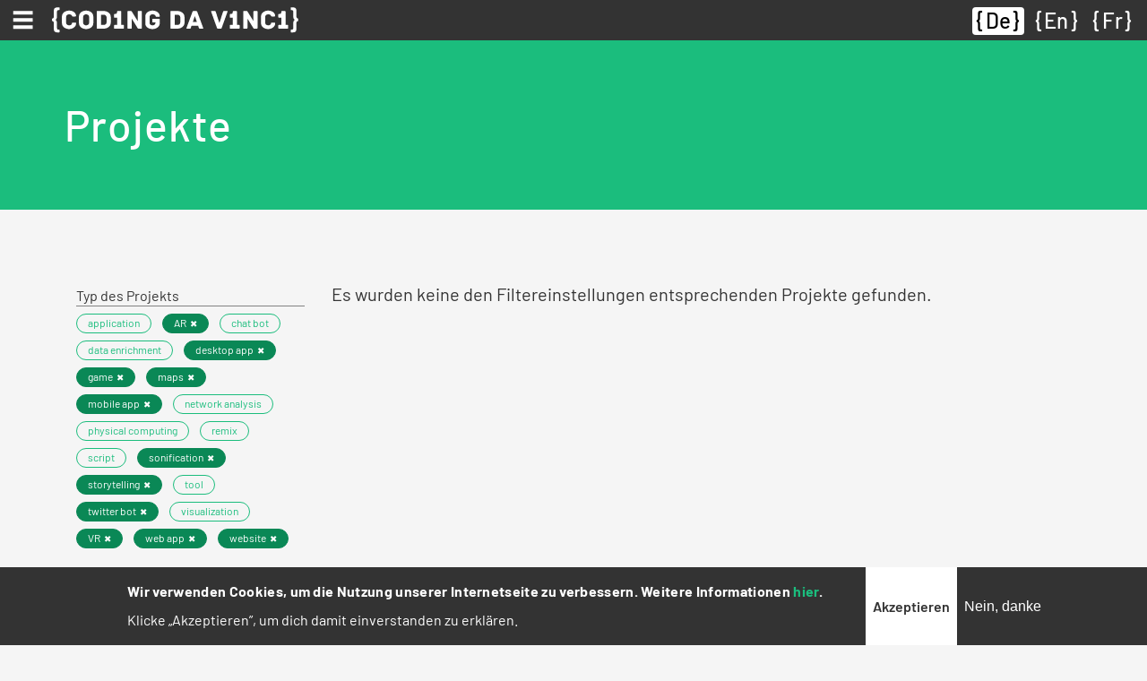

--- FILE ---
content_type: text/html; charset=UTF-8
request_url: https://codingdavinci.de/de/projekte_alt?project_type%5B1%5D=758&project_type%5B2%5D=763&project_type%5B3%5D=458&project_type%5B4%5D=759&project_type%5B5%5D=764&project_type%5B6%5D=761&project_type%5B7%5D=461&project_type%5B8%5D=765&project_type%5B9%5D=460&project_type%5B10%5D=41&project_type%5B11%5D=464&event%5B0%5D=2165&event%5B1%5D=13
body_size: 9523
content:
<!DOCTYPE html>
<html lang="de" dir="ltr">
  <head>
    <meta charset="utf-8" />
<script>var _paq = _paq || [];(function(){var u=(("https:" == document.location.protocol) ? "https://report.codingdavinci.de/" : "https://report.codingdavinci.de/");_paq.push(["setSiteId", "1"]);_paq.push(["setTrackerUrl", u+"matomo.php"]);_paq.push(["setDoNotTrack", 1]);document.addEventListener('DOMContentLoaded', function() {
  if (!Drupal.eu_cookie_compliance.hasAgreed()) {
      _paq.push(['disableCookies']);
    }
}, false);if (!window.matomo_search_results_active) {_paq.push(["trackPageView"]);}_paq.push(["setIgnoreClasses", ["no-tracking","colorbox"]]);_paq.push(["enableLinkTracking"]);var d=document,g=d.createElement("script"),s=d.getElementsByTagName("script")[0];g.type="text/javascript";g.defer=true;g.async=true;g.src=u+"matomo.js";s.parentNode.insertBefore(g,s);})();</script>
<link rel="canonical" href="https://codingdavinci.de/de/projekte_alt" />
<meta name="Generator" content="Drupal 10 (https://www.drupal.org)" />
<meta name="MobileOptimized" content="width" />
<meta name="HandheldFriendly" content="true" />
<meta name="viewport" content="width=device-width, initial-scale=1.0" />
<style>div#sliding-popup, div#sliding-popup .eu-cookie-withdraw-banner, .eu-cookie-withdraw-tab {background: #333333} div#sliding-popup.eu-cookie-withdraw-wrapper { background: transparent; } #sliding-popup h1, #sliding-popup h2, #sliding-popup h3, #sliding-popup p, #sliding-popup label, #sliding-popup div, .eu-cookie-compliance-more-button, .eu-cookie-compliance-secondary-button, .eu-cookie-withdraw-tab { color: #ffffff;} .eu-cookie-withdraw-tab { border-color: #ffffff;}</style>
<link rel="icon" href="/favicon.ico" type="image/vnd.microsoft.icon" />

    <title>Projekte | Coding da Vinci</title>
    <link rel="stylesheet" media="all" href="/sites/default/files/css/css_OlRLZzqLG-gscwadhnkITayUQJMmi3hNF86vmDBL3OY.css?delta=0&amp;language=de&amp;theme=relaunch2018&amp;include=eJxtTkkSwiAQ_BCCevI31EA6CeUAKQaM8fVSJp700uuh26FWFIvnkgWDHQN3K2ZCQiFWnklkM44EXx0hQhNE-VxgUi6ROLyg0KzP-R7QKS4cKHmYf6EdMFLjqgqYWvLz9Xy5mYmzIz55ESWbVMR99BGwivmgjnloDLXCjX3VHKzBiEhVH8d--jr3Xu_v38_bXOQ" />
<link rel="stylesheet" media="all" href="/sites/default/files/css/css_zjrCq6Q71Fz6XVU3doe32K-lzaeFhGB59IJEPEeVwRQ.css?delta=1&amp;language=de&amp;theme=relaunch2018&amp;include=eJxtTkkSwiAQ_BCCevI31EA6CeUAKQaM8fVSJp700uuh26FWFIvnkgWDHQN3K2ZCQiFWnklkM44EXx0hQhNE-VxgUi6ROLyg0KzP-R7QKS4cKHmYf6EdMFLjqgqYWvLz9Xy5mYmzIz55ESWbVMR99BGwivmgjnloDLXCjX3VHKzBiEhVH8d--jr3Xu_v38_bXOQ" />

    
    <link rel="apple-touch-icon" sizes="180x180" href="/apple-touch-icon.png">
    <link rel="icon" type="image/png" sizes="32x32" href="/favicon-32x32.png">
    <link rel="icon" type="image/png" sizes="16x16" href="/favicon-16x16.png">
    <link rel="manifest" href="/site.webmanifest" crossorigin="use-credentials">
    <link rel="mask-icon" href="/safari-pinned-tab.svg" color="#62bfb6">
    <meta name="msapplication-TileColor" content="#62bfb6">
    <meta name="theme-color" content="#ffffff">
  </head>
  <body class="path-projekte-alt">
        <a href="#main-content" class="visually-hidden focusable skip-link">
      Direkt zum Inhalt
    </a>
    
      <div class="dialog-off-canvas-main-canvas" data-off-canvas-main-canvas>
    

  <div class="region region-primary-menu">
    <nav role="navigation" aria-labelledby="block-main-menu-menu" id="block-main-menu" class="block block-menu navigation menu--main">
            
  <h2 class="visually-hidden" id="block-main-menu-menu">Hauptnavigation</h2>
  

        
<nav class="navbar fixed-top">
  <div class="navbar--wrapper">
    <div class="navbar--left">
      <button class="navbar-toggler collapsed" type="button" data-toggle="collapse" data-target="#mainMenu" aria-controls="mainMenu" aria-expanded="false" aria-label="Toggle navigation"><span class="navbar-toggler-icon"></span></button>
      <div class="d-sm-none"><a href="https://codingdavinci.de/de"><img class="menu--main--brand" src="/themes/custom/relaunch2018/img/CDV_icon_white.svg" alt="Coding da Vinci"></a></div>
      <div class="d-none d-sm-block"><a href="https://codingdavinci.de/de"><img class="menu--main--brand" src="/themes/custom/relaunch2018/img/CDV_Logo_Line_white.svg" alt="Coding da Vinci"></a></div>
    </div>
    <div class="language-switcher-language-url block block-language block-language-blocklanguage-interface" id="block-languageswitcher--2" role="navigation">
  
    
      <ul class="links"><li hreflang="de" data-drupal-link-query="{&quot;event&quot;:[&quot;2165&quot;,&quot;13&quot;],&quot;project_type&quot;:{&quot;1&quot;:&quot;758&quot;,&quot;2&quot;:&quot;763&quot;,&quot;3&quot;:&quot;458&quot;,&quot;4&quot;:&quot;759&quot;,&quot;5&quot;:&quot;764&quot;,&quot;6&quot;:&quot;761&quot;,&quot;7&quot;:&quot;461&quot;,&quot;8&quot;:&quot;765&quot;,&quot;9&quot;:&quot;460&quot;,&quot;10&quot;:&quot;41&quot;,&quot;11&quot;:&quot;464&quot;}}" data-drupal-link-system-path="projekte_alt" class="de is-active" aria-current="page"><a href="/de/projekte_alt?event%5B0%5D=2165&amp;event%5B1%5D=13&amp;project_type%5B1%5D=758&amp;project_type%5B2%5D=763&amp;project_type%5B3%5D=458&amp;project_type%5B4%5D=759&amp;project_type%5B5%5D=764&amp;project_type%5B6%5D=761&amp;project_type%5B7%5D=461&amp;project_type%5B8%5D=765&amp;project_type%5B9%5D=460&amp;project_type%5B10%5D=41&amp;project_type%5B11%5D=464" class="language-link is-active" hreflang="de" data-drupal-link-query="{&quot;event&quot;:[&quot;2165&quot;,&quot;13&quot;],&quot;project_type&quot;:{&quot;1&quot;:&quot;758&quot;,&quot;2&quot;:&quot;763&quot;,&quot;3&quot;:&quot;458&quot;,&quot;4&quot;:&quot;759&quot;,&quot;5&quot;:&quot;764&quot;,&quot;6&quot;:&quot;761&quot;,&quot;7&quot;:&quot;461&quot;,&quot;8&quot;:&quot;765&quot;,&quot;9&quot;:&quot;460&quot;,&quot;10&quot;:&quot;41&quot;,&quot;11&quot;:&quot;464&quot;}}" data-drupal-link-system-path="projekte_alt" aria-current="page">De</a></li><li hreflang="en" data-drupal-link-query="{&quot;event&quot;:[&quot;2165&quot;,&quot;13&quot;],&quot;project_type&quot;:{&quot;1&quot;:&quot;758&quot;,&quot;2&quot;:&quot;763&quot;,&quot;3&quot;:&quot;458&quot;,&quot;4&quot;:&quot;759&quot;,&quot;5&quot;:&quot;764&quot;,&quot;6&quot;:&quot;761&quot;,&quot;7&quot;:&quot;461&quot;,&quot;8&quot;:&quot;765&quot;,&quot;9&quot;:&quot;460&quot;,&quot;10&quot;:&quot;41&quot;,&quot;11&quot;:&quot;464&quot;}}" data-drupal-link-system-path="projekte_alt" class="en"><a href="/en/projekte_alt?event%5B0%5D=2165&amp;event%5B1%5D=13&amp;project_type%5B1%5D=758&amp;project_type%5B2%5D=763&amp;project_type%5B3%5D=458&amp;project_type%5B4%5D=759&amp;project_type%5B5%5D=764&amp;project_type%5B6%5D=761&amp;project_type%5B7%5D=461&amp;project_type%5B8%5D=765&amp;project_type%5B9%5D=460&amp;project_type%5B10%5D=41&amp;project_type%5B11%5D=464" class="language-link" hreflang="en" data-drupal-link-query="{&quot;event&quot;:[&quot;2165&quot;,&quot;13&quot;],&quot;project_type&quot;:{&quot;1&quot;:&quot;758&quot;,&quot;2&quot;:&quot;763&quot;,&quot;3&quot;:&quot;458&quot;,&quot;4&quot;:&quot;759&quot;,&quot;5&quot;:&quot;764&quot;,&quot;6&quot;:&quot;761&quot;,&quot;7&quot;:&quot;461&quot;,&quot;8&quot;:&quot;765&quot;,&quot;9&quot;:&quot;460&quot;,&quot;10&quot;:&quot;41&quot;,&quot;11&quot;:&quot;464&quot;}}" data-drupal-link-system-path="projekte_alt">En</a></li><li hreflang="fr" data-drupal-link-query="{&quot;event&quot;:[&quot;2165&quot;,&quot;13&quot;],&quot;project_type&quot;:{&quot;1&quot;:&quot;758&quot;,&quot;2&quot;:&quot;763&quot;,&quot;3&quot;:&quot;458&quot;,&quot;4&quot;:&quot;759&quot;,&quot;5&quot;:&quot;764&quot;,&quot;6&quot;:&quot;761&quot;,&quot;7&quot;:&quot;461&quot;,&quot;8&quot;:&quot;765&quot;,&quot;9&quot;:&quot;460&quot;,&quot;10&quot;:&quot;41&quot;,&quot;11&quot;:&quot;464&quot;}}" data-drupal-link-system-path="projekte_alt" class="fr"><a href="/fr/projekte_alt?event%5B0%5D=2165&amp;event%5B1%5D=13&amp;project_type%5B1%5D=758&amp;project_type%5B2%5D=763&amp;project_type%5B3%5D=458&amp;project_type%5B4%5D=759&amp;project_type%5B5%5D=764&amp;project_type%5B6%5D=761&amp;project_type%5B7%5D=461&amp;project_type%5B8%5D=765&amp;project_type%5B9%5D=460&amp;project_type%5B10%5D=41&amp;project_type%5B11%5D=464" class="language-link" hreflang="fr" data-drupal-link-query="{&quot;event&quot;:[&quot;2165&quot;,&quot;13&quot;],&quot;project_type&quot;:{&quot;1&quot;:&quot;758&quot;,&quot;2&quot;:&quot;763&quot;,&quot;3&quot;:&quot;458&quot;,&quot;4&quot;:&quot;759&quot;,&quot;5&quot;:&quot;764&quot;,&quot;6&quot;:&quot;761&quot;,&quot;7&quot;:&quot;461&quot;,&quot;8&quot;:&quot;765&quot;,&quot;9&quot;:&quot;460&quot;,&quot;10&quot;:&quot;41&quot;,&quot;11&quot;:&quot;464&quot;}}" data-drupal-link-system-path="projekte_alt">Fr</a></li></ul>
  </div>

  </div>
  <div class="navbar--menu">
    <div class="collapse navbar-collapse" id="mainMenu">
                    <ul class="menu navbar-nav">
                                                  <li class="menu-item menu-item--expanded nav-item dropwdown"><a href="/de/was-ist-coding-da-vinci" id="mainMenuItem00" class="nav-link dropdown-toggle" role="button" data-toggle="dropdown" aria-haspopup="true" aria-expanded="false" data-drupal-link-system-path="node/34">Über</a>              <ul class="dropdown-menu">
                                    <li class="menu-item dropdown-item"><a href="/de/was-ist-coding-da-vinci" class="nav-link" data-drupal-link-system-path="node/34">Was ist Coding da Vinci?</a></li>
                                  <li class="menu-item dropdown-item"><a href="/de/ziele-chancen-und-challenges" class="nav-link" data-drupal-link-system-path="node/905">Ziele, Chancen, Challenges</a></li>
                                  <li class="menu-item dropdown-item"><a href="/de/dokumentationen" class="nav-link" data-drupal-link-system-path="node/908">Dokumentationen</a></li>
                                  <li class="menu-item dropdown-item"><a href="/de/wer-steckt-hinter-coding-da-vinci" class="nav-link" data-drupal-link-system-path="node/909">Gründer und Förderer</a></li>
                                  <li class="menu-item dropdown-item"><a href="/de/presse" class="nav-link" data-drupal-link-system-path="presse">Kontakt und Presse</a></li>
              </ul>
  </li>
                                  <li class="menu-item nav-item"><a href="/de/daten" class="nav-link" data-drupal-link-system-path="node/2062">Daten</a></li>
                                  <li class="menu-item nav-item"><a href="/de/projekte" class="nav-link" data-drupal-link-system-path="node/2063">Projekte</a></li>
                                  <li class="menu-item nav-item"><a href="/de/stipendien/uebersicht" class="nav-link" data-drupal-link-system-path="node/1964">Stipendien</a></li>
                                                <li class="menu-item menu-item--expanded nav-item dropwdown"><a href="/de/events" id="mainMenuItem04" class="nav-link dropdown-toggle" role="button" data-toggle="dropdown" aria-haspopup="true" aria-expanded="false" data-drupal-link-system-path="events">Archiv</a>              <ul class="dropdown-menu">
                                    <li class="menu-item dropdown-item"><a href="/de/events" class="nav-link" data-drupal-link-system-path="events">Events (2014-2022)</a></li>
                                  <li class="menu-item dropdown-item"><a href="/de/news" class="nav-link" data-drupal-link-system-path="news">News</a></li>
                                  <li class="menu-item dropdown-item"><a href="/de/faq" class="nav-link" data-drupal-link-system-path="faq">FAQ</a></li>
              </ul>
  </li>
              </ul>
  
    </div>
  </div>
</nav>


  </nav>

  </div>


<div class="layout-container--wrapper">

          <header>
                  
        
                    <div class="region region-header">
    <div class="header--content"><div id="block-relaunch2018-page-title" class="block block-core block-page-title-block">
  
    
      
  <h1 class="page-title">Projekte</h1>


  </div>
</div>
  </div>

              </header>
    
    

      <div class="region region-highlighted">
    <div data-drupal-messages-fallback class="hidden"></div>

  </div>


    

    <main>
      <!--
      <div id="netpromoterscore">
        <form class="webform-submission-form webform-submission-add-form webform-submission-netpromoterscore-form webform-submission-netpromoterscore-add-form" data-drupal-selector="webform-submission-netpromoterscore-add-form" action="/de/projekte_alt?project_type%5B1%5D=758&amp;project_type%5B2%5D=763&amp;project_type%5B3%5D=458&amp;project_type%5B4%5D=759&amp;project_type%5B5%5D=764&amp;project_type%5B6%5D=761&amp;project_type%5B7%5D=461&amp;project_type%5B8%5D=765&amp;project_type%5B9%5D=460&amp;project_type%5B10%5D=41&amp;project_type%5B11%5D=464&amp;event%5B0%5D=2165&amp;event%5B1%5D=13" method="post" id="webform-submission-netpromoterscore-add-form" accept-charset="UTF-8">
  
    <div data-drupal-selector="edit-0" class="webform-message js-webform-message js-form-wrapper form-wrapper" id="edit-0"><div data-drupal-messages>
    <div role="contentinfo" aria-label="Statusmeldung" class="messages messages--status">
                  <h2 class="visually-hidden">Statusmeldung</h2>
                    Dieses Formular ist leider für neue Eingaben geschlossen.
            </div>
    </div>
</div>
<input autocomplete="off" data-drupal-selector="form-l-doqctnz1ysxo1qyiy8h1tiwzms9zfxrfdg90amuee" type="hidden" name="form_build_id" value="form-l-dOQcTNZ1YsXO1qyiy8h1tIWZMs9ZFxRfdg90AmuEE" />
<input data-drupal-selector="edit-webform-submission-netpromoterscore-add-form" type="hidden" name="form_id" value="webform_submission_netpromoterscore_add_form" />


  
</form>

      </div>
      -->
      <a id="main-content" tabindex="-1"></a>
                  <div class="region region-content">
    <div id="block-relaunch2018-content" class="block block-system block-system-main-block">
  
    
      <div class="views-element-container"><div class="view view-projects view-id-projects view-display-id-page_1 js-view-dom-id-dc169825c82e0827c430bf7d818ebbd9a85ffd3f4b245e0a6be246e0ca7bf74d container">
  <div class="row">
    
        
              <div class="view-filters col-lg-3">
        <form class="views-exposed-form bef-exposed-form" data-drupal-selector="views-exposed-form-projects-page-1" action="/de/projekte_alt" method="get" id="views-exposed-form-projects-page-1" accept-charset="UTF-8">
  <div class="form--inline clearfix row">
  <div class="col-12">
    <div class="js-form-item form-item js-form-type-select form-type-select js-form-item-project-type form-item-project-type">
      <label for="edit-project-type">Typ des Projekts</label>
        <div data-drupal-selector="edit-project-type" id="edit-project-type" class="form-select bef-links" data-size="9" data-name="project_type[]" data-multiple="multiple">
                            <ul><li><div class="badge"><a href="https://codingdavinci.de/de/projekte_alt?project_type%5B1%5D=758&amp;project_type%5B2%5D=763&amp;project_type%5B3%5D=458&amp;project_type%5B4%5D=759&amp;project_type%5B5%5D=764&amp;project_type%5B6%5D=761&amp;project_type%5B7%5D=461&amp;project_type%5B8%5D=765&amp;project_type%5B9%5D=460&amp;project_type%5B10%5D=41&amp;project_type%5B11%5D=464&amp;project_type%5B757%5D=757&amp;event%5B0%5D=2165&amp;event%5B1%5D=13" class="bef-link edit-project-type--2 badge">application</a></div>                                        <li class="bef-link--selected"><div class="badge"><a href="https://codingdavinci.de/de/projekte_alt?project_type%5B2%5D=763&amp;project_type%5B3%5D=458&amp;project_type%5B4%5D=759&amp;project_type%5B5%5D=764&amp;project_type%5B6%5D=761&amp;project_type%5B7%5D=461&amp;project_type%5B8%5D=765&amp;project_type%5B9%5D=460&amp;project_type%5B10%5D=41&amp;project_type%5B11%5D=464&amp;event%5B0%5D=2165&amp;event%5B1%5D=13" class="bef-link edit-project-type--3 bef-link--selected badge">AR</a></div>                                        <li><div class="badge"><a href="https://codingdavinci.de/de/projekte_alt?project_type%5B1%5D=758&amp;project_type%5B2%5D=763&amp;project_type%5B3%5D=458&amp;project_type%5B4%5D=759&amp;project_type%5B5%5D=764&amp;project_type%5B6%5D=761&amp;project_type%5B7%5D=461&amp;project_type%5B8%5D=765&amp;project_type%5B9%5D=460&amp;project_type%5B10%5D=41&amp;project_type%5B11%5D=464&amp;project_type%5B459%5D=459&amp;event%5B0%5D=2165&amp;event%5B1%5D=13" class="bef-link edit-project-type--4 badge">chat bot</a></div>                                        <li><div class="badge"><a href="https://codingdavinci.de/de/projekte_alt?project_type%5B1%5D=758&amp;project_type%5B2%5D=763&amp;project_type%5B3%5D=458&amp;project_type%5B4%5D=759&amp;project_type%5B5%5D=764&amp;project_type%5B6%5D=761&amp;project_type%5B7%5D=461&amp;project_type%5B8%5D=765&amp;project_type%5B9%5D=460&amp;project_type%5B10%5D=41&amp;project_type%5B11%5D=464&amp;project_type%5B465%5D=465&amp;event%5B0%5D=2165&amp;event%5B1%5D=13" class="bef-link edit-project-type--5 badge">data enrichment</a></div>                                        <li class="bef-link--selected"><div class="badge"><a href="https://codingdavinci.de/de/projekte_alt?project_type%5B1%5D=758&amp;project_type%5B2%5D=763&amp;project_type%5B3%5D=458&amp;project_type%5B5%5D=764&amp;project_type%5B6%5D=761&amp;project_type%5B7%5D=461&amp;project_type%5B8%5D=765&amp;project_type%5B9%5D=460&amp;project_type%5B10%5D=41&amp;project_type%5B11%5D=464&amp;event%5B0%5D=2165&amp;event%5B1%5D=13" class="bef-link edit-project-type--6 bef-link--selected badge">desktop app</a></div>                                        <li class="bef-link--selected"><div class="badge"><a href="https://codingdavinci.de/de/projekte_alt?project_type%5B1%5D=758&amp;project_type%5B2%5D=763&amp;project_type%5B3%5D=458&amp;project_type%5B4%5D=759&amp;project_type%5B5%5D=764&amp;project_type%5B6%5D=761&amp;project_type%5B7%5D=461&amp;project_type%5B8%5D=765&amp;project_type%5B9%5D=460&amp;project_type%5B11%5D=464&amp;event%5B0%5D=2165&amp;event%5B1%5D=13" class="bef-link edit-project-type--7 bef-link--selected badge">game</a></div>                                        <li class="bef-link--selected"><div class="badge"><a href="https://codingdavinci.de/de/projekte_alt?project_type%5B1%5D=758&amp;project_type%5B2%5D=763&amp;project_type%5B3%5D=458&amp;project_type%5B4%5D=759&amp;project_type%5B5%5D=764&amp;project_type%5B7%5D=461&amp;project_type%5B8%5D=765&amp;project_type%5B9%5D=460&amp;project_type%5B10%5D=41&amp;project_type%5B11%5D=464&amp;event%5B0%5D=2165&amp;event%5B1%5D=13" class="bef-link edit-project-type--8 bef-link--selected badge">maps</a></div>                                        <li class="bef-link--selected"><div class="badge"><a href="https://codingdavinci.de/de/projekte_alt?project_type%5B1%5D=758&amp;project_type%5B2%5D=763&amp;project_type%5B3%5D=458&amp;project_type%5B4%5D=759&amp;project_type%5B5%5D=764&amp;project_type%5B6%5D=761&amp;project_type%5B7%5D=461&amp;project_type%5B8%5D=765&amp;project_type%5B10%5D=41&amp;project_type%5B11%5D=464&amp;event%5B0%5D=2165&amp;event%5B1%5D=13" class="bef-link edit-project-type--9 bef-link--selected badge">mobile app</a></div>                                        <li><div class="badge"><a href="https://codingdavinci.de/de/projekte_alt?project_type%5B1%5D=758&amp;project_type%5B2%5D=763&amp;project_type%5B3%5D=458&amp;project_type%5B4%5D=759&amp;project_type%5B5%5D=764&amp;project_type%5B6%5D=761&amp;project_type%5B7%5D=461&amp;project_type%5B8%5D=765&amp;project_type%5B9%5D=460&amp;project_type%5B10%5D=41&amp;project_type%5B11%5D=464&amp;project_type%5B760%5D=760&amp;event%5B0%5D=2165&amp;event%5B1%5D=13" class="bef-link edit-project-type--10 badge">network analysis</a></div>                                        <li><div class="badge"><a href="https://codingdavinci.de/de/projekte_alt?project_type%5B1%5D=758&amp;project_type%5B2%5D=763&amp;project_type%5B3%5D=458&amp;project_type%5B4%5D=759&amp;project_type%5B5%5D=764&amp;project_type%5B6%5D=761&amp;project_type%5B7%5D=461&amp;project_type%5B8%5D=765&amp;project_type%5B9%5D=460&amp;project_type%5B10%5D=41&amp;project_type%5B11%5D=464&amp;project_type%5B118%5D=118&amp;event%5B0%5D=2165&amp;event%5B1%5D=13" class="bef-link edit-project-type--11 badge">physical computing</a></div>                                        <li><div class="badge"><a href="https://codingdavinci.de/de/projekte_alt?project_type%5B1%5D=758&amp;project_type%5B2%5D=763&amp;project_type%5B3%5D=458&amp;project_type%5B4%5D=759&amp;project_type%5B5%5D=764&amp;project_type%5B6%5D=761&amp;project_type%5B7%5D=461&amp;project_type%5B8%5D=765&amp;project_type%5B9%5D=460&amp;project_type%5B10%5D=41&amp;project_type%5B11%5D=464&amp;project_type%5B462%5D=462&amp;event%5B0%5D=2165&amp;event%5B1%5D=13" class="bef-link edit-project-type--12 badge">remix</a></div>                                        <li><div class="badge"><a href="https://codingdavinci.de/de/projekte_alt?project_type%5B1%5D=758&amp;project_type%5B2%5D=763&amp;project_type%5B3%5D=458&amp;project_type%5B4%5D=759&amp;project_type%5B5%5D=764&amp;project_type%5B6%5D=761&amp;project_type%5B7%5D=461&amp;project_type%5B8%5D=765&amp;project_type%5B9%5D=460&amp;project_type%5B10%5D=41&amp;project_type%5B11%5D=464&amp;project_type%5B762%5D=762&amp;event%5B0%5D=2165&amp;event%5B1%5D=13" class="bef-link edit-project-type--13 badge">script</a></div>                                        <li class="bef-link--selected"><div class="badge"><a href="https://codingdavinci.de/de/projekte_alt?project_type%5B1%5D=758&amp;project_type%5B3%5D=458&amp;project_type%5B4%5D=759&amp;project_type%5B5%5D=764&amp;project_type%5B6%5D=761&amp;project_type%5B7%5D=461&amp;project_type%5B8%5D=765&amp;project_type%5B9%5D=460&amp;project_type%5B10%5D=41&amp;project_type%5B11%5D=464&amp;event%5B0%5D=2165&amp;event%5B1%5D=13" class="bef-link edit-project-type--14 bef-link--selected badge">sonification</a></div>                                        <li class="bef-link--selected"><div class="badge"><a href="https://codingdavinci.de/de/projekte_alt?project_type%5B1%5D=758&amp;project_type%5B2%5D=763&amp;project_type%5B3%5D=458&amp;project_type%5B4%5D=759&amp;project_type%5B6%5D=761&amp;project_type%5B7%5D=461&amp;project_type%5B8%5D=765&amp;project_type%5B9%5D=460&amp;project_type%5B10%5D=41&amp;project_type%5B11%5D=464&amp;event%5B0%5D=2165&amp;event%5B1%5D=13" class="bef-link edit-project-type--15 bef-link--selected badge">storytelling</a></div>                                        <li><div class="badge"><a href="https://codingdavinci.de/de/projekte_alt?project_type%5B1%5D=758&amp;project_type%5B2%5D=763&amp;project_type%5B3%5D=458&amp;project_type%5B4%5D=759&amp;project_type%5B5%5D=764&amp;project_type%5B6%5D=761&amp;project_type%5B7%5D=461&amp;project_type%5B8%5D=765&amp;project_type%5B9%5D=460&amp;project_type%5B10%5D=41&amp;project_type%5B11%5D=464&amp;project_type%5B463%5D=463&amp;event%5B0%5D=2165&amp;event%5B1%5D=13" class="bef-link edit-project-type--16 badge">tool</a></div>                                        <li class="bef-link--selected"><div class="badge"><a href="https://codingdavinci.de/de/projekte_alt?project_type%5B1%5D=758&amp;project_type%5B2%5D=763&amp;project_type%5B4%5D=759&amp;project_type%5B5%5D=764&amp;project_type%5B6%5D=761&amp;project_type%5B7%5D=461&amp;project_type%5B8%5D=765&amp;project_type%5B9%5D=460&amp;project_type%5B10%5D=41&amp;project_type%5B11%5D=464&amp;event%5B0%5D=2165&amp;event%5B1%5D=13" class="bef-link edit-project-type--17 bef-link--selected badge">twitter bot</a></div>                                        <li><div class="badge"><a href="https://codingdavinci.de/de/projekte_alt?project_type%5B1%5D=758&amp;project_type%5B2%5D=763&amp;project_type%5B3%5D=458&amp;project_type%5B4%5D=759&amp;project_type%5B5%5D=764&amp;project_type%5B6%5D=761&amp;project_type%5B7%5D=461&amp;project_type%5B8%5D=765&amp;project_type%5B9%5D=460&amp;project_type%5B10%5D=41&amp;project_type%5B11%5D=464&amp;project_type%5B117%5D=117&amp;event%5B0%5D=2165&amp;event%5B1%5D=13" class="bef-link edit-project-type--18 badge">visualization</a></div>                                        <li class="bef-link--selected"><div class="badge"><a href="https://codingdavinci.de/de/projekte_alt?project_type%5B1%5D=758&amp;project_type%5B2%5D=763&amp;project_type%5B3%5D=458&amp;project_type%5B4%5D=759&amp;project_type%5B5%5D=764&amp;project_type%5B6%5D=761&amp;project_type%5B7%5D=461&amp;project_type%5B9%5D=460&amp;project_type%5B10%5D=41&amp;project_type%5B11%5D=464&amp;event%5B0%5D=2165&amp;event%5B1%5D=13" class="bef-link edit-project-type--19 bef-link--selected badge">VR</a></div>                                        <li class="bef-link--selected"><div class="badge"><a href="https://codingdavinci.de/de/projekte_alt?project_type%5B1%5D=758&amp;project_type%5B2%5D=763&amp;project_type%5B3%5D=458&amp;project_type%5B4%5D=759&amp;project_type%5B5%5D=764&amp;project_type%5B6%5D=761&amp;project_type%5B8%5D=765&amp;project_type%5B9%5D=460&amp;project_type%5B10%5D=41&amp;project_type%5B11%5D=464&amp;event%5B0%5D=2165&amp;event%5B1%5D=13" class="bef-link edit-project-type--20 bef-link--selected badge">web app</a></div>                                        <li class="bef-link--selected"><div class="badge"><a href="https://codingdavinci.de/de/projekte_alt?project_type%5B1%5D=758&amp;project_type%5B2%5D=763&amp;project_type%5B3%5D=458&amp;project_type%5B4%5D=759&amp;project_type%5B5%5D=764&amp;project_type%5B6%5D=761&amp;project_type%5B7%5D=461&amp;project_type%5B8%5D=765&amp;project_type%5B9%5D=460&amp;project_type%5B10%5D=41&amp;event%5B0%5D=2165&amp;event%5B1%5D=13" class="bef-link edit-project-type--21 bef-link--selected badge">website</a></div></li></ul>                </div>

        </div>

  </div>
  <div class="col-12">
    <div class="js-form-item form-item js-form-type-select form-type-select js-form-item-event form-item-event">
      <label for="edit-event">Event</label>
        <div data-drupal-selector="edit-event" id="edit-event" class="form-select bef-links" data-size="8" data-name="event[]" data-multiple="multiple">
                            <ul><li class="bef-link--selected"><div class="badge"><a href="https://codingdavinci.de/de/projekte_alt?project_type%5B1%5D=758&amp;project_type%5B2%5D=763&amp;project_type%5B3%5D=458&amp;project_type%5B4%5D=759&amp;project_type%5B5%5D=764&amp;project_type%5B6%5D=761&amp;project_type%5B7%5D=461&amp;project_type%5B8%5D=765&amp;project_type%5B9%5D=460&amp;project_type%5B10%5D=41&amp;project_type%5B11%5D=464&amp;event%5B1%5D=13" class="bef-link edit-event--2 bef-link--selected badge">Baden-Württemberg 2022</a></div>                                        <li><div class="badge"><a href="https://codingdavinci.de/de/projekte_alt?project_type%5B1%5D=758&amp;project_type%5B2%5D=763&amp;project_type%5B3%5D=458&amp;project_type%5B4%5D=759&amp;project_type%5B5%5D=764&amp;project_type%5B6%5D=761&amp;project_type%5B7%5D=461&amp;project_type%5B8%5D=765&amp;project_type%5B9%5D=460&amp;project_type%5B10%5D=41&amp;project_type%5B11%5D=464&amp;event%5B0%5D=2165&amp;event%5B1%5D=13&amp;event%5B331%5D=331" class="bef-link edit-event--3 badge">Berlin 2014</a></div>                                        <li><div class="badge"><a href="https://codingdavinci.de/de/projekte_alt?project_type%5B1%5D=758&amp;project_type%5B2%5D=763&amp;project_type%5B3%5D=458&amp;project_type%5B4%5D=759&amp;project_type%5B5%5D=764&amp;project_type%5B6%5D=761&amp;project_type%5B7%5D=461&amp;project_type%5B8%5D=765&amp;project_type%5B9%5D=460&amp;project_type%5B10%5D=41&amp;project_type%5B11%5D=464&amp;event%5B0%5D=2165&amp;event%5B1%5D=13&amp;event%5B328%5D=328" class="bef-link edit-event--4 badge">Berlin 2015</a></div>                                        <li><div class="badge"><a href="https://codingdavinci.de/de/projekte_alt?project_type%5B1%5D=758&amp;project_type%5B2%5D=763&amp;project_type%5B3%5D=458&amp;project_type%5B4%5D=759&amp;project_type%5B5%5D=764&amp;project_type%5B6%5D=761&amp;project_type%5B7%5D=461&amp;project_type%5B8%5D=765&amp;project_type%5B9%5D=460&amp;project_type%5B10%5D=41&amp;project_type%5B11%5D=464&amp;event%5B0%5D=2165&amp;event%5B1%5D=13&amp;event%5B904%5D=904" class="bef-link edit-event--5 badge">Berlin 2017</a></div>                                        <li><div class="badge"><a href="https://codingdavinci.de/de/projekte_alt?project_type%5B1%5D=758&amp;project_type%5B2%5D=763&amp;project_type%5B3%5D=458&amp;project_type%5B4%5D=759&amp;project_type%5B5%5D=764&amp;project_type%5B6%5D=761&amp;project_type%5B7%5D=461&amp;project_type%5B8%5D=765&amp;project_type%5B9%5D=460&amp;project_type%5B10%5D=41&amp;project_type%5B11%5D=464&amp;event%5B0%5D=2165&amp;event%5B1%5D=13&amp;event%5B2334%5D=2334" class="bef-link edit-event--6 badge">Coding da Vinci-Abschlusskonferenz</a></div>                                        <li><div class="badge"><a href="https://codingdavinci.de/de/projekte_alt?project_type%5B1%5D=758&amp;project_type%5B2%5D=763&amp;project_type%5B3%5D=458&amp;project_type%5B4%5D=759&amp;project_type%5B5%5D=764&amp;project_type%5B6%5D=761&amp;project_type%5B7%5D=461&amp;project_type%5B8%5D=765&amp;project_type%5B9%5D=460&amp;project_type%5B10%5D=41&amp;project_type%5B11%5D=464&amp;event%5B0%5D=2165&amp;event%5B1%5D=13&amp;event%5B1938%5D=1938" class="bef-link edit-event--7 badge">Nieder.Rhein.Land 2021</a></div>                                        <li><div class="badge"><a href="https://codingdavinci.de/de/projekte_alt?project_type%5B1%5D=758&amp;project_type%5B2%5D=763&amp;project_type%5B3%5D=458&amp;project_type%5B4%5D=759&amp;project_type%5B5%5D=764&amp;project_type%5B6%5D=761&amp;project_type%5B7%5D=461&amp;project_type%5B8%5D=765&amp;project_type%5B9%5D=460&amp;project_type%5B10%5D=41&amp;project_type%5B11%5D=464&amp;event%5B0%5D=2165&amp;event%5B1%5D=13&amp;event%5B1850%5D=1850" class="bef-link edit-event--8 badge">Niedersachsen 2020</a></div>                                        <li><div class="badge"><a href="https://codingdavinci.de/de/projekte_alt?project_type%5B1%5D=758&amp;project_type%5B2%5D=763&amp;project_type%5B3%5D=458&amp;project_type%5B4%5D=759&amp;project_type%5B5%5D=764&amp;project_type%5B6%5D=761&amp;project_type%5B7%5D=461&amp;project_type%5B8%5D=765&amp;project_type%5B9%5D=460&amp;project_type%5B10%5D=41&amp;project_type%5B11%5D=464&amp;event%5B0%5D=2165&amp;event%5B1%5D=13&amp;event%5B40%5D=40" class="bef-link edit-event--9 badge">Nord 2016</a></div>                                        <li class="bef-link--selected"><div class="badge"><a href="https://codingdavinci.de/de/projekte_alt?project_type%5B1%5D=758&amp;project_type%5B2%5D=763&amp;project_type%5B3%5D=458&amp;project_type%5B4%5D=759&amp;project_type%5B5%5D=764&amp;project_type%5B6%5D=761&amp;project_type%5B7%5D=461&amp;project_type%5B8%5D=765&amp;project_type%5B9%5D=460&amp;project_type%5B10%5D=41&amp;project_type%5B11%5D=464&amp;event%5B0%5D=2165" class="bef-link edit-event--10 bef-link--selected badge">Ost 2018</a></div>                                        <li><div class="badge"><a href="https://codingdavinci.de/de/projekte_alt?project_type%5B1%5D=758&amp;project_type%5B2%5D=763&amp;project_type%5B3%5D=458&amp;project_type%5B4%5D=759&amp;project_type%5B5%5D=764&amp;project_type%5B6%5D=761&amp;project_type%5B7%5D=461&amp;project_type%5B8%5D=765&amp;project_type%5B9%5D=460&amp;project_type%5B10%5D=41&amp;project_type%5B11%5D=464&amp;event%5B0%5D=2165&amp;event%5B1%5D=13&amp;event%5B2102%5D=2102" class="bef-link edit-event--11 badge">Ost³ 2022</a></div>                                        <li><div class="badge"><a href="https://codingdavinci.de/de/projekte_alt?project_type%5B1%5D=758&amp;project_type%5B2%5D=763&amp;project_type%5B3%5D=458&amp;project_type%5B4%5D=759&amp;project_type%5B5%5D=764&amp;project_type%5B6%5D=761&amp;project_type%5B7%5D=461&amp;project_type%5B8%5D=765&amp;project_type%5B9%5D=460&amp;project_type%5B10%5D=41&amp;project_type%5B11%5D=464&amp;event%5B0%5D=2165&amp;event%5B1%5D=13&amp;event%5B15%5D=15" class="bef-link edit-event--12 badge">Rhein-Main 2018</a></div>                                        <li><div class="badge"><a href="https://codingdavinci.de/de/projekte_alt?project_type%5B1%5D=758&amp;project_type%5B2%5D=763&amp;project_type%5B3%5D=458&amp;project_type%5B4%5D=759&amp;project_type%5B5%5D=764&amp;project_type%5B6%5D=761&amp;project_type%5B7%5D=461&amp;project_type%5B8%5D=765&amp;project_type%5B9%5D=460&amp;project_type%5B10%5D=41&amp;project_type%5B11%5D=464&amp;event%5B0%5D=2165&amp;event%5B1%5D=13&amp;event%5B1770%5D=1770" class="bef-link edit-event--13 badge">Saar-Lor-Lux 2020</a></div>                                        <li><div class="badge"><a href="https://codingdavinci.de/de/projekte_alt?project_type%5B1%5D=758&amp;project_type%5B2%5D=763&amp;project_type%5B3%5D=458&amp;project_type%5B4%5D=759&amp;project_type%5B5%5D=764&amp;project_type%5B6%5D=761&amp;project_type%5B7%5D=461&amp;project_type%5B8%5D=765&amp;project_type%5B9%5D=460&amp;project_type%5B10%5D=41&amp;project_type%5B11%5D=464&amp;event%5B0%5D=2165&amp;event%5B1%5D=13&amp;event%5B1859%5D=1859" class="bef-link edit-event--14 badge">Schleswig-Holstein 2021</a></div>                                        <li><div class="badge"><a href="https://codingdavinci.de/de/projekte_alt?project_type%5B1%5D=758&amp;project_type%5B2%5D=763&amp;project_type%5B3%5D=458&amp;project_type%5B4%5D=759&amp;project_type%5B5%5D=764&amp;project_type%5B6%5D=761&amp;project_type%5B7%5D=461&amp;project_type%5B8%5D=765&amp;project_type%5B9%5D=460&amp;project_type%5B10%5D=41&amp;project_type%5B11%5D=464&amp;event%5B0%5D=2165&amp;event%5B1%5D=13&amp;event%5B517%5D=517" class="bef-link edit-event--15 badge">Süd 2019</a></div>                                        <li><div class="badge"><a href="https://codingdavinci.de/de/projekte_alt?project_type%5B1%5D=758&amp;project_type%5B2%5D=763&amp;project_type%5B3%5D=458&amp;project_type%5B4%5D=759&amp;project_type%5B5%5D=764&amp;project_type%5B6%5D=761&amp;project_type%5B7%5D=461&amp;project_type%5B8%5D=765&amp;project_type%5B9%5D=460&amp;project_type%5B10%5D=41&amp;project_type%5B11%5D=464&amp;event%5B0%5D=2165&amp;event%5B1%5D=13&amp;event%5B1217%5D=1217" class="bef-link edit-event--16 badge">Westfalen-Ruhrgebiet 2019</a></div></li></ul>                </div>

        </div>

  </div>
  <div class="col-12">
    <div class="js-form-item form-item js-form-type-textfield form-type-textfield js-form-item-search form-item-search">
      <label for="edit-search">Volltextsuche</label>
        <input data-drupal-selector="edit-search" type="text" id="edit-search" name="search" value="" size="30" maxlength="128" class="form-text" />

        </div>

  </div>
  <div class="col-12">
    <div data-drupal-selector="edit-actions" class="form-actions js-form-wrapper form-wrapper" id="edit-actions"><input data-drupal-selector="edit-submit-projects" type="submit" id="edit-submit-projects" value="Filter anwenden" class="button js-form-submit form-submit" />
<input data-drupal-selector="edit-reset-projects" type="submit" id="edit-reset-projects" name="reset" value="Zurücksetzen" class="button js-form-submit form-submit" />
</div>

  </div>
</div>

</form>

      </div>
        
          <div class="view-empty col-lg-9">
        Es wurden keine den Filtereinstellungen entsprechenden Projekte gefunden.
      </div>
    
          <div class="col-lg-9 offset-lg-3">
      
      </div>
                      </div>
</div>
</div>

  </div>

  </div>

    </main>

      <footer>
        <div class="region region-footer">
    <div id="block-footer" class="block block-block-content block-block-content27c2c182-f477-435d-a043-d5ca9ece1dcb">
  
    
      <div class="container">
      <div class="row">
        <div class="col-12"><div class="clearfix text-formatted field field--name-body field--type-text-with-summary field--label-hidden field__item"><p>Coding da Vinci – Der Kultur-Hackathon wurde zwischen 2019 und 2022 von der <strong>Kulturstiftung des Bundes</strong> gefördert als gemeinsames&nbsp;Projekt der <strong>Deutschen Digitalen Bibliothek</strong>, dem <strong>Forschungs- und Kompetenzzentrum Digitalisierung Berlin (digiS)</strong>, der <strong>Open Knowledge Foundation Deutschland</strong> und <strong>Wikimedia Deutschland</strong>.</p></div></div>
        <div class="col-12 logos-container">
          <div class="row">
            <div class="col-12 pb-0">
              gefördert im Programm:
            </div>
          </div>
          <div class="row align-items-center">
            <div class="col-md-auto mb-5 mb-md-0 text-center">
              <img alt="Kulturstiftung des Bundess" class="img-fluid" src="/themes/custom/relaunch2018/img/footer/kulturstiftung.png">
            </div>
            <div class="col-md-auto mb-5 mb-md-0 text-center">
              <img alt="Deutsche Digitale Bibliothek" class="img-fluid" src="/themes/custom/relaunch2018/img/footer/ddb.png">
            </div>
            <div class="col-md-auto mb-5 mb-md-0 text-center">
              <img alt="digiS" class="img-fluid" src="/themes/custom/relaunch2018/img/footer/digis.png">
            </div>
            <div class="col-md-auto mb-5 mb-md-0 text-center">
              <img alt="Open Knowledge Foundation Deutschland" class="img-fluid" src="/themes/custom/relaunch2018/img/footer/okfde.png">
            </div>
            <div class="col-md-auto mb-5 mb-md-0 text-center">
              <img alt="Wikimedia Deutschland" class="img-fluid" src="/themes/custom/relaunch2018/img/footer/wmde.png">
            </div>
          </div>
        </div>
        <div class="col-md-12 mt-5">
          <div class="row">
            <div class="col-12"><div class="clearfix text-formatted field field--name-field-textblock field--type-text-long field--label-hidden row field__items"><div class="field__item col-lg-4"><p><span class="spamspan" data-spamspan-class="icon-mail-1"><span class="u">info</span> [at] <span class="d">codingdavinci.de</span><span class="t"> (info[at]codingdavinci[dot]de)</span></span><br><strong><a class="icon-arrow" href="/presse">Kontakt &amp; Presseinformationen</a></strong><br><strong><a class="icon-arrow" href="/impressum-datenschutz">Impressum &amp; Datenschutz</a><br><a class="icon-arrow" href="/user">Login</a></strong></p></div><div class="field__item col-lg-8"><p><strong>Für weitere Updates, folgen Sie Coding da Vinci auf Twitter:<br><a class="icon-twitter" href="https://twitter.com/codingdavinci">@codingdavinci</a></strong></p><p><strong>oder abonnieren Sie die <a class="icon-arrow" href="https://lists.dnb.de/mailman/listinfo/cdv">Coding da Vinci Mailingliste</a></strong></p></div></div></div>
          </div>
        </div>
      </div>
    </div>
  </div>

  </div>

    </footer>
  
</div>

  </div>

    
    <script type="application/json" data-drupal-selector="drupal-settings-json">{"path":{"baseUrl":"\/","pathPrefix":"de\/","currentPath":"projekte_alt","currentPathIsAdmin":false,"isFront":false,"currentLanguage":"de","currentQuery":{"event":["2165","13"],"project_type":{"1":"758","2":"763","3":"458","4":"759","5":"764","6":"761","7":"461","8":"765","9":"460","10":"41","11":"464"}}},"pluralDelimiter":"\u0003","suppressDeprecationErrors":true,"matomo":{"disableCookies":false,"trackMailto":true},"eu_cookie_compliance":{"cookie_policy_version":"1.0.0","popup_enabled":true,"popup_agreed_enabled":false,"popup_hide_agreed":false,"popup_clicking_confirmation":false,"popup_scrolling_confirmation":false,"popup_html_info":"\u003Cdiv aria-labelledby=\u0022popup-text\u0022  class=\u0022eu-cookie-compliance-banner eu-cookie-compliance-banner-info eu-cookie-compliance-banner--opt-in\u0022\u003E\n  \u003Cdiv class=\u0022popup-content info eu-cookie-compliance-content\u0022\u003E\n        \u003Cdiv id=\u0022popup-text\u0022 class=\u0022eu-cookie-compliance-message\u0022 role=\u0022document\u0022\u003E\n      \u003Ch2\u003EWir verwenden Cookies, um die Nutzung unserer Internetseite zu verbessern. Weitere Informationen \u003Ca href=\u0022\/impressum-datenschutz\u0022\u003Ehier\u003C\/a\u003E.\u003C\/h2\u003E\n\u003Cp\u003EKlicke\u0026nbsp;\u201eAkzeptieren\u201d, um dich damit einverstanden zu erkl\u00e4ren.\u003C\/p\u003E\n\n          \u003C\/div\u003E\n\n    \n    \u003Cdiv id=\u0022popup-buttons\u0022 class=\u0022eu-cookie-compliance-buttons\u0022\u003E\n            \u003Cbutton type=\u0022button\u0022 class=\u0022agree-button eu-cookie-compliance-secondary-button\u0022\u003EAkzeptieren\u003C\/button\u003E\n              \u003Cbutton type=\u0022button\u0022 class=\u0022decline-button eu-cookie-compliance-default-button\u0022\u003ENein, danke\u003C\/button\u003E\n          \u003C\/div\u003E\n  \u003C\/div\u003E\n\u003C\/div\u003E","use_mobile_message":false,"mobile_popup_html_info":"\u003Cdiv aria-labelledby=\u0022popup-text\u0022  class=\u0022eu-cookie-compliance-banner eu-cookie-compliance-banner-info eu-cookie-compliance-banner--opt-in\u0022\u003E\n  \u003Cdiv class=\u0022popup-content info eu-cookie-compliance-content\u0022\u003E\n        \u003Cdiv id=\u0022popup-text\u0022 class=\u0022eu-cookie-compliance-message\u0022 role=\u0022document\u0022\u003E\n      \n          \u003C\/div\u003E\n\n    \n    \u003Cdiv id=\u0022popup-buttons\u0022 class=\u0022eu-cookie-compliance-buttons\u0022\u003E\n            \u003Cbutton type=\u0022button\u0022 class=\u0022agree-button eu-cookie-compliance-secondary-button\u0022\u003EAkzeptieren\u003C\/button\u003E\n              \u003Cbutton type=\u0022button\u0022 class=\u0022decline-button eu-cookie-compliance-default-button\u0022\u003ENein, danke\u003C\/button\u003E\n          \u003C\/div\u003E\n  \u003C\/div\u003E\n\u003C\/div\u003E","mobile_breakpoint":768,"popup_html_agreed":false,"popup_use_bare_css":false,"popup_height":"auto","popup_width":"100%","popup_delay":1000,"popup_link":"\/de","popup_link_new_window":true,"popup_position":false,"fixed_top_position":true,"popup_language":"de","store_consent":false,"better_support_for_screen_readers":false,"cookie_name":"","reload_page":false,"domain":"","domain_all_sites":false,"popup_eu_only":false,"popup_eu_only_js":false,"cookie_lifetime":100,"cookie_session":0,"set_cookie_session_zero_on_disagree":0,"disagree_do_not_show_popup":false,"method":"opt_in","automatic_cookies_removal":true,"allowed_cookies":"","withdraw_markup":"\u003Cbutton type=\u0022button\u0022 class=\u0022eu-cookie-withdraw-tab\u0022\u003EDatenschutzeinstellungen\u003C\/button\u003E\n\u003Cdiv aria-labelledby=\u0022popup-text\u0022 class=\u0022eu-cookie-withdraw-banner\u0022\u003E\n  \u003Cdiv class=\u0022popup-content info eu-cookie-compliance-content\u0022\u003E\n    \u003Cdiv id=\u0022popup-text\u0022 class=\u0022eu-cookie-compliance-message\u0022 role=\u0022document\u0022\u003E\n      \u003Ch2\u003EWir verwenden Cookies auf dieser Website, um das Besuchererlebnis zu verbessern\u003C\/h2\u003E\n\u003Cp\u003ESie haben uns Ihre Zustimmung gegeben, Cookies zu setzen.\u003C\/p\u003E\n\n    \u003C\/div\u003E\n    \u003Cdiv id=\u0022popup-buttons\u0022 class=\u0022eu-cookie-compliance-buttons\u0022\u003E\n      \u003Cbutton type=\u0022button\u0022 class=\u0022eu-cookie-withdraw-button \u0022\u003EZustimmung zur\u00fcckziehen\u003C\/button\u003E\n    \u003C\/div\u003E\n  \u003C\/div\u003E\n\u003C\/div\u003E","withdraw_enabled":false,"reload_options":0,"reload_routes_list":"","withdraw_button_on_info_popup":false,"cookie_categories":[],"cookie_categories_details":[],"enable_save_preferences_button":true,"cookie_value_disagreed":"0","cookie_value_agreed_show_thank_you":"1","cookie_value_agreed":"2","containing_element":"body","settings_tab_enabled":false,"olivero_primary_button_classes":"","olivero_secondary_button_classes":"","close_button_action":"close_banner","open_by_default":true,"modules_allow_popup":true,"hide_the_banner":false,"geoip_match":true,"unverified_scripts":[]},"ajaxTrustedUrl":{"\/de\/projekte_alt":true,"form_action_p_pvdeGsVG5zNF_XLGPTvYSKCf43t8qZYSwcfZl2uzM":true},"responsive_menu":{"mmenu_settings":{"slidingSubmenus":false,"extensions":["fx-listitems-slide"],"navbars":[{"position":"top","content":["\u003Cdiv class=\u0022language-switcher-language-url block block-language block-language-blocklanguage-interface\u0022 id=\u0022block-languageswitcher\u0022 role=\u0022navigation\u0022\u003E\n  \n    \n      \u003Cul class=\u0022links\u0022\u003E\u003Cli hreflang=\u0022de\u0022 data-drupal-link-query=\u0022{\u0026quot;event\u0026quot;:[\u0026quot;2165\u0026quot;,\u0026quot;13\u0026quot;],\u0026quot;project_type\u0026quot;:{\u0026quot;1\u0026quot;:\u0026quot;758\u0026quot;,\u0026quot;2\u0026quot;:\u0026quot;763\u0026quot;,\u0026quot;3\u0026quot;:\u0026quot;458\u0026quot;,\u0026quot;4\u0026quot;:\u0026quot;759\u0026quot;,\u0026quot;5\u0026quot;:\u0026quot;764\u0026quot;,\u0026quot;6\u0026quot;:\u0026quot;761\u0026quot;,\u0026quot;7\u0026quot;:\u0026quot;461\u0026quot;,\u0026quot;8\u0026quot;:\u0026quot;765\u0026quot;,\u0026quot;9\u0026quot;:\u0026quot;460\u0026quot;,\u0026quot;10\u0026quot;:\u0026quot;41\u0026quot;,\u0026quot;11\u0026quot;:\u0026quot;464\u0026quot;}}\u0022 data-drupal-link-system-path=\u0022projekte_alt\u0022 class=\u0022de\u0022\u003E\u003Ca href=\u0022\/de\/projekte_alt?event%5B0%5D=2165\u0026amp;event%5B1%5D=13\u0026amp;project_type%5B1%5D=758\u0026amp;project_type%5B2%5D=763\u0026amp;project_type%5B3%5D=458\u0026amp;project_type%5B4%5D=759\u0026amp;project_type%5B5%5D=764\u0026amp;project_type%5B6%5D=761\u0026amp;project_type%5B7%5D=461\u0026amp;project_type%5B8%5D=765\u0026amp;project_type%5B9%5D=460\u0026amp;project_type%5B10%5D=41\u0026amp;project_type%5B11%5D=464\u0022 class=\u0022language-link\u0022 hreflang=\u0022de\u0022 data-drupal-link-query=\u0022{\u0026quot;event\u0026quot;:[\u0026quot;2165\u0026quot;,\u0026quot;13\u0026quot;],\u0026quot;project_type\u0026quot;:{\u0026quot;1\u0026quot;:\u0026quot;758\u0026quot;,\u0026quot;2\u0026quot;:\u0026quot;763\u0026quot;,\u0026quot;3\u0026quot;:\u0026quot;458\u0026quot;,\u0026quot;4\u0026quot;:\u0026quot;759\u0026quot;,\u0026quot;5\u0026quot;:\u0026quot;764\u0026quot;,\u0026quot;6\u0026quot;:\u0026quot;761\u0026quot;,\u0026quot;7\u0026quot;:\u0026quot;461\u0026quot;,\u0026quot;8\u0026quot;:\u0026quot;765\u0026quot;,\u0026quot;9\u0026quot;:\u0026quot;460\u0026quot;,\u0026quot;10\u0026quot;:\u0026quot;41\u0026quot;,\u0026quot;11\u0026quot;:\u0026quot;464\u0026quot;}}\u0022 data-drupal-link-system-path=\u0022projekte_alt\u0022\u003EDe\u003C\/a\u003E\u003C\/li\u003E\u003Cli hreflang=\u0022en\u0022 data-drupal-link-query=\u0022{\u0026quot;event\u0026quot;:[\u0026quot;2165\u0026quot;,\u0026quot;13\u0026quot;],\u0026quot;project_type\u0026quot;:{\u0026quot;1\u0026quot;:\u0026quot;758\u0026quot;,\u0026quot;2\u0026quot;:\u0026quot;763\u0026quot;,\u0026quot;3\u0026quot;:\u0026quot;458\u0026quot;,\u0026quot;4\u0026quot;:\u0026quot;759\u0026quot;,\u0026quot;5\u0026quot;:\u0026quot;764\u0026quot;,\u0026quot;6\u0026quot;:\u0026quot;761\u0026quot;,\u0026quot;7\u0026quot;:\u0026quot;461\u0026quot;,\u0026quot;8\u0026quot;:\u0026quot;765\u0026quot;,\u0026quot;9\u0026quot;:\u0026quot;460\u0026quot;,\u0026quot;10\u0026quot;:\u0026quot;41\u0026quot;,\u0026quot;11\u0026quot;:\u0026quot;464\u0026quot;}}\u0022 data-drupal-link-system-path=\u0022projekte_alt\u0022 class=\u0022en\u0022\u003E\u003Ca href=\u0022\/en\/projekte_alt?event%5B0%5D=2165\u0026amp;event%5B1%5D=13\u0026amp;project_type%5B1%5D=758\u0026amp;project_type%5B2%5D=763\u0026amp;project_type%5B3%5D=458\u0026amp;project_type%5B4%5D=759\u0026amp;project_type%5B5%5D=764\u0026amp;project_type%5B6%5D=761\u0026amp;project_type%5B7%5D=461\u0026amp;project_type%5B8%5D=765\u0026amp;project_type%5B9%5D=460\u0026amp;project_type%5B10%5D=41\u0026amp;project_type%5B11%5D=464\u0022 class=\u0022language-link\u0022 hreflang=\u0022en\u0022 data-drupal-link-query=\u0022{\u0026quot;event\u0026quot;:[\u0026quot;2165\u0026quot;,\u0026quot;13\u0026quot;],\u0026quot;project_type\u0026quot;:{\u0026quot;1\u0026quot;:\u0026quot;758\u0026quot;,\u0026quot;2\u0026quot;:\u0026quot;763\u0026quot;,\u0026quot;3\u0026quot;:\u0026quot;458\u0026quot;,\u0026quot;4\u0026quot;:\u0026quot;759\u0026quot;,\u0026quot;5\u0026quot;:\u0026quot;764\u0026quot;,\u0026quot;6\u0026quot;:\u0026quot;761\u0026quot;,\u0026quot;7\u0026quot;:\u0026quot;461\u0026quot;,\u0026quot;8\u0026quot;:\u0026quot;765\u0026quot;,\u0026quot;9\u0026quot;:\u0026quot;460\u0026quot;,\u0026quot;10\u0026quot;:\u0026quot;41\u0026quot;,\u0026quot;11\u0026quot;:\u0026quot;464\u0026quot;}}\u0022 data-drupal-link-system-path=\u0022projekte_alt\u0022\u003EEn\u003C\/a\u003E\u003C\/li\u003E\u003Cli hreflang=\u0022fr\u0022 data-drupal-link-query=\u0022{\u0026quot;event\u0026quot;:[\u0026quot;2165\u0026quot;,\u0026quot;13\u0026quot;],\u0026quot;project_type\u0026quot;:{\u0026quot;1\u0026quot;:\u0026quot;758\u0026quot;,\u0026quot;2\u0026quot;:\u0026quot;763\u0026quot;,\u0026quot;3\u0026quot;:\u0026quot;458\u0026quot;,\u0026quot;4\u0026quot;:\u0026quot;759\u0026quot;,\u0026quot;5\u0026quot;:\u0026quot;764\u0026quot;,\u0026quot;6\u0026quot;:\u0026quot;761\u0026quot;,\u0026quot;7\u0026quot;:\u0026quot;461\u0026quot;,\u0026quot;8\u0026quot;:\u0026quot;765\u0026quot;,\u0026quot;9\u0026quot;:\u0026quot;460\u0026quot;,\u0026quot;10\u0026quot;:\u0026quot;41\u0026quot;,\u0026quot;11\u0026quot;:\u0026quot;464\u0026quot;}}\u0022 data-drupal-link-system-path=\u0022projekte_alt\u0022 class=\u0022fr\u0022\u003E\u003Ca href=\u0022\/fr\/projekte_alt?event%5B0%5D=2165\u0026amp;event%5B1%5D=13\u0026amp;project_type%5B1%5D=758\u0026amp;project_type%5B2%5D=763\u0026amp;project_type%5B3%5D=458\u0026amp;project_type%5B4%5D=759\u0026amp;project_type%5B5%5D=764\u0026amp;project_type%5B6%5D=761\u0026amp;project_type%5B7%5D=461\u0026amp;project_type%5B8%5D=765\u0026amp;project_type%5B9%5D=460\u0026amp;project_type%5B10%5D=41\u0026amp;project_type%5B11%5D=464\u0022 class=\u0022language-link\u0022 hreflang=\u0022fr\u0022 data-drupal-link-query=\u0022{\u0026quot;event\u0026quot;:[\u0026quot;2165\u0026quot;,\u0026quot;13\u0026quot;],\u0026quot;project_type\u0026quot;:{\u0026quot;1\u0026quot;:\u0026quot;758\u0026quot;,\u0026quot;2\u0026quot;:\u0026quot;763\u0026quot;,\u0026quot;3\u0026quot;:\u0026quot;458\u0026quot;,\u0026quot;4\u0026quot;:\u0026quot;759\u0026quot;,\u0026quot;5\u0026quot;:\u0026quot;764\u0026quot;,\u0026quot;6\u0026quot;:\u0026quot;761\u0026quot;,\u0026quot;7\u0026quot;:\u0026quot;461\u0026quot;,\u0026quot;8\u0026quot;:\u0026quot;765\u0026quot;,\u0026quot;9\u0026quot;:\u0026quot;460\u0026quot;,\u0026quot;10\u0026quot;:\u0026quot;41\u0026quot;,\u0026quot;11\u0026quot;:\u0026quot;464\u0026quot;}}\u0022 data-drupal-link-system-path=\u0022projekte_alt\u0022\u003EFr\u003C\/a\u003E\u003C\/li\u003E\u003C\/ul\u003E\n  \u003C\/div\u003E\n"]},{"position":"bottom","content":["\n              \u003Cul class=\u0022menu navbar-nav\u0022\u003E\n                    \u003Cli class=\u0022menu-item\u0022\u003E\u003Ca href=\u0022\/de\/user\/login\u0022 data-drupal-link-system-path=\u0022user\/login\u0022\u003ELogin\u003C\/a\u003E\u003C\/li\u003E\n        \u003C\/ul\u003E\n  \n\n"]}]},"mmenu_options":{"language":"de"}},"user":{"uid":0,"permissionsHash":"4732d5c691164d14ba8312a52581cf0bcae32264ea36fccc463090a62a66a809"}}</script>
<script src="/sites/default/files/js/js_h24yEDBm1aiKFTrRXXlxxlrN7O6V2bvDByIEw1q1Kms.js?scope=footer&amp;delta=0&amp;language=de&amp;theme=relaunch2018&amp;include=eJx1jcEOwjAMQ3-orMCJv6nSzusKaTM1GfD5VIIbcLCebNlyhBl6wHMTxRyWwsOqz2joxA57SCK3goG6caGW4H-FrpJJFf-G62DaW1rPx9PFZ5ZIfLiq09SFOZiEsVllHH0lTjeqQ81LXHZNZHAPxEV69R9OYFQ0m2YYFdZJ6f6_VKFKGS_c31sj"></script>

  </body>
</html>


--- FILE ---
content_type: text/css
request_url: https://codingdavinci.de/sites/default/files/css/css_zjrCq6Q71Fz6XVU3doe32K-lzaeFhGB59IJEPEeVwRQ.css?delta=1&language=de&theme=relaunch2018&include=eJxtTkkSwiAQ_BCCevI31EA6CeUAKQaM8fVSJp700uuh26FWFIvnkgWDHQN3K2ZCQiFWnklkM44EXx0hQhNE-VxgUi6ROLyg0KzP-R7QKS4cKHmYf6EdMFLjqgqYWvLz9Xy5mYmzIz55ESWbVMR99BGwivmgjnloDLXCjX3VHKzBiEhVH8d--jr3Xu_v38_bXOQ
body_size: 77183
content:
/* @license MIT https://github.com/necolas/normalize.css/blob/3.0.3/LICENSE.md */
html{font-family:sans-serif;-ms-text-size-adjust:100%;-webkit-text-size-adjust:100%;}body{margin:0;}article,aside,details,figcaption,figure,footer,header,hgroup,main,menu,nav,section,summary{display:block;}audio,canvas,progress,video{display:inline-block;vertical-align:baseline;}audio:not([controls]){display:none;height:0;}[hidden],template{display:none;}a{background-color:transparent;}a:active,a:hover{outline:0;}abbr[title]{border-bottom:1px dotted;}b,strong{font-weight:bold;}dfn{font-style:italic;}h1{font-size:2em;margin:0.67em 0;}mark{background:#ff0;color:#000;}small{font-size:80%;}sub,sup{font-size:75%;line-height:0;position:relative;vertical-align:baseline;}sup{top:-0.5em;}sub{bottom:-0.25em;}img{border:0;}svg:not(:root){overflow:hidden;}figure{margin:1em 40px;}hr{box-sizing:content-box;height:0;}pre{overflow:auto;}code,kbd,pre,samp{font-family:monospace,monospace;font-size:1em;}button,input,optgroup,select,textarea{color:inherit;font:inherit;margin:0;}button{overflow:visible;}button,select{text-transform:none;}button,html input[type="button"],input[type="reset"],input[type="submit"]{-webkit-appearance:button;cursor:pointer;}button[disabled],html input[disabled]{cursor:default;}button::-moz-focus-inner,input::-moz-focus-inner{border:0;padding:0;}input{line-height:normal;}input[type="checkbox"],input[type="radio"]{box-sizing:border-box;padding:0;}input[type="number"]::-webkit-inner-spin-button,input[type="number"]::-webkit-outer-spin-button{height:auto;}input[type="search"]{-webkit-appearance:textfield;box-sizing:content-box;}input[type="search"]::-webkit-search-cancel-button,input[type="search"]::-webkit-search-decoration{-webkit-appearance:none;}fieldset{border:1px solid #c0c0c0;margin:0 2px;padding:0.35em 0.625em 0.75em;}legend{border:0;padding:0;}textarea{overflow:auto;}optgroup{font-weight:bold;}table{border-collapse:collapse;border-spacing:0;}td,th{padding:0;}
@media (min--moz-device-pixel-ratio:0){summary{display:list-item;}}
/* @license GPL-2.0-or-later https://www.drupal.org/licensing/faq */
.action-links{margin:1em 0;padding:0;list-style:none;}[dir="rtl"] .action-links{margin-right:0;}.action-links li{display:inline-block;margin:0 0.3em;}.action-links li:first-child{margin-left:0;}[dir="rtl"] .action-links li:first-child{margin-right:0;margin-left:0.3em;}.button-action{display:inline-block;padding:0.2em 0.5em 0.3em;text-decoration:none;line-height:160%;}.button-action::before{margin-left:-0.1em;padding-right:0.2em;content:"+";font-weight:900;}[dir="rtl"] .button-action::before{margin-right:-0.1em;margin-left:0;padding-right:0;padding-left:0.2em;}
.breadcrumb{padding-bottom:0.5em;}.breadcrumb ol{margin:0;padding:0;}[dir="rtl"] .breadcrumb ol{margin-right:0;}.breadcrumb li{display:inline;margin:0;padding:0;list-style-type:none;}.breadcrumb li::before{content:" \BB ";}.breadcrumb li:first-child::before{content:none;}
.button,.image-button{margin-right:1em;margin-left:1em;}.button:first-child,.image-button:first-child{margin-right:0;margin-left:0;}
.collapse-processed > summary{padding-right:0.5em;padding-left:0.5em;}.collapse-processed > summary::before{float:left;width:1em;height:1em;content:"";background:url(/themes/contrib/classy/images/misc/menu-expanded.png) 0 100% no-repeat;}[dir="rtl"] .collapse-processed > summary::before{float:right;background-position:100% 100%;}.collapse-processed:not([open]) > summary::before{-ms-transform:rotate(-90deg);-webkit-transform:rotate(-90deg);transform:rotate(-90deg);background-position:25% 35%;}[dir="rtl"] .collapse-processed:not([open]) > summary::before{-ms-transform:rotate(90deg);-webkit-transform:rotate(90deg);transform:rotate(90deg);background-position:75% 35%;}
.container-inline label::after,.container-inline .label::after{content:":";}.form-type-radios .container-inline label::after,.form-type-checkboxes .container-inline label::after{content:"";}.form-type-radios .container-inline .form-type-radio,.form-type-checkboxes .container-inline .form-type-checkbox{margin:0 1em;}.container-inline .form-actions,.container-inline.form-actions{margin-top:0;margin-bottom:0;}
details{margin-top:1em;margin-bottom:1em;border:1px solid #ccc;}details > .details-wrapper{padding:0.5em 1.5em;}summary{padding:0.2em 0.5em;cursor:pointer;}
.exposed-filters .filters{float:left;margin-right:1em;}[dir="rtl"] .exposed-filters .filters{float:right;margin-right:0;margin-left:1em;}.exposed-filters .form-item{margin:0 0 0.1em 0;padding:0;}.exposed-filters .form-item label{float:left;width:10em;font-weight:normal;}[dir="rtl"] .exposed-filters .form-item label{float:right;}.exposed-filters .form-select{width:14em;}.exposed-filters .current-filters{margin-bottom:1em;}.exposed-filters .current-filters .placeholder{font-weight:bold;font-style:normal;}.exposed-filters .additional-filters{float:left;margin-right:1em;}[dir="rtl"] .exposed-filters .additional-filters{float:right;margin-right:0;margin-left:1em;}
.field__label{font-weight:bold;}.field--label-inline .field__label,.field--label-inline .field__items{float:left;}.field--label-inline .field__label,.field--label-inline > .field__item,.field--label-inline .field__items{padding-right:0.5em;}[dir="rtl"] .field--label-inline .field__label,[dir="rtl"] .field--label-inline .field__items{padding-right:0;padding-left:0.5em;}.field--label-inline .field__label::after{content:":";}
form .field-multiple-table{margin:0;}form .field-multiple-table .field-multiple-drag{width:30px;padding-right:0;}[dir="rtl"] form .field-multiple-table .field-multiple-drag{padding-left:0;}form .field-multiple-table .field-multiple-drag .tabledrag-handle{padding-right:0.5em;}[dir="rtl"] form .field-multiple-table .field-multiple-drag .tabledrag-handle{padding-right:0;padding-left:0.5em;}form .field-add-more-submit{margin:0.5em 0 0;}.form-item,.form-actions{margin-top:1em;margin-bottom:1em;}tr.odd .form-item,tr.even .form-item{margin-top:0;margin-bottom:0;}.form-composite > .fieldset-wrapper > .description,.form-item .description{font-size:0.85em;}label.option{display:inline;font-weight:normal;}.form-composite > legend,.label{display:inline;margin:0;padding:0;font-size:inherit;font-weight:bold;}.form-checkboxes .form-item,.form-radios .form-item{margin-top:0.4em;margin-bottom:0.4em;}.form-type-radio .description,.form-type-checkbox .description{margin-left:2.4em;}[dir="rtl"] .form-type-radio .description,[dir="rtl"] .form-type-checkbox .description{margin-right:2.4em;margin-left:0;}.marker{color:#e00;}.form-required::after{display:inline-block;width:6px;height:6px;margin:0 0.3em;content:"";vertical-align:super;background-image:url(/themes/contrib/classy/images/icons/ee0000/required.svg);background-repeat:no-repeat;background-size:6px 6px;}abbr.tabledrag-changed,abbr.ajax-changed{border-bottom:none;}.form-item input.error,.form-item textarea.error,.form-item select.error{border:2px solid red;}.form-item--error-message::before{display:inline-block;width:14px;height:14px;content:"";vertical-align:sub;background:url(/themes/contrib/classy/images/icons/e32700/error.svg) no-repeat;background-size:contain;}
.icon-help{padding:1px 0 1px 20px;background:url(/themes/contrib/classy/images/misc/help.png) 0 50% no-repeat;}[dir="rtl"] .icon-help{padding:1px 20px 1px 0;background-position:100% 50%;}.feed-icon{display:block;overflow:hidden;width:16px;height:16px;text-indent:-9999px;background:url(/themes/contrib/classy/images/misc/feed.svg) no-repeat;}
.form--inline .form-item{float:left;margin-right:0.5em;}[dir="rtl"] .form--inline .form-item{float:right;margin-right:0;margin-left:0.5em;}[dir="rtl"] .views-filterable-options-controls .form-item{margin-right:2%;}.form--inline .form-item-separator{margin-top:2.3em;margin-right:1em;margin-left:0.5em;}[dir="rtl"] .form--inline .form-item-separator{margin-right:0.5em;margin-left:1em;}.form--inline .form-actions{clear:left;}[dir="rtl"] .form--inline .form-actions{clear:right;}
.item-list .title{font-weight:bold;}.item-list ul{margin:0 0 0.75em 0;padding:0;}.item-list li{margin:0 0 0.25em 1.5em;padding:0;}[dir="rtl"] .item-list li{margin:0 1.5em 0.25em 0;}.item-list--comma-list{display:inline;}.item-list--comma-list .item-list__comma-list,.item-list__comma-list li,[dir="rtl"] .item-list--comma-list .item-list__comma-list,[dir="rtl"] .item-list__comma-list li{margin:0;}
button.link{margin:0;padding:0;cursor:pointer;border:0;background:transparent;font-size:1em;}label button.link{font-weight:bold;}
ul.inline,ul.links.inline{display:inline;padding-left:0;}[dir="rtl"] ul.inline,[dir="rtl"] ul.links.inline{padding-right:0;padding-left:15px;}ul.inline li{display:inline;padding:0 0.5em;list-style-type:none;}ul.links a.is-active{color:#000;}
.more-link{display:block;text-align:right;}[dir="rtl"] .more-link{text-align:left;}
.pager__items{clear:both;text-align:center;}.pager__item{display:inline;padding:0.5em;}.pager__item.is-active{font-weight:bold;}
tr.drag{background-color:#fffff0;}tr.drag-previous{background-color:#ffd;}body div.tabledrag-changed-warning{margin-bottom:0.5em;}
tr.selected td{background:#ffc;}td.checkbox,th.checkbox{text-align:center;}[dir="rtl"] td.checkbox,[dir="rtl"] th.checkbox{text-align:center;}
th.is-active img{display:inline;}td.is-active{background-color:#ddd;}
div.tabs{margin:1em 0;}ul.tabs{margin:0 0 0.5em;padding:0;list-style:none;}.tabs > li{display:inline-block;margin-right:0.3em;}[dir="rtl"] .tabs > li{margin-right:0;margin-left:0.3em;}.tabs a{display:block;padding:0.2em 1em;text-decoration:none;}.tabs a.is-active{background-color:#eee;}.tabs a:focus,.tabs a:hover{background-color:#f5f5f5;}
.form-textarea-wrapper textarea{display:block;box-sizing:border-box;width:100%;margin:0;}
.ui-dialog--narrow{max-width:500px;}@media screen and (max-width:600px){.ui-dialog--narrow{min-width:95%;max-width:95%;}}
.messages{padding:15px 20px 15px 35px;word-wrap:break-word;border:1px solid;border-width:1px 1px 1px 0;border-radius:2px;background:no-repeat 10px 17px;overflow-wrap:break-word;}[dir="rtl"] .messages{padding-right:35px;padding-left:20px;text-align:right;border-width:1px 0 1px 1px;background-position:right 10px top 17px;}.messages + .messages{margin-top:1.538em;}.messages__list{margin:0;padding:0;list-style:none;}.messages__item + .messages__item{margin-top:0.769em;}.messages--status{color:#325e1c;border-color:#c9e1bd #c9e1bd #c9e1bd transparent;background-color:#f3faef;background-image:url(/themes/contrib/classy/images/icons/73b355/check.svg);box-shadow:-8px 0 0 #77b259;}[dir="rtl"] .messages--status{margin-left:0;border-color:#c9e1bd transparent #c9e1bd #c9e1bd;box-shadow:8px 0 0 #77b259;}.messages--warning{color:#734c00;border-color:#f4daa6 #f4daa6 #f4daa6 transparent;background-color:#fdf8ed;background-image:url(/themes/contrib/classy/images/icons/e29700/warning.svg);box-shadow:-8px 0 0 #e09600;}[dir="rtl"] .messages--warning{border-color:#f4daa6 transparent #f4daa6 #f4daa6;box-shadow:8px 0 0 #e09600;}.messages--error{color:#a51b00;border-color:#f9c9bf #f9c9bf #f9c9bf transparent;background-color:#fcf4f2;background-image:url(/themes/contrib/classy/images/icons/e32700/error.svg);box-shadow:-8px 0 0 #e62600;}[dir="rtl"] .messages--error{border-color:#f9c9bf transparent #f9c9bf #f9c9bf;box-shadow:8px 0 0 #e62600;}.messages--error p.error{color:#a51b00;}
@font-face{font-family:'cdv_icons';src:url(/themes/custom/relaunch2018/lib/cdv_icons/font/cdv_icons.eot?60802715=);src:url(/themes/custom/relaunch2018/lib/cdv_icons/font/cdv_icons.eot?60802715=#iefix) format('embedded-opentype'),url(/themes/custom/relaunch2018/lib/cdv_icons/font/cdv_icons.woff2?60802715=) format('woff2'),url(/themes/custom/relaunch2018/lib/cdv_icons/font/cdv_icons.woff?60802715=) format('woff'),url(/themes/custom/relaunch2018/lib/cdv_icons/font/cdv_icons.ttf?60802715=) format('truetype'),url(/themes/custom/relaunch2018/lib/cdv_icons/font/cdv_icons.svg?60802715=#cdv_icons) format('svg');font-weight:normal;font-style:normal;}[class^="icon-"]:before,[class*=" icon-"]:before{font-family:"cdv_icons";font-style:normal;font-weight:normal;speak:none;display:inline-block;text-decoration:inherit;width:1em;margin-right:.2em;text-align:center;font-variant:normal;text-transform:none;line-height:1em;margin-left:.2em;-webkit-font-smoothing:antialiased;-moz-osx-font-smoothing:grayscale;}.icon-cc-pd:before{content:'\2c';}.icon-cc-nc-jp:before{content:'\2d';}.icon-cc-nd:before{content:'\2e';}.icon-cc-nc-eu:before{content:'\62';}.icon-cc:before{content:'\63';}.icon-cc-by:before{content:'\6c';}.icon-cc-zero:before{content:'\6d';}.icon-cc-sa:before{content:'\6e';}.icon-cc-nc:before{content:'\76';}.icon-cancel:before{content:'\78';}.icon-emo-happy:before{content:'\e800';}.icon-emo-wink:before{content:'\e801';}.icon-emo-unhappy:before{content:'\e802';}.icon-emo-sleep:before{content:'\e803';}.icon-twitter:before{content:'\e804';}.icon-youtube:before{content:'\e805';}.icon-facebook:before{content:'\e806';}.icon-emo-tongue:before{content:'\e807';}.icon-github:before{content:'\e808';}.icon-github-circled:before{content:'\e809';}.icon-emo-displeased:before{content:'\e80a';}.icon-mail:before{content:'\e80b';}.icon-down-open-big:before{content:'\e80c';}.icon-up-open-big:before{content:'\e80d';}.icon-left-open-big:before{content:'\e80e';}.icon-right-open-big:before{content:'\e80f';}.icon-left-open-mini:before{content:'\e810';}.icon-right-open-mini:before{content:'\e811';}.icon-x-menu:before{content:'\e812';}.icon-emo-wink2:before{content:'\e813';}.icon-bracket_close:before{content:'\e814';}.icon-bracket_open:before{content:'\e815';}.icon-rss:before{content:'\e816';}.icon-spin3:before{content:'\e817';}.icon-mail-2:before{content:'\e818';}.icon-phone-1:before{content:'\e819';}.icon-hash:before{content:'\e81a';}.icon-at:before{content:'\e81b';}.icon-rss-1:before{content:'\e81c';}.icon-star:before{content:'\e81d';}.icon-star-empty:before{content:'\e81e';}.icon-left:before{content:'\e81f';}.icon-right:before{content:'\e820';}.icon-up:before{content:'\e821';}.icon-down:before{content:'\e822';}.icon-award-empty:before{content:'\e823';}.icon-arrow:before{content:'\e825';}.icon-mail-1:before{content:'\e826';}.spamspan:before{content:'\e826';}.icon-search:before{content:'\e827';}.icon-phone:before{content:'\e828';}.icon-th-large:before{content:'\e829';}.icon-th:before{content:'\e82a';}.icon-th-list:before{content:'\e82b';}.icon-minus-circled:before{content:'\e82c';}.icon-plus-circled:before{content:'\e82d';}.icon-plus:before{content:'\e82e';}.icon-minus:before{content:'\e82f';}.icon-check:before{content:'\e830';}.icon-ccw:before{content:'\e831';}.icon-play:before{content:'\e832';}.icon-pause:before{content:'\e833';}.icon-dot-3:before{content:'\e834';}.icon-dot:before{content:'\e835';}.icon-dot-2:before{content:'\e836';}.icon-x:before{content:'\e837';}.icon-star-half:before{content:'\f022';}.icon-star-half_empty:before{content:'\f024';}.icon-code:before{content:'\f121';}.icon-link-ext-alt:before{content:'\f14c';}.icon-creative-commons:before{content:'\f25e';}.icon-youtube-1:before{content:'\f315';}
/* @license SIL OFL 1.1 https://scripts.sil.org/OFL */
.fa,.fas,.far,.fal,.fad,.fab{-moz-osx-font-smoothing:grayscale;-webkit-font-smoothing:antialiased;display:inline-block;font-style:normal;font-variant:normal;text-rendering:auto;line-height:1;}.fa-lg{font-size:1.33333em;line-height:0.75em;vertical-align:-.0667em;}.fa-xs{font-size:.75em;}.fa-sm{font-size:.875em;}.fa-1x{font-size:1em;}.fa-2x{font-size:2em;}.fa-3x{font-size:3em;}.fa-4x{font-size:4em;}.fa-5x{font-size:5em;}.fa-6x{font-size:6em;}.fa-7x{font-size:7em;}.fa-8x{font-size:8em;}.fa-9x{font-size:9em;}.fa-10x{font-size:10em;}.fa-fw{text-align:center;width:1.25em;}.fa-ul{list-style-type:none;margin-left:2.5em;padding-left:0;}.fa-ul > li{position:relative;}.fa-li{left:-2em;position:absolute;text-align:center;width:2em;line-height:inherit;}.fa-border{border:solid 0.08em #eee;border-radius:.1em;padding:.2em .25em .15em;}.fa-pull-left{float:left;}.fa-pull-right{float:right;}.fa.fa-pull-left,.fas.fa-pull-left,.far.fa-pull-left,.fal.fa-pull-left,.fab.fa-pull-left{margin-right:.3em;}.fa.fa-pull-right,.fas.fa-pull-right,.far.fa-pull-right,.fal.fa-pull-right,.fab.fa-pull-right{margin-left:.3em;}.fa-spin{-webkit-animation:fa-spin 2s infinite linear;animation:fa-spin 2s infinite linear;}.fa-pulse{-webkit-animation:fa-spin 1s infinite steps(8);animation:fa-spin 1s infinite steps(8);}@-webkit-keyframes fa-spin{0%{-webkit-transform:rotate(0deg);transform:rotate(0deg);}100%{-webkit-transform:rotate(360deg);transform:rotate(360deg);}}@keyframes fa-spin{0%{-webkit-transform:rotate(0deg);transform:rotate(0deg);}100%{-webkit-transform:rotate(360deg);transform:rotate(360deg);}}.fa-rotate-90{-ms-filter:"progid:DXImageTransform.Microsoft.BasicImage(rotation=1)";-webkit-transform:rotate(90deg);transform:rotate(90deg);}.fa-rotate-180{-ms-filter:"progid:DXImageTransform.Microsoft.BasicImage(rotation=2)";-webkit-transform:rotate(180deg);transform:rotate(180deg);}.fa-rotate-270{-ms-filter:"progid:DXImageTransform.Microsoft.BasicImage(rotation=3)";-webkit-transform:rotate(270deg);transform:rotate(270deg);}.fa-flip-horizontal{-ms-filter:"progid:DXImageTransform.Microsoft.BasicImage(rotation=0, mirror=1)";-webkit-transform:scale(-1,1);transform:scale(-1,1);}.fa-flip-vertical{-ms-filter:"progid:DXImageTransform.Microsoft.BasicImage(rotation=2, mirror=1)";-webkit-transform:scale(1,-1);transform:scale(1,-1);}.fa-flip-both,.fa-flip-horizontal.fa-flip-vertical{-ms-filter:"progid:DXImageTransform.Microsoft.BasicImage(rotation=2, mirror=1)";-webkit-transform:scale(-1,-1);transform:scale(-1,-1);}:root .fa-rotate-90,:root .fa-rotate-180,:root .fa-rotate-270,:root .fa-flip-horizontal,:root .fa-flip-vertical,:root .fa-flip-both{-webkit-filter:none;filter:none;}.fa-stack{display:inline-block;height:2em;line-height:2em;position:relative;vertical-align:middle;width:2.5em;}.fa-stack-1x,.fa-stack-2x{left:0;position:absolute;text-align:center;width:100%;}.fa-stack-1x{line-height:inherit;}.fa-stack-2x{font-size:2em;}.fa-inverse{color:#fff;}.fa-500px:before{content:"\f26e";}.fa-accessible-icon:before{content:"\f368";}.fa-accusoft:before{content:"\f369";}.fa-acquisitions-incorporated:before{content:"\f6af";}.fa-ad:before{content:"\f641";}.fa-address-book:before{content:"\f2b9";}.fa-address-card:before{content:"\f2bb";}.fa-adjust:before{content:"\f042";}.fa-adn:before{content:"\f170";}.fa-adversal:before{content:"\f36a";}.fa-affiliatetheme:before{content:"\f36b";}.fa-air-freshener:before{content:"\f5d0";}.fa-airbnb:before{content:"\f834";}.fa-algolia:before{content:"\f36c";}.fa-align-center:before{content:"\f037";}.fa-align-justify:before{content:"\f039";}.fa-align-left:before{content:"\f036";}.fa-align-right:before{content:"\f038";}.fa-alipay:before{content:"\f642";}.fa-allergies:before{content:"\f461";}.fa-amazon:before{content:"\f270";}.fa-amazon-pay:before{content:"\f42c";}.fa-ambulance:before{content:"\f0f9";}.fa-american-sign-language-interpreting:before{content:"\f2a3";}.fa-amilia:before{content:"\f36d";}.fa-anchor:before{content:"\f13d";}.fa-android:before{content:"\f17b";}.fa-angellist:before{content:"\f209";}.fa-angle-double-down:before{content:"\f103";}.fa-angle-double-left:before{content:"\f100";}.fa-angle-double-right:before{content:"\f101";}.fa-angle-double-up:before{content:"\f102";}.fa-angle-down:before{content:"\f107";}.fa-angle-left:before{content:"\f104";}.fa-angle-right:before{content:"\f105";}.fa-angle-up:before{content:"\f106";}.fa-angry:before{content:"\f556";}.fa-angrycreative:before{content:"\f36e";}.fa-angular:before{content:"\f420";}.fa-ankh:before{content:"\f644";}.fa-app-store:before{content:"\f36f";}.fa-app-store-ios:before{content:"\f370";}.fa-apper:before{content:"\f371";}.fa-apple:before{content:"\f179";}.fa-apple-alt:before{content:"\f5d1";}.fa-apple-pay:before{content:"\f415";}.fa-archive:before{content:"\f187";}.fa-archway:before{content:"\f557";}.fa-arrow-alt-circle-down:before{content:"\f358";}.fa-arrow-alt-circle-left:before{content:"\f359";}.fa-arrow-alt-circle-right:before{content:"\f35a";}.fa-arrow-alt-circle-up:before{content:"\f35b";}.fa-arrow-circle-down:before{content:"\f0ab";}.fa-arrow-circle-left:before{content:"\f0a8";}.fa-arrow-circle-right:before{content:"\f0a9";}.fa-arrow-circle-up:before{content:"\f0aa";}.fa-arrow-down:before{content:"\f063";}.fa-arrow-left:before{content:"\f060";}.fa-arrow-right:before{content:"\f061";}.fa-arrow-up:before{content:"\f062";}.fa-arrows-alt:before{content:"\f0b2";}.fa-arrows-alt-h:before{content:"\f337";}.fa-arrows-alt-v:before{content:"\f338";}.fa-artstation:before{content:"\f77a";}.fa-assistive-listening-systems:before{content:"\f2a2";}.fa-asterisk:before{content:"\f069";}.fa-asymmetrik:before{content:"\f372";}.fa-at:before{content:"\f1fa";}.fa-atlas:before{content:"\f558";}.fa-atlassian:before{content:"\f77b";}.fa-atom:before{content:"\f5d2";}.fa-audible:before{content:"\f373";}.fa-audio-description:before{content:"\f29e";}.fa-autoprefixer:before{content:"\f41c";}.fa-avianex:before{content:"\f374";}.fa-aviato:before{content:"\f421";}.fa-award:before{content:"\f559";}.fa-aws:before{content:"\f375";}.fa-baby:before{content:"\f77c";}.fa-baby-carriage:before{content:"\f77d";}.fa-backspace:before{content:"\f55a";}.fa-backward:before{content:"\f04a";}.fa-bacon:before{content:"\f7e5";}.fa-bacteria:before{content:"\e059";}.fa-bacterium:before{content:"\e05a";}.fa-bahai:before{content:"\f666";}.fa-balance-scale:before{content:"\f24e";}.fa-balance-scale-left:before{content:"\f515";}.fa-balance-scale-right:before{content:"\f516";}.fa-ban:before{content:"\f05e";}.fa-band-aid:before{content:"\f462";}.fa-bandcamp:before{content:"\f2d5";}.fa-barcode:before{content:"\f02a";}.fa-bars:before{content:"\f0c9";}.fa-baseball-ball:before{content:"\f433";}.fa-basketball-ball:before{content:"\f434";}.fa-bath:before{content:"\f2cd";}.fa-battery-empty:before{content:"\f244";}.fa-battery-full:before{content:"\f240";}.fa-battery-half:before{content:"\f242";}.fa-battery-quarter:before{content:"\f243";}.fa-battery-three-quarters:before{content:"\f241";}.fa-battle-net:before{content:"\f835";}.fa-bed:before{content:"\f236";}.fa-beer:before{content:"\f0fc";}.fa-behance:before{content:"\f1b4";}.fa-behance-square:before{content:"\f1b5";}.fa-bell:before{content:"\f0f3";}.fa-bell-slash:before{content:"\f1f6";}.fa-bezier-curve:before{content:"\f55b";}.fa-bible:before{content:"\f647";}.fa-bicycle:before{content:"\f206";}.fa-biking:before{content:"\f84a";}.fa-bimobject:before{content:"\f378";}.fa-binoculars:before{content:"\f1e5";}.fa-biohazard:before{content:"\f780";}.fa-birthday-cake:before{content:"\f1fd";}.fa-bitbucket:before{content:"\f171";}.fa-bitcoin:before{content:"\f379";}.fa-bity:before{content:"\f37a";}.fa-black-tie:before{content:"\f27e";}.fa-blackberry:before{content:"\f37b";}.fa-blender:before{content:"\f517";}.fa-blender-phone:before{content:"\f6b6";}.fa-blind:before{content:"\f29d";}.fa-blog:before{content:"\f781";}.fa-blogger:before{content:"\f37c";}.fa-blogger-b:before{content:"\f37d";}.fa-bluetooth:before{content:"\f293";}.fa-bluetooth-b:before{content:"\f294";}.fa-bold:before{content:"\f032";}.fa-bolt:before{content:"\f0e7";}.fa-bomb:before{content:"\f1e2";}.fa-bone:before{content:"\f5d7";}.fa-bong:before{content:"\f55c";}.fa-book:before{content:"\f02d";}.fa-book-dead:before{content:"\f6b7";}.fa-book-medical:before{content:"\f7e6";}.fa-book-open:before{content:"\f518";}.fa-book-reader:before{content:"\f5da";}.fa-bookmark:before{content:"\f02e";}.fa-bootstrap:before{content:"\f836";}.fa-border-all:before{content:"\f84c";}.fa-border-none:before{content:"\f850";}.fa-border-style:before{content:"\f853";}.fa-bowling-ball:before{content:"\f436";}.fa-box:before{content:"\f466";}.fa-box-open:before{content:"\f49e";}.fa-box-tissue:before{content:"\e05b";}.fa-boxes:before{content:"\f468";}.fa-braille:before{content:"\f2a1";}.fa-brain:before{content:"\f5dc";}.fa-bread-slice:before{content:"\f7ec";}.fa-briefcase:before{content:"\f0b1";}.fa-briefcase-medical:before{content:"\f469";}.fa-broadcast-tower:before{content:"\f519";}.fa-broom:before{content:"\f51a";}.fa-brush:before{content:"\f55d";}.fa-btc:before{content:"\f15a";}.fa-buffer:before{content:"\f837";}.fa-bug:before{content:"\f188";}.fa-building:before{content:"\f1ad";}.fa-bullhorn:before{content:"\f0a1";}.fa-bullseye:before{content:"\f140";}.fa-burn:before{content:"\f46a";}.fa-buromobelexperte:before{content:"\f37f";}.fa-bus:before{content:"\f207";}.fa-bus-alt:before{content:"\f55e";}.fa-business-time:before{content:"\f64a";}.fa-buy-n-large:before{content:"\f8a6";}.fa-buysellads:before{content:"\f20d";}.fa-calculator:before{content:"\f1ec";}.fa-calendar:before{content:"\f133";}.fa-calendar-alt:before{content:"\f073";}.fa-calendar-check:before{content:"\f274";}.fa-calendar-day:before{content:"\f783";}.fa-calendar-minus:before{content:"\f272";}.fa-calendar-plus:before{content:"\f271";}.fa-calendar-times:before{content:"\f273";}.fa-calendar-week:before{content:"\f784";}.fa-camera:before{content:"\f030";}.fa-camera-retro:before{content:"\f083";}.fa-campground:before{content:"\f6bb";}.fa-canadian-maple-leaf:before{content:"\f785";}.fa-candy-cane:before{content:"\f786";}.fa-cannabis:before{content:"\f55f";}.fa-capsules:before{content:"\f46b";}.fa-car:before{content:"\f1b9";}.fa-car-alt:before{content:"\f5de";}.fa-car-battery:before{content:"\f5df";}.fa-car-crash:before{content:"\f5e1";}.fa-car-side:before{content:"\f5e4";}.fa-caravan:before{content:"\f8ff";}.fa-caret-down:before{content:"\f0d7";}.fa-caret-left:before{content:"\f0d9";}.fa-caret-right:before{content:"\f0da";}.fa-caret-square-down:before{content:"\f150";}.fa-caret-square-left:before{content:"\f191";}.fa-caret-square-right:before{content:"\f152";}.fa-caret-square-up:before{content:"\f151";}.fa-caret-up:before{content:"\f0d8";}.fa-carrot:before{content:"\f787";}.fa-cart-arrow-down:before{content:"\f218";}.fa-cart-plus:before{content:"\f217";}.fa-cash-register:before{content:"\f788";}.fa-cat:before{content:"\f6be";}.fa-cc-amazon-pay:before{content:"\f42d";}.fa-cc-amex:before{content:"\f1f3";}.fa-cc-apple-pay:before{content:"\f416";}.fa-cc-diners-club:before{content:"\f24c";}.fa-cc-discover:before{content:"\f1f2";}.fa-cc-jcb:before{content:"\f24b";}.fa-cc-mastercard:before{content:"\f1f1";}.fa-cc-paypal:before{content:"\f1f4";}.fa-cc-stripe:before{content:"\f1f5";}.fa-cc-visa:before{content:"\f1f0";}.fa-centercode:before{content:"\f380";}.fa-centos:before{content:"\f789";}.fa-certificate:before{content:"\f0a3";}.fa-chair:before{content:"\f6c0";}.fa-chalkboard:before{content:"\f51b";}.fa-chalkboard-teacher:before{content:"\f51c";}.fa-charging-station:before{content:"\f5e7";}.fa-chart-area:before{content:"\f1fe";}.fa-chart-bar:before{content:"\f080";}.fa-chart-line:before{content:"\f201";}.fa-chart-pie:before{content:"\f200";}.fa-check:before{content:"\f00c";}.fa-check-circle:before{content:"\f058";}.fa-check-double:before{content:"\f560";}.fa-check-square:before{content:"\f14a";}.fa-cheese:before{content:"\f7ef";}.fa-chess:before{content:"\f439";}.fa-chess-bishop:before{content:"\f43a";}.fa-chess-board:before{content:"\f43c";}.fa-chess-king:before{content:"\f43f";}.fa-chess-knight:before{content:"\f441";}.fa-chess-pawn:before{content:"\f443";}.fa-chess-queen:before{content:"\f445";}.fa-chess-rook:before{content:"\f447";}.fa-chevron-circle-down:before{content:"\f13a";}.fa-chevron-circle-left:before{content:"\f137";}.fa-chevron-circle-right:before{content:"\f138";}.fa-chevron-circle-up:before{content:"\f139";}.fa-chevron-down:before{content:"\f078";}.fa-chevron-left:before{content:"\f053";}.fa-chevron-right:before{content:"\f054";}.fa-chevron-up:before{content:"\f077";}.fa-child:before{content:"\f1ae";}.fa-chrome:before{content:"\f268";}.fa-chromecast:before{content:"\f838";}.fa-church:before{content:"\f51d";}.fa-circle:before{content:"\f111";}.fa-circle-notch:before{content:"\f1ce";}.fa-city:before{content:"\f64f";}.fa-clinic-medical:before{content:"\f7f2";}.fa-clipboard:before{content:"\f328";}.fa-clipboard-check:before{content:"\f46c";}.fa-clipboard-list:before{content:"\f46d";}.fa-clock:before{content:"\f017";}.fa-clone:before{content:"\f24d";}.fa-closed-captioning:before{content:"\f20a";}.fa-cloud:before{content:"\f0c2";}.fa-cloud-download-alt:before{content:"\f381";}.fa-cloud-meatball:before{content:"\f73b";}.fa-cloud-moon:before{content:"\f6c3";}.fa-cloud-moon-rain:before{content:"\f73c";}.fa-cloud-rain:before{content:"\f73d";}.fa-cloud-showers-heavy:before{content:"\f740";}.fa-cloud-sun:before{content:"\f6c4";}.fa-cloud-sun-rain:before{content:"\f743";}.fa-cloud-upload-alt:before{content:"\f382";}.fa-cloudflare:before{content:"\e07d";}.fa-cloudscale:before{content:"\f383";}.fa-cloudsmith:before{content:"\f384";}.fa-cloudversify:before{content:"\f385";}.fa-cocktail:before{content:"\f561";}.fa-code:before{content:"\f121";}.fa-code-branch:before{content:"\f126";}.fa-codepen:before{content:"\f1cb";}.fa-codiepie:before{content:"\f284";}.fa-coffee:before{content:"\f0f4";}.fa-cog:before{content:"\f013";}.fa-cogs:before{content:"\f085";}.fa-coins:before{content:"\f51e";}.fa-columns:before{content:"\f0db";}.fa-comment:before{content:"\f075";}.fa-comment-alt:before{content:"\f27a";}.fa-comment-dollar:before{content:"\f651";}.fa-comment-dots:before{content:"\f4ad";}.fa-comment-medical:before{content:"\f7f5";}.fa-comment-slash:before{content:"\f4b3";}.fa-comments:before{content:"\f086";}.fa-comments-dollar:before{content:"\f653";}.fa-compact-disc:before{content:"\f51f";}.fa-compass:before{content:"\f14e";}.fa-compress:before{content:"\f066";}.fa-compress-alt:before{content:"\f422";}.fa-compress-arrows-alt:before{content:"\f78c";}.fa-concierge-bell:before{content:"\f562";}.fa-confluence:before{content:"\f78d";}.fa-connectdevelop:before{content:"\f20e";}.fa-contao:before{content:"\f26d";}.fa-cookie:before{content:"\f563";}.fa-cookie-bite:before{content:"\f564";}.fa-copy:before{content:"\f0c5";}.fa-copyright:before{content:"\f1f9";}.fa-cotton-bureau:before{content:"\f89e";}.fa-couch:before{content:"\f4b8";}.fa-cpanel:before{content:"\f388";}.fa-creative-commons:before{content:"\f25e";}.fa-creative-commons-by:before{content:"\f4e7";}.fa-creative-commons-nc:before{content:"\f4e8";}.fa-creative-commons-nc-eu:before{content:"\f4e9";}.fa-creative-commons-nc-jp:before{content:"\f4ea";}.fa-creative-commons-nd:before{content:"\f4eb";}.fa-creative-commons-pd:before{content:"\f4ec";}.fa-creative-commons-pd-alt:before{content:"\f4ed";}.fa-creative-commons-remix:before{content:"\f4ee";}.fa-creative-commons-sa:before{content:"\f4ef";}.fa-creative-commons-sampling:before{content:"\f4f0";}.fa-creative-commons-sampling-plus:before{content:"\f4f1";}.fa-creative-commons-share:before{content:"\f4f2";}.fa-creative-commons-zero:before{content:"\f4f3";}.fa-credit-card:before{content:"\f09d";}.fa-critical-role:before{content:"\f6c9";}.fa-crop:before{content:"\f125";}.fa-crop-alt:before{content:"\f565";}.fa-cross:before{content:"\f654";}.fa-crosshairs:before{content:"\f05b";}.fa-crow:before{content:"\f520";}.fa-crown:before{content:"\f521";}.fa-crutch:before{content:"\f7f7";}.fa-css3:before{content:"\f13c";}.fa-css3-alt:before{content:"\f38b";}.fa-cube:before{content:"\f1b2";}.fa-cubes:before{content:"\f1b3";}.fa-cut:before{content:"\f0c4";}.fa-cuttlefish:before{content:"\f38c";}.fa-d-and-d:before{content:"\f38d";}.fa-d-and-d-beyond:before{content:"\f6ca";}.fa-dailymotion:before{content:"\e052";}.fa-dashcube:before{content:"\f210";}.fa-database:before{content:"\f1c0";}.fa-deaf:before{content:"\f2a4";}.fa-deezer:before{content:"\e077";}.fa-delicious:before{content:"\f1a5";}.fa-democrat:before{content:"\f747";}.fa-deploydog:before{content:"\f38e";}.fa-deskpro:before{content:"\f38f";}.fa-desktop:before{content:"\f108";}.fa-dev:before{content:"\f6cc";}.fa-deviantart:before{content:"\f1bd";}.fa-dharmachakra:before{content:"\f655";}.fa-dhl:before{content:"\f790";}.fa-diagnoses:before{content:"\f470";}.fa-diaspora:before{content:"\f791";}.fa-dice:before{content:"\f522";}.fa-dice-d20:before{content:"\f6cf";}.fa-dice-d6:before{content:"\f6d1";}.fa-dice-five:before{content:"\f523";}.fa-dice-four:before{content:"\f524";}.fa-dice-one:before{content:"\f525";}.fa-dice-six:before{content:"\f526";}.fa-dice-three:before{content:"\f527";}.fa-dice-two:before{content:"\f528";}.fa-digg:before{content:"\f1a6";}.fa-digital-ocean:before{content:"\f391";}.fa-digital-tachograph:before{content:"\f566";}.fa-directions:before{content:"\f5eb";}.fa-discord:before{content:"\f392";}.fa-discourse:before{content:"\f393";}.fa-disease:before{content:"\f7fa";}.fa-divide:before{content:"\f529";}.fa-dizzy:before{content:"\f567";}.fa-dna:before{content:"\f471";}.fa-dochub:before{content:"\f394";}.fa-docker:before{content:"\f395";}.fa-dog:before{content:"\f6d3";}.fa-dollar-sign:before{content:"\f155";}.fa-dolly:before{content:"\f472";}.fa-dolly-flatbed:before{content:"\f474";}.fa-donate:before{content:"\f4b9";}.fa-door-closed:before{content:"\f52a";}.fa-door-open:before{content:"\f52b";}.fa-dot-circle:before{content:"\f192";}.fa-dove:before{content:"\f4ba";}.fa-download:before{content:"\f019";}.fa-draft2digital:before{content:"\f396";}.fa-drafting-compass:before{content:"\f568";}.fa-dragon:before{content:"\f6d5";}.fa-draw-polygon:before{content:"\f5ee";}.fa-dribbble:before{content:"\f17d";}.fa-dribbble-square:before{content:"\f397";}.fa-dropbox:before{content:"\f16b";}.fa-drum:before{content:"\f569";}.fa-drum-steelpan:before{content:"\f56a";}.fa-drumstick-bite:before{content:"\f6d7";}.fa-drupal:before{content:"\f1a9";}.fa-dumbbell:before{content:"\f44b";}.fa-dumpster:before{content:"\f793";}.fa-dumpster-fire:before{content:"\f794";}.fa-dungeon:before{content:"\f6d9";}.fa-dyalog:before{content:"\f399";}.fa-earlybirds:before{content:"\f39a";}.fa-ebay:before{content:"\f4f4";}.fa-edge:before{content:"\f282";}.fa-edge-legacy:before{content:"\e078";}.fa-edit:before{content:"\f044";}.fa-egg:before{content:"\f7fb";}.fa-eject:before{content:"\f052";}.fa-elementor:before{content:"\f430";}.fa-ellipsis-h:before{content:"\f141";}.fa-ellipsis-v:before{content:"\f142";}.fa-ello:before{content:"\f5f1";}.fa-ember:before{content:"\f423";}.fa-empire:before{content:"\f1d1";}.fa-envelope:before{content:"\f0e0";}.fa-envelope-open:before{content:"\f2b6";}.fa-envelope-open-text:before{content:"\f658";}.fa-envelope-square:before{content:"\f199";}.fa-envira:before{content:"\f299";}.fa-equals:before{content:"\f52c";}.fa-eraser:before{content:"\f12d";}.fa-erlang:before{content:"\f39d";}.fa-ethereum:before{content:"\f42e";}.fa-ethernet:before{content:"\f796";}.fa-etsy:before{content:"\f2d7";}.fa-euro-sign:before{content:"\f153";}.fa-evernote:before{content:"\f839";}.fa-exchange-alt:before{content:"\f362";}.fa-exclamation:before{content:"\f12a";}.fa-exclamation-circle:before{content:"\f06a";}.fa-exclamation-triangle:before{content:"\f071";}.fa-expand:before{content:"\f065";}.fa-expand-alt:before{content:"\f424";}.fa-expand-arrows-alt:before{content:"\f31e";}.fa-expeditedssl:before{content:"\f23e";}.fa-external-link-alt:before{content:"\f35d";}.fa-external-link-square-alt:before{content:"\f360";}.fa-eye:before{content:"\f06e";}.fa-eye-dropper:before{content:"\f1fb";}.fa-eye-slash:before{content:"\f070";}.fa-facebook:before{content:"\f09a";}.fa-facebook-f:before{content:"\f39e";}.fa-facebook-messenger:before{content:"\f39f";}.fa-facebook-square:before{content:"\f082";}.fa-fan:before{content:"\f863";}.fa-fantasy-flight-games:before{content:"\f6dc";}.fa-fast-backward:before{content:"\f049";}.fa-fast-forward:before{content:"\f050";}.fa-faucet:before{content:"\e005";}.fa-fax:before{content:"\f1ac";}.fa-feather:before{content:"\f52d";}.fa-feather-alt:before{content:"\f56b";}.fa-fedex:before{content:"\f797";}.fa-fedora:before{content:"\f798";}.fa-female:before{content:"\f182";}.fa-fighter-jet:before{content:"\f0fb";}.fa-figma:before{content:"\f799";}.fa-file:before{content:"\f15b";}.fa-file-alt:before{content:"\f15c";}.fa-file-archive:before{content:"\f1c6";}.fa-file-audio:before{content:"\f1c7";}.fa-file-code:before{content:"\f1c9";}.fa-file-contract:before{content:"\f56c";}.fa-file-csv:before{content:"\f6dd";}.fa-file-download:before{content:"\f56d";}.fa-file-excel:before{content:"\f1c3";}.fa-file-export:before{content:"\f56e";}.fa-file-image:before{content:"\f1c5";}.fa-file-import:before{content:"\f56f";}.fa-file-invoice:before{content:"\f570";}.fa-file-invoice-dollar:before{content:"\f571";}.fa-file-medical:before{content:"\f477";}.fa-file-medical-alt:before{content:"\f478";}.fa-file-pdf:before{content:"\f1c1";}.fa-file-powerpoint:before{content:"\f1c4";}.fa-file-prescription:before{content:"\f572";}.fa-file-signature:before{content:"\f573";}.fa-file-upload:before{content:"\f574";}.fa-file-video:before{content:"\f1c8";}.fa-file-word:before{content:"\f1c2";}.fa-fill:before{content:"\f575";}.fa-fill-drip:before{content:"\f576";}.fa-film:before{content:"\f008";}.fa-filter:before{content:"\f0b0";}.fa-fingerprint:before{content:"\f577";}.fa-fire:before{content:"\f06d";}.fa-fire-alt:before{content:"\f7e4";}.fa-fire-extinguisher:before{content:"\f134";}.fa-firefox:before{content:"\f269";}.fa-firefox-browser:before{content:"\e007";}.fa-first-aid:before{content:"\f479";}.fa-first-order:before{content:"\f2b0";}.fa-first-order-alt:before{content:"\f50a";}.fa-firstdraft:before{content:"\f3a1";}.fa-fish:before{content:"\f578";}.fa-fist-raised:before{content:"\f6de";}.fa-flag:before{content:"\f024";}.fa-flag-checkered:before{content:"\f11e";}.fa-flag-usa:before{content:"\f74d";}.fa-flask:before{content:"\f0c3";}.fa-flickr:before{content:"\f16e";}.fa-flipboard:before{content:"\f44d";}.fa-flushed:before{content:"\f579";}.fa-fly:before{content:"\f417";}.fa-folder:before{content:"\f07b";}.fa-folder-minus:before{content:"\f65d";}.fa-folder-open:before{content:"\f07c";}.fa-folder-plus:before{content:"\f65e";}.fa-font:before{content:"\f031";}.fa-font-awesome:before{content:"\f2b4";}.fa-font-awesome-alt:before{content:"\f35c";}.fa-font-awesome-flag:before{content:"\f425";}.fa-font-awesome-logo-full:before{content:"\f4e6";}.fa-fonticons:before{content:"\f280";}.fa-fonticons-fi:before{content:"\f3a2";}.fa-football-ball:before{content:"\f44e";}.fa-fort-awesome:before{content:"\f286";}.fa-fort-awesome-alt:before{content:"\f3a3";}.fa-forumbee:before{content:"\f211";}.fa-forward:before{content:"\f04e";}.fa-foursquare:before{content:"\f180";}.fa-free-code-camp:before{content:"\f2c5";}.fa-freebsd:before{content:"\f3a4";}.fa-frog:before{content:"\f52e";}.fa-frown:before{content:"\f119";}.fa-frown-open:before{content:"\f57a";}.fa-fulcrum:before{content:"\f50b";}.fa-funnel-dollar:before{content:"\f662";}.fa-futbol:before{content:"\f1e3";}.fa-galactic-republic:before{content:"\f50c";}.fa-galactic-senate:before{content:"\f50d";}.fa-gamepad:before{content:"\f11b";}.fa-gas-pump:before{content:"\f52f";}.fa-gavel:before{content:"\f0e3";}.fa-gem:before{content:"\f3a5";}.fa-genderless:before{content:"\f22d";}.fa-get-pocket:before{content:"\f265";}.fa-gg:before{content:"\f260";}.fa-gg-circle:before{content:"\f261";}.fa-ghost:before{content:"\f6e2";}.fa-gift:before{content:"\f06b";}.fa-gifts:before{content:"\f79c";}.fa-git:before{content:"\f1d3";}.fa-git-alt:before{content:"\f841";}.fa-git-square:before{content:"\f1d2";}.fa-github:before{content:"\f09b";}.fa-github-alt:before{content:"\f113";}.fa-github-square:before{content:"\f092";}.fa-gitkraken:before{content:"\f3a6";}.fa-gitlab:before{content:"\f296";}.fa-gitter:before{content:"\f426";}.fa-glass-cheers:before{content:"\f79f";}.fa-glass-martini:before{content:"\f000";}.fa-glass-martini-alt:before{content:"\f57b";}.fa-glass-whiskey:before{content:"\f7a0";}.fa-glasses:before{content:"\f530";}.fa-glide:before{content:"\f2a5";}.fa-glide-g:before{content:"\f2a6";}.fa-globe:before{content:"\f0ac";}.fa-globe-africa:before{content:"\f57c";}.fa-globe-americas:before{content:"\f57d";}.fa-globe-asia:before{content:"\f57e";}.fa-globe-europe:before{content:"\f7a2";}.fa-gofore:before{content:"\f3a7";}.fa-golf-ball:before{content:"\f450";}.fa-goodreads:before{content:"\f3a8";}.fa-goodreads-g:before{content:"\f3a9";}.fa-google:before{content:"\f1a0";}.fa-google-drive:before{content:"\f3aa";}.fa-google-pay:before{content:"\e079";}.fa-google-play:before{content:"\f3ab";}.fa-google-plus:before{content:"\f2b3";}.fa-google-plus-g:before{content:"\f0d5";}.fa-google-plus-square:before{content:"\f0d4";}.fa-google-wallet:before{content:"\f1ee";}.fa-gopuram:before{content:"\f664";}.fa-graduation-cap:before{content:"\f19d";}.fa-gratipay:before{content:"\f184";}.fa-grav:before{content:"\f2d6";}.fa-greater-than:before{content:"\f531";}.fa-greater-than-equal:before{content:"\f532";}.fa-grimace:before{content:"\f57f";}.fa-grin:before{content:"\f580";}.fa-grin-alt:before{content:"\f581";}.fa-grin-beam:before{content:"\f582";}.fa-grin-beam-sweat:before{content:"\f583";}.fa-grin-hearts:before{content:"\f584";}.fa-grin-squint:before{content:"\f585";}.fa-grin-squint-tears:before{content:"\f586";}.fa-grin-stars:before{content:"\f587";}.fa-grin-tears:before{content:"\f588";}.fa-grin-tongue:before{content:"\f589";}.fa-grin-tongue-squint:before{content:"\f58a";}.fa-grin-tongue-wink:before{content:"\f58b";}.fa-grin-wink:before{content:"\f58c";}.fa-grip-horizontal:before{content:"\f58d";}.fa-grip-lines:before{content:"\f7a4";}.fa-grip-lines-vertical:before{content:"\f7a5";}.fa-grip-vertical:before{content:"\f58e";}.fa-gripfire:before{content:"\f3ac";}.fa-grunt:before{content:"\f3ad";}.fa-guilded:before{content:"\e07e";}.fa-guitar:before{content:"\f7a6";}.fa-gulp:before{content:"\f3ae";}.fa-h-square:before{content:"\f0fd";}.fa-hacker-news:before{content:"\f1d4";}.fa-hacker-news-square:before{content:"\f3af";}.fa-hackerrank:before{content:"\f5f7";}.fa-hamburger:before{content:"\f805";}.fa-hammer:before{content:"\f6e3";}.fa-hamsa:before{content:"\f665";}.fa-hand-holding:before{content:"\f4bd";}.fa-hand-holding-heart:before{content:"\f4be";}.fa-hand-holding-medical:before{content:"\e05c";}.fa-hand-holding-usd:before{content:"\f4c0";}.fa-hand-holding-water:before{content:"\f4c1";}.fa-hand-lizard:before{content:"\f258";}.fa-hand-middle-finger:before{content:"\f806";}.fa-hand-paper:before{content:"\f256";}.fa-hand-peace:before{content:"\f25b";}.fa-hand-point-down:before{content:"\f0a7";}.fa-hand-point-left:before{content:"\f0a5";}.fa-hand-point-right:before{content:"\f0a4";}.fa-hand-point-up:before{content:"\f0a6";}.fa-hand-pointer:before{content:"\f25a";}.fa-hand-rock:before{content:"\f255";}.fa-hand-scissors:before{content:"\f257";}.fa-hand-sparkles:before{content:"\e05d";}.fa-hand-spock:before{content:"\f259";}.fa-hands:before{content:"\f4c2";}.fa-hands-helping:before{content:"\f4c4";}.fa-hands-wash:before{content:"\e05e";}.fa-handshake:before{content:"\f2b5";}.fa-handshake-alt-slash:before{content:"\e05f";}.fa-handshake-slash:before{content:"\e060";}.fa-hanukiah:before{content:"\f6e6";}.fa-hard-hat:before{content:"\f807";}.fa-hashtag:before{content:"\f292";}.fa-hat-cowboy:before{content:"\f8c0";}.fa-hat-cowboy-side:before{content:"\f8c1";}.fa-hat-wizard:before{content:"\f6e8";}.fa-hdd:before{content:"\f0a0";}.fa-head-side-cough:before{content:"\e061";}.fa-head-side-cough-slash:before{content:"\e062";}.fa-head-side-mask:before{content:"\e063";}.fa-head-side-virus:before{content:"\e064";}.fa-heading:before{content:"\f1dc";}.fa-headphones:before{content:"\f025";}.fa-headphones-alt:before{content:"\f58f";}.fa-headset:before{content:"\f590";}.fa-heart:before{content:"\f004";}.fa-heart-broken:before{content:"\f7a9";}.fa-heartbeat:before{content:"\f21e";}.fa-helicopter:before{content:"\f533";}.fa-highlighter:before{content:"\f591";}.fa-hiking:before{content:"\f6ec";}.fa-hippo:before{content:"\f6ed";}.fa-hips:before{content:"\f452";}.fa-hire-a-helper:before{content:"\f3b0";}.fa-history:before{content:"\f1da";}.fa-hive:before{content:"\e07f";}.fa-hockey-puck:before{content:"\f453";}.fa-holly-berry:before{content:"\f7aa";}.fa-home:before{content:"\f015";}.fa-hooli:before{content:"\f427";}.fa-hornbill:before{content:"\f592";}.fa-horse:before{content:"\f6f0";}.fa-horse-head:before{content:"\f7ab";}.fa-hospital:before{content:"\f0f8";}.fa-hospital-alt:before{content:"\f47d";}.fa-hospital-symbol:before{content:"\f47e";}.fa-hospital-user:before{content:"\f80d";}.fa-hot-tub:before{content:"\f593";}.fa-hotdog:before{content:"\f80f";}.fa-hotel:before{content:"\f594";}.fa-hotjar:before{content:"\f3b1";}.fa-hourglass:before{content:"\f254";}.fa-hourglass-end:before{content:"\f253";}.fa-hourglass-half:before{content:"\f252";}.fa-hourglass-start:before{content:"\f251";}.fa-house-damage:before{content:"\f6f1";}.fa-house-user:before{content:"\e065";}.fa-houzz:before{content:"\f27c";}.fa-hryvnia:before{content:"\f6f2";}.fa-html5:before{content:"\f13b";}.fa-hubspot:before{content:"\f3b2";}.fa-i-cursor:before{content:"\f246";}.fa-ice-cream:before{content:"\f810";}.fa-icicles:before{content:"\f7ad";}.fa-icons:before{content:"\f86d";}.fa-id-badge:before{content:"\f2c1";}.fa-id-card:before{content:"\f2c2";}.fa-id-card-alt:before{content:"\f47f";}.fa-ideal:before{content:"\e013";}.fa-igloo:before{content:"\f7ae";}.fa-image:before{content:"\f03e";}.fa-images:before{content:"\f302";}.fa-imdb:before{content:"\f2d8";}.fa-inbox:before{content:"\f01c";}.fa-indent:before{content:"\f03c";}.fa-industry:before{content:"\f275";}.fa-infinity:before{content:"\f534";}.fa-info:before{content:"\f129";}.fa-info-circle:before{content:"\f05a";}.fa-innosoft:before{content:"\e080";}.fa-instagram:before{content:"\f16d";}.fa-instagram-square:before{content:"\e055";}.fa-instalod:before{content:"\e081";}.fa-intercom:before{content:"\f7af";}.fa-internet-explorer:before{content:"\f26b";}.fa-invision:before{content:"\f7b0";}.fa-ioxhost:before{content:"\f208";}.fa-italic:before{content:"\f033";}.fa-itch-io:before{content:"\f83a";}.fa-itunes:before{content:"\f3b4";}.fa-itunes-note:before{content:"\f3b5";}.fa-java:before{content:"\f4e4";}.fa-jedi:before{content:"\f669";}.fa-jedi-order:before{content:"\f50e";}.fa-jenkins:before{content:"\f3b6";}.fa-jira:before{content:"\f7b1";}.fa-joget:before{content:"\f3b7";}.fa-joint:before{content:"\f595";}.fa-joomla:before{content:"\f1aa";}.fa-journal-whills:before{content:"\f66a";}.fa-js:before{content:"\f3b8";}.fa-js-square:before{content:"\f3b9";}.fa-jsfiddle:before{content:"\f1cc";}.fa-kaaba:before{content:"\f66b";}.fa-kaggle:before{content:"\f5fa";}.fa-key:before{content:"\f084";}.fa-keybase:before{content:"\f4f5";}.fa-keyboard:before{content:"\f11c";}.fa-keycdn:before{content:"\f3ba";}.fa-khanda:before{content:"\f66d";}.fa-kickstarter:before{content:"\f3bb";}.fa-kickstarter-k:before{content:"\f3bc";}.fa-kiss:before{content:"\f596";}.fa-kiss-beam:before{content:"\f597";}.fa-kiss-wink-heart:before{content:"\f598";}.fa-kiwi-bird:before{content:"\f535";}.fa-korvue:before{content:"\f42f";}.fa-landmark:before{content:"\f66f";}.fa-language:before{content:"\f1ab";}.fa-laptop:before{content:"\f109";}.fa-laptop-code:before{content:"\f5fc";}.fa-laptop-house:before{content:"\e066";}.fa-laptop-medical:before{content:"\f812";}.fa-laravel:before{content:"\f3bd";}.fa-lastfm:before{content:"\f202";}.fa-lastfm-square:before{content:"\f203";}.fa-laugh:before{content:"\f599";}.fa-laugh-beam:before{content:"\f59a";}.fa-laugh-squint:before{content:"\f59b";}.fa-laugh-wink:before{content:"\f59c";}.fa-layer-group:before{content:"\f5fd";}.fa-leaf:before{content:"\f06c";}.fa-leanpub:before{content:"\f212";}.fa-lemon:before{content:"\f094";}.fa-less:before{content:"\f41d";}.fa-less-than:before{content:"\f536";}.fa-less-than-equal:before{content:"\f537";}.fa-level-down-alt:before{content:"\f3be";}.fa-level-up-alt:before{content:"\f3bf";}.fa-life-ring:before{content:"\f1cd";}.fa-lightbulb:before{content:"\f0eb";}.fa-line:before{content:"\f3c0";}.fa-link:before{content:"\f0c1";}.fa-linkedin:before{content:"\f08c";}.fa-linkedin-in:before{content:"\f0e1";}.fa-linode:before{content:"\f2b8";}.fa-linux:before{content:"\f17c";}.fa-lira-sign:before{content:"\f195";}.fa-list:before{content:"\f03a";}.fa-list-alt:before{content:"\f022";}.fa-list-ol:before{content:"\f0cb";}.fa-list-ul:before{content:"\f0ca";}.fa-location-arrow:before{content:"\f124";}.fa-lock:before{content:"\f023";}.fa-lock-open:before{content:"\f3c1";}.fa-long-arrow-alt-down:before{content:"\f309";}.fa-long-arrow-alt-left:before{content:"\f30a";}.fa-long-arrow-alt-right:before{content:"\f30b";}.fa-long-arrow-alt-up:before{content:"\f30c";}.fa-low-vision:before{content:"\f2a8";}.fa-luggage-cart:before{content:"\f59d";}.fa-lungs:before{content:"\f604";}.fa-lungs-virus:before{content:"\e067";}.fa-lyft:before{content:"\f3c3";}.fa-magento:before{content:"\f3c4";}.fa-magic:before{content:"\f0d0";}.fa-magnet:before{content:"\f076";}.fa-mail-bulk:before{content:"\f674";}.fa-mailchimp:before{content:"\f59e";}.fa-male:before{content:"\f183";}.fa-mandalorian:before{content:"\f50f";}.fa-map:before{content:"\f279";}.fa-map-marked:before{content:"\f59f";}.fa-map-marked-alt:before{content:"\f5a0";}.fa-map-marker:before{content:"\f041";}.fa-map-marker-alt:before{content:"\f3c5";}.fa-map-pin:before{content:"\f276";}.fa-map-signs:before{content:"\f277";}.fa-markdown:before{content:"\f60f";}.fa-marker:before{content:"\f5a1";}.fa-mars:before{content:"\f222";}.fa-mars-double:before{content:"\f227";}.fa-mars-stroke:before{content:"\f229";}.fa-mars-stroke-h:before{content:"\f22b";}.fa-mars-stroke-v:before{content:"\f22a";}.fa-mask:before{content:"\f6fa";}.fa-mastodon:before{content:"\f4f6";}.fa-maxcdn:before{content:"\f136";}.fa-mdb:before{content:"\f8ca";}.fa-medal:before{content:"\f5a2";}.fa-medapps:before{content:"\f3c6";}.fa-medium:before{content:"\f23a";}.fa-medium-m:before{content:"\f3c7";}.fa-medkit:before{content:"\f0fa";}.fa-medrt:before{content:"\f3c8";}.fa-meetup:before{content:"\f2e0";}.fa-megaport:before{content:"\f5a3";}.fa-meh:before{content:"\f11a";}.fa-meh-blank:before{content:"\f5a4";}.fa-meh-rolling-eyes:before{content:"\f5a5";}.fa-memory:before{content:"\f538";}.fa-mendeley:before{content:"\f7b3";}.fa-menorah:before{content:"\f676";}.fa-mercury:before{content:"\f223";}.fa-meteor:before{content:"\f753";}.fa-microblog:before{content:"\e01a";}.fa-microchip:before{content:"\f2db";}.fa-microphone:before{content:"\f130";}.fa-microphone-alt:before{content:"\f3c9";}.fa-microphone-alt-slash:before{content:"\f539";}.fa-microphone-slash:before{content:"\f131";}.fa-microscope:before{content:"\f610";}.fa-microsoft:before{content:"\f3ca";}.fa-minus:before{content:"\f068";}.fa-minus-circle:before{content:"\f056";}.fa-minus-square:before{content:"\f146";}.fa-mitten:before{content:"\f7b5";}.fa-mix:before{content:"\f3cb";}.fa-mixcloud:before{content:"\f289";}.fa-mixer:before{content:"\e056";}.fa-mizuni:before{content:"\f3cc";}.fa-mobile:before{content:"\f10b";}.fa-mobile-alt:before{content:"\f3cd";}.fa-modx:before{content:"\f285";}.fa-monero:before{content:"\f3d0";}.fa-money-bill:before{content:"\f0d6";}.fa-money-bill-alt:before{content:"\f3d1";}.fa-money-bill-wave:before{content:"\f53a";}.fa-money-bill-wave-alt:before{content:"\f53b";}.fa-money-check:before{content:"\f53c";}.fa-money-check-alt:before{content:"\f53d";}.fa-monument:before{content:"\f5a6";}.fa-moon:before{content:"\f186";}.fa-mortar-pestle:before{content:"\f5a7";}.fa-mosque:before{content:"\f678";}.fa-motorcycle:before{content:"\f21c";}.fa-mountain:before{content:"\f6fc";}.fa-mouse:before{content:"\f8cc";}.fa-mouse-pointer:before{content:"\f245";}.fa-mug-hot:before{content:"\f7b6";}.fa-music:before{content:"\f001";}.fa-napster:before{content:"\f3d2";}.fa-neos:before{content:"\f612";}.fa-network-wired:before{content:"\f6ff";}.fa-neuter:before{content:"\f22c";}.fa-newspaper:before{content:"\f1ea";}.fa-nimblr:before{content:"\f5a8";}.fa-node:before{content:"\f419";}.fa-node-js:before{content:"\f3d3";}.fa-not-equal:before{content:"\f53e";}.fa-notes-medical:before{content:"\f481";}.fa-npm:before{content:"\f3d4";}.fa-ns8:before{content:"\f3d5";}.fa-nutritionix:before{content:"\f3d6";}.fa-object-group:before{content:"\f247";}.fa-object-ungroup:before{content:"\f248";}.fa-octopus-deploy:before{content:"\e082";}.fa-odnoklassniki:before{content:"\f263";}.fa-odnoklassniki-square:before{content:"\f264";}.fa-oil-can:before{content:"\f613";}.fa-old-republic:before{content:"\f510";}.fa-om:before{content:"\f679";}.fa-opencart:before{content:"\f23d";}.fa-openid:before{content:"\f19b";}.fa-opera:before{content:"\f26a";}.fa-optin-monster:before{content:"\f23c";}.fa-orcid:before{content:"\f8d2";}.fa-osi:before{content:"\f41a";}.fa-otter:before{content:"\f700";}.fa-outdent:before{content:"\f03b";}.fa-page4:before{content:"\f3d7";}.fa-pagelines:before{content:"\f18c";}.fa-pager:before{content:"\f815";}.fa-paint-brush:before{content:"\f1fc";}.fa-paint-roller:before{content:"\f5aa";}.fa-palette:before{content:"\f53f";}.fa-palfed:before{content:"\f3d8";}.fa-pallet:before{content:"\f482";}.fa-paper-plane:before{content:"\f1d8";}.fa-paperclip:before{content:"\f0c6";}.fa-parachute-box:before{content:"\f4cd";}.fa-paragraph:before{content:"\f1dd";}.fa-parking:before{content:"\f540";}.fa-passport:before{content:"\f5ab";}.fa-pastafarianism:before{content:"\f67b";}.fa-paste:before{content:"\f0ea";}.fa-patreon:before{content:"\f3d9";}.fa-pause:before{content:"\f04c";}.fa-pause-circle:before{content:"\f28b";}.fa-paw:before{content:"\f1b0";}.fa-paypal:before{content:"\f1ed";}.fa-peace:before{content:"\f67c";}.fa-pen:before{content:"\f304";}.fa-pen-alt:before{content:"\f305";}.fa-pen-fancy:before{content:"\f5ac";}.fa-pen-nib:before{content:"\f5ad";}.fa-pen-square:before{content:"\f14b";}.fa-pencil-alt:before{content:"\f303";}.fa-pencil-ruler:before{content:"\f5ae";}.fa-penny-arcade:before{content:"\f704";}.fa-people-arrows:before{content:"\e068";}.fa-people-carry:before{content:"\f4ce";}.fa-pepper-hot:before{content:"\f816";}.fa-perbyte:before{content:"\e083";}.fa-percent:before{content:"\f295";}.fa-percentage:before{content:"\f541";}.fa-periscope:before{content:"\f3da";}.fa-person-booth:before{content:"\f756";}.fa-phabricator:before{content:"\f3db";}.fa-phoenix-framework:before{content:"\f3dc";}.fa-phoenix-squadron:before{content:"\f511";}.fa-phone:before{content:"\f095";}.fa-phone-alt:before{content:"\f879";}.fa-phone-slash:before{content:"\f3dd";}.fa-phone-square:before{content:"\f098";}.fa-phone-square-alt:before{content:"\f87b";}.fa-phone-volume:before{content:"\f2a0";}.fa-photo-video:before{content:"\f87c";}.fa-php:before{content:"\f457";}.fa-pied-piper:before{content:"\f2ae";}.fa-pied-piper-alt:before{content:"\f1a8";}.fa-pied-piper-hat:before{content:"\f4e5";}.fa-pied-piper-pp:before{content:"\f1a7";}.fa-pied-piper-square:before{content:"\e01e";}.fa-piggy-bank:before{content:"\f4d3";}.fa-pills:before{content:"\f484";}.fa-pinterest:before{content:"\f0d2";}.fa-pinterest-p:before{content:"\f231";}.fa-pinterest-square:before{content:"\f0d3";}.fa-pizza-slice:before{content:"\f818";}.fa-place-of-worship:before{content:"\f67f";}.fa-plane:before{content:"\f072";}.fa-plane-arrival:before{content:"\f5af";}.fa-plane-departure:before{content:"\f5b0";}.fa-plane-slash:before{content:"\e069";}.fa-play:before{content:"\f04b";}.fa-play-circle:before{content:"\f144";}.fa-playstation:before{content:"\f3df";}.fa-plug:before{content:"\f1e6";}.fa-plus:before{content:"\f067";}.fa-plus-circle:before{content:"\f055";}.fa-plus-square:before{content:"\f0fe";}.fa-podcast:before{content:"\f2ce";}.fa-poll:before{content:"\f681";}.fa-poll-h:before{content:"\f682";}.fa-poo:before{content:"\f2fe";}.fa-poo-storm:before{content:"\f75a";}.fa-poop:before{content:"\f619";}.fa-portrait:before{content:"\f3e0";}.fa-pound-sign:before{content:"\f154";}.fa-power-off:before{content:"\f011";}.fa-pray:before{content:"\f683";}.fa-praying-hands:before{content:"\f684";}.fa-prescription:before{content:"\f5b1";}.fa-prescription-bottle:before{content:"\f485";}.fa-prescription-bottle-alt:before{content:"\f486";}.fa-print:before{content:"\f02f";}.fa-procedures:before{content:"\f487";}.fa-product-hunt:before{content:"\f288";}.fa-project-diagram:before{content:"\f542";}.fa-pump-medical:before{content:"\e06a";}.fa-pump-soap:before{content:"\e06b";}.fa-pushed:before{content:"\f3e1";}.fa-puzzle-piece:before{content:"\f12e";}.fa-python:before{content:"\f3e2";}.fa-qq:before{content:"\f1d6";}.fa-qrcode:before{content:"\f029";}.fa-question:before{content:"\f128";}.fa-question-circle:before{content:"\f059";}.fa-quidditch:before{content:"\f458";}.fa-quinscape:before{content:"\f459";}.fa-quora:before{content:"\f2c4";}.fa-quote-left:before{content:"\f10d";}.fa-quote-right:before{content:"\f10e";}.fa-quran:before{content:"\f687";}.fa-r-project:before{content:"\f4f7";}.fa-radiation:before{content:"\f7b9";}.fa-radiation-alt:before{content:"\f7ba";}.fa-rainbow:before{content:"\f75b";}.fa-random:before{content:"\f074";}.fa-raspberry-pi:before{content:"\f7bb";}.fa-ravelry:before{content:"\f2d9";}.fa-react:before{content:"\f41b";}.fa-reacteurope:before{content:"\f75d";}.fa-readme:before{content:"\f4d5";}.fa-rebel:before{content:"\f1d0";}.fa-receipt:before{content:"\f543";}.fa-record-vinyl:before{content:"\f8d9";}.fa-recycle:before{content:"\f1b8";}.fa-red-river:before{content:"\f3e3";}.fa-reddit:before{content:"\f1a1";}.fa-reddit-alien:before{content:"\f281";}.fa-reddit-square:before{content:"\f1a2";}.fa-redhat:before{content:"\f7bc";}.fa-redo:before{content:"\f01e";}.fa-redo-alt:before{content:"\f2f9";}.fa-registered:before{content:"\f25d";}.fa-remove-format:before{content:"\f87d";}.fa-renren:before{content:"\f18b";}.fa-reply:before{content:"\f3e5";}.fa-reply-all:before{content:"\f122";}.fa-replyd:before{content:"\f3e6";}.fa-republican:before{content:"\f75e";}.fa-researchgate:before{content:"\f4f8";}.fa-resolving:before{content:"\f3e7";}.fa-restroom:before{content:"\f7bd";}.fa-retweet:before{content:"\f079";}.fa-rev:before{content:"\f5b2";}.fa-ribbon:before{content:"\f4d6";}.fa-ring:before{content:"\f70b";}.fa-road:before{content:"\f018";}.fa-robot:before{content:"\f544";}.fa-rocket:before{content:"\f135";}.fa-rocketchat:before{content:"\f3e8";}.fa-rockrms:before{content:"\f3e9";}.fa-route:before{content:"\f4d7";}.fa-rss:before{content:"\f09e";}.fa-rss-square:before{content:"\f143";}.fa-ruble-sign:before{content:"\f158";}.fa-ruler:before{content:"\f545";}.fa-ruler-combined:before{content:"\f546";}.fa-ruler-horizontal:before{content:"\f547";}.fa-ruler-vertical:before{content:"\f548";}.fa-running:before{content:"\f70c";}.fa-rupee-sign:before{content:"\f156";}.fa-rust:before{content:"\e07a";}.fa-sad-cry:before{content:"\f5b3";}.fa-sad-tear:before{content:"\f5b4";}.fa-safari:before{content:"\f267";}.fa-salesforce:before{content:"\f83b";}.fa-sass:before{content:"\f41e";}.fa-satellite:before{content:"\f7bf";}.fa-satellite-dish:before{content:"\f7c0";}.fa-save:before{content:"\f0c7";}.fa-schlix:before{content:"\f3ea";}.fa-school:before{content:"\f549";}.fa-screwdriver:before{content:"\f54a";}.fa-scribd:before{content:"\f28a";}.fa-scroll:before{content:"\f70e";}.fa-sd-card:before{content:"\f7c2";}.fa-search:before{content:"\f002";}.fa-search-dollar:before{content:"\f688";}.fa-search-location:before{content:"\f689";}.fa-search-minus:before{content:"\f010";}.fa-search-plus:before{content:"\f00e";}.fa-searchengin:before{content:"\f3eb";}.fa-seedling:before{content:"\f4d8";}.fa-sellcast:before{content:"\f2da";}.fa-sellsy:before{content:"\f213";}.fa-server:before{content:"\f233";}.fa-servicestack:before{content:"\f3ec";}.fa-shapes:before{content:"\f61f";}.fa-share:before{content:"\f064";}.fa-share-alt:before{content:"\f1e0";}.fa-share-alt-square:before{content:"\f1e1";}.fa-share-square:before{content:"\f14d";}.fa-shekel-sign:before{content:"\f20b";}.fa-shield-alt:before{content:"\f3ed";}.fa-shield-virus:before{content:"\e06c";}.fa-ship:before{content:"\f21a";}.fa-shipping-fast:before{content:"\f48b";}.fa-shirtsinbulk:before{content:"\f214";}.fa-shoe-prints:before{content:"\f54b";}.fa-shopify:before{content:"\e057";}.fa-shopping-bag:before{content:"\f290";}.fa-shopping-basket:before{content:"\f291";}.fa-shopping-cart:before{content:"\f07a";}.fa-shopware:before{content:"\f5b5";}.fa-shower:before{content:"\f2cc";}.fa-shuttle-van:before{content:"\f5b6";}.fa-sign:before{content:"\f4d9";}.fa-sign-in-alt:before{content:"\f2f6";}.fa-sign-language:before{content:"\f2a7";}.fa-sign-out-alt:before{content:"\f2f5";}.fa-signal:before{content:"\f012";}.fa-signature:before{content:"\f5b7";}.fa-sim-card:before{content:"\f7c4";}.fa-simplybuilt:before{content:"\f215";}.fa-sink:before{content:"\e06d";}.fa-sistrix:before{content:"\f3ee";}.fa-sitemap:before{content:"\f0e8";}.fa-sith:before{content:"\f512";}.fa-skating:before{content:"\f7c5";}.fa-sketch:before{content:"\f7c6";}.fa-skiing:before{content:"\f7c9";}.fa-skiing-nordic:before{content:"\f7ca";}.fa-skull:before{content:"\f54c";}.fa-skull-crossbones:before{content:"\f714";}.fa-skyatlas:before{content:"\f216";}.fa-skype:before{content:"\f17e";}.fa-slack:before{content:"\f198";}.fa-slack-hash:before{content:"\f3ef";}.fa-slash:before{content:"\f715";}.fa-sleigh:before{content:"\f7cc";}.fa-sliders-h:before{content:"\f1de";}.fa-slideshare:before{content:"\f1e7";}.fa-smile:before{content:"\f118";}.fa-smile-beam:before{content:"\f5b8";}.fa-smile-wink:before{content:"\f4da";}.fa-smog:before{content:"\f75f";}.fa-smoking:before{content:"\f48d";}.fa-smoking-ban:before{content:"\f54d";}.fa-sms:before{content:"\f7cd";}.fa-snapchat:before{content:"\f2ab";}.fa-snapchat-ghost:before{content:"\f2ac";}.fa-snapchat-square:before{content:"\f2ad";}.fa-snowboarding:before{content:"\f7ce";}.fa-snowflake:before{content:"\f2dc";}.fa-snowman:before{content:"\f7d0";}.fa-snowplow:before{content:"\f7d2";}.fa-soap:before{content:"\e06e";}.fa-socks:before{content:"\f696";}.fa-solar-panel:before{content:"\f5ba";}.fa-sort:before{content:"\f0dc";}.fa-sort-alpha-down:before{content:"\f15d";}.fa-sort-alpha-down-alt:before{content:"\f881";}.fa-sort-alpha-up:before{content:"\f15e";}.fa-sort-alpha-up-alt:before{content:"\f882";}.fa-sort-amount-down:before{content:"\f160";}.fa-sort-amount-down-alt:before{content:"\f884";}.fa-sort-amount-up:before{content:"\f161";}.fa-sort-amount-up-alt:before{content:"\f885";}.fa-sort-down:before{content:"\f0dd";}.fa-sort-numeric-down:before{content:"\f162";}.fa-sort-numeric-down-alt:before{content:"\f886";}.fa-sort-numeric-up:before{content:"\f163";}.fa-sort-numeric-up-alt:before{content:"\f887";}.fa-sort-up:before{content:"\f0de";}.fa-soundcloud:before{content:"\f1be";}.fa-sourcetree:before{content:"\f7d3";}.fa-spa:before{content:"\f5bb";}.fa-space-shuttle:before{content:"\f197";}.fa-speakap:before{content:"\f3f3";}.fa-speaker-deck:before{content:"\f83c";}.fa-spell-check:before{content:"\f891";}.fa-spider:before{content:"\f717";}.fa-spinner:before{content:"\f110";}.fa-splotch:before{content:"\f5bc";}.fa-spotify:before{content:"\f1bc";}.fa-spray-can:before{content:"\f5bd";}.fa-square:before{content:"\f0c8";}.fa-square-full:before{content:"\f45c";}.fa-square-root-alt:before{content:"\f698";}.fa-squarespace:before{content:"\f5be";}.fa-stack-exchange:before{content:"\f18d";}.fa-stack-overflow:before{content:"\f16c";}.fa-stackpath:before{content:"\f842";}.fa-stamp:before{content:"\f5bf";}.fa-star:before{content:"\f005";}.fa-star-and-crescent:before{content:"\f699";}.fa-star-half:before{content:"\f089";}.fa-star-half-alt:before{content:"\f5c0";}.fa-star-of-david:before{content:"\f69a";}.fa-star-of-life:before{content:"\f621";}.fa-staylinked:before{content:"\f3f5";}.fa-steam:before{content:"\f1b6";}.fa-steam-square:before{content:"\f1b7";}.fa-steam-symbol:before{content:"\f3f6";}.fa-step-backward:before{content:"\f048";}.fa-step-forward:before{content:"\f051";}.fa-stethoscope:before{content:"\f0f1";}.fa-sticker-mule:before{content:"\f3f7";}.fa-sticky-note:before{content:"\f249";}.fa-stop:before{content:"\f04d";}.fa-stop-circle:before{content:"\f28d";}.fa-stopwatch:before{content:"\f2f2";}.fa-stopwatch-20:before{content:"\e06f";}.fa-store:before{content:"\f54e";}.fa-store-alt:before{content:"\f54f";}.fa-store-alt-slash:before{content:"\e070";}.fa-store-slash:before{content:"\e071";}.fa-strava:before{content:"\f428";}.fa-stream:before{content:"\f550";}.fa-street-view:before{content:"\f21d";}.fa-strikethrough:before{content:"\f0cc";}.fa-stripe:before{content:"\f429";}.fa-stripe-s:before{content:"\f42a";}.fa-stroopwafel:before{content:"\f551";}.fa-studiovinari:before{content:"\f3f8";}.fa-stumbleupon:before{content:"\f1a4";}.fa-stumbleupon-circle:before{content:"\f1a3";}.fa-subscript:before{content:"\f12c";}.fa-subway:before{content:"\f239";}.fa-suitcase:before{content:"\f0f2";}.fa-suitcase-rolling:before{content:"\f5c1";}.fa-sun:before{content:"\f185";}.fa-superpowers:before{content:"\f2dd";}.fa-superscript:before{content:"\f12b";}.fa-supple:before{content:"\f3f9";}.fa-surprise:before{content:"\f5c2";}.fa-suse:before{content:"\f7d6";}.fa-swatchbook:before{content:"\f5c3";}.fa-swift:before{content:"\f8e1";}.fa-swimmer:before{content:"\f5c4";}.fa-swimming-pool:before{content:"\f5c5";}.fa-symfony:before{content:"\f83d";}.fa-synagogue:before{content:"\f69b";}.fa-sync:before{content:"\f021";}.fa-sync-alt:before{content:"\f2f1";}.fa-syringe:before{content:"\f48e";}.fa-table:before{content:"\f0ce";}.fa-table-tennis:before{content:"\f45d";}.fa-tablet:before{content:"\f10a";}.fa-tablet-alt:before{content:"\f3fa";}.fa-tablets:before{content:"\f490";}.fa-tachometer-alt:before{content:"\f3fd";}.fa-tag:before{content:"\f02b";}.fa-tags:before{content:"\f02c";}.fa-tape:before{content:"\f4db";}.fa-tasks:before{content:"\f0ae";}.fa-taxi:before{content:"\f1ba";}.fa-teamspeak:before{content:"\f4f9";}.fa-teeth:before{content:"\f62e";}.fa-teeth-open:before{content:"\f62f";}.fa-telegram:before{content:"\f2c6";}.fa-telegram-plane:before{content:"\f3fe";}.fa-temperature-high:before{content:"\f769";}.fa-temperature-low:before{content:"\f76b";}.fa-tencent-weibo:before{content:"\f1d5";}.fa-tenge:before{content:"\f7d7";}.fa-terminal:before{content:"\f120";}.fa-text-height:before{content:"\f034";}.fa-text-width:before{content:"\f035";}.fa-th:before{content:"\f00a";}.fa-th-large:before{content:"\f009";}.fa-th-list:before{content:"\f00b";}.fa-the-red-yeti:before{content:"\f69d";}.fa-theater-masks:before{content:"\f630";}.fa-themeco:before{content:"\f5c6";}.fa-themeisle:before{content:"\f2b2";}.fa-thermometer:before{content:"\f491";}.fa-thermometer-empty:before{content:"\f2cb";}.fa-thermometer-full:before{content:"\f2c7";}.fa-thermometer-half:before{content:"\f2c9";}.fa-thermometer-quarter:before{content:"\f2ca";}.fa-thermometer-three-quarters:before{content:"\f2c8";}.fa-think-peaks:before{content:"\f731";}.fa-thumbs-down:before{content:"\f165";}.fa-thumbs-up:before{content:"\f164";}.fa-thumbtack:before{content:"\f08d";}.fa-ticket-alt:before{content:"\f3ff";}.fa-tiktok:before{content:"\e07b";}.fa-times:before{content:"\f00d";}.fa-times-circle:before{content:"\f057";}.fa-tint:before{content:"\f043";}.fa-tint-slash:before{content:"\f5c7";}.fa-tired:before{content:"\f5c8";}.fa-toggle-off:before{content:"\f204";}.fa-toggle-on:before{content:"\f205";}.fa-toilet:before{content:"\f7d8";}.fa-toilet-paper:before{content:"\f71e";}.fa-toilet-paper-slash:before{content:"\e072";}.fa-toolbox:before{content:"\f552";}.fa-tools:before{content:"\f7d9";}.fa-tooth:before{content:"\f5c9";}.fa-torah:before{content:"\f6a0";}.fa-torii-gate:before{content:"\f6a1";}.fa-tractor:before{content:"\f722";}.fa-trade-federation:before{content:"\f513";}.fa-trademark:before{content:"\f25c";}.fa-traffic-light:before{content:"\f637";}.fa-trailer:before{content:"\e041";}.fa-train:before{content:"\f238";}.fa-tram:before{content:"\f7da";}.fa-transgender:before{content:"\f224";}.fa-transgender-alt:before{content:"\f225";}.fa-trash:before{content:"\f1f8";}.fa-trash-alt:before{content:"\f2ed";}.fa-trash-restore:before{content:"\f829";}.fa-trash-restore-alt:before{content:"\f82a";}.fa-tree:before{content:"\f1bb";}.fa-trello:before{content:"\f181";}.fa-trophy:before{content:"\f091";}.fa-truck:before{content:"\f0d1";}.fa-truck-loading:before{content:"\f4de";}.fa-truck-monster:before{content:"\f63b";}.fa-truck-moving:before{content:"\f4df";}.fa-truck-pickup:before{content:"\f63c";}.fa-tshirt:before{content:"\f553";}.fa-tty:before{content:"\f1e4";}.fa-tumblr:before{content:"\f173";}.fa-tumblr-square:before{content:"\f174";}.fa-tv:before{content:"\f26c";}.fa-twitch:before{content:"\f1e8";}.fa-twitter:before{content:"\f099";}.fa-twitter-square:before{content:"\f081";}.fa-typo3:before{content:"\f42b";}.fa-uber:before{content:"\f402";}.fa-ubuntu:before{content:"\f7df";}.fa-uikit:before{content:"\f403";}.fa-umbraco:before{content:"\f8e8";}.fa-umbrella:before{content:"\f0e9";}.fa-umbrella-beach:before{content:"\f5ca";}.fa-uncharted:before{content:"\e084";}.fa-underline:before{content:"\f0cd";}.fa-undo:before{content:"\f0e2";}.fa-undo-alt:before{content:"\f2ea";}.fa-uniregistry:before{content:"\f404";}.fa-unity:before{content:"\e049";}.fa-universal-access:before{content:"\f29a";}.fa-university:before{content:"\f19c";}.fa-unlink:before{content:"\f127";}.fa-unlock:before{content:"\f09c";}.fa-unlock-alt:before{content:"\f13e";}.fa-unsplash:before{content:"\e07c";}.fa-untappd:before{content:"\f405";}.fa-upload:before{content:"\f093";}.fa-ups:before{content:"\f7e0";}.fa-usb:before{content:"\f287";}.fa-user:before{content:"\f007";}.fa-user-alt:before{content:"\f406";}.fa-user-alt-slash:before{content:"\f4fa";}.fa-user-astronaut:before{content:"\f4fb";}.fa-user-check:before{content:"\f4fc";}.fa-user-circle:before{content:"\f2bd";}.fa-user-clock:before{content:"\f4fd";}.fa-user-cog:before{content:"\f4fe";}.fa-user-edit:before{content:"\f4ff";}.fa-user-friends:before{content:"\f500";}.fa-user-graduate:before{content:"\f501";}.fa-user-injured:before{content:"\f728";}.fa-user-lock:before{content:"\f502";}.fa-user-md:before{content:"\f0f0";}.fa-user-minus:before{content:"\f503";}.fa-user-ninja:before{content:"\f504";}.fa-user-nurse:before{content:"\f82f";}.fa-user-plus:before{content:"\f234";}.fa-user-secret:before{content:"\f21b";}.fa-user-shield:before{content:"\f505";}.fa-user-slash:before{content:"\f506";}.fa-user-tag:before{content:"\f507";}.fa-user-tie:before{content:"\f508";}.fa-user-times:before{content:"\f235";}.fa-users:before{content:"\f0c0";}.fa-users-cog:before{content:"\f509";}.fa-users-slash:before{content:"\e073";}.fa-usps:before{content:"\f7e1";}.fa-ussunnah:before{content:"\f407";}.fa-utensil-spoon:before{content:"\f2e5";}.fa-utensils:before{content:"\f2e7";}.fa-vaadin:before{content:"\f408";}.fa-vector-square:before{content:"\f5cb";}.fa-venus:before{content:"\f221";}.fa-venus-double:before{content:"\f226";}.fa-venus-mars:before{content:"\f228";}.fa-vest:before{content:"\e085";}.fa-vest-patches:before{content:"\e086";}.fa-viacoin:before{content:"\f237";}.fa-viadeo:before{content:"\f2a9";}.fa-viadeo-square:before{content:"\f2aa";}.fa-vial:before{content:"\f492";}.fa-vials:before{content:"\f493";}.fa-viber:before{content:"\f409";}.fa-video:before{content:"\f03d";}.fa-video-slash:before{content:"\f4e2";}.fa-vihara:before{content:"\f6a7";}.fa-vimeo:before{content:"\f40a";}.fa-vimeo-square:before{content:"\f194";}.fa-vimeo-v:before{content:"\f27d";}.fa-vine:before{content:"\f1ca";}.fa-virus:before{content:"\e074";}.fa-virus-slash:before{content:"\e075";}.fa-viruses:before{content:"\e076";}.fa-vk:before{content:"\f189";}.fa-vnv:before{content:"\f40b";}.fa-voicemail:before{content:"\f897";}.fa-volleyball-ball:before{content:"\f45f";}.fa-volume-down:before{content:"\f027";}.fa-volume-mute:before{content:"\f6a9";}.fa-volume-off:before{content:"\f026";}.fa-volume-up:before{content:"\f028";}.fa-vote-yea:before{content:"\f772";}.fa-vr-cardboard:before{content:"\f729";}.fa-vuejs:before{content:"\f41f";}.fa-walking:before{content:"\f554";}.fa-wallet:before{content:"\f555";}.fa-warehouse:before{content:"\f494";}.fa-watchman-monitoring:before{content:"\e087";}.fa-water:before{content:"\f773";}.fa-wave-square:before{content:"\f83e";}.fa-waze:before{content:"\f83f";}.fa-weebly:before{content:"\f5cc";}.fa-weibo:before{content:"\f18a";}.fa-weight:before{content:"\f496";}.fa-weight-hanging:before{content:"\f5cd";}.fa-weixin:before{content:"\f1d7";}.fa-whatsapp:before{content:"\f232";}.fa-whatsapp-square:before{content:"\f40c";}.fa-wheelchair:before{content:"\f193";}.fa-whmcs:before{content:"\f40d";}.fa-wifi:before{content:"\f1eb";}.fa-wikipedia-w:before{content:"\f266";}.fa-wind:before{content:"\f72e";}.fa-window-close:before{content:"\f410";}.fa-window-maximize:before{content:"\f2d0";}.fa-window-minimize:before{content:"\f2d1";}.fa-window-restore:before{content:"\f2d2";}.fa-windows:before{content:"\f17a";}.fa-wine-bottle:before{content:"\f72f";}.fa-wine-glass:before{content:"\f4e3";}.fa-wine-glass-alt:before{content:"\f5ce";}.fa-wix:before{content:"\f5cf";}.fa-wizards-of-the-coast:before{content:"\f730";}.fa-wodu:before{content:"\e088";}.fa-wolf-pack-battalion:before{content:"\f514";}.fa-won-sign:before{content:"\f159";}.fa-wordpress:before{content:"\f19a";}.fa-wordpress-simple:before{content:"\f411";}.fa-wpbeginner:before{content:"\f297";}.fa-wpexplorer:before{content:"\f2de";}.fa-wpforms:before{content:"\f298";}.fa-wpressr:before{content:"\f3e4";}.fa-wrench:before{content:"\f0ad";}.fa-x-ray:before{content:"\f497";}.fa-xbox:before{content:"\f412";}.fa-xing:before{content:"\f168";}.fa-xing-square:before{content:"\f169";}.fa-y-combinator:before{content:"\f23b";}.fa-yahoo:before{content:"\f19e";}.fa-yammer:before{content:"\f840";}.fa-yandex:before{content:"\f413";}.fa-yandex-international:before{content:"\f414";}.fa-yarn:before{content:"\f7e3";}.fa-yelp:before{content:"\f1e9";}.fa-yen-sign:before{content:"\f157";}.fa-yin-yang:before{content:"\f6ad";}.fa-yoast:before{content:"\f2b1";}.fa-youtube:before{content:"\f167";}.fa-youtube-square:before{content:"\f431";}.fa-zhihu:before{content:"\f63f";}.sr-only{border:0;clip:rect(0,0,0,0);height:1px;margin:-1px;overflow:hidden;padding:0;position:absolute;width:1px;}.sr-only-focusable:active,.sr-only-focusable:focus{clip:auto;height:auto;margin:0;overflow:visible;position:static;width:auto;}@font-face{font-family:'Font Awesome 5 Brands';font-style:normal;font-weight:400;font-display:block;src:url(/libraries/fontawesome/webfonts/fa-brands-400.eot);src:url(/libraries/fontawesome/webfonts/fa-brands-400.eot#iefix) format("embedded-opentype"),url(/libraries/fontawesome/webfonts/fa-brands-400.woff2) format("woff2"),url(/libraries/fontawesome/webfonts/fa-brands-400.woff) format("woff"),url(/libraries/fontawesome/webfonts/fa-brands-400.ttf) format("truetype"),url(/libraries/fontawesome/webfonts/fa-brands-400.svg#fontawesome) format("svg");}.fab{font-family:'Font Awesome 5 Brands';font-weight:400;}@font-face{font-family:'Font Awesome 5 Free';font-style:normal;font-weight:400;font-display:block;src:url(/libraries/fontawesome/webfonts/fa-regular-400.eot);src:url(/libraries/fontawesome/webfonts/fa-regular-400.eot#iefix) format("embedded-opentype"),url(/libraries/fontawesome/webfonts/fa-regular-400.woff2) format("woff2"),url(/libraries/fontawesome/webfonts/fa-regular-400.woff) format("woff"),url(/libraries/fontawesome/webfonts/fa-regular-400.ttf) format("truetype"),url(/libraries/fontawesome/webfonts/fa-regular-400.svg#fontawesome) format("svg");}.far{font-family:'Font Awesome 5 Free';font-weight:400;}@font-face{font-family:'Font Awesome 5 Free';font-style:normal;font-weight:900;font-display:block;src:url(/libraries/fontawesome/webfonts/fa-solid-900.eot);src:url(/libraries/fontawesome/webfonts/fa-solid-900.eot#iefix) format("embedded-opentype"),url(/libraries/fontawesome/webfonts/fa-solid-900.woff2) format("woff2"),url(/libraries/fontawesome/webfonts/fa-solid-900.woff) format("woff"),url(/libraries/fontawesome/webfonts/fa-solid-900.ttf) format("truetype"),url(/libraries/fontawesome/webfonts/fa-solid-900.svg#fontawesome) format("svg");}.fa,.fas{font-family:'Font Awesome 5 Free';font-weight:900;}
/* @license GPL-2.0-or-later https://www.drupal.org/licensing/faq */
:root{--blue:#4495a7;--indigo:#6610f2;--purple:#6f42c1;--pink:#e83e8c;--red:#fd665c;--orange:#fd7e14;--yellow:#ffc107;--green:#1bbd7d;--teal:#20c997;--cyan:#17a2b8;--white:#fff;--gray:#6c757d;--gray-dark:#343a40;--primary:#4495a7;--secondary:#6c757d;--success:#1bbd7d;--info:#17a2b8;--warning:#ffc107;--danger:#fd665c;--light:#f8f9fa;--dark:#343a40;--breakpoint-xs:0;--breakpoint-sm:576px;--breakpoint-md:768px;--breakpoint-lg:992px;--breakpoint-xl:1200px;--font-family-sans-serif:"Barlow",sans-serif;--font-family-monospace:SFMono-Regular,Menlo,Monaco,Consolas,"Liberation Mono","Courier New",monospace}*,::after,::before{box-sizing:border-box}html{font-family:sans-serif;line-height:1.15;-webkit-text-size-adjust:100%;-webkit-tap-highlight-color:transparent}article,aside,figcaption,figure,footer,header,hgroup,main,nav,section{display:block}body{margin:0;font-family:Barlow,sans-serif;font-size:16px;font-weight:400;line-height:1.4;color:#212529;text-align:left;background-color:#fff}[tabindex="-1"]:focus:not(:focus-visible){outline:0!important}hr{box-sizing:content-box;height:0;overflow:visible}h1,h2,h3,h4,h5,h6{margin-top:0;margin-bottom:4px}p{margin-top:0;margin-bottom:1rem}abbr[data-original-title],abbr[title]{text-decoration:underline;text-decoration:underline dotted;cursor:help;border-bottom:0;text-decoration-skip-ink:none}address{margin-bottom:1rem;font-style:normal;line-height:inherit}dl,ol,ul{margin-top:0;margin-bottom:1rem}ol ol,ol ul,ul ol,ul ul{margin-bottom:0}dt{font-weight:600}dd{margin-bottom:.5rem;margin-left:0}blockquote{margin:0 0 1rem}b,strong{font-weight:bolder}small{font-size:80%}sub,sup{position:relative;font-size:75%;line-height:0;vertical-align:baseline}sub{bottom:-.25em}sup{top:-.5em}a{color:#1bbd7d;text-decoration:none;background-color:transparent}a:hover{color:#1bbd7d;text-decoration:underline}a:not([href]):not([class]){color:inherit;text-decoration:none}a:not([href]):not([class]):hover{color:inherit;text-decoration:none}code,kbd,pre,samp{font-family:SFMono-Regular,Menlo,Monaco,Consolas,"Liberation Mono","Courier New",monospace;font-size:1em}pre{margin-top:0;margin-bottom:1rem;overflow:auto;-ms-overflow-style:scrollbar}figure{margin:0 0 1rem}img{vertical-align:middle;border-style:none}svg{overflow:hidden;vertical-align:middle}table{border-collapse:collapse}caption{padding-top:.75rem;padding-bottom:.75rem;color:#6c757d;text-align:left;caption-side:bottom}th{text-align:inherit;text-align:-webkit-match-parent}label{display:inline-block;margin-bottom:.5rem}button{border-radius:0}button:focus:not(:focus-visible){outline:0}button,input,optgroup,select,textarea{margin:0;font-family:inherit;font-size:inherit;line-height:inherit}button,input{overflow:visible}button,select{text-transform:none}[role=button]{cursor:pointer}select{word-wrap:normal}[type=button],[type=reset],[type=submit],button{-webkit-appearance:button}[type=button]:not(:disabled),[type=reset]:not(:disabled),[type=submit]:not(:disabled),button:not(:disabled){cursor:pointer}[type=button]::-moz-focus-inner,[type=reset]::-moz-focus-inner,[type=submit]::-moz-focus-inner,button::-moz-focus-inner{padding:0;border-style:none}input[type=checkbox],input[type=radio]{box-sizing:border-box;padding:0}textarea{overflow:auto;resize:vertical}fieldset{min-width:0;padding:0;margin:0;border:0}legend{display:block;width:100%;max-width:100%;padding:0;margin-bottom:.5rem;font-size:24px;line-height:inherit;color:inherit;white-space:normal}progress{vertical-align:baseline}[type=number]::-webkit-inner-spin-button,[type=number]::-webkit-outer-spin-button{height:auto}[type=search]{outline-offset:-2px;-webkit-appearance:none}[type=search]::-webkit-search-decoration{-webkit-appearance:none}::-webkit-file-upload-button{font:inherit;-webkit-appearance:button}output{display:inline-block}summary{display:list-item;cursor:pointer}template{display:none}[hidden]{display:none!important}.h1,.h2,.h3,.h4,.h5,.h6,h1,h2,h3,h4,h5,h6{margin-bottom:4px;font-weight:500;line-height:1.2}.h1,h1{font-size:40px}.h2,h2{font-size:32px}.h3,h3{font-size:28px}.h4,h4{font-size:24px}.h5,h5{font-size:20px}.h6,h6{font-size:16px}.lead{font-size:20px;font-weight:300}.display-1{font-size:96px;font-weight:300;line-height:1.2}.display-2{font-size:88px;font-weight:300;line-height:1.2}.display-3{font-size:72px;font-weight:300;line-height:1.2}.display-4{font-size:56px;font-weight:300;line-height:1.2}hr{margin-top:8px;margin-bottom:8px;border:0;border-top:1px solid rgba(0,0,0,.1)}.small,small{font-size:.875em;font-weight:400}.mark,mark{padding:.2em;background-color:#fcf8e3}.list-unstyled{padding-left:0;list-style:none}.list-inline{padding-left:0;list-style:none}.list-inline-item{display:inline-block}.list-inline-item:not(:last-child){margin-right:.5rem}.initialism{font-size:90%;text-transform:uppercase}.blockquote{margin-bottom:8px;font-size:20px}.blockquote-footer{display:block;font-size:.875em;color:#6c757d}.blockquote-footer::before{content:"— "}.img-fluid{max-width:100%;height:auto}.img-thumbnail{padding:.25rem;background-color:#fff;border:1px solid #dee2e6;border-radius:.25rem;max-width:100%;height:auto}.figure{display:inline-block}.figure-img{margin-bottom:4px;line-height:1}.figure-caption{font-size:90%;color:#6c757d}code{font-size:87.5%;color:#e83e8c;word-wrap:break-word}a>code{color:inherit}kbd{padding:.2rem .4rem;font-size:87.5%;color:#fff;background-color:#212529;border-radius:.2rem}kbd kbd{padding:0;font-size:100%;font-weight:600}pre{display:block;font-size:87.5%;color:#212529}pre code{font-size:inherit;color:inherit;word-break:normal}.pre-scrollable{max-height:340px;overflow-y:scroll}.container,.container-fluid,.container-lg,.container-md,.container-sm,.container-xl{width:100%;padding-right:15px;padding-left:15px;margin-right:auto;margin-left:auto}@media (min-width:576px){.container,.container-sm{max-width:540px}}@media (min-width:768px){.container,.container-md,.container-sm{max-width:720px}}@media (min-width:992px){.container,.container-lg,.container-md,.container-sm{max-width:960px}}@media (min-width:1200px){.container,.container-lg,.container-md,.container-sm,.container-xl{max-width:1140px}}.row{display:flex;flex-wrap:wrap;margin-right:-15px;margin-left:-15px}.no-gutters{margin-right:0;margin-left:0}.no-gutters>.col,.no-gutters>[class*=col-]{padding-right:0;padding-left:0}.col,.col-1,.col-10,.col-11,.col-12,.col-2,.col-3,.col-4,.col-5,.col-6,.col-7,.col-8,.col-9,.col-auto,.col-lg,.col-lg-1,.col-lg-10,.col-lg-11,.col-lg-12,.col-lg-2,.col-lg-3,.col-lg-4,.col-lg-5,.col-lg-6,.col-lg-7,.col-lg-8,.col-lg-9,.col-lg-auto,.col-md,.col-md-1,.col-md-10,.col-md-11,.col-md-12,.col-md-2,.col-md-3,.col-md-4,.col-md-5,.col-md-6,.col-md-7,.col-md-8,.col-md-9,.col-md-auto,.col-sm,.col-sm-1,.col-sm-10,.col-sm-11,.col-sm-12,.col-sm-2,.col-sm-3,.col-sm-4,.col-sm-5,.col-sm-6,.col-sm-7,.col-sm-8,.col-sm-9,.col-sm-auto,.col-xl,.col-xl-1,.col-xl-10,.col-xl-11,.col-xl-12,.col-xl-2,.col-xl-3,.col-xl-4,.col-xl-5,.col-xl-6,.col-xl-7,.col-xl-8,.col-xl-9,.col-xl-auto{position:relative;width:100%;padding-right:15px;padding-left:15px}.col{flex-basis:0;flex-grow:1;max-width:100%}.row-cols-1>*{flex:0 0 100%;max-width:100%}.row-cols-2>*{flex:0 0 50%;max-width:50%}.row-cols-3>*{flex:0 0 33.3333333333%;max-width:33.3333333333%}.row-cols-4>*{flex:0 0 25%;max-width:25%}.row-cols-5>*{flex:0 0 20%;max-width:20%}.row-cols-6>*{flex:0 0 16.6666666667%;max-width:16.6666666667%}.col-auto{flex:0 0 auto;width:auto;max-width:100%}.col-1{flex:0 0 8.33333333%;max-width:8.33333333%}.col-2{flex:0 0 16.66666667%;max-width:16.66666667%}.col-3{flex:0 0 25%;max-width:25%}.col-4{flex:0 0 33.33333333%;max-width:33.33333333%}.col-5{flex:0 0 41.66666667%;max-width:41.66666667%}.col-6{flex:0 0 50%;max-width:50%}.col-7{flex:0 0 58.33333333%;max-width:58.33333333%}.col-8{flex:0 0 66.66666667%;max-width:66.66666667%}.col-9{flex:0 0 75%;max-width:75%}.col-10{flex:0 0 83.33333333%;max-width:83.33333333%}.col-11{flex:0 0 91.66666667%;max-width:91.66666667%}.col-12{flex:0 0 100%;max-width:100%}.order-first{order:-1}.order-last{order:13}.order-0{order:0}.order-1{order:1}.order-2{order:2}.order-3{order:3}.order-4{order:4}.order-5{order:5}.order-6{order:6}.order-7{order:7}.order-8{order:8}.order-9{order:9}.order-10{order:10}.order-11{order:11}.order-12{order:12}.offset-1{margin-left:8.33333333%}.offset-2{margin-left:16.66666667%}.offset-3{margin-left:25%}.offset-4{margin-left:33.33333333%}.offset-5{margin-left:41.66666667%}.offset-6{margin-left:50%}.offset-7{margin-left:58.33333333%}.offset-8{margin-left:66.66666667%}.offset-9{margin-left:75%}.offset-10{margin-left:83.33333333%}.offset-11{margin-left:91.66666667%}@media (min-width:576px){.col-sm{flex-basis:0;flex-grow:1;max-width:100%}.row-cols-sm-1>*{flex:0 0 100%;max-width:100%}.row-cols-sm-2>*{flex:0 0 50%;max-width:50%}.row-cols-sm-3>*{flex:0 0 33.3333333333%;max-width:33.3333333333%}.row-cols-sm-4>*{flex:0 0 25%;max-width:25%}.row-cols-sm-5>*{flex:0 0 20%;max-width:20%}.row-cols-sm-6>*{flex:0 0 16.6666666667%;max-width:16.6666666667%}.col-sm-auto{flex:0 0 auto;width:auto;max-width:100%}.col-sm-1{flex:0 0 8.33333333%;max-width:8.33333333%}.col-sm-2{flex:0 0 16.66666667%;max-width:16.66666667%}.col-sm-3{flex:0 0 25%;max-width:25%}.col-sm-4{flex:0 0 33.33333333%;max-width:33.33333333%}.col-sm-5{flex:0 0 41.66666667%;max-width:41.66666667%}.col-sm-6{flex:0 0 50%;max-width:50%}.col-sm-7{flex:0 0 58.33333333%;max-width:58.33333333%}.col-sm-8{flex:0 0 66.66666667%;max-width:66.66666667%}.col-sm-9{flex:0 0 75%;max-width:75%}.col-sm-10{flex:0 0 83.33333333%;max-width:83.33333333%}.col-sm-11{flex:0 0 91.66666667%;max-width:91.66666667%}.col-sm-12{flex:0 0 100%;max-width:100%}.order-sm-first{order:-1}.order-sm-last{order:13}.order-sm-0{order:0}.order-sm-1{order:1}.order-sm-2{order:2}.order-sm-3{order:3}.order-sm-4{order:4}.order-sm-5{order:5}.order-sm-6{order:6}.order-sm-7{order:7}.order-sm-8{order:8}.order-sm-9{order:9}.order-sm-10{order:10}.order-sm-11{order:11}.order-sm-12{order:12}.offset-sm-0{margin-left:0}.offset-sm-1{margin-left:8.33333333%}.offset-sm-2{margin-left:16.66666667%}.offset-sm-3{margin-left:25%}.offset-sm-4{margin-left:33.33333333%}.offset-sm-5{margin-left:41.66666667%}.offset-sm-6{margin-left:50%}.offset-sm-7{margin-left:58.33333333%}.offset-sm-8{margin-left:66.66666667%}.offset-sm-9{margin-left:75%}.offset-sm-10{margin-left:83.33333333%}.offset-sm-11{margin-left:91.66666667%}}@media (min-width:768px){.col-md{flex-basis:0;flex-grow:1;max-width:100%}.row-cols-md-1>*{flex:0 0 100%;max-width:100%}.row-cols-md-2>*{flex:0 0 50%;max-width:50%}.row-cols-md-3>*{flex:0 0 33.3333333333%;max-width:33.3333333333%}.row-cols-md-4>*{flex:0 0 25%;max-width:25%}.row-cols-md-5>*{flex:0 0 20%;max-width:20%}.row-cols-md-6>*{flex:0 0 16.6666666667%;max-width:16.6666666667%}.col-md-auto{flex:0 0 auto;width:auto;max-width:100%}.col-md-1{flex:0 0 8.33333333%;max-width:8.33333333%}.col-md-2{flex:0 0 16.66666667%;max-width:16.66666667%}.col-md-3{flex:0 0 25%;max-width:25%}.col-md-4{flex:0 0 33.33333333%;max-width:33.33333333%}.col-md-5{flex:0 0 41.66666667%;max-width:41.66666667%}.col-md-6{flex:0 0 50%;max-width:50%}.col-md-7{flex:0 0 58.33333333%;max-width:58.33333333%}.col-md-8{flex:0 0 66.66666667%;max-width:66.66666667%}.col-md-9{flex:0 0 75%;max-width:75%}.col-md-10{flex:0 0 83.33333333%;max-width:83.33333333%}.col-md-11{flex:0 0 91.66666667%;max-width:91.66666667%}.col-md-12{flex:0 0 100%;max-width:100%}.order-md-first{order:-1}.order-md-last{order:13}.order-md-0{order:0}.order-md-1{order:1}.order-md-2{order:2}.order-md-3{order:3}.order-md-4{order:4}.order-md-5{order:5}.order-md-6{order:6}.order-md-7{order:7}.order-md-8{order:8}.order-md-9{order:9}.order-md-10{order:10}.order-md-11{order:11}.order-md-12{order:12}.offset-md-0{margin-left:0}.offset-md-1{margin-left:8.33333333%}.offset-md-2{margin-left:16.66666667%}.offset-md-3{margin-left:25%}.offset-md-4{margin-left:33.33333333%}.offset-md-5{margin-left:41.66666667%}.offset-md-6{margin-left:50%}.offset-md-7{margin-left:58.33333333%}.offset-md-8{margin-left:66.66666667%}.offset-md-9{margin-left:75%}.offset-md-10{margin-left:83.33333333%}.offset-md-11{margin-left:91.66666667%}}@media (min-width:992px){.col-lg{flex-basis:0;flex-grow:1;max-width:100%}.row-cols-lg-1>*{flex:0 0 100%;max-width:100%}.row-cols-lg-2>*{flex:0 0 50%;max-width:50%}.row-cols-lg-3>*{flex:0 0 33.3333333333%;max-width:33.3333333333%}.row-cols-lg-4>*{flex:0 0 25%;max-width:25%}.row-cols-lg-5>*{flex:0 0 20%;max-width:20%}.row-cols-lg-6>*{flex:0 0 16.6666666667%;max-width:16.6666666667%}.col-lg-auto{flex:0 0 auto;width:auto;max-width:100%}.col-lg-1{flex:0 0 8.33333333%;max-width:8.33333333%}.col-lg-2{flex:0 0 16.66666667%;max-width:16.66666667%}.col-lg-3{flex:0 0 25%;max-width:25%}.col-lg-4{flex:0 0 33.33333333%;max-width:33.33333333%}.col-lg-5{flex:0 0 41.66666667%;max-width:41.66666667%}.col-lg-6{flex:0 0 50%;max-width:50%}.col-lg-7{flex:0 0 58.33333333%;max-width:58.33333333%}.col-lg-8{flex:0 0 66.66666667%;max-width:66.66666667%}.col-lg-9{flex:0 0 75%;max-width:75%}.col-lg-10{flex:0 0 83.33333333%;max-width:83.33333333%}.col-lg-11{flex:0 0 91.66666667%;max-width:91.66666667%}.col-lg-12{flex:0 0 100%;max-width:100%}.order-lg-first{order:-1}.order-lg-last{order:13}.order-lg-0{order:0}.order-lg-1{order:1}.order-lg-2{order:2}.order-lg-3{order:3}.order-lg-4{order:4}.order-lg-5{order:5}.order-lg-6{order:6}.order-lg-7{order:7}.order-lg-8{order:8}.order-lg-9{order:9}.order-lg-10{order:10}.order-lg-11{order:11}.order-lg-12{order:12}.offset-lg-0{margin-left:0}.offset-lg-1{margin-left:8.33333333%}.offset-lg-2{margin-left:16.66666667%}.offset-lg-3{margin-left:25%}.offset-lg-4{margin-left:33.33333333%}.offset-lg-5{margin-left:41.66666667%}.offset-lg-6{margin-left:50%}.offset-lg-7{margin-left:58.33333333%}.offset-lg-8{margin-left:66.66666667%}.offset-lg-9{margin-left:75%}.offset-lg-10{margin-left:83.33333333%}.offset-lg-11{margin-left:91.66666667%}}@media (min-width:1200px){.col-xl{flex-basis:0;flex-grow:1;max-width:100%}.row-cols-xl-1>*{flex:0 0 100%;max-width:100%}.row-cols-xl-2>*{flex:0 0 50%;max-width:50%}.row-cols-xl-3>*{flex:0 0 33.3333333333%;max-width:33.3333333333%}.row-cols-xl-4>*{flex:0 0 25%;max-width:25%}.row-cols-xl-5>*{flex:0 0 20%;max-width:20%}.row-cols-xl-6>*{flex:0 0 16.6666666667%;max-width:16.6666666667%}.col-xl-auto{flex:0 0 auto;width:auto;max-width:100%}.col-xl-1{flex:0 0 8.33333333%;max-width:8.33333333%}.col-xl-2{flex:0 0 16.66666667%;max-width:16.66666667%}.col-xl-3{flex:0 0 25%;max-width:25%}.col-xl-4{flex:0 0 33.33333333%;max-width:33.33333333%}.col-xl-5{flex:0 0 41.66666667%;max-width:41.66666667%}.col-xl-6{flex:0 0 50%;max-width:50%}.col-xl-7{flex:0 0 58.33333333%;max-width:58.33333333%}.col-xl-8{flex:0 0 66.66666667%;max-width:66.66666667%}.col-xl-9{flex:0 0 75%;max-width:75%}.col-xl-10{flex:0 0 83.33333333%;max-width:83.33333333%}.col-xl-11{flex:0 0 91.66666667%;max-width:91.66666667%}.col-xl-12{flex:0 0 100%;max-width:100%}.order-xl-first{order:-1}.order-xl-last{order:13}.order-xl-0{order:0}.order-xl-1{order:1}.order-xl-2{order:2}.order-xl-3{order:3}.order-xl-4{order:4}.order-xl-5{order:5}.order-xl-6{order:6}.order-xl-7{order:7}.order-xl-8{order:8}.order-xl-9{order:9}.order-xl-10{order:10}.order-xl-11{order:11}.order-xl-12{order:12}.offset-xl-0{margin-left:0}.offset-xl-1{margin-left:8.33333333%}.offset-xl-2{margin-left:16.66666667%}.offset-xl-3{margin-left:25%}.offset-xl-4{margin-left:33.33333333%}.offset-xl-5{margin-left:41.66666667%}.offset-xl-6{margin-left:50%}.offset-xl-7{margin-left:58.33333333%}.offset-xl-8{margin-left:66.66666667%}.offset-xl-9{margin-left:75%}.offset-xl-10{margin-left:83.33333333%}.offset-xl-11{margin-left:91.66666667%}}.table{width:100%;margin-bottom:8px;color:#212529}.table td,.table th{padding:.75rem;vertical-align:top;border-top:1px solid #dee2e6}.table thead th{vertical-align:bottom;border-bottom:2px solid #dee2e6}.table tbody+tbody{border-top:2px solid #dee2e6}.table-sm td,.table-sm th{padding:.3rem}.table-bordered{border:1px solid #dee2e6}.table-bordered td,.table-bordered th{border:1px solid #dee2e6}.table-bordered thead td,.table-bordered thead th{border-bottom-width:2px}.table-borderless tbody+tbody,.table-borderless td,.table-borderless th,.table-borderless thead th{border:0}.table-striped tbody tr:nth-of-type(odd){background-color:rgba(0,0,0,.05)}.table-hover tbody tr:hover{color:#212529;background-color:rgba(0,0,0,.075)}.table-primary,.table-primary>td,.table-primary>th{background-color:#cbe1e6}.table-primary tbody+tbody,.table-primary td,.table-primary th,.table-primary thead th{border-color:#9ec8d1}.table-hover .table-primary:hover{background-color:#bad7de}.table-hover .table-primary:hover>td,.table-hover .table-primary:hover>th{background-color:#bad7de}.table-secondary,.table-secondary>td,.table-secondary>th{background-color:#d6d8db}.table-secondary tbody+tbody,.table-secondary td,.table-secondary th,.table-secondary thead th{border-color:#b3b7bb}.table-hover .table-secondary:hover{background-color:#c8cbcf}.table-hover .table-secondary:hover>td,.table-hover .table-secondary:hover>th{background-color:#c8cbcf}.table-success,.table-success>td,.table-success>th{background-color:#bfeddb}.table-success tbody+tbody,.table-success td,.table-success th,.table-success thead th{border-color:#8db}.table-hover .table-success:hover{background-color:#abe7d0}.table-hover .table-success:hover>td,.table-hover .table-success:hover>th{background-color:#abe7d0}.table-info,.table-info>td,.table-info>th{background-color:#bee5eb}.table-info tbody+tbody,.table-info td,.table-info th,.table-info thead th{border-color:#86cfda}.table-hover .table-info:hover{background-color:#abdde5}.table-hover .table-info:hover>td,.table-hover .table-info:hover>th{background-color:#abdde5}.table-warning,.table-warning>td,.table-warning>th{background-color:#ffeeba}.table-warning tbody+tbody,.table-warning td,.table-warning th,.table-warning thead th{border-color:#ffdf7e}.table-hover .table-warning:hover{background-color:#ffe8a1}.table-hover .table-warning:hover>td,.table-hover .table-warning:hover>th{background-color:#ffe8a1}.table-danger,.table-danger>td,.table-danger>th{background-color:#fed4d1}.table-danger tbody+tbody,.table-danger td,.table-danger th,.table-danger thead th{border-color:#feafaa}.table-hover .table-danger:hover{background-color:#fdbdb8}.table-hover .table-danger:hover>td,.table-hover .table-danger:hover>th{background-color:#fdbdb8}.table-light,.table-light>td,.table-light>th{background-color:#fdfdfe}.table-light tbody+tbody,.table-light td,.table-light th,.table-light thead th{border-color:#fbfcfc}.table-hover .table-light:hover{background-color:#ececf6}.table-hover .table-light:hover>td,.table-hover .table-light:hover>th{background-color:#ececf6}.table-dark,.table-dark>td,.table-dark>th{background-color:#c6c8ca}.table-dark tbody+tbody,.table-dark td,.table-dark th,.table-dark thead th{border-color:#95999c}.table-hover .table-dark:hover{background-color:#b9bbbe}.table-hover .table-dark:hover>td,.table-hover .table-dark:hover>th{background-color:#b9bbbe}.table-active,.table-active>td,.table-active>th{background-color:rgba(0,0,0,.075)}.table-hover .table-active:hover{background-color:rgba(0,0,0,.075)}.table-hover .table-active:hover>td,.table-hover .table-active:hover>th{background-color:rgba(0,0,0,.075)}.table .thead-dark th{color:#fff;background-color:#343a40;border-color:#454d55}.table .thead-light th{color:#495057;background-color:#e9ecef;border-color:#dee2e6}.table-dark{color:#fff;background-color:#343a40}.table-dark td,.table-dark th,.table-dark thead th{border-color:#454d55}.table-dark.table-bordered{border:0}.table-dark.table-striped tbody tr:nth-of-type(odd){background-color:rgba(255,255,255,.05)}.table-dark.table-hover tbody tr:hover{color:#fff;background-color:rgba(255,255,255,.075)}@media (max-width:575.98px){.table-responsive-sm{display:block;width:100%;overflow-x:auto;-webkit-overflow-scrolling:touch}.table-responsive-sm>.table-bordered{border:0}}@media (max-width:767.98px){.table-responsive-md{display:block;width:100%;overflow-x:auto;-webkit-overflow-scrolling:touch}.table-responsive-md>.table-bordered{border:0}}@media (max-width:991.98px){.table-responsive-lg{display:block;width:100%;overflow-x:auto;-webkit-overflow-scrolling:touch}.table-responsive-lg>.table-bordered{border:0}}@media (max-width:1199.98px){.table-responsive-xl{display:block;width:100%;overflow-x:auto;-webkit-overflow-scrolling:touch}.table-responsive-xl>.table-bordered{border:0}}.table-responsive{display:block;width:100%;overflow-x:auto;-webkit-overflow-scrolling:touch}.table-responsive>.table-bordered{border:0}.form-control{display:block;width:100%;height:calc(1.4em + .75rem + 2px);padding:.375rem .75rem;font-size:16px;font-weight:400;line-height:1.4;color:#495057;background-color:#fff;background-clip:padding-box;border:1px solid #ced4da;border-radius:.25rem;transition:border-color .15s ease-in-out,box-shadow .15s ease-in-out}@media (prefers-reduced-motion:reduce){.form-control{transition:none}}.form-control::-ms-expand{background-color:transparent;border:0}.form-control:focus{color:#495057;background-color:#fff;border-color:#96c9d4;outline:0;box-shadow:0 0 0 .2rem rgba(68,149,167,.25)}.form-control::placeholder{color:#6c757d;opacity:1}.form-control:disabled,.form-control[readonly]{background-color:#e9ecef;opacity:1}input[type=date].form-control,input[type=datetime-local].form-control,input[type=month].form-control,input[type=time].form-control{appearance:none}select.form-control:-moz-focusring{color:transparent;text-shadow:0 0 0 #495057}select.form-control:focus::-ms-value{color:#495057;background-color:#fff}.form-control-file,.form-control-range{display:block;width:100%}.col-form-label{padding-top:calc(.375rem + 1px);padding-bottom:calc(.375rem + 1px);margin-bottom:0;font-size:inherit;line-height:1.4}.col-form-label-lg{padding-top:calc(.5rem + 1px);padding-bottom:calc(.5rem + 1px);font-size:20px;line-height:1.5}.col-form-label-sm{padding-top:calc(.25rem + 1px);padding-bottom:calc(.25rem + 1px);font-size:14px;line-height:1.5}.form-control-plaintext{display:block;width:100%;padding:.375rem 0;margin-bottom:0;font-size:16px;line-height:1.4;color:#212529;background-color:transparent;border:solid transparent;border-width:1px 0}.form-control-plaintext.form-control-lg,.form-control-plaintext.form-control-sm{padding-right:0;padding-left:0}.form-control-sm{height:calc(1.5em + .5rem + 2px);padding:.25rem .5rem;font-size:14px;line-height:1.5;border-radius:.2rem}.form-control-lg{height:calc(1.5em + 1rem + 2px);padding:.5rem 1rem;font-size:20px;line-height:1.5;border-radius:.3rem}select.form-control[multiple],select.form-control[size]{height:auto}textarea.form-control{height:auto}.form-group{margin-bottom:1rem}.form-text{display:block;margin-top:.25rem}.form-row{display:flex;flex-wrap:wrap;margin-right:-5px;margin-left:-5px}.form-row>.col,.form-row>[class*=col-]{padding-right:5px;padding-left:5px}.form-check{position:relative;display:block;padding-left:1.25rem}.form-check-input{position:absolute;margin-top:.3rem;margin-left:-1.25rem}.form-check-input:disabled~.form-check-label,.form-check-input[disabled]~.form-check-label{color:#6c757d}.form-check-label{margin-bottom:0}.form-check-inline{display:inline-flex;align-items:center;padding-left:0;margin-right:.75rem}.form-check-inline .form-check-input{position:static;margin-top:0;margin-right:.3125rem;margin-left:0}.valid-feedback{display:none;width:100%;margin-top:.25rem;font-size:.875em;color:#1bbd7d}.valid-tooltip{position:absolute;top:100%;left:0;z-index:5;display:none;max-width:100%;padding:.25rem .5rem;margin-top:.1rem;font-size:14px;line-height:1.4;color:#fff;background-color:rgba(27,189,125,.9);border-radius:.25rem}.form-row>.col>.valid-tooltip,.form-row>[class*=col-]>.valid-tooltip{left:5px}.is-valid~.valid-feedback,.is-valid~.valid-tooltip,.was-validated :valid~.valid-feedback,.was-validated :valid~.valid-tooltip{display:block}.form-control.is-valid,.was-validated .form-control:valid{border-color:#1bbd7d;padding-right:calc(1.4em + .75rem)!important;background-image:url("data:image/svg+xml,%3csvg xmlns='http://www.w3.org/2000/svg' width='8' height='8' viewBox='0 0 8 8'%3e%3cpath fill='%231bbd7d' d='M2.3 6.73L.6 4.53c-.4-1.04.46-1.4 1.1-.8l1.1 1.4 3.4-3.8c.6-.63 1.6-.27 1.2.7l-4 4.6c-.43.5-.8.4-1.1.1z'/%3e%3c/svg%3e");background-repeat:no-repeat;background-position:right calc(.35em + .1875rem) center;background-size:calc(.7em + .375rem) calc(.7em + .375rem)}.form-control.is-valid:focus,.was-validated .form-control:valid:focus{border-color:#1bbd7d;box-shadow:0 0 0 .2rem rgba(27,189,125,.25)}.was-validated select.form-control:valid,select.form-control.is-valid{padding-right:3rem!important;background-position:right 1.5rem center}.was-validated textarea.form-control:valid,textarea.form-control.is-valid{padding-right:calc(1.4em + .75rem);background-position:top calc(.35em + .1875rem) right calc(.35em + .1875rem)}.custom-select.is-valid,.was-validated .custom-select:valid{border-color:#1bbd7d;padding-right:calc(.75em + 2.3125rem)!important;background:url("data:image/svg+xml,%3csvg xmlns='http://www.w3.org/2000/svg' width='4' height='5' viewBox='0 0 4 5'%3e%3cpath fill='%23343a40' d='M2 0L0 2h4zm0 5L0 3h4z'/%3e%3c/svg%3e") right .75rem center/8px 10px no-repeat,#fff url("data:image/svg+xml,%3csvg xmlns='http://www.w3.org/2000/svg' width='8' height='8' viewBox='0 0 8 8'%3e%3cpath fill='%231bbd7d' d='M2.3 6.73L.6 4.53c-.4-1.04.46-1.4 1.1-.8l1.1 1.4 3.4-3.8c.6-.63 1.6-.27 1.2.7l-4 4.6c-.43.5-.8.4-1.1.1z'/%3e%3c/svg%3e") center right 1.75rem/calc(.7em + .375rem) calc(.7em + .375rem) no-repeat}.custom-select.is-valid:focus,.was-validated .custom-select:valid:focus{border-color:#1bbd7d;box-shadow:0 0 0 .2rem rgba(27,189,125,.25)}.form-check-input.is-valid~.form-check-label,.was-validated .form-check-input:valid~.form-check-label{color:#1bbd7d}.form-check-input.is-valid~.valid-feedback,.form-check-input.is-valid~.valid-tooltip,.was-validated .form-check-input:valid~.valid-feedback,.was-validated .form-check-input:valid~.valid-tooltip{display:block}.custom-control-input.is-valid~.custom-control-label,.was-validated .custom-control-input:valid~.custom-control-label{color:#1bbd7d}.custom-control-input.is-valid~.custom-control-label::before,.was-validated .custom-control-input:valid~.custom-control-label::before{border-color:#1bbd7d}.custom-control-input.is-valid:checked~.custom-control-label::before,.was-validated .custom-control-input:valid:checked~.custom-control-label::before{border-color:#2ae199;background-color:#2ae199}.custom-control-input.is-valid:focus~.custom-control-label::before,.was-validated .custom-control-input:valid:focus~.custom-control-label::before{box-shadow:0 0 0 .2rem rgba(27,189,125,.25)}.custom-control-input.is-valid:focus:not(:checked)~.custom-control-label::before,.was-validated .custom-control-input:valid:focus:not(:checked)~.custom-control-label::before{border-color:#1bbd7d}.custom-file-input.is-valid~.custom-file-label,.was-validated .custom-file-input:valid~.custom-file-label{border-color:#1bbd7d}.custom-file-input.is-valid:focus~.custom-file-label,.was-validated .custom-file-input:valid:focus~.custom-file-label{border-color:#1bbd7d;box-shadow:0 0 0 .2rem rgba(27,189,125,.25)}.invalid-feedback{display:none;width:100%;margin-top:.25rem;font-size:.875em;color:#fd665c}.invalid-tooltip{position:absolute;top:100%;left:0;z-index:5;display:none;max-width:100%;padding:.25rem .5rem;margin-top:.1rem;font-size:14px;line-height:1.4;color:#fff;background-color:rgba(253,102,92,.9);border-radius:.25rem}.form-row>.col>.invalid-tooltip,.form-row>[class*=col-]>.invalid-tooltip{left:5px}.is-invalid~.invalid-feedback,.is-invalid~.invalid-tooltip,.was-validated :invalid~.invalid-feedback,.was-validated :invalid~.invalid-tooltip{display:block}.form-control.is-invalid,.was-validated .form-control:invalid{border-color:#fd665c;padding-right:calc(1.4em + .75rem)!important;background-image:url("data:image/svg+xml,%3csvg xmlns='http://www.w3.org/2000/svg' width='12' height='12' fill='none' stroke='%23fd665c' viewBox='0 0 12 12'%3e%3ccircle cx='6' cy='6' r='4.5'/%3e%3cpath stroke-linejoin='round' d='M5.8 3.6h.4L6 6.5z'/%3e%3ccircle cx='6' cy='8.2' r='.6' fill='%23fd665c' stroke='none'/%3e%3c/svg%3e");background-repeat:no-repeat;background-position:right calc(.35em + .1875rem) center;background-size:calc(.7em + .375rem) calc(.7em + .375rem)}.form-control.is-invalid:focus,.was-validated .form-control:invalid:focus{border-color:#fd665c;box-shadow:0 0 0 .2rem rgba(253,102,92,.25)}.was-validated select.form-control:invalid,select.form-control.is-invalid{padding-right:3rem!important;background-position:right 1.5rem center}.was-validated textarea.form-control:invalid,textarea.form-control.is-invalid{padding-right:calc(1.4em + .75rem);background-position:top calc(.35em + .1875rem) right calc(.35em + .1875rem)}.custom-select.is-invalid,.was-validated .custom-select:invalid{border-color:#fd665c;padding-right:calc(.75em + 2.3125rem)!important;background:url("data:image/svg+xml,%3csvg xmlns='http://www.w3.org/2000/svg' width='4' height='5' viewBox='0 0 4 5'%3e%3cpath fill='%23343a40' d='M2 0L0 2h4zm0 5L0 3h4z'/%3e%3c/svg%3e") right .75rem center/8px 10px no-repeat,#fff url("data:image/svg+xml,%3csvg xmlns='http://www.w3.org/2000/svg' width='12' height='12' fill='none' stroke='%23fd665c' viewBox='0 0 12 12'%3e%3ccircle cx='6' cy='6' r='4.5'/%3e%3cpath stroke-linejoin='round' d='M5.8 3.6h.4L6 6.5z'/%3e%3ccircle cx='6' cy='8.2' r='.6' fill='%23fd665c' stroke='none'/%3e%3c/svg%3e") center right 1.75rem/calc(.7em + .375rem) calc(.7em + .375rem) no-repeat}.custom-select.is-invalid:focus,.was-validated .custom-select:invalid:focus{border-color:#fd665c;box-shadow:0 0 0 .2rem rgba(253,102,92,.25)}.form-check-input.is-invalid~.form-check-label,.was-validated .form-check-input:invalid~.form-check-label{color:#fd665c}.form-check-input.is-invalid~.invalid-feedback,.form-check-input.is-invalid~.invalid-tooltip,.was-validated .form-check-input:invalid~.invalid-feedback,.was-validated .form-check-input:invalid~.invalid-tooltip{display:block}.custom-control-input.is-invalid~.custom-control-label,.was-validated .custom-control-input:invalid~.custom-control-label{color:#fd665c}.custom-control-input.is-invalid~.custom-control-label::before,.was-validated .custom-control-input:invalid~.custom-control-label::before{border-color:#fd665c}.custom-control-input.is-invalid:checked~.custom-control-label::before,.was-validated .custom-control-input:invalid:checked~.custom-control-label::before{border-color:#fe958e;background-color:#fe958e}.custom-control-input.is-invalid:focus~.custom-control-label::before,.was-validated .custom-control-input:invalid:focus~.custom-control-label::before{box-shadow:0 0 0 .2rem rgba(253,102,92,.25)}.custom-control-input.is-invalid:focus:not(:checked)~.custom-control-label::before,.was-validated .custom-control-input:invalid:focus:not(:checked)~.custom-control-label::before{border-color:#fd665c}.custom-file-input.is-invalid~.custom-file-label,.was-validated .custom-file-input:invalid~.custom-file-label{border-color:#fd665c}.custom-file-input.is-invalid:focus~.custom-file-label,.was-validated .custom-file-input:invalid:focus~.custom-file-label{border-color:#fd665c;box-shadow:0 0 0 .2rem rgba(253,102,92,.25)}.form-inline{display:flex;flex-flow:row wrap;align-items:center}.form-inline .form-check{width:100%}@media (min-width:576px){.form-inline label{display:flex;align-items:center;justify-content:center;margin-bottom:0}.form-inline .form-group{display:flex;flex:0 0 auto;flex-flow:row wrap;align-items:center;margin-bottom:0}.form-inline .form-control{display:inline-block;width:auto;vertical-align:middle}.form-inline .form-control-plaintext{display:inline-block}.form-inline .custom-select,.form-inline .input-group{width:auto}.form-inline .form-check{display:flex;align-items:center;justify-content:center;width:auto;padding-left:0}.form-inline .form-check-input{position:relative;flex-shrink:0;margin-top:0;margin-right:.25rem;margin-left:0}.form-inline .custom-control{align-items:center;justify-content:center}.form-inline .custom-control-label{margin-bottom:0}}.btn{display:inline-block;font-weight:400;color:#212529;text-align:center;vertical-align:middle;user-select:none;background-color:transparent;border:1px solid transparent;padding:.375rem .75rem;font-size:16px;line-height:1.4;border-radius:.25rem;transition:color .15s ease-in-out,background-color .15s ease-in-out,border-color .15s ease-in-out,box-shadow .15s ease-in-out}@media (prefers-reduced-motion:reduce){.btn{transition:none}}.btn:hover{color:#212529;text-decoration:none}.btn.focus,.btn:focus{outline:0;box-shadow:0 0 0 .2rem rgba(68,149,167,.25)}.btn.disabled,.btn:disabled{opacity:.65}.btn:not(:disabled):not(.disabled){cursor:pointer}a.btn.disabled,fieldset:disabled a.btn{pointer-events:none}.btn-primary{color:#fff;background-color:#4495a7;border-color:#4495a7}.btn-primary:hover{color:#fff;background-color:#397d8c;border-color:#357583}.btn-primary.focus,.btn-primary:focus{color:#fff;background-color:#397d8c;border-color:#357583;box-shadow:0 0 0 .2rem rgba(96,165,180,.5)}.btn-primary.disabled,.btn-primary:disabled{color:#fff;background-color:#4495a7;border-color:#4495a7}.btn-primary:not(:disabled):not(.disabled).active,.btn-primary:not(:disabled):not(.disabled):active,.show>.btn-primary.dropdown-toggle{color:#fff;background-color:#357583;border-color:#326d7a}.btn-primary:not(:disabled):not(.disabled).active:focus,.btn-primary:not(:disabled):not(.disabled):active:focus,.show>.btn-primary.dropdown-toggle:focus{box-shadow:0 0 0 .2rem rgba(96,165,180,.5)}.btn-secondary{color:#fff;background-color:#6c757d;border-color:#6c757d}.btn-secondary:hover{color:#fff;background-color:#5a6268;border-color:#545b62}.btn-secondary.focus,.btn-secondary:focus{color:#fff;background-color:#5a6268;border-color:#545b62;box-shadow:0 0 0 .2rem rgba(130,138,145,.5)}.btn-secondary.disabled,.btn-secondary:disabled{color:#fff;background-color:#6c757d;border-color:#6c757d}.btn-secondary:not(:disabled):not(.disabled).active,.btn-secondary:not(:disabled):not(.disabled):active,.show>.btn-secondary.dropdown-toggle{color:#fff;background-color:#545b62;border-color:#4e555b}.btn-secondary:not(:disabled):not(.disabled).active:focus,.btn-secondary:not(:disabled):not(.disabled):active:focus,.show>.btn-secondary.dropdown-toggle:focus{box-shadow:0 0 0 .2rem rgba(130,138,145,.5)}.btn-success{color:#fff;background-color:#1bbd7d;border-color:#1bbd7d}.btn-success:hover{color:#fff;background-color:#169c67;border-color:#15905f}.btn-success.focus,.btn-success:focus{color:#fff;background-color:#169c67;border-color:#15905f;box-shadow:0 0 0 .2rem rgba(61,199,145,.5)}.btn-success.disabled,.btn-success:disabled{color:#fff;background-color:#1bbd7d;border-color:#1bbd7d}.btn-success:not(:disabled):not(.disabled).active,.btn-success:not(:disabled):not(.disabled):active,.show>.btn-success.dropdown-toggle{color:#fff;background-color:#15905f;border-color:#138558}.btn-success:not(:disabled):not(.disabled).active:focus,.btn-success:not(:disabled):not(.disabled):active:focus,.show>.btn-success.dropdown-toggle:focus{box-shadow:0 0 0 .2rem rgba(61,199,145,.5)}.btn-info{color:#fff;background-color:#17a2b8;border-color:#17a2b8}.btn-info:hover{color:#fff;background-color:#138496;border-color:#117a8b}.btn-info.focus,.btn-info:focus{color:#fff;background-color:#138496;border-color:#117a8b;box-shadow:0 0 0 .2rem rgba(58,176,195,.5)}.btn-info.disabled,.btn-info:disabled{color:#fff;background-color:#17a2b8;border-color:#17a2b8}.btn-info:not(:disabled):not(.disabled).active,.btn-info:not(:disabled):not(.disabled):active,.show>.btn-info.dropdown-toggle{color:#fff;background-color:#117a8b;border-color:#10707f}.btn-info:not(:disabled):not(.disabled).active:focus,.btn-info:not(:disabled):not(.disabled):active:focus,.show>.btn-info.dropdown-toggle:focus{box-shadow:0 0 0 .2rem rgba(58,176,195,.5)}.btn-warning{color:#212529;background-color:#ffc107;border-color:#ffc107}.btn-warning:hover{color:#212529;background-color:#e0a800;border-color:#d39e00}.btn-warning.focus,.btn-warning:focus{color:#212529;background-color:#e0a800;border-color:#d39e00;box-shadow:0 0 0 .2rem rgba(222,170,12,.5)}.btn-warning.disabled,.btn-warning:disabled{color:#212529;background-color:#ffc107;border-color:#ffc107}.btn-warning:not(:disabled):not(.disabled).active,.btn-warning:not(:disabled):not(.disabled):active,.show>.btn-warning.dropdown-toggle{color:#212529;background-color:#d39e00;border-color:#c69500}.btn-warning:not(:disabled):not(.disabled).active:focus,.btn-warning:not(:disabled):not(.disabled):active:focus,.show>.btn-warning.dropdown-toggle:focus{box-shadow:0 0 0 .2rem rgba(222,170,12,.5)}.btn-danger{color:#fff;background-color:#fd665c;border-color:#fd665c}.btn-danger:hover{color:#fff;background-color:#fd4336;border-color:#fc372a}.btn-danger.focus,.btn-danger:focus{color:#fff;background-color:#fd4336;border-color:#fc372a;box-shadow:0 0 0 .2rem rgba(253,125,116,.5)}.btn-danger.disabled,.btn-danger:disabled{color:#fff;background-color:#fd665c;border-color:#fd665c}.btn-danger:not(:disabled):not(.disabled).active,.btn-danger:not(:disabled):not(.disabled):active,.show>.btn-danger.dropdown-toggle{color:#fff;background-color:#fc372a;border-color:#fc2b1d}.btn-danger:not(:disabled):not(.disabled).active:focus,.btn-danger:not(:disabled):not(.disabled):active:focus,.show>.btn-danger.dropdown-toggle:focus{box-shadow:0 0 0 .2rem rgba(253,125,116,.5)}.btn-light{color:#212529;background-color:#f8f9fa;border-color:#f8f9fa}.btn-light:hover{color:#212529;background-color:#e2e6ea;border-color:#dae0e5}.btn-light.focus,.btn-light:focus{color:#212529;background-color:#e2e6ea;border-color:#dae0e5;box-shadow:0 0 0 .2rem rgba(216,217,219,.5)}.btn-light.disabled,.btn-light:disabled{color:#212529;background-color:#f8f9fa;border-color:#f8f9fa}.btn-light:not(:disabled):not(.disabled).active,.btn-light:not(:disabled):not(.disabled):active,.show>.btn-light.dropdown-toggle{color:#212529;background-color:#dae0e5;border-color:#d3d9df}.btn-light:not(:disabled):not(.disabled).active:focus,.btn-light:not(:disabled):not(.disabled):active:focus,.show>.btn-light.dropdown-toggle:focus{box-shadow:0 0 0 .2rem rgba(216,217,219,.5)}.btn-dark{color:#fff;background-color:#343a40;border-color:#343a40}.btn-dark:hover{color:#fff;background-color:#23272b;border-color:#1d2124}.btn-dark.focus,.btn-dark:focus{color:#fff;background-color:#23272b;border-color:#1d2124;box-shadow:0 0 0 .2rem rgba(82,88,93,.5)}.btn-dark.disabled,.btn-dark:disabled{color:#fff;background-color:#343a40;border-color:#343a40}.btn-dark:not(:disabled):not(.disabled).active,.btn-dark:not(:disabled):not(.disabled):active,.show>.btn-dark.dropdown-toggle{color:#fff;background-color:#1d2124;border-color:#171a1d}.btn-dark:not(:disabled):not(.disabled).active:focus,.btn-dark:not(:disabled):not(.disabled):active:focus,.show>.btn-dark.dropdown-toggle:focus{box-shadow:0 0 0 .2rem rgba(82,88,93,.5)}.btn-outline-primary{color:#4495a7;border-color:#4495a7}.btn-outline-primary:hover{color:#fff;background-color:#4495a7;border-color:#4495a7}.btn-outline-primary.focus,.btn-outline-primary:focus{box-shadow:0 0 0 .2rem rgba(68,149,167,.5)}.btn-outline-primary.disabled,.btn-outline-primary:disabled{color:#4495a7;background-color:transparent}.btn-outline-primary:not(:disabled):not(.disabled).active,.btn-outline-primary:not(:disabled):not(.disabled):active,.show>.btn-outline-primary.dropdown-toggle{color:#fff;background-color:#4495a7;border-color:#4495a7}.btn-outline-primary:not(:disabled):not(.disabled).active:focus,.btn-outline-primary:not(:disabled):not(.disabled):active:focus,.show>.btn-outline-primary.dropdown-toggle:focus{box-shadow:0 0 0 .2rem rgba(68,149,167,.5)}.btn-outline-secondary{color:#6c757d;border-color:#6c757d}.btn-outline-secondary:hover{color:#fff;background-color:#6c757d;border-color:#6c757d}.btn-outline-secondary.focus,.btn-outline-secondary:focus{box-shadow:0 0 0 .2rem rgba(108,117,125,.5)}.btn-outline-secondary.disabled,.btn-outline-secondary:disabled{color:#6c757d;background-color:transparent}.btn-outline-secondary:not(:disabled):not(.disabled).active,.btn-outline-secondary:not(:disabled):not(.disabled):active,.show>.btn-outline-secondary.dropdown-toggle{color:#fff;background-color:#6c757d;border-color:#6c757d}.btn-outline-secondary:not(:disabled):not(.disabled).active:focus,.btn-outline-secondary:not(:disabled):not(.disabled):active:focus,.show>.btn-outline-secondary.dropdown-toggle:focus{box-shadow:0 0 0 .2rem rgba(108,117,125,.5)}.btn-outline-success{color:#1bbd7d;border-color:#1bbd7d}.btn-outline-success:hover{color:#fff;background-color:#1bbd7d;border-color:#1bbd7d}.btn-outline-success.focus,.btn-outline-success:focus{box-shadow:0 0 0 .2rem rgba(27,189,125,.5)}.btn-outline-success.disabled,.btn-outline-success:disabled{color:#1bbd7d;background-color:transparent}.btn-outline-success:not(:disabled):not(.disabled).active,.btn-outline-success:not(:disabled):not(.disabled):active,.show>.btn-outline-success.dropdown-toggle{color:#fff;background-color:#1bbd7d;border-color:#1bbd7d}.btn-outline-success:not(:disabled):not(.disabled).active:focus,.btn-outline-success:not(:disabled):not(.disabled):active:focus,.show>.btn-outline-success.dropdown-toggle:focus{box-shadow:0 0 0 .2rem rgba(27,189,125,.5)}.btn-outline-info{color:#17a2b8;border-color:#17a2b8}.btn-outline-info:hover{color:#fff;background-color:#17a2b8;border-color:#17a2b8}.btn-outline-info.focus,.btn-outline-info:focus{box-shadow:0 0 0 .2rem rgba(23,162,184,.5)}.btn-outline-info.disabled,.btn-outline-info:disabled{color:#17a2b8;background-color:transparent}.btn-outline-info:not(:disabled):not(.disabled).active,.btn-outline-info:not(:disabled):not(.disabled):active,.show>.btn-outline-info.dropdown-toggle{color:#fff;background-color:#17a2b8;border-color:#17a2b8}.btn-outline-info:not(:disabled):not(.disabled).active:focus,.btn-outline-info:not(:disabled):not(.disabled):active:focus,.show>.btn-outline-info.dropdown-toggle:focus{box-shadow:0 0 0 .2rem rgba(23,162,184,.5)}.btn-outline-warning{color:#ffc107;border-color:#ffc107}.btn-outline-warning:hover{color:#212529;background-color:#ffc107;border-color:#ffc107}.btn-outline-warning.focus,.btn-outline-warning:focus{box-shadow:0 0 0 .2rem rgba(255,193,7,.5)}.btn-outline-warning.disabled,.btn-outline-warning:disabled{color:#ffc107;background-color:transparent}.btn-outline-warning:not(:disabled):not(.disabled).active,.btn-outline-warning:not(:disabled):not(.disabled):active,.show>.btn-outline-warning.dropdown-toggle{color:#212529;background-color:#ffc107;border-color:#ffc107}.btn-outline-warning:not(:disabled):not(.disabled).active:focus,.btn-outline-warning:not(:disabled):not(.disabled):active:focus,.show>.btn-outline-warning.dropdown-toggle:focus{box-shadow:0 0 0 .2rem rgba(255,193,7,.5)}.btn-outline-danger{color:#fd665c;border-color:#fd665c}.btn-outline-danger:hover{color:#fff;background-color:#fd665c;border-color:#fd665c}.btn-outline-danger.focus,.btn-outline-danger:focus{box-shadow:0 0 0 .2rem rgba(253,102,92,.5)}.btn-outline-danger.disabled,.btn-outline-danger:disabled{color:#fd665c;background-color:transparent}.btn-outline-danger:not(:disabled):not(.disabled).active,.btn-outline-danger:not(:disabled):not(.disabled):active,.show>.btn-outline-danger.dropdown-toggle{color:#fff;background-color:#fd665c;border-color:#fd665c}.btn-outline-danger:not(:disabled):not(.disabled).active:focus,.btn-outline-danger:not(:disabled):not(.disabled):active:focus,.show>.btn-outline-danger.dropdown-toggle:focus{box-shadow:0 0 0 .2rem rgba(253,102,92,.5)}.btn-outline-light{color:#f8f9fa;border-color:#f8f9fa}.btn-outline-light:hover{color:#212529;background-color:#f8f9fa;border-color:#f8f9fa}.btn-outline-light.focus,.btn-outline-light:focus{box-shadow:0 0 0 .2rem rgba(248,249,250,.5)}.btn-outline-light.disabled,.btn-outline-light:disabled{color:#f8f9fa;background-color:transparent}.btn-outline-light:not(:disabled):not(.disabled).active,.btn-outline-light:not(:disabled):not(.disabled):active,.show>.btn-outline-light.dropdown-toggle{color:#212529;background-color:#f8f9fa;border-color:#f8f9fa}.btn-outline-light:not(:disabled):not(.disabled).active:focus,.btn-outline-light:not(:disabled):not(.disabled):active:focus,.show>.btn-outline-light.dropdown-toggle:focus{box-shadow:0 0 0 .2rem rgba(248,249,250,.5)}.btn-outline-dark{color:#343a40;border-color:#343a40}.btn-outline-dark:hover{color:#fff;background-color:#343a40;border-color:#343a40}.btn-outline-dark.focus,.btn-outline-dark:focus{box-shadow:0 0 0 .2rem rgba(52,58,64,.5)}.btn-outline-dark.disabled,.btn-outline-dark:disabled{color:#343a40;background-color:transparent}.btn-outline-dark:not(:disabled):not(.disabled).active,.btn-outline-dark:not(:disabled):not(.disabled):active,.show>.btn-outline-dark.dropdown-toggle{color:#fff;background-color:#343a40;border-color:#343a40}.btn-outline-dark:not(:disabled):not(.disabled).active:focus,.btn-outline-dark:not(:disabled):not(.disabled):active:focus,.show>.btn-outline-dark.dropdown-toggle:focus{box-shadow:0 0 0 .2rem rgba(52,58,64,.5)}.btn-link{font-weight:400;color:#1bbd7d;text-decoration:none}.btn-link:hover{color:#1bbd7d;text-decoration:underline}.btn-link.focus,.btn-link:focus{text-decoration:underline}.btn-link.disabled,.btn-link:disabled{color:#6c757d;pointer-events:none}.btn-group-lg>.btn,.btn-lg{padding:.5rem 1rem;font-size:20px;line-height:1.5;border-radius:.3rem}.btn-group-sm>.btn,.btn-sm{padding:.25rem .5rem;font-size:14px;line-height:1.5;border-radius:.2rem}.btn-block{display:block;width:100%}.btn-block+.btn-block{margin-top:.5rem}input[type=button].btn-block,input[type=reset].btn-block,input[type=submit].btn-block{width:100%}.fade{transition:opacity .15s linear}@media (prefers-reduced-motion:reduce){.fade{transition:none}}.fade:not(.show){opacity:0}.collapse:not(.show){display:none}.collapsing{position:relative;height:0;overflow:hidden;transition:height .35s ease}@media (prefers-reduced-motion:reduce){.collapsing{transition:none}}.collapsing.width{width:0;height:auto;transition:width .35s ease}@media (prefers-reduced-motion:reduce){.collapsing.width{transition:none}}.dropdown,.dropleft,.dropright,.dropup{position:relative}.dropdown-toggle{white-space:nowrap}.dropdown-toggle::after{display:inline-block;margin-left:.255em;vertical-align:.255em;content:"";border-top:.3em solid;border-right:.3em solid transparent;border-bottom:0;border-left:.3em solid transparent}.dropdown-toggle:empty::after{margin-left:0}.dropdown-menu{position:absolute;top:100%;left:0;z-index:1000;display:none;float:left;min-width:10rem;padding:.5rem 0;margin:.125rem 0 0;font-size:16px;color:#212529;text-align:left;list-style:none;background-color:#fff;background-clip:padding-box;border:1px solid rgba(0,0,0,.15);border-radius:.25rem}.dropdown-menu-left{right:auto;left:0}.dropdown-menu-right{right:0;left:auto}@media (min-width:576px){.dropdown-menu-sm-left{right:auto;left:0}.dropdown-menu-sm-right{right:0;left:auto}}@media (min-width:768px){.dropdown-menu-md-left{right:auto;left:0}.dropdown-menu-md-right{right:0;left:auto}}@media (min-width:992px){.dropdown-menu-lg-left{right:auto;left:0}.dropdown-menu-lg-right{right:0;left:auto}}@media (min-width:1200px){.dropdown-menu-xl-left{right:auto;left:0}.dropdown-menu-xl-right{right:0;left:auto}}.dropup .dropdown-menu{top:auto;bottom:100%;margin-top:0;margin-bottom:.125rem}.dropup .dropdown-toggle::after{display:inline-block;margin-left:.255em;vertical-align:.255em;content:"";border-top:0;border-right:.3em solid transparent;border-bottom:.3em solid;border-left:.3em solid transparent}.dropup .dropdown-toggle:empty::after{margin-left:0}.dropright .dropdown-menu{top:0;right:auto;left:100%;margin-top:0;margin-left:.125rem}.dropright .dropdown-toggle::after{display:inline-block;margin-left:.255em;vertical-align:.255em;content:"";border-top:.3em solid transparent;border-right:0;border-bottom:.3em solid transparent;border-left:.3em solid}.dropright .dropdown-toggle:empty::after{margin-left:0}.dropright .dropdown-toggle::after{vertical-align:0}.dropleft .dropdown-menu{top:0;right:100%;left:auto;margin-top:0;margin-right:.125rem}.dropleft .dropdown-toggle::after{display:inline-block;margin-left:.255em;vertical-align:.255em;content:""}.dropleft .dropdown-toggle::after{display:none}.dropleft .dropdown-toggle::before{display:inline-block;margin-right:.255em;vertical-align:.255em;content:"";border-top:.3em solid transparent;border-right:.3em solid;border-bottom:.3em solid transparent}.dropleft .dropdown-toggle:empty::after{margin-left:0}.dropleft .dropdown-toggle::before{vertical-align:0}.dropdown-menu[x-placement^=bottom],.dropdown-menu[x-placement^=left],.dropdown-menu[x-placement^=right],.dropdown-menu[x-placement^=top]{right:auto;bottom:auto}.dropdown-divider{height:0;margin:4px 0;overflow:hidden;border-top:1px solid #e9ecef}.dropdown-item{display:block;width:100%;padding:.25rem 1.5rem;clear:both;font-weight:400;color:#212529;text-align:inherit;white-space:nowrap;background-color:transparent;border:0}.dropdown-item:focus,.dropdown-item:hover{color:#16181b;text-decoration:none;background-color:#e9ecef}.dropdown-item.active,.dropdown-item:active{color:#fff;text-decoration:none;background-color:#4495a7}.dropdown-item.disabled,.dropdown-item:disabled{color:#adb5bd;pointer-events:none;background-color:transparent}.dropdown-menu.show{display:block}.dropdown-header{display:block;padding:.5rem 1.5rem;margin-bottom:0;font-size:14px;color:#6c757d;white-space:nowrap}.dropdown-item-text{display:block;padding:.25rem 1.5rem;color:#212529}.btn-group,.btn-group-vertical{position:relative;display:inline-flex;vertical-align:middle}.btn-group-vertical>.btn,.btn-group>.btn{position:relative;flex:1 1 auto}.btn-group-vertical>.btn:hover,.btn-group>.btn:hover{z-index:1}.btn-group-vertical>.btn.active,.btn-group-vertical>.btn:active,.btn-group-vertical>.btn:focus,.btn-group>.btn.active,.btn-group>.btn:active,.btn-group>.btn:focus{z-index:1}.btn-toolbar{display:flex;flex-wrap:wrap;justify-content:flex-start}.btn-toolbar .input-group{width:auto}.btn-group>.btn-group:not(:first-child),.btn-group>.btn:not(:first-child){margin-left:-1px}.btn-group>.btn-group:not(:last-child)>.btn,.btn-group>.btn:not(:last-child):not(.dropdown-toggle){border-top-right-radius:0;border-bottom-right-radius:0}.btn-group>.btn-group:not(:first-child)>.btn,.btn-group>.btn:not(:first-child){border-top-left-radius:0;border-bottom-left-radius:0}.dropdown-toggle-split{padding-right:.5625rem;padding-left:.5625rem}.dropdown-toggle-split::after,.dropright .dropdown-toggle-split::after,.dropup .dropdown-toggle-split::after{margin-left:0}.dropleft .dropdown-toggle-split::before{margin-right:0}.btn-group-sm>.btn+.dropdown-toggle-split,.btn-sm+.dropdown-toggle-split{padding-right:.375rem;padding-left:.375rem}.btn-group-lg>.btn+.dropdown-toggle-split,.btn-lg+.dropdown-toggle-split{padding-right:.75rem;padding-left:.75rem}.btn-group-vertical{flex-direction:column;align-items:flex-start;justify-content:center}.btn-group-vertical>.btn,.btn-group-vertical>.btn-group{width:100%}.btn-group-vertical>.btn-group:not(:first-child),.btn-group-vertical>.btn:not(:first-child){margin-top:-1px}.btn-group-vertical>.btn-group:not(:last-child)>.btn,.btn-group-vertical>.btn:not(:last-child):not(.dropdown-toggle){border-bottom-right-radius:0;border-bottom-left-radius:0}.btn-group-vertical>.btn-group:not(:first-child)>.btn,.btn-group-vertical>.btn:not(:first-child){border-top-left-radius:0;border-top-right-radius:0}.btn-group-toggle>.btn,.btn-group-toggle>.btn-group>.btn{margin-bottom:0}.btn-group-toggle>.btn input[type=checkbox],.btn-group-toggle>.btn input[type=radio],.btn-group-toggle>.btn-group>.btn input[type=checkbox],.btn-group-toggle>.btn-group>.btn input[type=radio]{position:absolute;clip:rect(0,0,0,0);pointer-events:none}.input-group{position:relative;display:flex;flex-wrap:wrap;align-items:stretch;width:100%}.input-group>.custom-file,.input-group>.custom-select,.input-group>.form-control,.input-group>.form-control-plaintext{position:relative;flex:1 1 auto;width:1%;min-width:0;margin-bottom:0}.input-group>.custom-file+.custom-file,.input-group>.custom-file+.custom-select,.input-group>.custom-file+.form-control,.input-group>.custom-select+.custom-file,.input-group>.custom-select+.custom-select,.input-group>.custom-select+.form-control,.input-group>.form-control+.custom-file,.input-group>.form-control+.custom-select,.input-group>.form-control+.form-control,.input-group>.form-control-plaintext+.custom-file,.input-group>.form-control-plaintext+.custom-select,.input-group>.form-control-plaintext+.form-control{margin-left:-1px}.input-group>.custom-file .custom-file-input:focus~.custom-file-label,.input-group>.custom-select:focus,.input-group>.form-control:focus{z-index:3}.input-group>.custom-file .custom-file-input:focus{z-index:4}.input-group>.custom-select:not(:first-child),.input-group>.form-control:not(:first-child){border-top-left-radius:0;border-bottom-left-radius:0}.input-group>.custom-file{display:flex;align-items:center}.input-group>.custom-file:not(:last-child) .custom-file-label,.input-group>.custom-file:not(:last-child) .custom-file-label::after{border-top-right-radius:0;border-bottom-right-radius:0}.input-group>.custom-file:not(:first-child) .custom-file-label{border-top-left-radius:0;border-bottom-left-radius:0}.input-group:not(.has-validation)>.custom-file:not(:last-child) .custom-file-label,.input-group:not(.has-validation)>.custom-file:not(:last-child) .custom-file-label::after,.input-group:not(.has-validation)>.custom-select:not(:last-child),.input-group:not(.has-validation)>.form-control:not(:last-child){border-top-right-radius:0;border-bottom-right-radius:0}.input-group.has-validation>.custom-file:nth-last-child(n+3) .custom-file-label,.input-group.has-validation>.custom-file:nth-last-child(n+3) .custom-file-label::after,.input-group.has-validation>.custom-select:nth-last-child(n+3),.input-group.has-validation>.form-control:nth-last-child(n+3){border-top-right-radius:0;border-bottom-right-radius:0}.input-group-append,.input-group-prepend{display:flex}.input-group-append .btn,.input-group-prepend .btn{position:relative;z-index:2}.input-group-append .btn:focus,.input-group-prepend .btn:focus{z-index:3}.input-group-append .btn+.btn,.input-group-append .btn+.input-group-text,.input-group-append .input-group-text+.btn,.input-group-append .input-group-text+.input-group-text,.input-group-prepend .btn+.btn,.input-group-prepend .btn+.input-group-text,.input-group-prepend .input-group-text+.btn,.input-group-prepend .input-group-text+.input-group-text{margin-left:-1px}.input-group-prepend{margin-right:-1px}.input-group-append{margin-left:-1px}.input-group-text{display:flex;align-items:center;padding:.375rem .75rem;margin-bottom:0;font-size:16px;font-weight:400;line-height:1.4;color:#495057;text-align:center;white-space:nowrap;background-color:#e9ecef;border:1px solid #ced4da;border-radius:.25rem}.input-group-text input[type=checkbox],.input-group-text input[type=radio]{margin-top:0}.input-group-lg>.custom-select,.input-group-lg>.form-control:not(textarea){height:calc(1.5em + 1rem + 2px)}.input-group-lg>.custom-select,.input-group-lg>.form-control,.input-group-lg>.input-group-append>.btn,.input-group-lg>.input-group-append>.input-group-text,.input-group-lg>.input-group-prepend>.btn,.input-group-lg>.input-group-prepend>.input-group-text{padding:.5rem 1rem;font-size:20px;line-height:1.5;border-radius:.3rem}.input-group-sm>.custom-select,.input-group-sm>.form-control:not(textarea){height:calc(1.5em + .5rem + 2px)}.input-group-sm>.custom-select,.input-group-sm>.form-control,.input-group-sm>.input-group-append>.btn,.input-group-sm>.input-group-append>.input-group-text,.input-group-sm>.input-group-prepend>.btn,.input-group-sm>.input-group-prepend>.input-group-text{padding:.25rem .5rem;font-size:14px;line-height:1.5;border-radius:.2rem}.input-group-lg>.custom-select,.input-group-sm>.custom-select{padding-right:1.75rem}.input-group.has-validation>.input-group-append:nth-last-child(n+3)>.btn,.input-group.has-validation>.input-group-append:nth-last-child(n+3)>.input-group-text,.input-group:not(.has-validation)>.input-group-append:not(:last-child)>.btn,.input-group:not(.has-validation)>.input-group-append:not(:last-child)>.input-group-text,.input-group>.input-group-append:last-child>.btn:not(:last-child):not(.dropdown-toggle),.input-group>.input-group-append:last-child>.input-group-text:not(:last-child),.input-group>.input-group-prepend>.btn,.input-group>.input-group-prepend>.input-group-text{border-top-right-radius:0;border-bottom-right-radius:0}.input-group>.input-group-append>.btn,.input-group>.input-group-append>.input-group-text,.input-group>.input-group-prepend:first-child>.btn:not(:first-child),.input-group>.input-group-prepend:first-child>.input-group-text:not(:first-child),.input-group>.input-group-prepend:not(:first-child)>.btn,.input-group>.input-group-prepend:not(:first-child)>.input-group-text{border-top-left-radius:0;border-bottom-left-radius:0}.custom-control{position:relative;z-index:1;display:block;min-height:1.4rem;padding-left:1.5rem;print-color-adjust:exact}.custom-control-inline{display:inline-flex;margin-right:1rem}.custom-control-input{position:absolute;left:0;z-index:-1;width:1rem;height:1.2rem;opacity:0}.custom-control-input:checked~.custom-control-label::before{color:#fff;border-color:#4495a7;background-color:#4495a7}.custom-control-input:focus~.custom-control-label::before{box-shadow:0 0 0 .2rem rgba(68,149,167,.25)}.custom-control-input:focus:not(:checked)~.custom-control-label::before{border-color:#96c9d4}.custom-control-input:not(:disabled):active~.custom-control-label::before{color:#fff;background-color:#badce3;border-color:#badce3}.custom-control-input:disabled~.custom-control-label,.custom-control-input[disabled]~.custom-control-label{color:#6c757d}.custom-control-input:disabled~.custom-control-label::before,.custom-control-input[disabled]~.custom-control-label::before{background-color:#e9ecef}.custom-control-label{position:relative;margin-bottom:0;vertical-align:top}.custom-control-label::before{position:absolute;top:.2rem;left:-1.5rem;display:block;width:1rem;height:1rem;pointer-events:none;content:"";background-color:#fff;border:1px solid #adb5bd}.custom-control-label::after{position:absolute;top:.2rem;left:-1.5rem;display:block;width:1rem;height:1rem;content:"";background:50%/50% 50% no-repeat}.custom-checkbox .custom-control-label::before{border-radius:.25rem}.custom-checkbox .custom-control-input:checked~.custom-control-label::after{background-image:url("data:image/svg+xml,%3csvg xmlns='http://www.w3.org/2000/svg' width='8' height='8' viewBox='0 0 8 8'%3e%3cpath fill='%23fff' d='M6.564.75l-3.59 3.612-1.538-1.55L0 4.26l2.974 2.99L8 2.193z'/%3e%3c/svg%3e")}.custom-checkbox .custom-control-input:indeterminate~.custom-control-label::before{border-color:#4495a7;background-color:#4495a7}.custom-checkbox .custom-control-input:indeterminate~.custom-control-label::after{background-image:url("data:image/svg+xml,%3csvg xmlns='http://www.w3.org/2000/svg' width='4' height='4' viewBox='0 0 4 4'%3e%3cpath stroke='%23fff' d='M0 2h4'/%3e%3c/svg%3e")}.custom-checkbox .custom-control-input:disabled:checked~.custom-control-label::before{background-color:rgba(68,149,167,.5)}.custom-checkbox .custom-control-input:disabled:indeterminate~.custom-control-label::before{background-color:rgba(68,149,167,.5)}.custom-radio .custom-control-label::before{border-radius:50%}.custom-radio .custom-control-input:checked~.custom-control-label::after{background-image:url("data:image/svg+xml,%3csvg xmlns='http://www.w3.org/2000/svg' width='12' height='12' viewBox='-4 -4 8 8'%3e%3ccircle r='3' fill='%23fff'/%3e%3c/svg%3e")}.custom-radio .custom-control-input:disabled:checked~.custom-control-label::before{background-color:rgba(68,149,167,.5)}.custom-switch{padding-left:2.25rem}.custom-switch .custom-control-label::before{left:-2.25rem;width:1.75rem;pointer-events:all;border-radius:.5rem}.custom-switch .custom-control-label::after{top:calc(.2rem + 2px);left:calc(-2.25rem + 2px);width:calc(1rem - 4px);height:calc(1rem - 4px);background-color:#adb5bd;border-radius:.5rem;transition:transform .15s ease-in-out,background-color .15s ease-in-out,border-color .15s ease-in-out,box-shadow .15s ease-in-out}@media (prefers-reduced-motion:reduce){.custom-switch .custom-control-label::after{transition:none}}.custom-switch .custom-control-input:checked~.custom-control-label::after{background-color:#fff;transform:translateX(.75rem)}.custom-switch .custom-control-input:disabled:checked~.custom-control-label::before{background-color:rgba(68,149,167,.5)}.custom-select{display:inline-block;width:100%;height:calc(1.4em + .75rem + 2px);padding:.375rem 1.75rem .375rem .75rem;font-size:16px;font-weight:400;line-height:1.4;color:#495057;vertical-align:middle;background:#fff url("data:image/svg+xml,%3csvg xmlns='http://www.w3.org/2000/svg' width='4' height='5' viewBox='0 0 4 5'%3e%3cpath fill='%23343a40' d='M2 0L0 2h4zm0 5L0 3h4z'/%3e%3c/svg%3e") right .75rem center/8px 10px no-repeat;border:1px solid #ced4da;border-radius:.25rem;appearance:none}.custom-select:focus{border-color:#96c9d4;outline:0;box-shadow:0 0 0 .2rem rgba(68,149,167,.25)}.custom-select:focus::-ms-value{color:#495057;background-color:#fff}.custom-select[multiple],.custom-select[size]:not([size="1"]){height:auto;padding-right:.75rem;background-image:none}.custom-select:disabled{color:#6c757d;background-color:#e9ecef}.custom-select::-ms-expand{display:none}.custom-select:-moz-focusring{color:transparent;text-shadow:0 0 0 #495057}.custom-select-sm{height:calc(1.5em + .5rem + 2px);padding-top:.25rem;padding-bottom:.25rem;padding-left:.5rem;font-size:14px}.custom-select-lg{height:calc(1.5em + 1rem + 2px);padding-top:.5rem;padding-bottom:.5rem;padding-left:1rem;font-size:20px}.custom-file{position:relative;display:inline-block;width:100%;height:calc(1.4em + .75rem + 2px);margin-bottom:0}.custom-file-input{position:relative;z-index:2;width:100%;height:calc(1.4em + .75rem + 2px);margin:0;overflow:hidden;opacity:0}.custom-file-input:focus~.custom-file-label{border-color:#96c9d4;box-shadow:0 0 0 .2rem rgba(68,149,167,.25)}.custom-file-input:disabled~.custom-file-label,.custom-file-input[disabled]~.custom-file-label{background-color:#e9ecef}.custom-file-input:lang(en)~.custom-file-label::after{content:"Browse"}.custom-file-input~.custom-file-label[data-browse]::after{content:attr(data-browse)}.custom-file-label{position:absolute;top:0;right:0;left:0;z-index:1;height:calc(1.4em + .75rem + 2px);padding:.375rem .75rem;overflow:hidden;font-weight:400;line-height:1.4;color:#495057;background-color:#fff;border:1px solid #ced4da;border-radius:.25rem}.custom-file-label::after{position:absolute;top:0;right:0;bottom:0;z-index:3;display:block;height:calc(1.4em + .75rem);padding:.375rem .75rem;line-height:1.4;color:#495057;content:"Browse";background-color:#e9ecef;border-left:inherit;border-radius:0 .25rem .25rem 0}.custom-range{width:100%;height:1.4rem;padding:0;background-color:transparent;appearance:none}.custom-range:focus{outline:0}.custom-range:focus::-webkit-slider-thumb{box-shadow:0 0 0 1px #fff,0 0 0 .2rem rgba(68,149,167,.25)}.custom-range:focus::-moz-range-thumb{box-shadow:0 0 0 1px #fff,0 0 0 .2rem rgba(68,149,167,.25)}.custom-range:focus::-ms-thumb{box-shadow:0 0 0 1px #fff,0 0 0 .2rem rgba(68,149,167,.25)}.custom-range::-moz-focus-outer{border:0}.custom-range::-webkit-slider-thumb{width:1rem;height:1rem;margin-top:-.25rem;background-color:#4495a7;border:0;border-radius:1rem;transition:background-color .15s ease-in-out,border-color .15s ease-in-out,box-shadow .15s ease-in-out;appearance:none}@media (prefers-reduced-motion:reduce){.custom-range::-webkit-slider-thumb{transition:none}}.custom-range::-webkit-slider-thumb:active{background-color:#badce3}.custom-range::-webkit-slider-runnable-track{width:100%;height:.5rem;color:transparent;cursor:pointer;background-color:#dee2e6;border-color:transparent;border-radius:1rem}.custom-range::-moz-range-thumb{width:1rem;height:1rem;background-color:#4495a7;border:0;border-radius:1rem;transition:background-color .15s ease-in-out,border-color .15s ease-in-out,box-shadow .15s ease-in-out;appearance:none}@media (prefers-reduced-motion:reduce){.custom-range::-moz-range-thumb{transition:none}}.custom-range::-moz-range-thumb:active{background-color:#badce3}.custom-range::-moz-range-track{width:100%;height:.5rem;color:transparent;cursor:pointer;background-color:#dee2e6;border-color:transparent;border-radius:1rem}.custom-range::-ms-thumb{width:1rem;height:1rem;margin-top:0;margin-right:.2rem;margin-left:.2rem;background-color:#4495a7;border:0;border-radius:1rem;transition:background-color .15s ease-in-out,border-color .15s ease-in-out,box-shadow .15s ease-in-out;appearance:none}@media (prefers-reduced-motion:reduce){.custom-range::-ms-thumb{transition:none}}.custom-range::-ms-thumb:active{background-color:#badce3}.custom-range::-ms-track{width:100%;height:.5rem;color:transparent;cursor:pointer;background-color:transparent;border-color:transparent;border-width:.5rem}.custom-range::-ms-fill-lower{background-color:#dee2e6;border-radius:1rem}.custom-range::-ms-fill-upper{margin-right:15px;background-color:#dee2e6;border-radius:1rem}.custom-range:disabled::-webkit-slider-thumb{background-color:#adb5bd}.custom-range:disabled::-webkit-slider-runnable-track{cursor:default}.custom-range:disabled::-moz-range-thumb{background-color:#adb5bd}.custom-range:disabled::-moz-range-track{cursor:default}.custom-range:disabled::-ms-thumb{background-color:#adb5bd}.custom-control-label::before,.custom-file-label,.custom-select{transition:background-color .15s ease-in-out,border-color .15s ease-in-out,box-shadow .15s ease-in-out}@media (prefers-reduced-motion:reduce){.custom-control-label::before,.custom-file-label,.custom-select{transition:none}}.nav{display:flex;flex-wrap:wrap;padding-left:0;margin-bottom:0;list-style:none}.nav-link{display:block;padding:.5rem 1rem}.nav-link:focus,.nav-link:hover{text-decoration:none}.nav-link.disabled{color:#6c757d;pointer-events:none;cursor:default}.nav-tabs{border-bottom:1px solid #dee2e6}.nav-tabs .nav-link{margin-bottom:-1px;background-color:transparent;border:1px solid transparent;border-top-left-radius:.25rem;border-top-right-radius:.25rem}.nav-tabs .nav-link:focus,.nav-tabs .nav-link:hover{isolation:isolate;border-color:#e9ecef #e9ecef #dee2e6}.nav-tabs .nav-link.disabled{color:#6c757d;background-color:transparent;border-color:transparent}.nav-tabs .nav-item.show .nav-link,.nav-tabs .nav-link.active{color:#495057;background-color:#fff;border-color:#dee2e6 #dee2e6 #fff}.nav-tabs .dropdown-menu{margin-top:-1px;border-top-left-radius:0;border-top-right-radius:0}.nav-pills .nav-link{background:0 0;border:0;border-radius:.25rem}.nav-pills .nav-link.active,.nav-pills .show>.nav-link{color:#fff;background-color:#4495a7}.nav-fill .nav-item,.nav-fill>.nav-link{flex:1 1 auto;text-align:center}.nav-justified .nav-item,.nav-justified>.nav-link{flex-basis:0;flex-grow:1;text-align:center}.tab-content>.tab-pane{display:none}.tab-content>.active{display:block}.navbar{position:relative;display:flex;flex-wrap:wrap;align-items:center;justify-content:space-between;padding:4px 8px}.navbar .container,.navbar .container-fluid,.navbar .container-lg,.navbar .container-md,.navbar .container-sm,.navbar .container-xl{display:flex;flex-wrap:wrap;align-items:center;justify-content:space-between}.navbar-brand{display:inline-block;padding-top:.325rem;padding-bottom:.325rem;margin-right:8px;font-size:20px;line-height:inherit;white-space:nowrap}.navbar-brand:focus,.navbar-brand:hover{text-decoration:none}.navbar-nav{display:flex;flex-direction:column;padding-left:0;margin-bottom:0;list-style:none}.navbar-nav .nav-link{padding-right:0;padding-left:0}.navbar-nav .dropdown-menu{position:static;float:none}.navbar-text{display:inline-block;padding-top:.5rem;padding-bottom:.5rem}.navbar-collapse{flex-basis:100%;flex-grow:1;align-items:center}.navbar-toggler{padding:.25rem .75rem;font-size:20px;line-height:1;background-color:transparent;border:1px solid transparent;border-radius:.25rem}.navbar-toggler:focus,.navbar-toggler:hover{text-decoration:none}.navbar-toggler-icon{display:inline-block;width:1.5em;height:1.5em;vertical-align:middle;content:"";background:50%/100% 100% no-repeat}.navbar-nav-scroll{max-height:75vh;overflow-y:auto}@media (max-width:575.98px){.navbar-expand-sm>.container,.navbar-expand-sm>.container-fluid,.navbar-expand-sm>.container-lg,.navbar-expand-sm>.container-md,.navbar-expand-sm>.container-sm,.navbar-expand-sm>.container-xl{padding-right:0;padding-left:0}}@media (min-width:576px){.navbar-expand-sm{flex-flow:row nowrap;justify-content:flex-start}.navbar-expand-sm .navbar-nav{flex-direction:row}.navbar-expand-sm .navbar-nav .dropdown-menu{position:absolute}.navbar-expand-sm .navbar-nav .nav-link{padding-right:.5rem;padding-left:.5rem}.navbar-expand-sm>.container,.navbar-expand-sm>.container-fluid,.navbar-expand-sm>.container-lg,.navbar-expand-sm>.container-md,.navbar-expand-sm>.container-sm,.navbar-expand-sm>.container-xl{flex-wrap:nowrap}.navbar-expand-sm .navbar-nav-scroll{overflow:visible}.navbar-expand-sm .navbar-collapse{display:flex!important;flex-basis:auto}.navbar-expand-sm .navbar-toggler{display:none}}@media (max-width:767.98px){.navbar-expand-md>.container,.navbar-expand-md>.container-fluid,.navbar-expand-md>.container-lg,.navbar-expand-md>.container-md,.navbar-expand-md>.container-sm,.navbar-expand-md>.container-xl{padding-right:0;padding-left:0}}@media (min-width:768px){.navbar-expand-md{flex-flow:row nowrap;justify-content:flex-start}.navbar-expand-md .navbar-nav{flex-direction:row}.navbar-expand-md .navbar-nav .dropdown-menu{position:absolute}.navbar-expand-md .navbar-nav .nav-link{padding-right:.5rem;padding-left:.5rem}.navbar-expand-md>.container,.navbar-expand-md>.container-fluid,.navbar-expand-md>.container-lg,.navbar-expand-md>.container-md,.navbar-expand-md>.container-sm,.navbar-expand-md>.container-xl{flex-wrap:nowrap}.navbar-expand-md .navbar-nav-scroll{overflow:visible}.navbar-expand-md .navbar-collapse{display:flex!important;flex-basis:auto}.navbar-expand-md .navbar-toggler{display:none}}@media (max-width:991.98px){.navbar-expand-lg>.container,.navbar-expand-lg>.container-fluid,.navbar-expand-lg>.container-lg,.navbar-expand-lg>.container-md,.navbar-expand-lg>.container-sm,.navbar-expand-lg>.container-xl{padding-right:0;padding-left:0}}@media (min-width:992px){.navbar-expand-lg{flex-flow:row nowrap;justify-content:flex-start}.navbar-expand-lg .navbar-nav{flex-direction:row}.navbar-expand-lg .navbar-nav .dropdown-menu{position:absolute}.navbar-expand-lg .navbar-nav .nav-link{padding-right:.5rem;padding-left:.5rem}.navbar-expand-lg>.container,.navbar-expand-lg>.container-fluid,.navbar-expand-lg>.container-lg,.navbar-expand-lg>.container-md,.navbar-expand-lg>.container-sm,.navbar-expand-lg>.container-xl{flex-wrap:nowrap}.navbar-expand-lg .navbar-nav-scroll{overflow:visible}.navbar-expand-lg .navbar-collapse{display:flex!important;flex-basis:auto}.navbar-expand-lg .navbar-toggler{display:none}}@media (max-width:1199.98px){.navbar-expand-xl>.container,.navbar-expand-xl>.container-fluid,.navbar-expand-xl>.container-lg,.navbar-expand-xl>.container-md,.navbar-expand-xl>.container-sm,.navbar-expand-xl>.container-xl{padding-right:0;padding-left:0}}@media (min-width:1200px){.navbar-expand-xl{flex-flow:row nowrap;justify-content:flex-start}.navbar-expand-xl .navbar-nav{flex-direction:row}.navbar-expand-xl .navbar-nav .dropdown-menu{position:absolute}.navbar-expand-xl .navbar-nav .nav-link{padding-right:.5rem;padding-left:.5rem}.navbar-expand-xl>.container,.navbar-expand-xl>.container-fluid,.navbar-expand-xl>.container-lg,.navbar-expand-xl>.container-md,.navbar-expand-xl>.container-sm,.navbar-expand-xl>.container-xl{flex-wrap:nowrap}.navbar-expand-xl .navbar-nav-scroll{overflow:visible}.navbar-expand-xl .navbar-collapse{display:flex!important;flex-basis:auto}.navbar-expand-xl .navbar-toggler{display:none}}.navbar-expand{flex-flow:row nowrap;justify-content:flex-start}.navbar-expand>.container,.navbar-expand>.container-fluid,.navbar-expand>.container-lg,.navbar-expand>.container-md,.navbar-expand>.container-sm,.navbar-expand>.container-xl{padding-right:0;padding-left:0}.navbar-expand .navbar-nav{flex-direction:row}.navbar-expand .navbar-nav .dropdown-menu{position:absolute}.navbar-expand .navbar-nav .nav-link{padding-right:.5rem;padding-left:.5rem}.navbar-expand>.container,.navbar-expand>.container-fluid,.navbar-expand>.container-lg,.navbar-expand>.container-md,.navbar-expand>.container-sm,.navbar-expand>.container-xl{flex-wrap:nowrap}.navbar-expand .navbar-nav-scroll{overflow:visible}.navbar-expand .navbar-collapse{display:flex!important;flex-basis:auto}.navbar-expand .navbar-toggler{display:none}.navbar-light .navbar-brand{color:rgba(0,0,0,.9)}.navbar-light .navbar-brand:focus,.navbar-light .navbar-brand:hover{color:rgba(0,0,0,.9)}.navbar-light .navbar-nav .nav-link{color:rgba(0,0,0,.5)}.navbar-light .navbar-nav .nav-link:focus,.navbar-light .navbar-nav .nav-link:hover{color:rgba(0,0,0,.7)}.navbar-light .navbar-nav .nav-link.disabled{color:rgba(0,0,0,.3)}.navbar-light .navbar-nav .active>.nav-link,.navbar-light .navbar-nav .nav-link.active,.navbar-light .navbar-nav .nav-link.show,.navbar-light .navbar-nav .show>.nav-link{color:rgba(0,0,0,.9)}.navbar-light .navbar-toggler{color:rgba(0,0,0,.5);border-color:rgba(0,0,0,.1)}.navbar-light .navbar-toggler-icon{background-image:url("data:image/svg+xml,%3csvg xmlns='http://www.w3.org/2000/svg' width='30' height='30' viewBox='0 0 30 30'%3e%3cpath stroke='rgba%280, 0, 0, 0.5%29' stroke-linecap='round' stroke-miterlimit='10' stroke-width='2' d='M4 7h22M4 15h22M4 23h22'/%3e%3c/svg%3e")}.navbar-light .navbar-text{color:rgba(0,0,0,.5)}.navbar-light .navbar-text a{color:rgba(0,0,0,.9)}.navbar-light .navbar-text a:focus,.navbar-light .navbar-text a:hover{color:rgba(0,0,0,.9)}.navbar-dark .navbar-brand{color:#fff}.navbar-dark .navbar-brand:focus,.navbar-dark .navbar-brand:hover{color:#fff}.navbar-dark .navbar-nav .nav-link{color:rgba(255,255,255,.5)}.navbar-dark .navbar-nav .nav-link:focus,.navbar-dark .navbar-nav .nav-link:hover{color:rgba(255,255,255,.75)}.navbar-dark .navbar-nav .nav-link.disabled{color:rgba(255,255,255,.25)}.navbar-dark .navbar-nav .active>.nav-link,.navbar-dark .navbar-nav .nav-link.active,.navbar-dark .navbar-nav .nav-link.show,.navbar-dark .navbar-nav .show>.nav-link{color:#fff}.navbar-dark .navbar-toggler{color:rgba(255,255,255,.5);border-color:rgba(255,255,255,.1)}.navbar-dark .navbar-toggler-icon{background-image:url("data:image/svg+xml,%3csvg xmlns='http://www.w3.org/2000/svg' width='30' height='30' viewBox='0 0 30 30'%3e%3cpath stroke='rgba%28255, 255, 255, 0.5%29' stroke-linecap='round' stroke-miterlimit='10' stroke-width='2' d='M4 7h22M4 15h22M4 23h22'/%3e%3c/svg%3e")}.navbar-dark .navbar-text{color:rgba(255,255,255,.5)}.navbar-dark .navbar-text a{color:#fff}.navbar-dark .navbar-text a:focus,.navbar-dark .navbar-text a:hover{color:#fff}.card{position:relative;display:flex;flex-direction:column;min-width:0;word-wrap:break-word;background-color:#fff;background-clip:border-box;border:1px solid rgba(0,0,0,.125);border-radius:.25rem}.card>hr{margin-right:0;margin-left:0}.card>.list-group{border-top:inherit;border-bottom:inherit}.card>.list-group:first-child{border-top-width:0;border-top-left-radius:calc(.25rem - 1px);border-top-right-radius:calc(.25rem - 1px)}.card>.list-group:last-child{border-bottom-width:0;border-bottom-right-radius:calc(.25rem - 1px);border-bottom-left-radius:calc(.25rem - 1px)}.card>.card-header+.list-group,.card>.list-group+.card-footer{border-top:0}.card-body{flex:1 1 auto;min-height:1px;padding:1.25rem}.card-title{margin-bottom:.75rem}.card-subtitle{margin-top:-.375rem;margin-bottom:0}.card-text:last-child{margin-bottom:0}.card-link:hover{text-decoration:none}.card-link+.card-link{margin-left:1.25rem}.card-header{padding:.75rem 1.25rem;margin-bottom:0;background-color:rgba(0,0,0,.03);border-bottom:1px solid rgba(0,0,0,.125)}.card-header:first-child{border-radius:calc(.25rem - 1px) calc(.25rem - 1px) 0 0}.card-footer{padding:.75rem 1.25rem;background-color:rgba(0,0,0,.03);border-top:1px solid rgba(0,0,0,.125)}.card-footer:last-child{border-radius:0 0 calc(.25rem - 1px) calc(.25rem - 1px)}.card-header-tabs{margin-right:-.625rem;margin-bottom:-.75rem;margin-left:-.625rem;border-bottom:0}.card-header-pills{margin-right:-.625rem;margin-left:-.625rem}.card-img-overlay{position:absolute;top:0;right:0;bottom:0;left:0;padding:1.25rem;border-radius:calc(.25rem - 1px)}.card-img,.card-img-bottom,.card-img-top{flex-shrink:0;width:100%}.card-img,.card-img-top{border-top-left-radius:calc(.25rem - 1px);border-top-right-radius:calc(.25rem - 1px)}.card-img,.card-img-bottom{border-bottom-right-radius:calc(.25rem - 1px);border-bottom-left-radius:calc(.25rem - 1px)}.card-deck .card{margin-bottom:15px}@media (min-width:576px){.card-deck{display:flex;flex-flow:row wrap;margin-right:-15px;margin-left:-15px}.card-deck .card{flex:1 0 0%;margin-right:15px;margin-bottom:0;margin-left:15px}}.card-group>.card{margin-bottom:15px}@media (min-width:576px){.card-group{display:flex;flex-flow:row wrap}.card-group>.card{flex:1 0 0%;margin-bottom:0}.card-group>.card+.card{margin-left:0;border-left:0}.card-group>.card:not(:last-child){border-top-right-radius:0;border-bottom-right-radius:0}.card-group>.card:not(:last-child) .card-header,.card-group>.card:not(:last-child) .card-img-top{border-top-right-radius:0}.card-group>.card:not(:last-child) .card-footer,.card-group>.card:not(:last-child) .card-img-bottom{border-bottom-right-radius:0}.card-group>.card:not(:first-child){border-top-left-radius:0;border-bottom-left-radius:0}.card-group>.card:not(:first-child) .card-header,.card-group>.card:not(:first-child) .card-img-top{border-top-left-radius:0}.card-group>.card:not(:first-child) .card-footer,.card-group>.card:not(:first-child) .card-img-bottom{border-bottom-left-radius:0}}.card-columns .card{margin-bottom:.75rem}@media (min-width:576px){.card-columns{column-count:3;column-gap:30px;orphans:1;widows:1}.card-columns .card{display:inline-block;width:100%}}.accordion{overflow-anchor:none}.accordion>.card{overflow:hidden}.accordion>.card:not(:last-of-type){border-bottom:0;border-bottom-right-radius:0;border-bottom-left-radius:0}.accordion>.card:not(:first-of-type){border-top-left-radius:0;border-top-right-radius:0}.accordion>.card>.card-header{border-radius:0;margin-bottom:-1px}.breadcrumb{display:flex;flex-wrap:wrap;padding:.75rem 1rem;margin-bottom:1rem;list-style:none;background-color:#e9ecef;border-radius:.25rem}.breadcrumb-item+.breadcrumb-item{padding-left:.5rem}.breadcrumb-item+.breadcrumb-item::before{float:left;padding-right:.5rem;color:#6c757d;content:"/"}.breadcrumb-item+.breadcrumb-item:hover::before{text-decoration:underline}.breadcrumb-item+.breadcrumb-item:hover::before{text-decoration:none}.breadcrumb-item.active{color:#6c757d}.pagination{display:flex;padding-left:0;list-style:none;border-radius:.25rem}.page-link{position:relative;display:block;padding:.5rem .75rem;margin-left:-1px;line-height:1.25;color:#1bbd7d;background-color:#fff;border:1px solid #dee2e6}.page-link:hover{z-index:2;color:#1bbd7d;text-decoration:none;background-color:#e9ecef;border-color:#dee2e6}.page-link:focus{z-index:3;outline:0;box-shadow:0 0 0 .2rem rgba(68,149,167,.25)}.page-item:first-child .page-link{margin-left:0;border-top-left-radius:.25rem;border-bottom-left-radius:.25rem}.page-item:last-child .page-link{border-top-right-radius:.25rem;border-bottom-right-radius:.25rem}.page-item.active .page-link{z-index:3;color:#fff;background-color:#4495a7;border-color:#4495a7}.page-item.disabled .page-link{color:#6c757d;pointer-events:none;cursor:auto;background-color:#fff;border-color:#dee2e6}.pagination-lg .page-link{padding:.75rem 1.5rem;font-size:20px;line-height:1.5}.pagination-lg .page-item:first-child .page-link{border-top-left-radius:.3rem;border-bottom-left-radius:.3rem}.pagination-lg .page-item:last-child .page-link{border-top-right-radius:.3rem;border-bottom-right-radius:.3rem}.pagination-sm .page-link{padding:.25rem .5rem;font-size:14px;line-height:1.5}.pagination-sm .page-item:first-child .page-link{border-top-left-radius:.2rem;border-bottom-left-radius:.2rem}.pagination-sm .page-item:last-child .page-link{border-top-right-radius:.2rem;border-bottom-right-radius:.2rem}.badge{display:inline-block;padding:.25em .4em;font-size:75%;font-weight:600;line-height:1;text-align:center;white-space:nowrap;vertical-align:baseline;border-radius:.25rem;transition:color .15s ease-in-out,background-color .15s ease-in-out,border-color .15s ease-in-out,box-shadow .15s ease-in-out}@media (prefers-reduced-motion:reduce){.badge{transition:none}}a.badge:focus,a.badge:hover{text-decoration:none}.badge:empty{display:none}.btn .badge{position:relative;top:-1px}.badge-pill{padding-right:.6em;padding-left:.6em;border-radius:10rem}.badge-primary{color:#fff;background-color:#4495a7}a.badge-primary:focus,a.badge-primary:hover{color:#fff;background-color:#357583}a.badge-primary.focus,a.badge-primary:focus{outline:0;box-shadow:0 0 0 .2rem rgba(68,149,167,.5)}.badge-secondary{color:#fff;background-color:#6c757d}a.badge-secondary:focus,a.badge-secondary:hover{color:#fff;background-color:#545b62}a.badge-secondary.focus,a.badge-secondary:focus{outline:0;box-shadow:0 0 0 .2rem rgba(108,117,125,.5)}.badge-success{color:#fff;background-color:#1bbd7d}a.badge-success:focus,a.badge-success:hover{color:#fff;background-color:#15905f}a.badge-success.focus,a.badge-success:focus{outline:0;box-shadow:0 0 0 .2rem rgba(27,189,125,.5)}.badge-info{color:#fff;background-color:#17a2b8}a.badge-info:focus,a.badge-info:hover{color:#fff;background-color:#117a8b}a.badge-info.focus,a.badge-info:focus{outline:0;box-shadow:0 0 0 .2rem rgba(23,162,184,.5)}.badge-warning{color:#212529;background-color:#ffc107}a.badge-warning:focus,a.badge-warning:hover{color:#212529;background-color:#d39e00}a.badge-warning.focus,a.badge-warning:focus{outline:0;box-shadow:0 0 0 .2rem rgba(255,193,7,.5)}.badge-danger{color:#fff;background-color:#fd665c}a.badge-danger:focus,a.badge-danger:hover{color:#fff;background-color:#fc372a}a.badge-danger.focus,a.badge-danger:focus{outline:0;box-shadow:0 0 0 .2rem rgba(253,102,92,.5)}.badge-light{color:#212529;background-color:#f8f9fa}a.badge-light:focus,a.badge-light:hover{color:#212529;background-color:#dae0e5}a.badge-light.focus,a.badge-light:focus{outline:0;box-shadow:0 0 0 .2rem rgba(248,249,250,.5)}.badge-dark{color:#fff;background-color:#343a40}a.badge-dark:focus,a.badge-dark:hover{color:#fff;background-color:#1d2124}a.badge-dark.focus,a.badge-dark:focus{outline:0;box-shadow:0 0 0 .2rem rgba(52,58,64,.5)}.jumbotron{padding:2rem 1rem;margin-bottom:2rem;background-color:#e9ecef;border-radius:.3rem}@media (min-width:576px){.jumbotron{padding:4rem 2rem}}.jumbotron-fluid{padding-right:0;padding-left:0;border-radius:0}.alert{position:relative;padding:.75rem 1.25rem;margin-bottom:1rem;border:1px solid transparent;border-radius:.25rem}.alert-heading{color:inherit}.alert-link{font-weight:600}.alert-dismissible{padding-right:4rem}.alert-dismissible .close{position:absolute;top:0;right:0;z-index:2;padding:.75rem 1.25rem;color:inherit}.alert-primary{color:#234d57;background-color:#daeaed;border-color:#cbe1e6}.alert-primary hr{border-top-color:#bad7de}.alert-primary .alert-link{color:#142d33}.alert-secondary{color:#383d41;background-color:#e2e3e5;border-color:#d6d8db}.alert-secondary hr{border-top-color:#c8cbcf}.alert-secondary .alert-link{color:#202326}.alert-success{color:#0e6241;background-color:#d1f2e5;border-color:#bfeddb}.alert-success hr{border-top-color:#abe7d0}.alert-success .alert-link{color:#083523}.alert-info{color:#0c5460;background-color:#d1ecf1;border-color:#bee5eb}.alert-info hr{border-top-color:#abdde5}.alert-info .alert-link{color:#062c33}.alert-warning{color:#856404;background-color:#fff3cd;border-color:#ffeeba}.alert-warning hr{border-top-color:#ffe8a1}.alert-warning .alert-link{color:#533f03}.alert-danger{color:#843530;background-color:#ffe0de;border-color:#fed4d1}.alert-danger hr{border-top-color:#fdbdb8}.alert-danger .alert-link{color:#5f2622}.alert-light{color:#818182;background-color:#fefefe;border-color:#fdfdfe}.alert-light hr{border-top-color:#ececf6}.alert-light .alert-link{color:#686868}.alert-dark{color:#1b1e21;background-color:#d6d8d9;border-color:#c6c8ca}.alert-dark hr{border-top-color:#b9bbbe}.alert-dark .alert-link{color:#040505}@keyframes progress-bar-stripes{from{background-position:1rem 0}to{background-position:0 0}}.progress{display:flex;height:1rem;overflow:hidden;line-height:0;font-size:12px;background-color:#e9ecef;border-radius:.25rem}.progress-bar{display:flex;flex-direction:column;justify-content:center;overflow:hidden;color:#fff;text-align:center;white-space:nowrap;background-color:#4495a7;transition:width .6s ease}@media (prefers-reduced-motion:reduce){.progress-bar{transition:none}}.progress-bar-striped{background-image:linear-gradient(45deg,rgba(255,255,255,.15) 25%,transparent 25%,transparent 50%,rgba(255,255,255,.15) 50%,rgba(255,255,255,.15) 75%,transparent 75%,transparent);background-size:1rem 1rem}.progress-bar-animated{animation:1s linear infinite progress-bar-stripes}@media (prefers-reduced-motion:reduce){.progress-bar-animated{animation:none}}.media{display:flex;align-items:flex-start}.media-body{flex:1}.list-group{display:flex;flex-direction:column;padding-left:0;margin-bottom:0;border-radius:.25rem}.list-group-item-action{width:100%;color:#495057;text-align:inherit}.list-group-item-action:focus,.list-group-item-action:hover{z-index:1;color:#495057;text-decoration:none;background-color:#f8f9fa}.list-group-item-action:active{color:#212529;background-color:#e9ecef}.list-group-item{position:relative;display:block;padding:.75rem 1.25rem;background-color:#fff;border:1px solid rgba(0,0,0,.125)}.list-group-item:first-child{border-top-left-radius:inherit;border-top-right-radius:inherit}.list-group-item:last-child{border-bottom-right-radius:inherit;border-bottom-left-radius:inherit}.list-group-item.disabled,.list-group-item:disabled{color:#6c757d;pointer-events:none;background-color:#fff}.list-group-item.active{z-index:2;color:#fff;background-color:#4495a7;border-color:#4495a7}.list-group-item+.list-group-item{border-top-width:0}.list-group-item+.list-group-item.active{margin-top:-1px;border-top-width:1px}.list-group-horizontal{flex-direction:row}.list-group-horizontal>.list-group-item:first-child{border-bottom-left-radius:.25rem;border-top-right-radius:0}.list-group-horizontal>.list-group-item:last-child{border-top-right-radius:.25rem;border-bottom-left-radius:0}.list-group-horizontal>.list-group-item.active{margin-top:0}.list-group-horizontal>.list-group-item+.list-group-item{border-top-width:1px;border-left-width:0}.list-group-horizontal>.list-group-item+.list-group-item.active{margin-left:-1px;border-left-width:1px}@media (min-width:576px){.list-group-horizontal-sm{flex-direction:row}.list-group-horizontal-sm>.list-group-item:first-child{border-bottom-left-radius:.25rem;border-top-right-radius:0}.list-group-horizontal-sm>.list-group-item:last-child{border-top-right-radius:.25rem;border-bottom-left-radius:0}.list-group-horizontal-sm>.list-group-item.active{margin-top:0}.list-group-horizontal-sm>.list-group-item+.list-group-item{border-top-width:1px;border-left-width:0}.list-group-horizontal-sm>.list-group-item+.list-group-item.active{margin-left:-1px;border-left-width:1px}}@media (min-width:768px){.list-group-horizontal-md{flex-direction:row}.list-group-horizontal-md>.list-group-item:first-child{border-bottom-left-radius:.25rem;border-top-right-radius:0}.list-group-horizontal-md>.list-group-item:last-child{border-top-right-radius:.25rem;border-bottom-left-radius:0}.list-group-horizontal-md>.list-group-item.active{margin-top:0}.list-group-horizontal-md>.list-group-item+.list-group-item{border-top-width:1px;border-left-width:0}.list-group-horizontal-md>.list-group-item+.list-group-item.active{margin-left:-1px;border-left-width:1px}}@media (min-width:992px){.list-group-horizontal-lg{flex-direction:row}.list-group-horizontal-lg>.list-group-item:first-child{border-bottom-left-radius:.25rem;border-top-right-radius:0}.list-group-horizontal-lg>.list-group-item:last-child{border-top-right-radius:.25rem;border-bottom-left-radius:0}.list-group-horizontal-lg>.list-group-item.active{margin-top:0}.list-group-horizontal-lg>.list-group-item+.list-group-item{border-top-width:1px;border-left-width:0}.list-group-horizontal-lg>.list-group-item+.list-group-item.active{margin-left:-1px;border-left-width:1px}}@media (min-width:1200px){.list-group-horizontal-xl{flex-direction:row}.list-group-horizontal-xl>.list-group-item:first-child{border-bottom-left-radius:.25rem;border-top-right-radius:0}.list-group-horizontal-xl>.list-group-item:last-child{border-top-right-radius:.25rem;border-bottom-left-radius:0}.list-group-horizontal-xl>.list-group-item.active{margin-top:0}.list-group-horizontal-xl>.list-group-item+.list-group-item{border-top-width:1px;border-left-width:0}.list-group-horizontal-xl>.list-group-item+.list-group-item.active{margin-left:-1px;border-left-width:1px}}.list-group-flush{border-radius:0}.list-group-flush>.list-group-item{border-width:0 0 1px}.list-group-flush>.list-group-item:last-child{border-bottom-width:0}.list-group-item-primary{color:#234d57;background-color:#cbe1e6}.list-group-item-primary.list-group-item-action:focus,.list-group-item-primary.list-group-item-action:hover{color:#234d57;background-color:#bad7de}.list-group-item-primary.list-group-item-action.active{color:#fff;background-color:#234d57;border-color:#234d57}.list-group-item-secondary{color:#383d41;background-color:#d6d8db}.list-group-item-secondary.list-group-item-action:focus,.list-group-item-secondary.list-group-item-action:hover{color:#383d41;background-color:#c8cbcf}.list-group-item-secondary.list-group-item-action.active{color:#fff;background-color:#383d41;border-color:#383d41}.list-group-item-success{color:#0e6241;background-color:#bfeddb}.list-group-item-success.list-group-item-action:focus,.list-group-item-success.list-group-item-action:hover{color:#0e6241;background-color:#abe7d0}.list-group-item-success.list-group-item-action.active{color:#fff;background-color:#0e6241;border-color:#0e6241}.list-group-item-info{color:#0c5460;background-color:#bee5eb}.list-group-item-info.list-group-item-action:focus,.list-group-item-info.list-group-item-action:hover{color:#0c5460;background-color:#abdde5}.list-group-item-info.list-group-item-action.active{color:#fff;background-color:#0c5460;border-color:#0c5460}.list-group-item-warning{color:#856404;background-color:#ffeeba}.list-group-item-warning.list-group-item-action:focus,.list-group-item-warning.list-group-item-action:hover{color:#856404;background-color:#ffe8a1}.list-group-item-warning.list-group-item-action.active{color:#fff;background-color:#856404;border-color:#856404}.list-group-item-danger{color:#843530;background-color:#fed4d1}.list-group-item-danger.list-group-item-action:focus,.list-group-item-danger.list-group-item-action:hover{color:#843530;background-color:#fdbdb8}.list-group-item-danger.list-group-item-action.active{color:#fff;background-color:#843530;border-color:#843530}.list-group-item-light{color:#818182;background-color:#fdfdfe}.list-group-item-light.list-group-item-action:focus,.list-group-item-light.list-group-item-action:hover{color:#818182;background-color:#ececf6}.list-group-item-light.list-group-item-action.active{color:#fff;background-color:#818182;border-color:#818182}.list-group-item-dark{color:#1b1e21;background-color:#c6c8ca}.list-group-item-dark.list-group-item-action:focus,.list-group-item-dark.list-group-item-action:hover{color:#1b1e21;background-color:#b9bbbe}.list-group-item-dark.list-group-item-action.active{color:#fff;background-color:#1b1e21;border-color:#1b1e21}.close{float:right;font-size:24px;font-weight:600;line-height:1;color:#000;text-shadow:0 1px 0 #fff;opacity:.5}.close:hover{color:#000;text-decoration:none}.close:not(:disabled):not(.disabled):focus,.close:not(:disabled):not(.disabled):hover{opacity:.75}button.close{padding:0;background-color:transparent;border:0}a.close.disabled{pointer-events:none}.toast{flex-basis:350px;max-width:350px;font-size:14px;background-color:rgba(255,255,255,.85);background-clip:padding-box;border:1px solid rgba(0,0,0,.1);box-shadow:0 .25rem .75rem rgba(0,0,0,.1);opacity:0;border-radius:.25rem}.toast:not(:last-child){margin-bottom:.75rem}.toast.showing{opacity:1}.toast.show{display:block;opacity:1}.toast.hide{display:none}.toast-header{display:flex;align-items:center;padding:.25rem .75rem;color:#6c757d;background-color:rgba(255,255,255,.85);background-clip:padding-box;border-bottom:1px solid rgba(0,0,0,.05);border-top-left-radius:calc(.25rem - 1px);border-top-right-radius:calc(.25rem - 1px)}.toast-body{padding:.75rem}.modal-open{overflow:hidden}.modal-open .modal{overflow-x:hidden;overflow-y:auto}.modal{position:fixed;top:0;left:0;z-index:1050;display:none;width:100%;height:100%;overflow:hidden;outline:0}.modal-dialog{position:relative;width:auto;margin:.5rem;pointer-events:none}.modal.fade .modal-dialog{transition:transform .3s ease-out;transform:translate(0,-50px)}@media (prefers-reduced-motion:reduce){.modal.fade .modal-dialog{transition:none}}.modal.show .modal-dialog{transform:none}.modal.modal-static .modal-dialog{transform:scale(1.02)}.modal-dialog-scrollable{display:flex;max-height:calc(100% - 1rem)}.modal-dialog-scrollable .modal-content{max-height:calc(100vh - 1rem);overflow:hidden}.modal-dialog-scrollable .modal-footer,.modal-dialog-scrollable .modal-header{flex-shrink:0}.modal-dialog-scrollable .modal-body{overflow-y:auto}.modal-dialog-centered{display:flex;align-items:center;min-height:calc(100% - 1rem)}.modal-dialog-centered::before{display:block;height:calc(100vh - 1rem);height:min-content;content:""}.modal-dialog-centered.modal-dialog-scrollable{flex-direction:column;justify-content:center;height:100%}.modal-dialog-centered.modal-dialog-scrollable .modal-content{max-height:none}.modal-dialog-centered.modal-dialog-scrollable::before{content:none}.modal-content{position:relative;display:flex;flex-direction:column;width:100%;pointer-events:auto;background-color:#fff;background-clip:padding-box;border:1px solid rgba(0,0,0,.2);border-radius:.3rem;outline:0}.modal-backdrop{position:fixed;top:0;left:0;z-index:1040;width:100vw;height:100vh;background-color:#000}.modal-backdrop.fade{opacity:0}.modal-backdrop.show{opacity:.5}.modal-header{display:flex;align-items:flex-start;justify-content:space-between;padding:1rem 1rem;border-bottom:1px solid #dee2e6;border-top-left-radius:calc(.3rem - 1px);border-top-right-radius:calc(.3rem - 1px)}.modal-header .close{padding:1rem 1rem;margin:-1rem -1rem -1rem auto}.modal-title{margin-bottom:0;line-height:1.4}.modal-body{position:relative;flex:1 1 auto;padding:1rem}.modal-footer{display:flex;flex-wrap:wrap;align-items:center;justify-content:flex-end;padding:.75rem;border-top:1px solid #dee2e6;border-bottom-right-radius:calc(.3rem - 1px);border-bottom-left-radius:calc(.3rem - 1px)}.modal-footer>*{margin:.25rem}.modal-scrollbar-measure{position:absolute;top:-9999px;width:50px;height:50px;overflow:scroll}@media (min-width:576px){.modal-dialog{max-width:500px;margin:1.75rem auto}.modal-dialog-scrollable{max-height:calc(100% - 3.5rem)}.modal-dialog-scrollable .modal-content{max-height:calc(100vh - 3.5rem)}.modal-dialog-centered{min-height:calc(100% - 3.5rem)}.modal-dialog-centered::before{height:calc(100vh - 3.5rem);height:min-content}.modal-sm{max-width:300px}}@media (min-width:992px){.modal-lg,.modal-xl{max-width:800px}}@media (min-width:1200px){.modal-xl{max-width:1140px}}.tooltip{position:absolute;z-index:1070;display:block;margin:0;font-family:Barlow,sans-serif;font-style:normal;font-weight:400;line-height:1.4;text-align:left;text-align:start;text-decoration:none;text-shadow:none;text-transform:none;letter-spacing:normal;word-break:normal;white-space:normal;word-spacing:normal;line-break:auto;font-size:14px;word-wrap:break-word;opacity:0}.tooltip.show{opacity:.9}.tooltip .arrow{position:absolute;display:block;width:.8rem;height:.4rem}.tooltip .arrow::before{position:absolute;content:"";border-color:transparent;border-style:solid}.bs-tooltip-auto[x-placement^=top],.bs-tooltip-top{padding:.4rem 0}.bs-tooltip-auto[x-placement^=top] .arrow,.bs-tooltip-top .arrow{bottom:0}.bs-tooltip-auto[x-placement^=top] .arrow::before,.bs-tooltip-top .arrow::before{top:0;border-width:.4rem .4rem 0;border-top-color:#000}.bs-tooltip-auto[x-placement^=right],.bs-tooltip-right{padding:0 .4rem}.bs-tooltip-auto[x-placement^=right] .arrow,.bs-tooltip-right .arrow{left:0;width:.4rem;height:.8rem}.bs-tooltip-auto[x-placement^=right] .arrow::before,.bs-tooltip-right .arrow::before{right:0;border-width:.4rem .4rem .4rem 0;border-right-color:#000}.bs-tooltip-auto[x-placement^=bottom],.bs-tooltip-bottom{padding:.4rem 0}.bs-tooltip-auto[x-placement^=bottom] .arrow,.bs-tooltip-bottom .arrow{top:0}.bs-tooltip-auto[x-placement^=bottom] .arrow::before,.bs-tooltip-bottom .arrow::before{bottom:0;border-width:0 .4rem .4rem;border-bottom-color:#000}.bs-tooltip-auto[x-placement^=left],.bs-tooltip-left{padding:0 .4rem}.bs-tooltip-auto[x-placement^=left] .arrow,.bs-tooltip-left .arrow{right:0;width:.4rem;height:.8rem}.bs-tooltip-auto[x-placement^=left] .arrow::before,.bs-tooltip-left .arrow::before{left:0;border-width:.4rem 0 .4rem .4rem;border-left-color:#000}.tooltip-inner{max-width:200px;padding:.25rem .5rem;color:#fff;text-align:center;background-color:#000;border-radius:.25rem}.popover{position:absolute;top:0;left:0;z-index:1060;display:block;max-width:276px;font-family:Barlow,sans-serif;font-style:normal;font-weight:400;line-height:1.4;text-align:left;text-align:start;text-decoration:none;text-shadow:none;text-transform:none;letter-spacing:normal;word-break:normal;white-space:normal;word-spacing:normal;line-break:auto;font-size:14px;word-wrap:break-word;background-color:#fff;background-clip:padding-box;border:1px solid rgba(0,0,0,.2);border-radius:.3rem}.popover .arrow{position:absolute;display:block;width:1rem;height:.5rem;margin:0 .3rem}.popover .arrow::after,.popover .arrow::before{position:absolute;display:block;content:"";border-color:transparent;border-style:solid}.bs-popover-auto[x-placement^=top],.bs-popover-top{margin-bottom:.5rem}.bs-popover-auto[x-placement^=top]>.arrow,.bs-popover-top>.arrow{bottom:calc(-.5rem - 1px)}.bs-popover-auto[x-placement^=top]>.arrow::before,.bs-popover-top>.arrow::before{bottom:0;border-width:.5rem .5rem 0;border-top-color:rgba(0,0,0,.25)}.bs-popover-auto[x-placement^=top]>.arrow::after,.bs-popover-top>.arrow::after{bottom:1px;border-width:.5rem .5rem 0;border-top-color:#fff}.bs-popover-auto[x-placement^=right],.bs-popover-right{margin-left:.5rem}.bs-popover-auto[x-placement^=right]>.arrow,.bs-popover-right>.arrow{left:calc(-.5rem - 1px);width:.5rem;height:1rem;margin:.3rem 0}.bs-popover-auto[x-placement^=right]>.arrow::before,.bs-popover-right>.arrow::before{left:0;border-width:.5rem .5rem .5rem 0;border-right-color:rgba(0,0,0,.25)}.bs-popover-auto[x-placement^=right]>.arrow::after,.bs-popover-right>.arrow::after{left:1px;border-width:.5rem .5rem .5rem 0;border-right-color:#fff}.bs-popover-auto[x-placement^=bottom],.bs-popover-bottom{margin-top:.5rem}.bs-popover-auto[x-placement^=bottom]>.arrow,.bs-popover-bottom>.arrow{top:calc(-.5rem - 1px)}.bs-popover-auto[x-placement^=bottom]>.arrow::before,.bs-popover-bottom>.arrow::before{top:0;border-width:0 .5rem .5rem .5rem;border-bottom-color:rgba(0,0,0,.25)}.bs-popover-auto[x-placement^=bottom]>.arrow::after,.bs-popover-bottom>.arrow::after{top:1px;border-width:0 .5rem .5rem .5rem;border-bottom-color:#fff}.bs-popover-auto[x-placement^=bottom] .popover-header::before,.bs-popover-bottom .popover-header::before{position:absolute;top:0;left:50%;display:block;width:1rem;margin-left:-.5rem;content:"";border-bottom:1px solid #f7f7f7}.bs-popover-auto[x-placement^=left],.bs-popover-left{margin-right:.5rem}.bs-popover-auto[x-placement^=left]>.arrow,.bs-popover-left>.arrow{right:calc(-.5rem - 1px);width:.5rem;height:1rem;margin:.3rem 0}.bs-popover-auto[x-placement^=left]>.arrow::before,.bs-popover-left>.arrow::before{right:0;border-width:.5rem 0 .5rem .5rem;border-left-color:rgba(0,0,0,.25)}.bs-popover-auto[x-placement^=left]>.arrow::after,.bs-popover-left>.arrow::after{right:1px;border-width:.5rem 0 .5rem .5rem;border-left-color:#fff}.popover-header{padding:.5rem .75rem;margin-bottom:0;font-size:16px;background-color:#f7f7f7;border-bottom:1px solid #ebebeb;border-top-left-radius:calc(.3rem - 1px);border-top-right-radius:calc(.3rem - 1px)}.popover-header:empty{display:none}.popover-body{padding:.5rem .75rem;color:#212529}.carousel{position:relative}.carousel.pointer-event{touch-action:pan-y}.carousel-inner{position:relative;width:100%;overflow:hidden}.carousel-inner::after{display:block;clear:both;content:""}.carousel-item{position:relative;display:none;float:left;width:100%;margin-right:-100%;backface-visibility:hidden;transition:transform .6s ease-in-out}@media (prefers-reduced-motion:reduce){.carousel-item{transition:none}}.carousel-item-next,.carousel-item-prev,.carousel-item.active{display:block}.active.carousel-item-right,.carousel-item-next:not(.carousel-item-left){transform:translateX(100%)}.active.carousel-item-left,.carousel-item-prev:not(.carousel-item-right){transform:translateX(-100%)}.carousel-fade .carousel-item{opacity:0;transition-property:opacity;transform:none}.carousel-fade .carousel-item-next.carousel-item-left,.carousel-fade .carousel-item-prev.carousel-item-right,.carousel-fade .carousel-item.active{z-index:1;opacity:1}.carousel-fade .active.carousel-item-left,.carousel-fade .active.carousel-item-right{z-index:0;opacity:0;transition:opacity 0s .6s}@media (prefers-reduced-motion:reduce){.carousel-fade .active.carousel-item-left,.carousel-fade .active.carousel-item-right{transition:none}}.carousel-control-next,.carousel-control-prev{position:absolute;top:0;bottom:0;z-index:1;display:flex;align-items:center;justify-content:center;width:15%;padding:0;color:#fff;text-align:center;background:0 0;border:0;opacity:.5;transition:opacity .15s ease}@media (prefers-reduced-motion:reduce){.carousel-control-next,.carousel-control-prev{transition:none}}.carousel-control-next:focus,.carousel-control-next:hover,.carousel-control-prev:focus,.carousel-control-prev:hover{color:#fff;text-decoration:none;outline:0;opacity:.9}.carousel-control-prev{left:0}.carousel-control-next{right:0}.carousel-control-next-icon,.carousel-control-prev-icon{display:inline-block;width:20px;height:20px;background:50%/100% 100% no-repeat}.carousel-control-prev-icon{background-image:url("data:image/svg+xml,%3csvg xmlns='http://www.w3.org/2000/svg' fill='%23fff' width='8' height='8' viewBox='0 0 8 8'%3e%3cpath d='M5.25 0l-4 4 4 4 1.5-1.5L4.25 4l2.5-2.5L5.25 0z'/%3e%3c/svg%3e")}.carousel-control-next-icon{background-image:url("data:image/svg+xml,%3csvg xmlns='http://www.w3.org/2000/svg' fill='%23fff' width='8' height='8' viewBox='0 0 8 8'%3e%3cpath d='M2.75 0l-1.5 1.5L3.75 4l-2.5 2.5L2.75 8l4-4-4-4z'/%3e%3c/svg%3e")}.carousel-indicators{position:absolute;right:0;bottom:0;left:0;z-index:15;display:flex;justify-content:center;padding-left:0;margin-right:15%;margin-left:15%;list-style:none}.carousel-indicators li{box-sizing:content-box;flex:0 1 auto;width:30px;height:3px;margin-right:3px;margin-left:3px;text-indent:-999px;cursor:pointer;background-color:#fff;background-clip:padding-box;border-top:10px solid transparent;border-bottom:10px solid transparent;opacity:.5;transition:opacity .6s ease}@media (prefers-reduced-motion:reduce){.carousel-indicators li{transition:none}}.carousel-indicators .active{opacity:1}.carousel-caption{position:absolute;right:15%;bottom:20px;left:15%;z-index:10;padding-top:20px;padding-bottom:20px;color:#fff;text-align:center}@keyframes spinner-border{to{transform:rotate(360deg)}}.spinner-border{display:inline-block;width:2rem;height:2rem;vertical-align:-.125em;border:.25em solid currentcolor;border-right-color:transparent;border-radius:50%;animation:.75s linear infinite spinner-border}.spinner-border-sm{width:1rem;height:1rem;border-width:.2em}@keyframes spinner-grow{0%{transform:scale(0)}50%{opacity:1;transform:none}}.spinner-grow{display:inline-block;width:2rem;height:2rem;vertical-align:-.125em;background-color:currentcolor;border-radius:50%;opacity:0;animation:.75s linear infinite spinner-grow}.spinner-grow-sm{width:1rem;height:1rem}@media (prefers-reduced-motion:reduce){.spinner-border,.spinner-grow{animation-duration:1.5s}}.align-baseline{vertical-align:baseline!important}.align-top{vertical-align:top!important}.align-middle{vertical-align:middle!important}.align-bottom{vertical-align:bottom!important}.align-text-bottom{vertical-align:text-bottom!important}.align-text-top{vertical-align:text-top!important}.bg-primary{background-color:#4495a7!important}a.bg-primary:focus,a.bg-primary:hover,button.bg-primary:focus,button.bg-primary:hover{background-color:#357583!important}.bg-secondary{background-color:#6c757d!important}a.bg-secondary:focus,a.bg-secondary:hover,button.bg-secondary:focus,button.bg-secondary:hover{background-color:#545b62!important}.bg-success{background-color:#1bbd7d!important}a.bg-success:focus,a.bg-success:hover,button.bg-success:focus,button.bg-success:hover{background-color:#15905f!important}.bg-info{background-color:#17a2b8!important}a.bg-info:focus,a.bg-info:hover,button.bg-info:focus,button.bg-info:hover{background-color:#117a8b!important}.bg-warning{background-color:#ffc107!important}a.bg-warning:focus,a.bg-warning:hover,button.bg-warning:focus,button.bg-warning:hover{background-color:#d39e00!important}.bg-danger{background-color:#fd665c!important}a.bg-danger:focus,a.bg-danger:hover,button.bg-danger:focus,button.bg-danger:hover{background-color:#fc372a!important}.bg-light{background-color:#f8f9fa!important}a.bg-light:focus,a.bg-light:hover,button.bg-light:focus,button.bg-light:hover{background-color:#dae0e5!important}.bg-dark{background-color:#343a40!important}a.bg-dark:focus,a.bg-dark:hover,button.bg-dark:focus,button.bg-dark:hover{background-color:#1d2124!important}.bg-white{background-color:#fff!important}.bg-transparent{background-color:transparent!important}.border{border:1px solid #dee2e6!important}.border-top{border-top:1px solid #dee2e6!important}.border-right{border-right:1px solid #dee2e6!important}.border-bottom{border-bottom:1px solid #dee2e6!important}.border-left{border-left:1px solid #dee2e6!important}.border-0{border:0!important}.border-top-0{border-top:0!important}.border-right-0{border-right:0!important}.border-bottom-0{border-bottom:0!important}.border-left-0{border-left:0!important}.border-primary{border-color:#4495a7!important}.border-secondary{border-color:#6c757d!important}.border-success{border-color:#1bbd7d!important}.border-info{border-color:#17a2b8!important}.border-warning{border-color:#ffc107!important}.border-danger{border-color:#fd665c!important}.border-light{border-color:#f8f9fa!important}.border-dark{border-color:#343a40!important}.border-white{border-color:#fff!important}.rounded-sm{border-radius:.2rem!important}.rounded{border-radius:.25rem!important}.rounded-top{border-top-left-radius:.25rem!important;border-top-right-radius:.25rem!important}.rounded-right{border-top-right-radius:.25rem!important;border-bottom-right-radius:.25rem!important}.rounded-bottom{border-bottom-right-radius:.25rem!important;border-bottom-left-radius:.25rem!important}.rounded-left{border-top-left-radius:.25rem!important;border-bottom-left-radius:.25rem!important}.rounded-lg{border-radius:.3rem!important}.rounded-circle{border-radius:50%!important}.rounded-pill{border-radius:50rem!important}.rounded-0{border-radius:0!important}.clearfix::after{display:block;clear:both;content:""}.d-none{display:none!important}.d-inline{display:inline!important}.d-inline-block{display:inline-block!important}.d-block{display:block!important}.d-table{display:table!important}.d-table-row{display:table-row!important}.d-table-cell{display:table-cell!important}.d-flex{display:flex!important}.d-inline-flex{display:inline-flex!important}@media (min-width:576px){.d-sm-none{display:none!important}.d-sm-inline{display:inline!important}.d-sm-inline-block{display:inline-block!important}.d-sm-block{display:block!important}.d-sm-table{display:table!important}.d-sm-table-row{display:table-row!important}.d-sm-table-cell{display:table-cell!important}.d-sm-flex{display:flex!important}.d-sm-inline-flex{display:inline-flex!important}}@media (min-width:768px){.d-md-none{display:none!important}.d-md-inline{display:inline!important}.d-md-inline-block{display:inline-block!important}.d-md-block{display:block!important}.d-md-table{display:table!important}.d-md-table-row{display:table-row!important}.d-md-table-cell{display:table-cell!important}.d-md-flex{display:flex!important}.d-md-inline-flex{display:inline-flex!important}}@media (min-width:992px){.d-lg-none{display:none!important}.d-lg-inline{display:inline!important}.d-lg-inline-block{display:inline-block!important}.d-lg-block{display:block!important}.d-lg-table{display:table!important}.d-lg-table-row{display:table-row!important}.d-lg-table-cell{display:table-cell!important}.d-lg-flex{display:flex!important}.d-lg-inline-flex{display:inline-flex!important}}@media (min-width:1200px){.d-xl-none{display:none!important}.d-xl-inline{display:inline!important}.d-xl-inline-block{display:inline-block!important}.d-xl-block{display:block!important}.d-xl-table{display:table!important}.d-xl-table-row{display:table-row!important}.d-xl-table-cell{display:table-cell!important}.d-xl-flex{display:flex!important}.d-xl-inline-flex{display:inline-flex!important}}@media print{.d-print-none{display:none!important}.d-print-inline{display:inline!important}.d-print-inline-block{display:inline-block!important}.d-print-block{display:block!important}.d-print-table{display:table!important}.d-print-table-row{display:table-row!important}.d-print-table-cell{display:table-cell!important}.d-print-flex{display:flex!important}.d-print-inline-flex{display:inline-flex!important}}.embed-responsive{position:relative;display:block;width:100%;padding:0;overflow:hidden}.embed-responsive::before{display:block;content:""}.embed-responsive .embed-responsive-item,.embed-responsive embed,.embed-responsive iframe,.embed-responsive object,.embed-responsive video{position:absolute;top:0;bottom:0;left:0;width:100%;height:100%;border:0}.embed-responsive-21by9::before{padding-top:42.85714286%}.embed-responsive-16by9::before{padding-top:56.25%}.embed-responsive-4by3::before{padding-top:75%}.embed-responsive-1by1::before{padding-top:100%}.flex-row{flex-direction:row!important}.flex-column{flex-direction:column!important}.flex-row-reverse{flex-direction:row-reverse!important}.flex-column-reverse{flex-direction:column-reverse!important}.flex-wrap{flex-wrap:wrap!important}.flex-nowrap{flex-wrap:nowrap!important}.flex-wrap-reverse{flex-wrap:wrap-reverse!important}.flex-fill{flex:1 1 auto!important}.flex-grow-0{flex-grow:0!important}.flex-grow-1{flex-grow:1!important}.flex-shrink-0{flex-shrink:0!important}.flex-shrink-1{flex-shrink:1!important}.justify-content-start{justify-content:flex-start!important}.justify-content-end{justify-content:flex-end!important}.justify-content-center{justify-content:center!important}.justify-content-between{justify-content:space-between!important}.justify-content-around{justify-content:space-around!important}.align-items-start{align-items:flex-start!important}.align-items-end{align-items:flex-end!important}.align-items-center{align-items:center!important}.align-items-baseline{align-items:baseline!important}.align-items-stretch{align-items:stretch!important}.align-content-start{align-content:flex-start!important}.align-content-end{align-content:flex-end!important}.align-content-center{align-content:center!important}.align-content-between{align-content:space-between!important}.align-content-around{align-content:space-around!important}.align-content-stretch{align-content:stretch!important}.align-self-auto{align-self:auto!important}.align-self-start{align-self:flex-start!important}.align-self-end{align-self:flex-end!important}.align-self-center{align-self:center!important}.align-self-baseline{align-self:baseline!important}.align-self-stretch{align-self:stretch!important}@media (min-width:576px){.flex-sm-row{flex-direction:row!important}.flex-sm-column{flex-direction:column!important}.flex-sm-row-reverse{flex-direction:row-reverse!important}.flex-sm-column-reverse{flex-direction:column-reverse!important}.flex-sm-wrap{flex-wrap:wrap!important}.flex-sm-nowrap{flex-wrap:nowrap!important}.flex-sm-wrap-reverse{flex-wrap:wrap-reverse!important}.flex-sm-fill{flex:1 1 auto!important}.flex-sm-grow-0{flex-grow:0!important}.flex-sm-grow-1{flex-grow:1!important}.flex-sm-shrink-0{flex-shrink:0!important}.flex-sm-shrink-1{flex-shrink:1!important}.justify-content-sm-start{justify-content:flex-start!important}.justify-content-sm-end{justify-content:flex-end!important}.justify-content-sm-center{justify-content:center!important}.justify-content-sm-between{justify-content:space-between!important}.justify-content-sm-around{justify-content:space-around!important}.align-items-sm-start{align-items:flex-start!important}.align-items-sm-end{align-items:flex-end!important}.align-items-sm-center{align-items:center!important}.align-items-sm-baseline{align-items:baseline!important}.align-items-sm-stretch{align-items:stretch!important}.align-content-sm-start{align-content:flex-start!important}.align-content-sm-end{align-content:flex-end!important}.align-content-sm-center{align-content:center!important}.align-content-sm-between{align-content:space-between!important}.align-content-sm-around{align-content:space-around!important}.align-content-sm-stretch{align-content:stretch!important}.align-self-sm-auto{align-self:auto!important}.align-self-sm-start{align-self:flex-start!important}.align-self-sm-end{align-self:flex-end!important}.align-self-sm-center{align-self:center!important}.align-self-sm-baseline{align-self:baseline!important}.align-self-sm-stretch{align-self:stretch!important}}@media (min-width:768px){.flex-md-row{flex-direction:row!important}.flex-md-column{flex-direction:column!important}.flex-md-row-reverse{flex-direction:row-reverse!important}.flex-md-column-reverse{flex-direction:column-reverse!important}.flex-md-wrap{flex-wrap:wrap!important}.flex-md-nowrap{flex-wrap:nowrap!important}.flex-md-wrap-reverse{flex-wrap:wrap-reverse!important}.flex-md-fill{flex:1 1 auto!important}.flex-md-grow-0{flex-grow:0!important}.flex-md-grow-1{flex-grow:1!important}.flex-md-shrink-0{flex-shrink:0!important}.flex-md-shrink-1{flex-shrink:1!important}.justify-content-md-start{justify-content:flex-start!important}.justify-content-md-end{justify-content:flex-end!important}.justify-content-md-center{justify-content:center!important}.justify-content-md-between{justify-content:space-between!important}.justify-content-md-around{justify-content:space-around!important}.align-items-md-start{align-items:flex-start!important}.align-items-md-end{align-items:flex-end!important}.align-items-md-center{align-items:center!important}.align-items-md-baseline{align-items:baseline!important}.align-items-md-stretch{align-items:stretch!important}.align-content-md-start{align-content:flex-start!important}.align-content-md-end{align-content:flex-end!important}.align-content-md-center{align-content:center!important}.align-content-md-between{align-content:space-between!important}.align-content-md-around{align-content:space-around!important}.align-content-md-stretch{align-content:stretch!important}.align-self-md-auto{align-self:auto!important}.align-self-md-start{align-self:flex-start!important}.align-self-md-end{align-self:flex-end!important}.align-self-md-center{align-self:center!important}.align-self-md-baseline{align-self:baseline!important}.align-self-md-stretch{align-self:stretch!important}}@media (min-width:992px){.flex-lg-row{flex-direction:row!important}.flex-lg-column{flex-direction:column!important}.flex-lg-row-reverse{flex-direction:row-reverse!important}.flex-lg-column-reverse{flex-direction:column-reverse!important}.flex-lg-wrap{flex-wrap:wrap!important}.flex-lg-nowrap{flex-wrap:nowrap!important}.flex-lg-wrap-reverse{flex-wrap:wrap-reverse!important}.flex-lg-fill{flex:1 1 auto!important}.flex-lg-grow-0{flex-grow:0!important}.flex-lg-grow-1{flex-grow:1!important}.flex-lg-shrink-0{flex-shrink:0!important}.flex-lg-shrink-1{flex-shrink:1!important}.justify-content-lg-start{justify-content:flex-start!important}.justify-content-lg-end{justify-content:flex-end!important}.justify-content-lg-center{justify-content:center!important}.justify-content-lg-between{justify-content:space-between!important}.justify-content-lg-around{justify-content:space-around!important}.align-items-lg-start{align-items:flex-start!important}.align-items-lg-end{align-items:flex-end!important}.align-items-lg-center{align-items:center!important}.align-items-lg-baseline{align-items:baseline!important}.align-items-lg-stretch{align-items:stretch!important}.align-content-lg-start{align-content:flex-start!important}.align-content-lg-end{align-content:flex-end!important}.align-content-lg-center{align-content:center!important}.align-content-lg-between{align-content:space-between!important}.align-content-lg-around{align-content:space-around!important}.align-content-lg-stretch{align-content:stretch!important}.align-self-lg-auto{align-self:auto!important}.align-self-lg-start{align-self:flex-start!important}.align-self-lg-end{align-self:flex-end!important}.align-self-lg-center{align-self:center!important}.align-self-lg-baseline{align-self:baseline!important}.align-self-lg-stretch{align-self:stretch!important}}@media (min-width:1200px){.flex-xl-row{flex-direction:row!important}.flex-xl-column{flex-direction:column!important}.flex-xl-row-reverse{flex-direction:row-reverse!important}.flex-xl-column-reverse{flex-direction:column-reverse!important}.flex-xl-wrap{flex-wrap:wrap!important}.flex-xl-nowrap{flex-wrap:nowrap!important}.flex-xl-wrap-reverse{flex-wrap:wrap-reverse!important}.flex-xl-fill{flex:1 1 auto!important}.flex-xl-grow-0{flex-grow:0!important}.flex-xl-grow-1{flex-grow:1!important}.flex-xl-shrink-0{flex-shrink:0!important}.flex-xl-shrink-1{flex-shrink:1!important}.justify-content-xl-start{justify-content:flex-start!important}.justify-content-xl-end{justify-content:flex-end!important}.justify-content-xl-center{justify-content:center!important}.justify-content-xl-between{justify-content:space-between!important}.justify-content-xl-around{justify-content:space-around!important}.align-items-xl-start{align-items:flex-start!important}.align-items-xl-end{align-items:flex-end!important}.align-items-xl-center{align-items:center!important}.align-items-xl-baseline{align-items:baseline!important}.align-items-xl-stretch{align-items:stretch!important}.align-content-xl-start{align-content:flex-start!important}.align-content-xl-end{align-content:flex-end!important}.align-content-xl-center{align-content:center!important}.align-content-xl-between{align-content:space-between!important}.align-content-xl-around{align-content:space-around!important}.align-content-xl-stretch{align-content:stretch!important}.align-self-xl-auto{align-self:auto!important}.align-self-xl-start{align-self:flex-start!important}.align-self-xl-end{align-self:flex-end!important}.align-self-xl-center{align-self:center!important}.align-self-xl-baseline{align-self:baseline!important}.align-self-xl-stretch{align-self:stretch!important}}.float-left{float:left!important}.float-right{float:right!important}.float-none{float:none!important}@media (min-width:576px){.float-sm-left{float:left!important}.float-sm-right{float:right!important}.float-sm-none{float:none!important}}@media (min-width:768px){.float-md-left{float:left!important}.float-md-right{float:right!important}.float-md-none{float:none!important}}@media (min-width:992px){.float-lg-left{float:left!important}.float-lg-right{float:right!important}.float-lg-none{float:none!important}}@media (min-width:1200px){.float-xl-left{float:left!important}.float-xl-right{float:right!important}.float-xl-none{float:none!important}}.user-select-all{user-select:all!important}.user-select-auto{user-select:auto!important}.user-select-none{user-select:none!important}.overflow-auto{overflow:auto!important}.overflow-hidden{overflow:hidden!important}.position-static{position:static!important}.position-relative{position:relative!important}.position-absolute{position:absolute!important}.position-fixed{position:fixed!important}.position-sticky{position:sticky!important}.fixed-top{position:fixed;top:0;right:0;left:0;z-index:1030}.fixed-bottom{position:fixed;right:0;bottom:0;left:0;z-index:1030}@supports (position:sticky){.sticky-top{position:sticky;top:0;z-index:1020}}.sr-only{position:absolute;width:1px;height:1px;padding:0;margin:-1px;overflow:hidden;clip:rect(0,0,0,0);white-space:nowrap;border:0}.sr-only-focusable:active,.sr-only-focusable:focus{position:static;width:auto;height:auto;overflow:visible;clip:auto;white-space:normal}.shadow-sm{box-shadow:0 .125rem .25rem rgba(0,0,0,.075)!important}.shadow{box-shadow:0 .5rem 1rem rgba(0,0,0,.15)!important}.shadow-lg{box-shadow:0 1rem 3rem rgba(0,0,0,.175)!important}.shadow-none{box-shadow:none!important}.w-25{width:25%!important}.w-50{width:50%!important}.w-75{width:75%!important}.w-100{width:100%!important}.w-auto{width:auto!important}.h-25{height:25%!important}.h-50{height:50%!important}.h-75{height:75%!important}.h-100{height:100%!important}.h-auto{height:auto!important}.mw-100{max-width:100%!important}.mh-100{max-height:100%!important}.min-vw-100{min-width:100vw!important}.min-vh-100{min-height:100vh!important}.vw-100{width:100vw!important}.vh-100{height:100vh!important}.m-0{margin:0!important}.mt-0,.my-0{margin-top:0!important}.mr-0,.mx-0{margin-right:0!important}.mb-0,.my-0{margin-bottom:0!important}.ml-0,.mx-0{margin-left:0!important}.m-1{margin:8px!important}.mt-1,.my-1{margin-top:8px!important}.mr-1,.mx-1{margin-right:8px!important}.mb-1,.my-1{margin-bottom:8px!important}.ml-1,.mx-1{margin-left:8px!important}.m-2{margin:16px!important}.mt-2,.my-2{margin-top:16px!important}.mr-2,.mx-2{margin-right:16px!important}.mb-2,.my-2{margin-bottom:16px!important}.ml-2,.mx-2{margin-left:16px!important}.m-3{margin:24px!important}.mt-3,.my-3{margin-top:24px!important}.mr-3,.mx-3{margin-right:24px!important}.mb-3,.my-3{margin-bottom:24px!important}.ml-3,.mx-3{margin-left:24px!important}.m-4{margin:32px!important}.mt-4,.my-4{margin-top:32px!important}.mr-4,.mx-4{margin-right:32px!important}.mb-4,.my-4{margin-bottom:32px!important}.ml-4,.mx-4{margin-left:32px!important}.m-5{margin:40px!important}.mt-5,.my-5{margin-top:40px!important}.mr-5,.mx-5{margin-right:40px!important}.mb-5,.my-5{margin-bottom:40px!important}.ml-5,.mx-5{margin-left:40px!important}.m-6{margin:48px!important}.mt-6,.my-6{margin-top:48px!important}.mr-6,.mx-6{margin-right:48px!important}.mb-6,.my-6{margin-bottom:48px!important}.ml-6,.mx-6{margin-left:48px!important}.m-7{margin:56px!important}.mt-7,.my-7{margin-top:56px!important}.mr-7,.mx-7{margin-right:56px!important}.mb-7,.my-7{margin-bottom:56px!important}.ml-7,.mx-7{margin-left:56px!important}.m-8{margin:64px!important}.mt-8,.my-8{margin-top:64px!important}.mr-8,.mx-8{margin-right:64px!important}.mb-8,.my-8{margin-bottom:64px!important}.ml-8,.mx-8{margin-left:64px!important}.m-9{margin:72px!important}.mt-9,.my-9{margin-top:72px!important}.mr-9,.mx-9{margin-right:72px!important}.mb-9,.my-9{margin-bottom:72px!important}.ml-9,.mx-9{margin-left:72px!important}.m-10{margin:80px!important}.mt-10,.my-10{margin-top:80px!important}.mr-10,.mx-10{margin-right:80px!important}.mb-10,.my-10{margin-bottom:80px!important}.ml-10,.mx-10{margin-left:80px!important}.p-0{padding:0!important}.pt-0,.py-0{padding-top:0!important}.pr-0,.px-0{padding-right:0!important}.pb-0,.py-0{padding-bottom:0!important}.pl-0,.px-0{padding-left:0!important}.p-1{padding:8px!important}.pt-1,.py-1{padding-top:8px!important}.pr-1,.px-1{padding-right:8px!important}.pb-1,.py-1{padding-bottom:8px!important}.pl-1,.px-1{padding-left:8px!important}.p-2{padding:16px!important}.pt-2,.py-2{padding-top:16px!important}.pr-2,.px-2{padding-right:16px!important}.pb-2,.py-2{padding-bottom:16px!important}.pl-2,.px-2{padding-left:16px!important}.p-3{padding:24px!important}.pt-3,.py-3{padding-top:24px!important}.pr-3,.px-3{padding-right:24px!important}.pb-3,.py-3{padding-bottom:24px!important}.pl-3,.px-3{padding-left:24px!important}.p-4{padding:32px!important}.pt-4,.py-4{padding-top:32px!important}.pr-4,.px-4{padding-right:32px!important}.pb-4,.py-4{padding-bottom:32px!important}.pl-4,.px-4{padding-left:32px!important}.p-5{padding:40px!important}.pt-5,.py-5{padding-top:40px!important}.pr-5,.px-5{padding-right:40px!important}.pb-5,.py-5{padding-bottom:40px!important}.pl-5,.px-5{padding-left:40px!important}.p-6{padding:48px!important}.pt-6,.py-6{padding-top:48px!important}.pr-6,.px-6{padding-right:48px!important}.pb-6,.py-6{padding-bottom:48px!important}.pl-6,.px-6{padding-left:48px!important}.p-7{padding:56px!important}.pt-7,.py-7{padding-top:56px!important}.pr-7,.px-7{padding-right:56px!important}.pb-7,.py-7{padding-bottom:56px!important}.pl-7,.px-7{padding-left:56px!important}.p-8{padding:64px!important}.pt-8,.py-8{padding-top:64px!important}.pr-8,.px-8{padding-right:64px!important}.pb-8,.py-8{padding-bottom:64px!important}.pl-8,.px-8{padding-left:64px!important}.p-9{padding:72px!important}.pt-9,.py-9{padding-top:72px!important}.pr-9,.px-9{padding-right:72px!important}.pb-9,.py-9{padding-bottom:72px!important}.pl-9,.px-9{padding-left:72px!important}.p-10{padding:80px!important}.pt-10,.py-10{padding-top:80px!important}.pr-10,.px-10{padding-right:80px!important}.pb-10,.py-10{padding-bottom:80px!important}.pl-10,.px-10{padding-left:80px!important}.m-n1{margin:-8px!important}.mt-n1,.my-n1{margin-top:-8px!important}.mr-n1,.mx-n1{margin-right:-8px!important}.mb-n1,.my-n1{margin-bottom:-8px!important}.ml-n1,.mx-n1{margin-left:-8px!important}.m-n2{margin:-16px!important}.mt-n2,.my-n2{margin-top:-16px!important}.mr-n2,.mx-n2{margin-right:-16px!important}.mb-n2,.my-n2{margin-bottom:-16px!important}.ml-n2,.mx-n2{margin-left:-16px!important}.m-n3{margin:-24px!important}.mt-n3,.my-n3{margin-top:-24px!important}.mr-n3,.mx-n3{margin-right:-24px!important}.mb-n3,.my-n3{margin-bottom:-24px!important}.ml-n3,.mx-n3{margin-left:-24px!important}.m-n4{margin:-32px!important}.mt-n4,.my-n4{margin-top:-32px!important}.mr-n4,.mx-n4{margin-right:-32px!important}.mb-n4,.my-n4{margin-bottom:-32px!important}.ml-n4,.mx-n4{margin-left:-32px!important}.m-n5{margin:-40px!important}.mt-n5,.my-n5{margin-top:-40px!important}.mr-n5,.mx-n5{margin-right:-40px!important}.mb-n5,.my-n5{margin-bottom:-40px!important}.ml-n5,.mx-n5{margin-left:-40px!important}.m-n6{margin:-48px!important}.mt-n6,.my-n6{margin-top:-48px!important}.mr-n6,.mx-n6{margin-right:-48px!important}.mb-n6,.my-n6{margin-bottom:-48px!important}.ml-n6,.mx-n6{margin-left:-48px!important}.m-n7{margin:-56px!important}.mt-n7,.my-n7{margin-top:-56px!important}.mr-n7,.mx-n7{margin-right:-56px!important}.mb-n7,.my-n7{margin-bottom:-56px!important}.ml-n7,.mx-n7{margin-left:-56px!important}.m-n8{margin:-64px!important}.mt-n8,.my-n8{margin-top:-64px!important}.mr-n8,.mx-n8{margin-right:-64px!important}.mb-n8,.my-n8{margin-bottom:-64px!important}.ml-n8,.mx-n8{margin-left:-64px!important}.m-n9{margin:-72px!important}.mt-n9,.my-n9{margin-top:-72px!important}.mr-n9,.mx-n9{margin-right:-72px!important}.mb-n9,.my-n9{margin-bottom:-72px!important}.ml-n9,.mx-n9{margin-left:-72px!important}.m-n10{margin:-80px!important}.mt-n10,.my-n10{margin-top:-80px!important}.mr-n10,.mx-n10{margin-right:-80px!important}.mb-n10,.my-n10{margin-bottom:-80px!important}.ml-n10,.mx-n10{margin-left:-80px!important}.m-auto{margin:auto!important}.mt-auto,.my-auto{margin-top:auto!important}.mr-auto,.mx-auto{margin-right:auto!important}.mb-auto,.my-auto{margin-bottom:auto!important}.ml-auto,.mx-auto{margin-left:auto!important}@media (min-width:576px){.m-sm-0{margin:0!important}.mt-sm-0,.my-sm-0{margin-top:0!important}.mr-sm-0,.mx-sm-0{margin-right:0!important}.mb-sm-0,.my-sm-0{margin-bottom:0!important}.ml-sm-0,.mx-sm-0{margin-left:0!important}.m-sm-1{margin:8px!important}.mt-sm-1,.my-sm-1{margin-top:8px!important}.mr-sm-1,.mx-sm-1{margin-right:8px!important}.mb-sm-1,.my-sm-1{margin-bottom:8px!important}.ml-sm-1,.mx-sm-1{margin-left:8px!important}.m-sm-2{margin:16px!important}.mt-sm-2,.my-sm-2{margin-top:16px!important}.mr-sm-2,.mx-sm-2{margin-right:16px!important}.mb-sm-2,.my-sm-2{margin-bottom:16px!important}.ml-sm-2,.mx-sm-2{margin-left:16px!important}.m-sm-3{margin:24px!important}.mt-sm-3,.my-sm-3{margin-top:24px!important}.mr-sm-3,.mx-sm-3{margin-right:24px!important}.mb-sm-3,.my-sm-3{margin-bottom:24px!important}.ml-sm-3,.mx-sm-3{margin-left:24px!important}.m-sm-4{margin:32px!important}.mt-sm-4,.my-sm-4{margin-top:32px!important}.mr-sm-4,.mx-sm-4{margin-right:32px!important}.mb-sm-4,.my-sm-4{margin-bottom:32px!important}.ml-sm-4,.mx-sm-4{margin-left:32px!important}.m-sm-5{margin:40px!important}.mt-sm-5,.my-sm-5{margin-top:40px!important}.mr-sm-5,.mx-sm-5{margin-right:40px!important}.mb-sm-5,.my-sm-5{margin-bottom:40px!important}.ml-sm-5,.mx-sm-5{margin-left:40px!important}.m-sm-6{margin:48px!important}.mt-sm-6,.my-sm-6{margin-top:48px!important}.mr-sm-6,.mx-sm-6{margin-right:48px!important}.mb-sm-6,.my-sm-6{margin-bottom:48px!important}.ml-sm-6,.mx-sm-6{margin-left:48px!important}.m-sm-7{margin:56px!important}.mt-sm-7,.my-sm-7{margin-top:56px!important}.mr-sm-7,.mx-sm-7{margin-right:56px!important}.mb-sm-7,.my-sm-7{margin-bottom:56px!important}.ml-sm-7,.mx-sm-7{margin-left:56px!important}.m-sm-8{margin:64px!important}.mt-sm-8,.my-sm-8{margin-top:64px!important}.mr-sm-8,.mx-sm-8{margin-right:64px!important}.mb-sm-8,.my-sm-8{margin-bottom:64px!important}.ml-sm-8,.mx-sm-8{margin-left:64px!important}.m-sm-9{margin:72px!important}.mt-sm-9,.my-sm-9{margin-top:72px!important}.mr-sm-9,.mx-sm-9{margin-right:72px!important}.mb-sm-9,.my-sm-9{margin-bottom:72px!important}.ml-sm-9,.mx-sm-9{margin-left:72px!important}.m-sm-10{margin:80px!important}.mt-sm-10,.my-sm-10{margin-top:80px!important}.mr-sm-10,.mx-sm-10{margin-right:80px!important}.mb-sm-10,.my-sm-10{margin-bottom:80px!important}.ml-sm-10,.mx-sm-10{margin-left:80px!important}.p-sm-0{padding:0!important}.pt-sm-0,.py-sm-0{padding-top:0!important}.pr-sm-0,.px-sm-0{padding-right:0!important}.pb-sm-0,.py-sm-0{padding-bottom:0!important}.pl-sm-0,.px-sm-0{padding-left:0!important}.p-sm-1{padding:8px!important}.pt-sm-1,.py-sm-1{padding-top:8px!important}.pr-sm-1,.px-sm-1{padding-right:8px!important}.pb-sm-1,.py-sm-1{padding-bottom:8px!important}.pl-sm-1,.px-sm-1{padding-left:8px!important}.p-sm-2{padding:16px!important}.pt-sm-2,.py-sm-2{padding-top:16px!important}.pr-sm-2,.px-sm-2{padding-right:16px!important}.pb-sm-2,.py-sm-2{padding-bottom:16px!important}.pl-sm-2,.px-sm-2{padding-left:16px!important}.p-sm-3{padding:24px!important}.pt-sm-3,.py-sm-3{padding-top:24px!important}.pr-sm-3,.px-sm-3{padding-right:24px!important}.pb-sm-3,.py-sm-3{padding-bottom:24px!important}.pl-sm-3,.px-sm-3{padding-left:24px!important}.p-sm-4{padding:32px!important}.pt-sm-4,.py-sm-4{padding-top:32px!important}.pr-sm-4,.px-sm-4{padding-right:32px!important}.pb-sm-4,.py-sm-4{padding-bottom:32px!important}.pl-sm-4,.px-sm-4{padding-left:32px!important}.p-sm-5{padding:40px!important}.pt-sm-5,.py-sm-5{padding-top:40px!important}.pr-sm-5,.px-sm-5{padding-right:40px!important}.pb-sm-5,.py-sm-5{padding-bottom:40px!important}.pl-sm-5,.px-sm-5{padding-left:40px!important}.p-sm-6{padding:48px!important}.pt-sm-6,.py-sm-6{padding-top:48px!important}.pr-sm-6,.px-sm-6{padding-right:48px!important}.pb-sm-6,.py-sm-6{padding-bottom:48px!important}.pl-sm-6,.px-sm-6{padding-left:48px!important}.p-sm-7{padding:56px!important}.pt-sm-7,.py-sm-7{padding-top:56px!important}.pr-sm-7,.px-sm-7{padding-right:56px!important}.pb-sm-7,.py-sm-7{padding-bottom:56px!important}.pl-sm-7,.px-sm-7{padding-left:56px!important}.p-sm-8{padding:64px!important}.pt-sm-8,.py-sm-8{padding-top:64px!important}.pr-sm-8,.px-sm-8{padding-right:64px!important}.pb-sm-8,.py-sm-8{padding-bottom:64px!important}.pl-sm-8,.px-sm-8{padding-left:64px!important}.p-sm-9{padding:72px!important}.pt-sm-9,.py-sm-9{padding-top:72px!important}.pr-sm-9,.px-sm-9{padding-right:72px!important}.pb-sm-9,.py-sm-9{padding-bottom:72px!important}.pl-sm-9,.px-sm-9{padding-left:72px!important}.p-sm-10{padding:80px!important}.pt-sm-10,.py-sm-10{padding-top:80px!important}.pr-sm-10,.px-sm-10{padding-right:80px!important}.pb-sm-10,.py-sm-10{padding-bottom:80px!important}.pl-sm-10,.px-sm-10{padding-left:80px!important}.m-sm-n1{margin:-8px!important}.mt-sm-n1,.my-sm-n1{margin-top:-8px!important}.mr-sm-n1,.mx-sm-n1{margin-right:-8px!important}.mb-sm-n1,.my-sm-n1{margin-bottom:-8px!important}.ml-sm-n1,.mx-sm-n1{margin-left:-8px!important}.m-sm-n2{margin:-16px!important}.mt-sm-n2,.my-sm-n2{margin-top:-16px!important}.mr-sm-n2,.mx-sm-n2{margin-right:-16px!important}.mb-sm-n2,.my-sm-n2{margin-bottom:-16px!important}.ml-sm-n2,.mx-sm-n2{margin-left:-16px!important}.m-sm-n3{margin:-24px!important}.mt-sm-n3,.my-sm-n3{margin-top:-24px!important}.mr-sm-n3,.mx-sm-n3{margin-right:-24px!important}.mb-sm-n3,.my-sm-n3{margin-bottom:-24px!important}.ml-sm-n3,.mx-sm-n3{margin-left:-24px!important}.m-sm-n4{margin:-32px!important}.mt-sm-n4,.my-sm-n4{margin-top:-32px!important}.mr-sm-n4,.mx-sm-n4{margin-right:-32px!important}.mb-sm-n4,.my-sm-n4{margin-bottom:-32px!important}.ml-sm-n4,.mx-sm-n4{margin-left:-32px!important}.m-sm-n5{margin:-40px!important}.mt-sm-n5,.my-sm-n5{margin-top:-40px!important}.mr-sm-n5,.mx-sm-n5{margin-right:-40px!important}.mb-sm-n5,.my-sm-n5{margin-bottom:-40px!important}.ml-sm-n5,.mx-sm-n5{margin-left:-40px!important}.m-sm-n6{margin:-48px!important}.mt-sm-n6,.my-sm-n6{margin-top:-48px!important}.mr-sm-n6,.mx-sm-n6{margin-right:-48px!important}.mb-sm-n6,.my-sm-n6{margin-bottom:-48px!important}.ml-sm-n6,.mx-sm-n6{margin-left:-48px!important}.m-sm-n7{margin:-56px!important}.mt-sm-n7,.my-sm-n7{margin-top:-56px!important}.mr-sm-n7,.mx-sm-n7{margin-right:-56px!important}.mb-sm-n7,.my-sm-n7{margin-bottom:-56px!important}.ml-sm-n7,.mx-sm-n7{margin-left:-56px!important}.m-sm-n8{margin:-64px!important}.mt-sm-n8,.my-sm-n8{margin-top:-64px!important}.mr-sm-n8,.mx-sm-n8{margin-right:-64px!important}.mb-sm-n8,.my-sm-n8{margin-bottom:-64px!important}.ml-sm-n8,.mx-sm-n8{margin-left:-64px!important}.m-sm-n9{margin:-72px!important}.mt-sm-n9,.my-sm-n9{margin-top:-72px!important}.mr-sm-n9,.mx-sm-n9{margin-right:-72px!important}.mb-sm-n9,.my-sm-n9{margin-bottom:-72px!important}.ml-sm-n9,.mx-sm-n9{margin-left:-72px!important}.m-sm-n10{margin:-80px!important}.mt-sm-n10,.my-sm-n10{margin-top:-80px!important}.mr-sm-n10,.mx-sm-n10{margin-right:-80px!important}.mb-sm-n10,.my-sm-n10{margin-bottom:-80px!important}.ml-sm-n10,.mx-sm-n10{margin-left:-80px!important}.m-sm-auto{margin:auto!important}.mt-sm-auto,.my-sm-auto{margin-top:auto!important}.mr-sm-auto,.mx-sm-auto{margin-right:auto!important}.mb-sm-auto,.my-sm-auto{margin-bottom:auto!important}.ml-sm-auto,.mx-sm-auto{margin-left:auto!important}}@media (min-width:768px){.m-md-0{margin:0!important}.mt-md-0,.my-md-0{margin-top:0!important}.mr-md-0,.mx-md-0{margin-right:0!important}.mb-md-0,.my-md-0{margin-bottom:0!important}.ml-md-0,.mx-md-0{margin-left:0!important}.m-md-1{margin:8px!important}.mt-md-1,.my-md-1{margin-top:8px!important}.mr-md-1,.mx-md-1{margin-right:8px!important}.mb-md-1,.my-md-1{margin-bottom:8px!important}.ml-md-1,.mx-md-1{margin-left:8px!important}.m-md-2{margin:16px!important}.mt-md-2,.my-md-2{margin-top:16px!important}.mr-md-2,.mx-md-2{margin-right:16px!important}.mb-md-2,.my-md-2{margin-bottom:16px!important}.ml-md-2,.mx-md-2{margin-left:16px!important}.m-md-3{margin:24px!important}.mt-md-3,.my-md-3{margin-top:24px!important}.mr-md-3,.mx-md-3{margin-right:24px!important}.mb-md-3,.my-md-3{margin-bottom:24px!important}.ml-md-3,.mx-md-3{margin-left:24px!important}.m-md-4{margin:32px!important}.mt-md-4,.my-md-4{margin-top:32px!important}.mr-md-4,.mx-md-4{margin-right:32px!important}.mb-md-4,.my-md-4{margin-bottom:32px!important}.ml-md-4,.mx-md-4{margin-left:32px!important}.m-md-5{margin:40px!important}.mt-md-5,.my-md-5{margin-top:40px!important}.mr-md-5,.mx-md-5{margin-right:40px!important}.mb-md-5,.my-md-5{margin-bottom:40px!important}.ml-md-5,.mx-md-5{margin-left:40px!important}.m-md-6{margin:48px!important}.mt-md-6,.my-md-6{margin-top:48px!important}.mr-md-6,.mx-md-6{margin-right:48px!important}.mb-md-6,.my-md-6{margin-bottom:48px!important}.ml-md-6,.mx-md-6{margin-left:48px!important}.m-md-7{margin:56px!important}.mt-md-7,.my-md-7{margin-top:56px!important}.mr-md-7,.mx-md-7{margin-right:56px!important}.mb-md-7,.my-md-7{margin-bottom:56px!important}.ml-md-7,.mx-md-7{margin-left:56px!important}.m-md-8{margin:64px!important}.mt-md-8,.my-md-8{margin-top:64px!important}.mr-md-8,.mx-md-8{margin-right:64px!important}.mb-md-8,.my-md-8{margin-bottom:64px!important}.ml-md-8,.mx-md-8{margin-left:64px!important}.m-md-9{margin:72px!important}.mt-md-9,.my-md-9{margin-top:72px!important}.mr-md-9,.mx-md-9{margin-right:72px!important}.mb-md-9,.my-md-9{margin-bottom:72px!important}.ml-md-9,.mx-md-9{margin-left:72px!important}.m-md-10{margin:80px!important}.mt-md-10,.my-md-10{margin-top:80px!important}.mr-md-10,.mx-md-10{margin-right:80px!important}.mb-md-10,.my-md-10{margin-bottom:80px!important}.ml-md-10,.mx-md-10{margin-left:80px!important}.p-md-0{padding:0!important}.pt-md-0,.py-md-0{padding-top:0!important}.pr-md-0,.px-md-0{padding-right:0!important}.pb-md-0,.py-md-0{padding-bottom:0!important}.pl-md-0,.px-md-0{padding-left:0!important}.p-md-1{padding:8px!important}.pt-md-1,.py-md-1{padding-top:8px!important}.pr-md-1,.px-md-1{padding-right:8px!important}.pb-md-1,.py-md-1{padding-bottom:8px!important}.pl-md-1,.px-md-1{padding-left:8px!important}.p-md-2{padding:16px!important}.pt-md-2,.py-md-2{padding-top:16px!important}.pr-md-2,.px-md-2{padding-right:16px!important}.pb-md-2,.py-md-2{padding-bottom:16px!important}.pl-md-2,.px-md-2{padding-left:16px!important}.p-md-3{padding:24px!important}.pt-md-3,.py-md-3{padding-top:24px!important}.pr-md-3,.px-md-3{padding-right:24px!important}.pb-md-3,.py-md-3{padding-bottom:24px!important}.pl-md-3,.px-md-3{padding-left:24px!important}.p-md-4{padding:32px!important}.pt-md-4,.py-md-4{padding-top:32px!important}.pr-md-4,.px-md-4{padding-right:32px!important}.pb-md-4,.py-md-4{padding-bottom:32px!important}.pl-md-4,.px-md-4{padding-left:32px!important}.p-md-5{padding:40px!important}.pt-md-5,.py-md-5{padding-top:40px!important}.pr-md-5,.px-md-5{padding-right:40px!important}.pb-md-5,.py-md-5{padding-bottom:40px!important}.pl-md-5,.px-md-5{padding-left:40px!important}.p-md-6{padding:48px!important}.pt-md-6,.py-md-6{padding-top:48px!important}.pr-md-6,.px-md-6{padding-right:48px!important}.pb-md-6,.py-md-6{padding-bottom:48px!important}.pl-md-6,.px-md-6{padding-left:48px!important}.p-md-7{padding:56px!important}.pt-md-7,.py-md-7{padding-top:56px!important}.pr-md-7,.px-md-7{padding-right:56px!important}.pb-md-7,.py-md-7{padding-bottom:56px!important}.pl-md-7,.px-md-7{padding-left:56px!important}.p-md-8{padding:64px!important}.pt-md-8,.py-md-8{padding-top:64px!important}.pr-md-8,.px-md-8{padding-right:64px!important}.pb-md-8,.py-md-8{padding-bottom:64px!important}.pl-md-8,.px-md-8{padding-left:64px!important}.p-md-9{padding:72px!important}.pt-md-9,.py-md-9{padding-top:72px!important}.pr-md-9,.px-md-9{padding-right:72px!important}.pb-md-9,.py-md-9{padding-bottom:72px!important}.pl-md-9,.px-md-9{padding-left:72px!important}.p-md-10{padding:80px!important}.pt-md-10,.py-md-10{padding-top:80px!important}.pr-md-10,.px-md-10{padding-right:80px!important}.pb-md-10,.py-md-10{padding-bottom:80px!important}.pl-md-10,.px-md-10{padding-left:80px!important}.m-md-n1{margin:-8px!important}.mt-md-n1,.my-md-n1{margin-top:-8px!important}.mr-md-n1,.mx-md-n1{margin-right:-8px!important}.mb-md-n1,.my-md-n1{margin-bottom:-8px!important}.ml-md-n1,.mx-md-n1{margin-left:-8px!important}.m-md-n2{margin:-16px!important}.mt-md-n2,.my-md-n2{margin-top:-16px!important}.mr-md-n2,.mx-md-n2{margin-right:-16px!important}.mb-md-n2,.my-md-n2{margin-bottom:-16px!important}.ml-md-n2,.mx-md-n2{margin-left:-16px!important}.m-md-n3{margin:-24px!important}.mt-md-n3,.my-md-n3{margin-top:-24px!important}.mr-md-n3,.mx-md-n3{margin-right:-24px!important}.mb-md-n3,.my-md-n3{margin-bottom:-24px!important}.ml-md-n3,.mx-md-n3{margin-left:-24px!important}.m-md-n4{margin:-32px!important}.mt-md-n4,.my-md-n4{margin-top:-32px!important}.mr-md-n4,.mx-md-n4{margin-right:-32px!important}.mb-md-n4,.my-md-n4{margin-bottom:-32px!important}.ml-md-n4,.mx-md-n4{margin-left:-32px!important}.m-md-n5{margin:-40px!important}.mt-md-n5,.my-md-n5{margin-top:-40px!important}.mr-md-n5,.mx-md-n5{margin-right:-40px!important}.mb-md-n5,.my-md-n5{margin-bottom:-40px!important}.ml-md-n5,.mx-md-n5{margin-left:-40px!important}.m-md-n6{margin:-48px!important}.mt-md-n6,.my-md-n6{margin-top:-48px!important}.mr-md-n6,.mx-md-n6{margin-right:-48px!important}.mb-md-n6,.my-md-n6{margin-bottom:-48px!important}.ml-md-n6,.mx-md-n6{margin-left:-48px!important}.m-md-n7{margin:-56px!important}.mt-md-n7,.my-md-n7{margin-top:-56px!important}.mr-md-n7,.mx-md-n7{margin-right:-56px!important}.mb-md-n7,.my-md-n7{margin-bottom:-56px!important}.ml-md-n7,.mx-md-n7{margin-left:-56px!important}.m-md-n8{margin:-64px!important}.mt-md-n8,.my-md-n8{margin-top:-64px!important}.mr-md-n8,.mx-md-n8{margin-right:-64px!important}.mb-md-n8,.my-md-n8{margin-bottom:-64px!important}.ml-md-n8,.mx-md-n8{margin-left:-64px!important}.m-md-n9{margin:-72px!important}.mt-md-n9,.my-md-n9{margin-top:-72px!important}.mr-md-n9,.mx-md-n9{margin-right:-72px!important}.mb-md-n9,.my-md-n9{margin-bottom:-72px!important}.ml-md-n9,.mx-md-n9{margin-left:-72px!important}.m-md-n10{margin:-80px!important}.mt-md-n10,.my-md-n10{margin-top:-80px!important}.mr-md-n10,.mx-md-n10{margin-right:-80px!important}.mb-md-n10,.my-md-n10{margin-bottom:-80px!important}.ml-md-n10,.mx-md-n10{margin-left:-80px!important}.m-md-auto{margin:auto!important}.mt-md-auto,.my-md-auto{margin-top:auto!important}.mr-md-auto,.mx-md-auto{margin-right:auto!important}.mb-md-auto,.my-md-auto{margin-bottom:auto!important}.ml-md-auto,.mx-md-auto{margin-left:auto!important}}@media (min-width:992px){.m-lg-0{margin:0!important}.mt-lg-0,.my-lg-0{margin-top:0!important}.mr-lg-0,.mx-lg-0{margin-right:0!important}.mb-lg-0,.my-lg-0{margin-bottom:0!important}.ml-lg-0,.mx-lg-0{margin-left:0!important}.m-lg-1{margin:8px!important}.mt-lg-1,.my-lg-1{margin-top:8px!important}.mr-lg-1,.mx-lg-1{margin-right:8px!important}.mb-lg-1,.my-lg-1{margin-bottom:8px!important}.ml-lg-1,.mx-lg-1{margin-left:8px!important}.m-lg-2{margin:16px!important}.mt-lg-2,.my-lg-2{margin-top:16px!important}.mr-lg-2,.mx-lg-2{margin-right:16px!important}.mb-lg-2,.my-lg-2{margin-bottom:16px!important}.ml-lg-2,.mx-lg-2{margin-left:16px!important}.m-lg-3{margin:24px!important}.mt-lg-3,.my-lg-3{margin-top:24px!important}.mr-lg-3,.mx-lg-3{margin-right:24px!important}.mb-lg-3,.my-lg-3{margin-bottom:24px!important}.ml-lg-3,.mx-lg-3{margin-left:24px!important}.m-lg-4{margin:32px!important}.mt-lg-4,.my-lg-4{margin-top:32px!important}.mr-lg-4,.mx-lg-4{margin-right:32px!important}.mb-lg-4,.my-lg-4{margin-bottom:32px!important}.ml-lg-4,.mx-lg-4{margin-left:32px!important}.m-lg-5{margin:40px!important}.mt-lg-5,.my-lg-5{margin-top:40px!important}.mr-lg-5,.mx-lg-5{margin-right:40px!important}.mb-lg-5,.my-lg-5{margin-bottom:40px!important}.ml-lg-5,.mx-lg-5{margin-left:40px!important}.m-lg-6{margin:48px!important}.mt-lg-6,.my-lg-6{margin-top:48px!important}.mr-lg-6,.mx-lg-6{margin-right:48px!important}.mb-lg-6,.my-lg-6{margin-bottom:48px!important}.ml-lg-6,.mx-lg-6{margin-left:48px!important}.m-lg-7{margin:56px!important}.mt-lg-7,.my-lg-7{margin-top:56px!important}.mr-lg-7,.mx-lg-7{margin-right:56px!important}.mb-lg-7,.my-lg-7{margin-bottom:56px!important}.ml-lg-7,.mx-lg-7{margin-left:56px!important}.m-lg-8{margin:64px!important}.mt-lg-8,.my-lg-8{margin-top:64px!important}.mr-lg-8,.mx-lg-8{margin-right:64px!important}.mb-lg-8,.my-lg-8{margin-bottom:64px!important}.ml-lg-8,.mx-lg-8{margin-left:64px!important}.m-lg-9{margin:72px!important}.mt-lg-9,.my-lg-9{margin-top:72px!important}.mr-lg-9,.mx-lg-9{margin-right:72px!important}.mb-lg-9,.my-lg-9{margin-bottom:72px!important}.ml-lg-9,.mx-lg-9{margin-left:72px!important}.m-lg-10{margin:80px!important}.mt-lg-10,.my-lg-10{margin-top:80px!important}.mr-lg-10,.mx-lg-10{margin-right:80px!important}.mb-lg-10,.my-lg-10{margin-bottom:80px!important}.ml-lg-10,.mx-lg-10{margin-left:80px!important}.p-lg-0{padding:0!important}.pt-lg-0,.py-lg-0{padding-top:0!important}.pr-lg-0,.px-lg-0{padding-right:0!important}.pb-lg-0,.py-lg-0{padding-bottom:0!important}.pl-lg-0,.px-lg-0{padding-left:0!important}.p-lg-1{padding:8px!important}.pt-lg-1,.py-lg-1{padding-top:8px!important}.pr-lg-1,.px-lg-1{padding-right:8px!important}.pb-lg-1,.py-lg-1{padding-bottom:8px!important}.pl-lg-1,.px-lg-1{padding-left:8px!important}.p-lg-2{padding:16px!important}.pt-lg-2,.py-lg-2{padding-top:16px!important}.pr-lg-2,.px-lg-2{padding-right:16px!important}.pb-lg-2,.py-lg-2{padding-bottom:16px!important}.pl-lg-2,.px-lg-2{padding-left:16px!important}.p-lg-3{padding:24px!important}.pt-lg-3,.py-lg-3{padding-top:24px!important}.pr-lg-3,.px-lg-3{padding-right:24px!important}.pb-lg-3,.py-lg-3{padding-bottom:24px!important}.pl-lg-3,.px-lg-3{padding-left:24px!important}.p-lg-4{padding:32px!important}.pt-lg-4,.py-lg-4{padding-top:32px!important}.pr-lg-4,.px-lg-4{padding-right:32px!important}.pb-lg-4,.py-lg-4{padding-bottom:32px!important}.pl-lg-4,.px-lg-4{padding-left:32px!important}.p-lg-5{padding:40px!important}.pt-lg-5,.py-lg-5{padding-top:40px!important}.pr-lg-5,.px-lg-5{padding-right:40px!important}.pb-lg-5,.py-lg-5{padding-bottom:40px!important}.pl-lg-5,.px-lg-5{padding-left:40px!important}.p-lg-6{padding:48px!important}.pt-lg-6,.py-lg-6{padding-top:48px!important}.pr-lg-6,.px-lg-6{padding-right:48px!important}.pb-lg-6,.py-lg-6{padding-bottom:48px!important}.pl-lg-6,.px-lg-6{padding-left:48px!important}.p-lg-7{padding:56px!important}.pt-lg-7,.py-lg-7{padding-top:56px!important}.pr-lg-7,.px-lg-7{padding-right:56px!important}.pb-lg-7,.py-lg-7{padding-bottom:56px!important}.pl-lg-7,.px-lg-7{padding-left:56px!important}.p-lg-8{padding:64px!important}.pt-lg-8,.py-lg-8{padding-top:64px!important}.pr-lg-8,.px-lg-8{padding-right:64px!important}.pb-lg-8,.py-lg-8{padding-bottom:64px!important}.pl-lg-8,.px-lg-8{padding-left:64px!important}.p-lg-9{padding:72px!important}.pt-lg-9,.py-lg-9{padding-top:72px!important}.pr-lg-9,.px-lg-9{padding-right:72px!important}.pb-lg-9,.py-lg-9{padding-bottom:72px!important}.pl-lg-9,.px-lg-9{padding-left:72px!important}.p-lg-10{padding:80px!important}.pt-lg-10,.py-lg-10{padding-top:80px!important}.pr-lg-10,.px-lg-10{padding-right:80px!important}.pb-lg-10,.py-lg-10{padding-bottom:80px!important}.pl-lg-10,.px-lg-10{padding-left:80px!important}.m-lg-n1{margin:-8px!important}.mt-lg-n1,.my-lg-n1{margin-top:-8px!important}.mr-lg-n1,.mx-lg-n1{margin-right:-8px!important}.mb-lg-n1,.my-lg-n1{margin-bottom:-8px!important}.ml-lg-n1,.mx-lg-n1{margin-left:-8px!important}.m-lg-n2{margin:-16px!important}.mt-lg-n2,.my-lg-n2{margin-top:-16px!important}.mr-lg-n2,.mx-lg-n2{margin-right:-16px!important}.mb-lg-n2,.my-lg-n2{margin-bottom:-16px!important}.ml-lg-n2,.mx-lg-n2{margin-left:-16px!important}.m-lg-n3{margin:-24px!important}.mt-lg-n3,.my-lg-n3{margin-top:-24px!important}.mr-lg-n3,.mx-lg-n3{margin-right:-24px!important}.mb-lg-n3,.my-lg-n3{margin-bottom:-24px!important}.ml-lg-n3,.mx-lg-n3{margin-left:-24px!important}.m-lg-n4{margin:-32px!important}.mt-lg-n4,.my-lg-n4{margin-top:-32px!important}.mr-lg-n4,.mx-lg-n4{margin-right:-32px!important}.mb-lg-n4,.my-lg-n4{margin-bottom:-32px!important}.ml-lg-n4,.mx-lg-n4{margin-left:-32px!important}.m-lg-n5{margin:-40px!important}.mt-lg-n5,.my-lg-n5{margin-top:-40px!important}.mr-lg-n5,.mx-lg-n5{margin-right:-40px!important}.mb-lg-n5,.my-lg-n5{margin-bottom:-40px!important}.ml-lg-n5,.mx-lg-n5{margin-left:-40px!important}.m-lg-n6{margin:-48px!important}.mt-lg-n6,.my-lg-n6{margin-top:-48px!important}.mr-lg-n6,.mx-lg-n6{margin-right:-48px!important}.mb-lg-n6,.my-lg-n6{margin-bottom:-48px!important}.ml-lg-n6,.mx-lg-n6{margin-left:-48px!important}.m-lg-n7{margin:-56px!important}.mt-lg-n7,.my-lg-n7{margin-top:-56px!important}.mr-lg-n7,.mx-lg-n7{margin-right:-56px!important}.mb-lg-n7,.my-lg-n7{margin-bottom:-56px!important}.ml-lg-n7,.mx-lg-n7{margin-left:-56px!important}.m-lg-n8{margin:-64px!important}.mt-lg-n8,.my-lg-n8{margin-top:-64px!important}.mr-lg-n8,.mx-lg-n8{margin-right:-64px!important}.mb-lg-n8,.my-lg-n8{margin-bottom:-64px!important}.ml-lg-n8,.mx-lg-n8{margin-left:-64px!important}.m-lg-n9{margin:-72px!important}.mt-lg-n9,.my-lg-n9{margin-top:-72px!important}.mr-lg-n9,.mx-lg-n9{margin-right:-72px!important}.mb-lg-n9,.my-lg-n9{margin-bottom:-72px!important}.ml-lg-n9,.mx-lg-n9{margin-left:-72px!important}.m-lg-n10{margin:-80px!important}.mt-lg-n10,.my-lg-n10{margin-top:-80px!important}.mr-lg-n10,.mx-lg-n10{margin-right:-80px!important}.mb-lg-n10,.my-lg-n10{margin-bottom:-80px!important}.ml-lg-n10,.mx-lg-n10{margin-left:-80px!important}.m-lg-auto{margin:auto!important}.mt-lg-auto,.my-lg-auto{margin-top:auto!important}.mr-lg-auto,.mx-lg-auto{margin-right:auto!important}.mb-lg-auto,.my-lg-auto{margin-bottom:auto!important}.ml-lg-auto,.mx-lg-auto{margin-left:auto!important}}@media (min-width:1200px){.m-xl-0{margin:0!important}.mt-xl-0,.my-xl-0{margin-top:0!important}.mr-xl-0,.mx-xl-0{margin-right:0!important}.mb-xl-0,.my-xl-0{margin-bottom:0!important}.ml-xl-0,.mx-xl-0{margin-left:0!important}.m-xl-1{margin:8px!important}.mt-xl-1,.my-xl-1{margin-top:8px!important}.mr-xl-1,.mx-xl-1{margin-right:8px!important}.mb-xl-1,.my-xl-1{margin-bottom:8px!important}.ml-xl-1,.mx-xl-1{margin-left:8px!important}.m-xl-2{margin:16px!important}.mt-xl-2,.my-xl-2{margin-top:16px!important}.mr-xl-2,.mx-xl-2{margin-right:16px!important}.mb-xl-2,.my-xl-2{margin-bottom:16px!important}.ml-xl-2,.mx-xl-2{margin-left:16px!important}.m-xl-3{margin:24px!important}.mt-xl-3,.my-xl-3{margin-top:24px!important}.mr-xl-3,.mx-xl-3{margin-right:24px!important}.mb-xl-3,.my-xl-3{margin-bottom:24px!important}.ml-xl-3,.mx-xl-3{margin-left:24px!important}.m-xl-4{margin:32px!important}.mt-xl-4,.my-xl-4{margin-top:32px!important}.mr-xl-4,.mx-xl-4{margin-right:32px!important}.mb-xl-4,.my-xl-4{margin-bottom:32px!important}.ml-xl-4,.mx-xl-4{margin-left:32px!important}.m-xl-5{margin:40px!important}.mt-xl-5,.my-xl-5{margin-top:40px!important}.mr-xl-5,.mx-xl-5{margin-right:40px!important}.mb-xl-5,.my-xl-5{margin-bottom:40px!important}.ml-xl-5,.mx-xl-5{margin-left:40px!important}.m-xl-6{margin:48px!important}.mt-xl-6,.my-xl-6{margin-top:48px!important}.mr-xl-6,.mx-xl-6{margin-right:48px!important}.mb-xl-6,.my-xl-6{margin-bottom:48px!important}.ml-xl-6,.mx-xl-6{margin-left:48px!important}.m-xl-7{margin:56px!important}.mt-xl-7,.my-xl-7{margin-top:56px!important}.mr-xl-7,.mx-xl-7{margin-right:56px!important}.mb-xl-7,.my-xl-7{margin-bottom:56px!important}.ml-xl-7,.mx-xl-7{margin-left:56px!important}.m-xl-8{margin:64px!important}.mt-xl-8,.my-xl-8{margin-top:64px!important}.mr-xl-8,.mx-xl-8{margin-right:64px!important}.mb-xl-8,.my-xl-8{margin-bottom:64px!important}.ml-xl-8,.mx-xl-8{margin-left:64px!important}.m-xl-9{margin:72px!important}.mt-xl-9,.my-xl-9{margin-top:72px!important}.mr-xl-9,.mx-xl-9{margin-right:72px!important}.mb-xl-9,.my-xl-9{margin-bottom:72px!important}.ml-xl-9,.mx-xl-9{margin-left:72px!important}.m-xl-10{margin:80px!important}.mt-xl-10,.my-xl-10{margin-top:80px!important}.mr-xl-10,.mx-xl-10{margin-right:80px!important}.mb-xl-10,.my-xl-10{margin-bottom:80px!important}.ml-xl-10,.mx-xl-10{margin-left:80px!important}.p-xl-0{padding:0!important}.pt-xl-0,.py-xl-0{padding-top:0!important}.pr-xl-0,.px-xl-0{padding-right:0!important}.pb-xl-0,.py-xl-0{padding-bottom:0!important}.pl-xl-0,.px-xl-0{padding-left:0!important}.p-xl-1{padding:8px!important}.pt-xl-1,.py-xl-1{padding-top:8px!important}.pr-xl-1,.px-xl-1{padding-right:8px!important}.pb-xl-1,.py-xl-1{padding-bottom:8px!important}.pl-xl-1,.px-xl-1{padding-left:8px!important}.p-xl-2{padding:16px!important}.pt-xl-2,.py-xl-2{padding-top:16px!important}.pr-xl-2,.px-xl-2{padding-right:16px!important}.pb-xl-2,.py-xl-2{padding-bottom:16px!important}.pl-xl-2,.px-xl-2{padding-left:16px!important}.p-xl-3{padding:24px!important}.pt-xl-3,.py-xl-3{padding-top:24px!important}.pr-xl-3,.px-xl-3{padding-right:24px!important}.pb-xl-3,.py-xl-3{padding-bottom:24px!important}.pl-xl-3,.px-xl-3{padding-left:24px!important}.p-xl-4{padding:32px!important}.pt-xl-4,.py-xl-4{padding-top:32px!important}.pr-xl-4,.px-xl-4{padding-right:32px!important}.pb-xl-4,.py-xl-4{padding-bottom:32px!important}.pl-xl-4,.px-xl-4{padding-left:32px!important}.p-xl-5{padding:40px!important}.pt-xl-5,.py-xl-5{padding-top:40px!important}.pr-xl-5,.px-xl-5{padding-right:40px!important}.pb-xl-5,.py-xl-5{padding-bottom:40px!important}.pl-xl-5,.px-xl-5{padding-left:40px!important}.p-xl-6{padding:48px!important}.pt-xl-6,.py-xl-6{padding-top:48px!important}.pr-xl-6,.px-xl-6{padding-right:48px!important}.pb-xl-6,.py-xl-6{padding-bottom:48px!important}.pl-xl-6,.px-xl-6{padding-left:48px!important}.p-xl-7{padding:56px!important}.pt-xl-7,.py-xl-7{padding-top:56px!important}.pr-xl-7,.px-xl-7{padding-right:56px!important}.pb-xl-7,.py-xl-7{padding-bottom:56px!important}.pl-xl-7,.px-xl-7{padding-left:56px!important}.p-xl-8{padding:64px!important}.pt-xl-8,.py-xl-8{padding-top:64px!important}.pr-xl-8,.px-xl-8{padding-right:64px!important}.pb-xl-8,.py-xl-8{padding-bottom:64px!important}.pl-xl-8,.px-xl-8{padding-left:64px!important}.p-xl-9{padding:72px!important}.pt-xl-9,.py-xl-9{padding-top:72px!important}.pr-xl-9,.px-xl-9{padding-right:72px!important}.pb-xl-9,.py-xl-9{padding-bottom:72px!important}.pl-xl-9,.px-xl-9{padding-left:72px!important}.p-xl-10{padding:80px!important}.pt-xl-10,.py-xl-10{padding-top:80px!important}.pr-xl-10,.px-xl-10{padding-right:80px!important}.pb-xl-10,.py-xl-10{padding-bottom:80px!important}.pl-xl-10,.px-xl-10{padding-left:80px!important}.m-xl-n1{margin:-8px!important}.mt-xl-n1,.my-xl-n1{margin-top:-8px!important}.mr-xl-n1,.mx-xl-n1{margin-right:-8px!important}.mb-xl-n1,.my-xl-n1{margin-bottom:-8px!important}.ml-xl-n1,.mx-xl-n1{margin-left:-8px!important}.m-xl-n2{margin:-16px!important}.mt-xl-n2,.my-xl-n2{margin-top:-16px!important}.mr-xl-n2,.mx-xl-n2{margin-right:-16px!important}.mb-xl-n2,.my-xl-n2{margin-bottom:-16px!important}.ml-xl-n2,.mx-xl-n2{margin-left:-16px!important}.m-xl-n3{margin:-24px!important}.mt-xl-n3,.my-xl-n3{margin-top:-24px!important}.mr-xl-n3,.mx-xl-n3{margin-right:-24px!important}.mb-xl-n3,.my-xl-n3{margin-bottom:-24px!important}.ml-xl-n3,.mx-xl-n3{margin-left:-24px!important}.m-xl-n4{margin:-32px!important}.mt-xl-n4,.my-xl-n4{margin-top:-32px!important}.mr-xl-n4,.mx-xl-n4{margin-right:-32px!important}.mb-xl-n4,.my-xl-n4{margin-bottom:-32px!important}.ml-xl-n4,.mx-xl-n4{margin-left:-32px!important}.m-xl-n5{margin:-40px!important}.mt-xl-n5,.my-xl-n5{margin-top:-40px!important}.mr-xl-n5,.mx-xl-n5{margin-right:-40px!important}.mb-xl-n5,.my-xl-n5{margin-bottom:-40px!important}.ml-xl-n5,.mx-xl-n5{margin-left:-40px!important}.m-xl-n6{margin:-48px!important}.mt-xl-n6,.my-xl-n6{margin-top:-48px!important}.mr-xl-n6,.mx-xl-n6{margin-right:-48px!important}.mb-xl-n6,.my-xl-n6{margin-bottom:-48px!important}.ml-xl-n6,.mx-xl-n6{margin-left:-48px!important}.m-xl-n7{margin:-56px!important}.mt-xl-n7,.my-xl-n7{margin-top:-56px!important}.mr-xl-n7,.mx-xl-n7{margin-right:-56px!important}.mb-xl-n7,.my-xl-n7{margin-bottom:-56px!important}.ml-xl-n7,.mx-xl-n7{margin-left:-56px!important}.m-xl-n8{margin:-64px!important}.mt-xl-n8,.my-xl-n8{margin-top:-64px!important}.mr-xl-n8,.mx-xl-n8{margin-right:-64px!important}.mb-xl-n8,.my-xl-n8{margin-bottom:-64px!important}.ml-xl-n8,.mx-xl-n8{margin-left:-64px!important}.m-xl-n9{margin:-72px!important}.mt-xl-n9,.my-xl-n9{margin-top:-72px!important}.mr-xl-n9,.mx-xl-n9{margin-right:-72px!important}.mb-xl-n9,.my-xl-n9{margin-bottom:-72px!important}.ml-xl-n9,.mx-xl-n9{margin-left:-72px!important}.m-xl-n10{margin:-80px!important}.mt-xl-n10,.my-xl-n10{margin-top:-80px!important}.mr-xl-n10,.mx-xl-n10{margin-right:-80px!important}.mb-xl-n10,.my-xl-n10{margin-bottom:-80px!important}.ml-xl-n10,.mx-xl-n10{margin-left:-80px!important}.m-xl-auto{margin:auto!important}.mt-xl-auto,.my-xl-auto{margin-top:auto!important}.mr-xl-auto,.mx-xl-auto{margin-right:auto!important}.mb-xl-auto,.my-xl-auto{margin-bottom:auto!important}.ml-xl-auto,.mx-xl-auto{margin-left:auto!important}}.stretched-link::after{position:absolute;top:0;right:0;bottom:0;left:0;z-index:1;pointer-events:auto;content:"";background-color:rgba(0,0,0,0)}.text-monospace{font-family:SFMono-Regular,Menlo,Monaco,Consolas,"Liberation Mono","Courier New",monospace!important}.text-justify{text-align:justify!important}.text-wrap{white-space:normal!important}.text-nowrap{white-space:nowrap!important}.text-truncate{overflow:hidden;text-overflow:ellipsis;white-space:nowrap}.text-left{text-align:left!important}.text-right{text-align:right!important}.text-center{text-align:center!important}@media (min-width:576px){.text-sm-left{text-align:left!important}.text-sm-right{text-align:right!important}.text-sm-center{text-align:center!important}}@media (min-width:768px){.text-md-left{text-align:left!important}.text-md-right{text-align:right!important}.text-md-center{text-align:center!important}}@media (min-width:992px){.text-lg-left{text-align:left!important}.text-lg-right{text-align:right!important}.text-lg-center{text-align:center!important}}@media (min-width:1200px){.text-xl-left{text-align:left!important}.text-xl-right{text-align:right!important}.text-xl-center{text-align:center!important}}.text-lowercase{text-transform:lowercase!important}.text-uppercase{text-transform:uppercase!important}.text-capitalize{text-transform:capitalize!important}.font-weight-light{font-weight:200!important}.font-weight-lighter{font-weight:lighter!important}.font-weight-normal{font-weight:400!important}.font-weight-bold{font-weight:600!important}.font-weight-bolder{font-weight:bolder!important}.font-italic{font-style:italic!important}.text-white{color:#fff!important}.text-primary{color:#4495a7!important}a.text-primary:focus,a.text-primary:hover{color:#2e6471!important}.text-secondary{color:#6c757d!important}a.text-secondary:focus,a.text-secondary:hover{color:#494f54!important}.text-success{color:#1bbd7d!important}a.text-success:focus,a.text-success:hover{color:#117a51!important}.text-info{color:#17a2b8!important}a.text-info:focus,a.text-info:hover{color:#0f6674!important}.text-warning{color:#ffc107!important}a.text-warning:focus,a.text-warning:hover{color:#ba8b00!important}.text-danger{color:#fd665c!important}a.text-danger:focus,a.text-danger:hover{color:#fc1f10!important}.text-light{color:#f8f9fa!important}a.text-light:focus,a.text-light:hover{color:#cbd3da!important}.text-dark{color:#343a40!important}a.text-dark:focus,a.text-dark:hover{color:#121416!important}.text-body{color:#212529!important}.text-muted{color:#6c757d!important}.text-black-50{color:rgba(0,0,0,.5)!important}.text-white-50{color:rgba(255,255,255,.5)!important}.text-hide{font:0/0 a;color:transparent;text-shadow:none;background-color:transparent;border:0}.text-decoration-none{text-decoration:none!important}.text-break{word-break:break-word!important;word-wrap:break-word!important}.text-reset{color:inherit!important}.visible{visibility:visible!important}.invisible{visibility:hidden!important}@media print{*,::after,::before{text-shadow:none!important;box-shadow:none!important}a:not(.btn){text-decoration:underline}abbr[title]::after{content:" (" attr(title) ")"}pre{white-space:pre-wrap!important}blockquote,pre{border:1px solid #adb5bd;page-break-inside:avoid}img,tr{page-break-inside:avoid}h2,h3,p{orphans:3;widows:3}h2,h3{page-break-after:avoid}@page{size:a3}body{min-width:992px!important}.container{min-width:992px!important}.navbar{display:none}.badge{border:1px solid #000}.table{border-collapse:collapse!important}.table td,.table th{background-color:#fff!important}.table-bordered td,.table-bordered th{border:1px solid #dee2e6!important}.table-dark{color:inherit}.table-dark tbody+tbody,.table-dark td,.table-dark th,.table-dark thead th{border-color:#dee2e6}.table .thead-dark th{color:inherit;border-color:#dee2e6}}.badge{transition:all .3s ease;font-size:12px;display:inline-block;margin:0 8px 8px 0;padding:3px 12px 5px;vertical-align:top;opacity:.5;color:#fff;border:1px solid #0a8856;border-radius:50px;background-color:#0a8856;font-weight:400;line-height:1;white-space:normal}.badge a{opacity:1;color:#1bbd7d;border-color:#1bbd7d;background-color:transparent}.badge a:hover{text-decoration:none;color:#fff;border-color:#0a8856;background-color:#0a8856}.view .view-filters .form-item div.badge{margin:0;padding:0;opacity:1;border:0;background:0 0}.view .view-filters .form-item div.badge a.bef-link--selected{color:#fff;border-color:#0a8856;background-color:#0a8856}.view .view-filters .form-item div.badge a.bef-link--selected:after{margin-left:4px;content:"✖";font-size:.8em;font-weight:400}.view .view-filters .form-item ul ul .badge>.badge{color:#0a8856;border-color:#0a8856}.view .view-filters .form-item ul ul .badge>.badge.bef-link--selected{color:#fff}.eu-cookie-compliance-banner .eu-cookie-compliance-content{display:flex;flex-direction:column;justify-content:center;max-width:100%;margin:0}.eu-cookie-compliance-banner .eu-cookie-compliance-content button,.eu-cookie-compliance-banner .eu-cookie-compliance-content h2,.eu-cookie-compliance-banner .eu-cookie-compliance-content p{font-size:16px}.eu-cookie-compliance-banner .eu-cookie-compliance-content p{font-weight:400}.eu-cookie-compliance-banner .eu-cookie-compliance-content button:hover{text-decoration:none}@media (min-width:768px){.eu-cookie-compliance-banner .eu-cookie-compliance-content{flex-direction:row}}.eu-cookie-compliance-banner .eu-cookie-compliance-message{max-width:100%;margin-top:0;padding:16px 32px}.eu-cookie-compliance-banner .eu-cookie-compliance-buttons{display:flex;flex-direction:column;max-width:100%;margin-top:0;margin-bottom:0}.eu-cookie-compliance-banner .eu-cookie-compliance-buttons button{min-height:40px;margin:0}.eu-cookie-compliance-banner .eu-cookie-compliance-buttons button:hover{text-decoration:underline}.eu-cookie-compliance-banner .eu-cookie-compliance-buttons .agree-button{color:#333;background:#fff;font-weight:600}.eu-cookie-compliance-banner .eu-cookie-compliance-buttons .decline-button{color:#fff;border:none;border-radius:0;background:#333;box-shadow:none;text-shadow:none;font-weight:400}@media (min-width:768px){.eu-cookie-compliance-banner .eu-cookie-compliance-buttons{flex-direction:row;margin-left:1rem}}.path-frontpage .region-content{overflow-x:hidden}.path-frontpage .region-content p{color:#1bbd7d}.path-frontpage .region-content p a:not(.button){color:#1bbd7d;text-decoration:underline}.path-frontpage .region-content p a:not(.button):hover{text-decoration:none;color:#0a8856}.path-frontpage .region-content #block-startseiteplaybook .field--name-field-paragraphs{margin-top:40px;padding-top:48px;padding-bottom:28px;padding-left:30px;padding-right:30px;background-color:#fff}.path-frontpage .region-content #block-startseiteplaybook .field--name-field-paragraphs>.field__item .paragraph{padding:0}.path-frontpage .region-content #block-startseiteplaybook .field--name-field-paragraphs>.field__item .paragraph .separator{display:none}.path-frontpage .region-content #block-block-about .field--name-field-paragraphs{margin-top:80px;padding-top:48px;background-color:#fff}.path-frontpage .region-content #block-block-about .field--name-field-paragraphs>.field__item{padding:0 30px}.path-frontpage .region-content #block-block-about .field--name-field-paragraphs>.field__item:last-child{margin-top:40px;padding:0}@media (min-width:768px){.path-frontpage .region-content #block-block-about .field--name-field-paragraphs>.field__item:last-child{margin-top:48px}}.path-frontpage .region-content #block-block-about .field--name-field-paragraphs>.field__item .paragraph{padding:0}.path-frontpage .region-content #block-block-about .field--name-field-paragraphs>.field__item .paragraph .separator{display:none}.path-frontpage .region-content #block-block-about .field--name-field-paragraphs>.field__item .paragraph.paragraph--type--video .field--name-field-video article .field--name-field-caption{display:none}.path-frontpage .region-content #block-block-about .field--name-field-paragraphs>.field__item .paragraph .container{padding:0}.path-frontpage .region-content #block-landing-page-group-possibilities{margin-top:40px}.path-frontpage .region-content #block-landing-page-group-possibilities .block{padding:40px 15px 0 15px;background-color:#fff}.path-frontpage .region-content #block-landing-page-group-possibilities .block:last-child{padding-bottom:40px}.path-frontpage .region-content #block-landing-page-group-possibilities .block#block-landing-page-institutions{padding-bottom:40px;background-color:#1bbd7d}.path-frontpage .region-content #block-landing-page-group-possibilities .block#block-landing-page-institutions a,.path-frontpage .region-content #block-landing-page-group-possibilities .block#block-landing-page-institutions h2,.path-frontpage .region-content #block-landing-page-group-possibilities .block#block-landing-page-institutions p{color:#fff}.path-frontpage .region-content #block-landing-page-group-possibilities .block#block-landing-page-institutions a:hover,.path-frontpage .region-content #block-landing-page-group-possibilities .block#block-landing-page-institutions h2:hover,.path-frontpage .region-content #block-landing-page-group-possibilities .block#block-landing-page-institutions p:hover{text-decoration:none}.path-frontpage .region-content #block-landing-page-group-possibilities .block p:last-child{margin-bottom:0}.path-frontpage .region-content #block-landing-page-group-possibilities .block.block-block-figures{padding-bottom:40px}@media (min-width:768px){.path-frontpage .region-content #block-landing-page-group-possibilities .block{padding:40px 30px 0 30px}}.path-frontpage .region-content #block-landing-page-group-possibilities .container{padding:0}.path-frontpage .region-content #block-landing-page-group-possibilities .separator{display:none}.path-frontpage .region-content #block-views-block-data_sets-block-2,.path-frontpage .region-content #block-views-block-projects-block-3,.path-frontpage .region-content #block-views-block-projects-block-4{display:none;margin-top:80px;background-color:rgba(220,220,220,.75)}.path-frontpage .region-content #block-views-block-data_sets-block-2>div,.path-frontpage .region-content #block-views-block-projects-block-3>div,.path-frontpage .region-content #block-views-block-projects-block-4>div{padding:48px 0}@media (min-width:992px){.path-frontpage .region-content #block-views-block-data_sets-block-2,.path-frontpage .region-content #block-views-block-projects-block-3,.path-frontpage .region-content #block-views-block-projects-block-4{display:block}}.path-frontpage .region-content #block-views-block-data-sets-block-2{padding-top:48px;display:none}@media (min-width:992px){.path-frontpage .region-content #block-views-block-data-sets-block-2{display:block}}.path-frontpage .region-content #block-relaunch2018-content{display:none;margin-top:80px}@media (min-width:768px){.path-frontpage .region-content #block-relaunch2018-content{display:block}}.path-frontpage .region-content .view-id-landing_page .field--name-field-tags{display:none}.horizontal-nav{margin-bottom:16px;text-align:right}.horizontal-nav>a:hover{text-decoration:none}.horizontal-nav>a.inactive{opacity:.2}.horizontal-nav>a>span:before{margin-right:.4em;font-family:cdv_icons;display:inline-block;margin:0;content:"\e825"}.horizontal-nav>a.horizontal-nav--left>span:before{margin-right:16px;transform:scaleX(-1)}@media screen and (-ms-high-contrast:active),screen and (-ms-high-contrast:none){.horizontal-nav{display:none}}html{height:100%}body{background-color:#f5f5f5}.dialog-off-canvas-main-canvas{height:0}header:not(.header--tiles) .region-header{color:#fff;background-color:#1bbd7d}header:not(.header--tiles) .region-header h1,header:not(.header--tiles) .region-header p{color:#fff}header:not(.header--tiles) .region-header .header--content{display:flex;flex-direction:column;justify-content:space-between;height:100%;padding:15px;padding-top:60px}header:not(.header--tiles) .region-header .header--content :last-child{margin-bottom:0}header:not(.header--tiles) .region-header .header--content .page-title{font-size:36px}@media (min-width:768px){header:not(.header--tiles) .region-header .header--content .page-title{font-size:48px}}header:not(.header--tiles) .region-header .header--content .block-block-content{margin-top:30px}@media (min-width:768px){header:not(.header--tiles) .region-header .header--content{padding:109px 72px 64px 72px}}@media (min-width:992px){header:not(.header--tiles) .region-header .header--content{padding-right:0}header:not(.header--tiles) .region-header .header--content .page-title{padding-right:72px}header:not(.header--tiles) .region-header .header--content .block-block-content{width:50%}}header:not(.header--tiles) .region-header a{color:#fff}.page-node-type-page header .region-header .header--content{width:100%}.layout-container--wrapper{background-color:#f5f5f5}.layout-container--wrapper header .region-admin-tabs{margin-top:45px}.layout-container--wrapper header .region-admin-tabs a{color:#1bbd7d}.layout-container--wrapper main .layout-content .region-admin-tabs{position:relative;z-index:1}.layout-container--wrapper.header-tiles-above{position:relative;top:915px;width:100%}.layout-container--wrapper footer{font-size:16px;margin-top:88px;padding:32px 0 40px 0;letter-spacing:.02em;background-color:#92c3c2}.layout-container--wrapper footer p{color:#fff}.layout-container--wrapper footer p a{font-weight:400}.layout-container--wrapper footer p strong a{font-weight:600}.layout-container--wrapper footer a{color:#fff}.layout-container--wrapper footer a:hover{color:#fff}.layout-container--wrapper footer a:before{color:#fff}.layout-container--wrapper footer a.icon-mail-1:before{margin-left:.4em;font-size:.7em}.layout-container--wrapper footer a.spamspan:before{margin-left:.4em;font-size:.7em}.layout-container--wrapper footer .logos-container{font-size:14px}.layout-container--wrapper footer .logos-container img{opacity:.6;mix-blend-mode:multiply}@media (min-width:768px){.layout-container--wrapper footer .logos-container>div>div{margin:0 1.5%;padding:0 15px 15px 15px}.layout-container--wrapper footer .logos-container>div>div:first-child{margin-left:0}.layout-container--wrapper footer .logos-container>div>div:last-child{margin-right:0}.layout-container--wrapper footer .logos-container>div>div:nth-child(1){width:21%}.layout-container--wrapper footer .logos-container>div>div:nth-child(2){width:17%}.layout-container--wrapper footer .logos-container>div>div:nth-child(3){width:15%}.layout-container--wrapper footer .logos-container>div>div:nth-child(4){width:17%}.layout-container--wrapper footer .logos-container>div>div:nth-child(5){width:18%}}.layout-container--wrapper footer .field--name-field-textblock{color:#fff}.layout-container--wrapper footer .field--name-field-textblock h3{color:#fff;font-weight:600}@media (min-width:768px){.layout-container--wrapper footer{padding-top:56px}}.collapsible legend{transition:all .3s ease;font-size:16px;text-decoration:underline;margin-bottom:16px;padding:16px 8px;cursor:pointer;color:#1bbd7d;font-weight:600}.collapsible legend:active,.collapsible legend:focus,.collapsible legend:hover{text-decoration:underline}.collapsible legend:before{transition:all .3s ease;display:inline-block;margin-right:.4em;content:"\e811";transform:rotate(90deg);vertical-align:middle;font-family:cdv_icons}.collapsible legend.collapsed:before{transform:rotate(0)}@media (min-width:992px){.additional-padding--left{padding-left:37px}}@media (min-width:992px){.additional-padding--right{padding-right:37px}}.field--name-field-tags{line-height:16px}.field--name-field-tags>.field__items{display:inline-block;margin:0!important;padding:0;list-style-type:none;vertical-align:bottom;font-weight:500}.field--name-field-tags>.field__items>*{font-size:12px;display:block;float:left;margin:0 8px 8px 0;line-height:2}.field--name-field-tags>.field__items>* a,.field--name-field-tags>.field__items>* span{display:inline-block;padding:0 12px 2px 12px;border:1px solid #1bbd7d;border-radius:50px;line-height:18px}.field--name-field-tags>.field__items>* a{transition:all .3s ease;color:#1bbd7d}.field--name-field-tags>.field__items>* a:hover{text-decoration:none;color:#fff;border-color:#0a8856;background-color:#0a8856}.field--name-field-tags>.field__items>* span{cursor:default;opacity:.5;color:#fff;border-color:#0a8856;background-color:#0a8856}.field--name-field-tags>.field__items>.menu-item--active-trail a{color:#fff;border-color:#0a8856;background-color:#0a8856}.field--name-field-event{display:inline-block;margin:0!important;padding:0;list-style-type:none;vertical-align:bottom;font-weight:500}.field--name-field-event>*{font-size:12px;display:block;float:left;margin:0 8px 8px 0;line-height:2}.field--name-field-event>* a,.field--name-field-event>* span{display:inline-block;padding:0 12px 2px 12px;border:1px solid #1bbd7d;border-radius:50px;line-height:18px}.field--name-field-event>* a{transition:all .3s ease;color:#1bbd7d}.field--name-field-event>* a:hover{text-decoration:none;color:#fff;border-color:#0a8856;background-color:#0a8856}.field--name-field-event>* span{cursor:default;opacity:.5;color:#fff;border-color:#0a8856;background-color:#0a8856}.field--name-field-event>.menu-item--active-trail a{color:#fff;border-color:#0a8856;background-color:#0a8856}.region-content{padding-top:80px}.region-content .field--name-field-events h2{font-size:14px;margin-bottom:8px;color:#333}.region-content .field--name-field-events+hr{margin-top:0;margin-bottom:52px;border:0;border-bottom:1px solid #1bbd7d}hr.separator{margin-top:0;margin-bottom:56px;border:0;border-bottom:1px solid #1bbd7d}ul.tabs li:before{display:none}.media--type-image{display:block;width:100%}.media--type-image a{color:#333;font-weight:500}.media--type-image a:hover{color:#000}.media--type-image .media__attribution *{display:inline}.media--type-image .media__attribution .media__attribution__comma:after{content:" "}.media--type-image .media__attribution .field--name-field-caption{margin-top:16px}.media--type-image .media__attribution .field--name-field-caption:after{content:" "}.media--type-image img{width:100%;height:auto}.media--type-image.media--view-mode-logo img{border-radius:0}.media--type-image.media--view-mode-full{flex-direction:column}.media--type-image.media--view-mode-full img{max-width:100%;height:auto}.media--type-image.media--view-mode-default{padding:0}.media--type-image .media__attribution{font-size:16px;margin-top:16px}.pager{margin-top:32px}.pager .pager__items{display:flex;justify-content:space-between;padding:0}.pager .pager__items .pager__item a{color:#1bbd7d}.pager .pager__items .pager__item a:hover{text-decoration:none;color:#0a8856}.pager .pager__items .pager__item.is-active a{text-decoration:underline;color:#0a8856}.pager .pager__items .pager__item.is-active a:active,.pager .pager__items .pager__item.is-active a:focus,.pager .pager__items .pager__item.is-active a:hover{text-decoration:underline}body{font-size:20px;color:#333;font-family:Barlow,sans-serif}body.cke_editable{padding:.5rem}.supertitle,h1{font-size:28px;margin-bottom:32px;letter-spacing:.02em;color:#1bbd7d;font-family:Barlow,sans-serif;font-weight:500;font-style:normal;line-height:129.6%}@media (min-width:768px){.supertitle,h1{font-size:32px}}h2{font-size:24px;margin-bottom:14px;letter-spacing:.02em;color:#1bbd7d;font-family:Barlow,sans-serif;font-weight:500;font-style:normal;line-height:115%}@media (min-width:768px){h2{font-size:28px;margin-bottom:32px}}h3{font-size:20px;letter-spacing:.02em;color:#1bbd7d;font-family:Barlow,sans-serif;font-weight:500;font-style:normal;line-height:129.6%}h4,h5,h6{font-size:16px;letter-spacing:.02em;color:#333;font-family:Barlow,sans-serif;font-weight:500;font-style:normal;line-height:144%}h4.field__label,h5.field__label,h6.field__label{font-weight:500}p{margin-bottom:1em;color:#333;font-family:Barlow,sans-serif;line-height:153%}p.small{letter-spacing:.02rem;font-size:.8em}@media (min-width:768px){p.small{font-size:1.2rem}}p.w-75{width:100%!important}@media (min-width:768px){p.w-75{width:75%!important}}p a{color:#333;font-weight:500}p a:hover{color:#000}@media (min-width:576px){p{line-height:150%}}@media (min-width:768px){p{line-height:144%}}@media (min-width:992px){p{line-height:165%}}@media (min-width:1200px){p{line-height:153%}}a:before{color:#1bbd7d}a.curly:after,a.curly:before{color:#828282}a.curly:after{margin-left:.1em;content:"}";color:#828282}a.curly:before{margin-right:.1em;content:"{";color:#828282}a.button{transition:all .3s ease;display:inline-block;padding:.6em 1.4em;color:#fff;font-weight:500}a.button:hover{text-decoration:none}a.button:active,a.button:focus{text-decoration:none}a.button.button--green{background-color:#1bbd7d}a.button.button--green:hover{color:#fff;background-color:#0a8856}a.button.button--red{background-color:#fd665c}a.button.button--red:hover{color:#fff;background-color:#f01203}a.button.button--large{font-size:18px;letter-spacing:.01em}a.button.button--icon:before{margin-right:.4em;font-family:cdv_icons;color:#fff}a.button.button--icon.button--arrow:before{display:inline-block;padding-bottom:.3em;content:"\e825";vertical-align:middle;font-size:.6em}a.button.button--icon.button--mail:before{content:"\e80b"}strong{font-weight:600}ol,ul{margin-bottom:48px}ol a,ul a{color:#333;font-weight:500}ol a:hover,ul a:hover{color:#000}ul{list-style-type:none}table.table--red,table.table--white{box-shadow:0 5px 10px rgba(0,0,0,.15);display:inline-block;margin-bottom:48px;padding-bottom:16px;border-spacing:8px;border-collapse:separate;background-color:#fff}table.table--red caption,table.table--white caption{font-size:28px;display:block;padding:16px 8px;caption-side:top;color:#1bbd7d;background-color:#fff;font-weight:500}@media (min-width:992px){table.table--red caption,table.table--white caption{padding:32px 16px}}table.table--red tr td,table.table--red tr th,table.table--white tr td,table.table--white tr th{font-size:16px;padding-bottom:8px;vertical-align:top;border-bottom:1px solid #1bbd7d}table.table--red tr td:nth-child(odd),table.table--red tr th:nth-child(odd),table.table--white tr td:nth-child(odd),table.table--white tr th:nth-child(odd){color:#1bbd7d}table.table--red tr td:first-child,table.table--red tr th:first-child,table.table--white tr td:first-child,table.table--white tr th:first-child{border-bottom:none}@media (min-width:992px){table.table--red tr td,table.table--red tr th,table.table--white tr td,table.table--white tr th{padding-bottom:16px}}table.table--red thead,table.table--white thead{font-weight:600}table.table--red tbody,table.table--white tbody{font-size:14px}table.table--red tbody tr:last-child td,table.table--white tbody tr:last-child td{padding-bottom:0;border-bottom:none}table.table--red.table--red,table.table--white.table--red{background-color:#fcd9c8}table.table--red.table--red caption,table.table--white.table--red caption{color:#fff;background-color:#fcd9c8}table.table--red.table--red tr td,table.table--red.table--red tr th,table.table--white.table--red tr td,table.table--white.table--red tr th{border-bottom:1px solid #fff}table.table--red.table--red tr td:nth-child(odd),table.table--red.table--red tr th:nth-child(odd),table.table--white.table--red tr td:nth-child(odd),table.table--white.table--red tr th:nth-child(odd){color:#1bbd7d}@media (min-width:992px){table.table--red,table.table--white{border-spacing:16px}}.text-formatted ul li:before{display:inline-block;margin-right:.2em;margin-left:-.9em;content:"—"}figcaption{font-size:14px;text-align:right;opacity:.5;color:#333;font-weight:200;line-height:1.1}.icon-arrow:before{margin-right:.8rem!important;vertical-align:middle;text-decoration:none;color:#1bbd7d;font-size:.7rem}a.icon-arrow{color:#1bbd7d}a.icon-arrow:hover{text-decoration:none;color:#0a8856}.icon-mail-1:before{margin-right:.6rem!important;vertical-align:.11rem;font-size:.7em}a.icon-mail-1{color:#1bbd7d}a.icon-mail-1:hover{text-decoration:none;color:#0a8856}[class^=spamspan]:before{font-family:cdv_icons;font-style:normal;font-weight:400;speak:none;display:inline-block;text-decoration:inherit;width:1em;margin-right:.2em;text-align:center;font-variant:normal;text-transform:none;line-height:1em;margin-left:.2em;-webkit-font-smoothing:antialiased;-moz-osx-font-smoothing:grayscale}.spamspan:before{margin-right:.6rem!important;vertical-align:.11rem;font-size:.7em}a.spamspan{color:#1bbd7d}a.spamspan:hover{text-decoration:none;color:#0a8856}.icon-cc-by:before{display:block;float:left;margin-top:1em;margin-right:2em;padding-bottom:4rem;content:"c l";font-size:2rem}.icon-twitter:before{margin-right:.8rem!important;content:"\e804";vertical-align:-.1em;font-size:1.3em}.card{font-size:16px;border:none;border-radius:0;background-color:transparent;line-height:140%}.card .card-body{padding:16px}.card .card-body h3{font-size:20px}@media (min-width:992px){.card .card-body{padding:32px}}.card .card-footer{padding:16px}.card .card-footer p{color:#4495a7}@media (min-width:992px){.card .card-footer{padding:32px}}.cc0-note{font-size:14px;font-style:italic}.block-block-figures{font-size:28px;font-weight:600}.block-block-figures .block-figures--item.block-figures--item--institutions{color:#1bbd7d}.block-block-figures .block-figures--item.block-figures--item--datasets{color:#fd665c}.block-block-figures .block-figures--item.block-figures--item--projects{color:#4495a7}.block-block-figures .block-figures--item .block-figures--item--image img{max-width:100%;height:auto}.block-block-figures .block-figures--item .block-figures--item--number{padding:40px 15px}@media (min-width:768px){.block-block-figures .block-figures--item .block-figures--item--number{padding-bottom:0}}.block-block-figures .block-figures--item:last-child .block-figures--item--number{padding-bottom:0}input{max-width:100%;padding:8px 16px;color:#333;border:0}input::-webkit-input-placeholder{color:#828282}input::-moz-placeholder{color:#828282}input:-ms-input-placeholder{color:#828282}input[type=submit]{transition:all .3s ease;padding-right:80px;padding-left:80px;color:#fff;background-color:#1bbd7d}input[type=submit]:hover{background-color:#0a8856}ul.ui-autocomplete li.ui-menu-item a{font-size:14px;display:block}ul.ui-autocomplete li.ui-menu-item a.ui-state-active{text-decoration:none;color:#fff;background-color:#1bbd7d}.header--tiles{width:100%}.header--tiles .header--tiles--container{position:fixed;z-index:-1;top:0;left:0;overflow:hidden;width:100%;height:915px;background:-157px -5px url(/themes/custom/relaunch2018/img/header/tiles_frontpage_static.jpg);background-size:905px}.header--tiles .header--tiles--container .header--tiles--overlay{position:absolute;width:100%;height:100%;pointer-events:none;opacity:.5;background:linear-gradient(180deg,rgba(101,255,172,.21) 0,rgba(255,197,101,.38) 76.61%);mix-blend-mode:multiply}.header--tiles .header--tiles--container .header--tiles--content{position:relative;padding-top:150px;pointer-events:none}.header--tiles .header--tiles--container .header--tiles--content .header--tile--logo{box-shadow:0 5px 10px rgba(0,0,0,.15);font-size:24px;position:relative;width:600px;max-width:100%;margin:0 auto;padding:3rem 3rem 2rem 3rem;color:#fff;background:#1bbd7d;font-size:1.2rem}.header--tiles .header--tiles--container .header--tiles--content .header--tile--logo p{color:#fff}.header--tiles .header--tiles--container .header--tiles--content .header--tile--logo .header--title--logo--image{margin-bottom:40px}.header--tiles .header--tiles--container .header--tiles--content .header--tile--logo .header--title--logo--image img{width:100%;height:auto}@media (min-width:768px){.header--tiles .header--tiles--container .header--tiles--content .header--tile--logo .header--title--logo--image{width:70%}}.header--tiles .header--tiles--container .header--tiles--content .header--tile--logo .header--title--logo--text p:last-child{margin-bottom:0}@media screen and (-ms-high-contrast:active),screen and (-ms-high-contrast:none){.header--tiles .header--tiles--container .header--tiles--content .header--tile--logo .header--title--logo--text{max-width:100%}}@media (min-width:768px){.header--tiles .header--tiles--container .header--tiles--content .header--tile--logo{font-size:1.4rem}}@media (min-width:992px){.header--tiles .header--tiles--container .header--tiles--content .header--tile--logo{padding:4rem 4rem 3rem 4rem;font-size:1.5rem}}@media (min-width:768px){.header--tiles .header--tiles--container .header--tiles--content{padding-top:200px}}.header--tiles .header--tiles--container .tiles{position:absolute;z-index:-1;transform:translate3d(0,0,0)}.header--tiles .header--tiles--container .tiles .back,.header--tiles .header--tiles--container .tiles .front,.header--tiles .header--tiles--container .tiles .header-tile{width:210px;height:210px}.header--tiles .header--tiles--container .tiles .header-tile{position:absolute;z-index:5;-webkit-user-select:none;-moz-user-select:none;user-select:none;transform:rotate(45deg);perspective:1000px}.header--tiles .header--tiles--container .tiles .header-tile.hover .flipper{transform:rotateY(180deg)}.header--tiles .header--tiles--container .tiles .header-tile .flipper{position:relative;transition:all .6s ease-in;transform-style:preserve-3d}.header--tiles .header--tiles--container .tiles .header-tile .flipper .back,.header--tiles .header--tiles--container .tiles .header-tile .flipper .front{position:absolute;top:0;left:0;transform:scale(1.04);background-repeat:no-repeat;background-position:center center;backface-visibility:hidden}.header--tiles .header--tiles--container .tiles .header-tile .flipper .front{z-index:10;background:url(/themes/custom/relaunch2018/img/header/tiles_frontpage.jpg) no-repeat}.header--tiles .header--tiles--container .tiles .header-tile .flipper .back{z-index:9;transform:scale(1.04) rotateY(180deg);background:url(/themes/custom/relaunch2018/img/header/tiles_code.jpg) no-repeat;background-size:1260px}.header--tiles .header--tiles--container .tiles .header-tile .flipper .cdv-tile-0{background-position:0 0}.header--tiles .header--tiles--container .tiles .header-tile .flipper .cdv-tile-1{background-position:-220px 0}.header--tiles .header--tiles--container .tiles .header-tile .flipper .cdv-tile-2{background-position:-440px 0}.header--tiles .header--tiles--container .tiles .header-tile .flipper .cdv-tile-3{background-position:-660px 0}.header--tiles .header--tiles--container .tiles .header-tile .flipper .cdv-tile-4{background-position:-880px 0}.header--tiles .header--tiles--container .tiles .header-tile .flipper .cdv-tile-5{background-position:-1100px 0}.header--tiles .header--tiles--container .tiles .header-tile .flipper .cdv-tile-6{background-position:0 -220px}.header--tiles .header--tiles--container .tiles .header-tile .flipper .cdv-tile-7{background-position:-220px -220px}.header--tiles .header--tiles--container .tiles .header-tile .flipper .cdv-tile-8{background-position:-440px -220px}.header--tiles .header--tiles--container .tiles .header-tile .flipper .cdv-tile-9{background-position:-660px -220px}.header--tiles .header--tiles--container .tiles .header-tile .flipper .cdv-tile-10{background-position:-880px -220px}.header--tiles .header--tiles--container .tiles .header-tile .flipper .cdv-tile-11{background-position:-1100px -220px}.header--tiles .header--tiles--container .tiles .header-tile .flipper .cdv-tile-12{background-position:0 -440px}.header--tiles .header--tiles--container .tiles .header-tile .flipper .cdv-tile-13{background-position:-220px -440px}.header--tiles .header--tiles--container .tiles .header-tile .flipper .cdv-tile-14{background-position:-440px -440px}.header--tiles .header--tiles--container .tiles .header-tile .flipper .cdv-tile-15{background-position:-660px -440px}.header--tiles .header--tiles--container .tiles .header-tile .flipper .cdv-tile-16{background-position:-880px -440px}.header--tiles .header--tiles--container .tiles .header-tile .flipper .cdv-tile-17{background-position:-1100px -440px}.header--tiles .header--tiles--container .tiles .header-tile .flipper .cdv-tile-18{background-position:0 -660px}.header--tiles .header--tiles--container .tiles .header-tile .flipper .cdv-tile-19{background-position:-220px -660px}.header--tiles .header--tiles--container .tiles .header-tile .flipper .cdv-tile-20{background-position:-440px -660px}.header--tiles .header--tiles--container .tiles .header-tile .flipper .cdv-tile-21{background-position:-660px -660px}.header--tiles .header--tiles--container .tiles .header-tile .flipper .cdv-tile-22{background-position:-880px -660px}.header--tiles .header--tiles--container .tiles .header-tile .flipper .cdv-tile-23{background-position:-1100px -660px}.header--tiles .header--tiles--container .tiles .header-tile .flipper .cdv-tile-24{background-position:0 -880px}.header--tiles .header--tiles--container .tiles .header-tile .flipper .cdv-tile-25{background-position:-220px -880px}.header--tiles .header--tiles--container .tiles .header-tile .flipper .cdv-tile-26{background-position:-440px -880px}.header--tiles .header--tiles--container .tiles .header-tile .flipper .cdv-tile-27{background-position:-660px -880px}.header--tiles .header--tiles--container .tiles .header-tile .flipper .cdv-tile-28{background-position:-880px -880px}.header--tiles .header--tiles--container .tiles .header-tile .flipper .cdv-tile-29{background-position:-1100px -880px}.header--tiles .header--tiles--container .tiles .header-tile .flipper .cdv-tile-30{background-position:0 -1100px}.header--tiles .header--tiles--container .tiles .header-tile .flipper .cdv-tile-31{background-position:-220px -1100px}.header--tiles .header--tiles--container .tiles .header-tile .flipper .cdv-tile-32{background-position:-440px -1100px}.header--tiles .header--tiles--container .tiles .header-tile .flipper .cdv-tile-33{background-position:-660px -1100px}.header--tiles .header--tiles--container .tiles .header-tile .flipper .cdv-tile-34{background-position:-880px -1100px}.header--tiles .header--tiles--container .tiles .header-tile .flipper .cdv-tile-35{background-position:-1100px -1100px}.header--tiles .header--tiles--container .tiles .header-tile .flipper .cdv-tile-36{background-position:0 -1320px}.header--tiles .header--tiles--container .tiles .header-tile .flipper .cdv-tile-37{background-position:-220px -1320px}.header--tiles .header--tiles--container .tiles .header-tile .flipper .cdv-tile-38{background-position:-440px -1320px}.header--tiles .header--tiles--container .tiles .header-tile .flipper .cdv-tile-39{background-position:-660px -1320px}.header--tiles .header--tiles--container .tiles .header-tile .flipper .cdv-tile-40{background-position:-880px -1320px}.header--tiles .header--tiles--container .tiles .header-tile .flipper .cdv-tile-41{background-position:-1100px -1320px}.header--tiles .header--tiles--container .tiles .header-tile .flipper .code-tile-0{background-position:0 0}.header--tiles .header--tiles--container .tiles .header-tile .flipper .code-tile-1{background-position:-210px 0}.header--tiles .header--tiles--container .tiles .header-tile .flipper .code-tile-2{background-position:-420px 0}.header--tiles .header--tiles--container .tiles .header-tile .flipper .code-tile-3{background-position:-630px 0}.header--tiles .header--tiles--container .tiles .header-tile .flipper .code-tile-4{background-position:-840px 0}.header--tiles .header--tiles--container .tiles .header-tile .flipper .code-tile-5{background-position:-1050px 0}.header--tiles .header--tiles--container .tiles .header-tile .flipper .code-tile-6{background-position:0 -210px}.header--tiles .header--tiles--container .tiles .header-tile .flipper .code-tile-7{background-position:-210px -210px}.header--tiles .header--tiles--container .tiles .header-tile .flipper .code-tile-8{background-position:-420px -210px}.header--tiles .header--tiles--container .tiles .header-tile .flipper .code-tile-9{background-position:-630px -210px}.header--tiles .header--tiles--container .tiles .header-tile .flipper .code-tile-10{background-position:-840px -210px}.header--tiles .header--tiles--container .tiles .header-tile .flipper .code-tile-11{background-position:-1050px -210px}.header--tiles .header--tiles--container .tiles .header-tile .flipper .code-tile-12{background-position:0 -420px}.header--tiles .header--tiles--container .tiles .header-tile .flipper .code-tile-13{background-position:-210px -420px}.header--tiles .header--tiles--container .tiles .header-tile .flipper .code-tile-14{background-position:-420px -420px}.header--tiles .header--tiles--container .tiles .header-tile .flipper .code-tile-15{background-position:-630px -420px}.header--tiles .header--tiles--container .tiles .header-tile .flipper .code-tile-16{background-position:-840px -420px}.header--tiles .header--tiles--container .tiles .header-tile .flipper .code-tile-17{background-position:-1050px -420px}.header--tiles .header--tiles--container .tiles .header-tile .flipper .code-tile-18{background-position:0 -630px}.header--tiles .header--tiles--container .tiles .header-tile .flipper .code-tile-19{background-position:-210px -630px}.header--tiles .header--tiles--container .tiles .header-tile .flipper .code-tile-20{background-position:-420px -630px}.header--tiles .header--tiles--container .tiles .header-tile .flipper .code-tile-21{background-position:-630px -630px}.header--tiles .header--tiles--container .tiles .header-tile .flipper .code-tile-22{background-position:-840px -630px}.header--tiles .header--tiles--container .tiles .header-tile .flipper .code-tile-23{background-position:-1050px -630px}.page-node-type-event .header--tiles .header--tiles--container{background:190px -19px url(/themes/custom/relaunch2018/img/header/tiles_event_static.jpg);background-size:1188px}.page-node-type-event .header--tiles .header--tiles--container .header--tiles--overlay{mix-blend-mode:multiply;opacity:.3}.page-node-type-event .header--tiles .header--tiles--container .tiles .back,.page-node-type-event .header--tiles .header--tiles--container .tiles .front,.page-node-type-event .header--tiles .header--tiles--container .tiles .header-tile{width:280px;height:280px}.page-node-type-event .header--tiles .header--tiles--container .tiles .header-tile .flipper .front{background:url(/themes/custom/relaunch2018/img/header/tiles_event_default.jpg) no-repeat}.page-node-type-event .header--tiles .header--tiles--container .tiles .header-tile .flipper .back{background-size:auto}.page-node-type-event .header--tiles .header--tiles--container .tiles .header-tile .flipper .cdv-tile-0{background-position:0 0}.page-node-type-event .header--tiles .header--tiles--container .tiles .header-tile .flipper .cdv-tile-1{background-position:-400px 0}.page-node-type-event .header--tiles .header--tiles--container .tiles .header-tile .flipper .cdv-tile-2{background-position:-800px 0}.page-node-type-event .header--tiles .header--tiles--container .tiles .header-tile .flipper .cdv-tile-3{background-position:-1200px 0}.page-node-type-event .header--tiles .header--tiles--container .tiles .header-tile .flipper .cdv-tile-4{background-position:0 -400px}.page-node-type-event .header--tiles .header--tiles--container .tiles .header-tile .flipper .cdv-tile-5{background-position:-400px -400px}.page-node-type-event .header--tiles .header--tiles--container .tiles .header-tile .flipper .cdv-tile-6{background-position:-800px -400px}.page-node-type-event .header--tiles .header--tiles--container .tiles .header-tile .flipper .cdv-tile-7{background-position:-1200px -400px}.page-node-type-event .header--tiles .header--tiles--container .tiles .header-tile .flipper .cdv-tile-8{background-position:0 -800px}.page-node-type-event .header--tiles .header--tiles--container .tiles .header-tile .flipper .cdv-tile-9{background-position:-400px -800px}.page-node-type-event .header--tiles .header--tiles--container .tiles .header-tile .flipper .cdv-tile-10{background-position:-800px -800px}.page-node-type-event .header--tiles .header--tiles--container .tiles .header-tile .flipper .cdv-tile-11{background-position:-1200px -800px}.page-node-type-event .header--tiles .header--tiles--container .tiles .header-tile .flipper .cdv-tile-12{background-position:0 -1200px}.page-node-type-event .header--tiles .header--tiles--container .tiles .header-tile .flipper .cdv-tile-13{background-position:-400px -1200px}.page-node-type-event .header--tiles .header--tiles--container .tiles .header-tile .flipper .cdv-tile-14{background-position:-800px -1200px}.page-node-type-event .header--tiles .header--tiles--container .tiles .header-tile .flipper .cdv-tile-15{background-position:-1200px -1200px}.page-node-type-event .header--tiles .header--tiles--container .tiles .header-tile .flipper .cdv-tile-16{background-position:0 -1600px}.page-node-type-event .header--tiles .header--tiles--container .tiles .header-tile .flipper .cdv-tile-17{background-position:-400px -1600px}.page-node-type-event .header--tiles .header--tiles--container .tiles .header-tile .flipper .cdv-tile-18{background-position:-800px -1600px}.page-node-type-event .header--tiles .header--tiles--container .tiles .header-tile .flipper .cdv-tile-19{background-position:-1200px -1600px}.page-node-type-event .header--tiles .header--tiles--container .tiles .header-tile .flipper .code-tile-0{background-position:0 0}.page-node-type-event .header--tiles .header--tiles--container .tiles .header-tile .flipper .code-tile-1{background-position:-400px 0}.page-node-type-event .header--tiles .header--tiles--container .tiles .header-tile .flipper .code-tile-2{background-position:-800px 0}.page-node-type-event .header--tiles .header--tiles--container .tiles .header-tile .flipper .code-tile-3{background-position:-1200px 0}.page-node-type-event .header--tiles .header--tiles--container .tiles .header-tile .flipper .code-tile-4{background-position:-1600px 0}.page-node-type-event .header--tiles .header--tiles--container .tiles .header-tile .flipper .code-tile-5{background-position:-2000px 0}.page-node-type-event .header--tiles .header--tiles--container .tiles .header-tile .flipper .code-tile-6{background-position:0 -400px}.page-node-type-event .header--tiles .header--tiles--container .tiles .header-tile .flipper .code-tile-7{background-position:-400px -400px}.page-node-type-event .header--tiles .header--tiles--container .tiles .header-tile .flipper .code-tile-8{background-position:-800px -400px}.page-node-type-event .header--tiles .header--tiles--container .tiles .header-tile .flipper .code-tile-9{background-position:-1200px -400px}.page-node-type-event .header--tiles .header--tiles--container .tiles .header-tile .flipper .code-tile-10{background-position:-1600px -400px}.page-node-type-event .header--tiles .header--tiles--container .tiles .header-tile .flipper .code-tile-11{background-position:-2000px -400px}.page-node-type-event .header--tiles .header--tiles--container .tiles .header-tile .flipper .code-tile-12{background-position:0 -800px}.page-node-type-event .header--tiles .header--tiles--container .tiles .header-tile .flipper .code-tile-13{background-position:-400px -800px}.page-node-type-event .header--tiles .header--tiles--container .tiles .header-tile .flipper .code-tile-14{background-position:-800px -800px}.page-node-type-event .header--tiles .header--tiles--container .tiles .header-tile .flipper .code-tile-15{background-position:-1200px -800px}.page-node-type-event .header--tiles .header--tiles--container .tiles .header-tile .flipper .code-tile-16{background-position:-1600px -800px}.page-node-type-event .header--tiles .header--tiles--container .tiles .header-tile .flipper .code-tile-17{background-position:-2000px -800px}.page-node-type-event .header--tiles .header--tiles--container .tiles .header-tile .flipper .code-tile-18{background-position:0 -1200px}.page-node-type-event .header--tiles .header--tiles--container .tiles .header-tile .flipper .code-tile-19{background-position:-400px -1200px}.page-node-type-event .header--tiles .header--tiles--container .tiles .header-tile .flipper .code-tile-20{background-position:-800px -1200px}.page-node-type-event .header--tiles .header--tiles--container .tiles .header-tile .flipper .code-tile-21{background-position:-1200px -1200px}.page-node-type-event .header--tiles .header--tiles--container .tiles .header-tile .flipper .code-tile-22{background-position:-1600px -1200px}.page-node-type-event .header--tiles .header--tiles--container .tiles .header-tile .flipper .code-tile-23{background-position:-2000px -1200px}.page-node-type-event .header--tiles .header--tiles--container .header--tiles--content{text-align:center}.page-node-type-event .header--tiles .header--tiles--container .header--tiles--content .header--tile--logo{display:inline-block;width:auto;padding:1.5rem 1.5rem 1.3rem 1.5rem}.page-node-type-event .header--tiles .header--tiles--container .header--tiles--content .header--tile--logo .header--title--logo--image{width:80%;margin-bottom:1rem}@media (min-width:576px){.page-node-type-event .header--tiles .header--tiles--container .header--tiles--content .header--tile--logo .header--title--logo--image{width:60%}}.page-node-type-event .header--tiles .header--tiles--container .header--tiles--content .header--tile--logo .header--title--logo--text h1{margin:0;text-transform:uppercase;word-wrap:break-word;color:#fff;font-size:2.6rem;font-weight:500}@media (min-width:576px){.page-node-type-event .header--tiles .header--tiles--container .header--tiles--content .header--tile--logo .header--title--logo--text h1{font-size:4rem}}@media (min-width:992px){.page-node-type-event .header--tiles .header--tiles--container .header--tiles--content .header--tile--logo .header--title--logo--text h1{font-size:5rem}}.page-node-type-event .header--tiles .header--tiles--container .header--tiles--content .header--tile--logo .header--title--logo--text .header--title--logo--text--event-date{margin-top:.8rem}@media (min-width:576px){.page-node-type-event .header--tiles .header--tiles--container .header--tiles--content .header--tile--logo{min-width:520px}}.language-switcher-language-url{display:flex;user-select:none;color:#c4c4c4;font-size:1.2rem}.language-switcher-language-url ul{margin:0 .75rem 0 0;padding-left:0}.language-switcher-language-url ul li{display:inline;margin-right:.3em}.language-switcher-language-url ul li span{display:inline-block;padding:0 .3rem .2rem .3rem}.language-switcher-language-url ul li span:after,.language-switcher-language-url ul li span:before{color:#c4c4c4}.language-switcher-language-url ul li span:after{margin-left:.1em;content:"}";color:#c4c4c4}.language-switcher-language-url ul li span:before{margin-right:.1em;content:"{";color:#c4c4c4}.language-switcher-language-url ul li a{border-radius:4px;padding:0 .3rem .1rem .3rem;color:#fff;background-color:transparent}.language-switcher-language-url ul li a:after,.language-switcher-language-url ul li a:before{color:#fff}.language-switcher-language-url ul li a:after{margin-left:.1em;content:"}";color:#fff}.language-switcher-language-url ul li a:before{margin-right:.1em;content:"{";color:#fff}.language-switcher-language-url ul li a:hover{color:#fff}.language-switcher-language-url ul li.is-active{color:#fff}.language-switcher-language-url ul li.is-active a{color:#000;background-color:#fff}.language-switcher-language-url ul li.is-active a:after,.language-switcher-language-url ul li.is-active a:before{color:#000}.language-switcher-language-url ul li.is-active a:after{margin-left:.1em;content:"}";color:#000}.language-switcher-language-url ul li.is-active a:before{margin-right:.1em;content:"{";color:#000}.language-switcher-language-url ul li:last-child{margin-right:0}@media (min-width:576px){.language-switcher-language-url{font-size:1.2rem}}@media (min-width:768px){.language-switcher-language-url{font-size:1.5rem}}body.path-user:not(.user-logged-in) header .region-header{height:auto}body.path-user:not(.user-logged-in) main{text-align:center}body.path-user:not(.user-logged-in) main .region-content{display:inline-block;width:100%;max-width:100%;margin-top:80px;padding-top:0;background-color:#92c3c2}body.path-user:not(.user-logged-in) main .region-content form{padding:48px 32px 0 32px}body.path-user:not(.user-logged-in) main .region-content form .form-item{margin-bottom:32px}body.path-user:not(.user-logged-in) main .region-content form .form-item input{width:100%}body.path-user:not(.user-logged-in) main .region-content form p{max-width:600px;margin-bottom:32px;text-align:left}body.path-user:not(.user-logged-in) main .region-content form div.description{max-width:600px;margin-top:16px;margin-bottom:32px;text-align:left}body.path-user:not(.user-logged-in) main .region-content .block-local-tasks-block{margin-top:48px;margin-bottom:32px}body.path-user:not(.user-logged-in) main .region-content .block-local-tasks-block a{padding:0}body.path-user:not(.user-logged-in) main .region-content .block-local-tasks-block a:focus,body.path-user:not(.user-logged-in) main .region-content .block-local-tasks-block a:hover{background-color:transparent}body.path-user:not(.user-logged-in) main .region-content .block-local-tasks-block a.is-active{background:0 0;font-weight:600}body.path-user:not(.user-logged-in) main .region-content .block-local-tasks-block ul{display:table;width:100%}body.path-user:not(.user-logged-in) main .region-content .block-local-tasks-block ul li{display:table-cell;padding:0 32px}body.path-user:not(.user-logged-in) main .region-content .block-local-tasks-block ul li.is-active{font-weight:600}body.path-user:not(.user-logged-in) main .region-content .block-local-tasks-block ul li:first-child{text-align:left}body.path-user:not(.user-logged-in) main .region-content .block-local-tasks-block ul li:last-child{text-align:right}@media (min-width:768px){body.path-user:not(.user-logged-in) main .region-content{box-shadow:0 5px 10px rgba(0,0,0,.15);width:auto}}.region-primary-menu{user-select:none;color:#fff;font-family:Barlow,sans-serif;font-weight:500}.region-primary-menu .navbar{font-size:1.6rem;z-index:250;height:45px;padding:0}@media (min-width:576px){.region-primary-menu .navbar{font-size:1.8rem}}@media (min-width:768px){.region-primary-menu .navbar{font-size:2rem}}.region-primary-menu .navbar .navbar--wrapper{display:flex;align-items:center;justify-content:space-between;width:100%;height:100%;background-color:#333}.region-primary-menu .navbar .navbar--wrapper .navbar--left{display:flex;align-items:center}.region-primary-menu .navbar .navbar--wrapper .navbar--left .navbar-toggler{font-size:1.6rem;height:100%;padding:0 1.2rem 0 .8rem;text-align:left;white-space:nowrap;border-radius:0;outline:0}@media (min-width:576px){.region-primary-menu .navbar .navbar--wrapper .navbar--left .navbar-toggler{font-size:1.8rem}}@media (min-width:768px){.region-primary-menu .navbar .navbar--wrapper .navbar--left .navbar-toggler{font-size:2rem}}.region-primary-menu .navbar .navbar--wrapper .navbar--left .navbar-toggler .navbar-toggler-icon{transition:all .4s cubic-bezier(.23,1,.32,1);display:inline-block;width:1.5rem;background-image:url('data:image/svg+xml,%3csvg viewBox="0 0 30 30" xmlns="http://www.w3.org/2000/svg"%3e%3cpath stroke="%23fff" stroke-width="5" d="M4,4 L26,26 z M4,26 L26,4 z"/%3e%3c/svg%3e')}.region-primary-menu .navbar .navbar--wrapper .navbar--left .navbar-toggler.collapsed .navbar-toggler-icon{background-image:url('data:image/svg+xml,%3csvg viewBox="0 0 30 30" xmlns="http://www.w3.org/2000/svg"%3e%3cpath stroke="%23fff" stroke-width="5" stroke-miterlimit="10" d="M1 4h27 M1 14h27 M1 24h27"/%3e%3c/svg%3e')}.region-primary-menu .navbar .navbar--wrapper .navbar--left .menu--main--brand{display:flex}.region-primary-menu .navbar .navbar--menu{overflow:auto;min-width:67%;padding:3rem 1.5rem 0 3.75rem;transition:all .3s ease-in-out;transform:translate3d(-100%,0,0);background:#fcd9c8}.region-primary-menu .navbar .navbar--menu .navbar-collapse{display:flex;flex-direction:column;align-items:flex-start;justify-content:space-between;height:calc(100vh - 45px)}.region-primary-menu .navbar .navbar--menu .navbar-collapse .navbar-nav{flex-shrink:0}.region-primary-menu .navbar .navbar--menu .navbar-collapse .navbar-nav .menu-item{transition:transform .3s ease-in-out,opacity .3s cubic-bezier(.6,.04,.98,.335);transform:translate3d(100vw,0,0);opacity:0}.region-primary-menu .navbar .navbar--menu .navbar-collapse .navbar-nav .menu-item:before{display:none}.region-primary-menu .navbar .navbar--menu .navbar-collapse .navbar-nav .menu-item:hover{background-color:transparent}.region-primary-menu .navbar .navbar--menu .navbar-collapse .navbar-nav .menu-item .nav-link{padding:.2rem 0}.region-primary-menu .navbar .navbar--menu .navbar-collapse .navbar-nav .menu-item .dropdown-toggle:after{content:none}.region-primary-menu .navbar .navbar--menu .navbar-collapse .navbar-nav .menu-item .dropdown-menu{font-size:18px;padding-top:0;border:none;background-color:transparent}.region-primary-menu .navbar .navbar--menu .navbar-collapse .navbar-nav .menu-item .dropdown-menu .menu-item{padding-right:0;padding-left:0}.region-primary-menu .navbar .navbar--menu.show{transform:translate3d(0,0,0)}.region-primary-menu .navbar .navbar--menu.show .navbar-collapse .navbar-nav .menu-item{transform:translate3d(0,0,0);opacity:1}.region-primary-menu .navbar .navbar--menu a{color:#1bbd7d}.region-primary-menu .navbar .navbar--menu a:hover{text-decoration:underline}@media (min-width:576px){.region-primary-menu .navbar .navbar--menu{min-width:33%}}@media (min-width:992px){.region-primary-menu .navbar .navbar--menu{min-width:25%}}body.path-user .user-register-form #edit-group-institution{display:none}body.path-user #block-forgot-password{margin:48px 0 32px 0;padding:0 32px;text-align:right}body.path-user #block-forgot-password p:last-child{margin-bottom:0}#netpromoterscore{display:none}#netpromoterscore.active{width:100vw;height:100vh;position:fixed;background-color:#fff;z-index:99;top:0;overflow:hidden;display:block}#netpromoterscore #webform-submission-netpromoterscore-add-form{max-width:800px;margin:auto;z-index:999;top:50%;transform:translateY(-50%);position:relative}.page-node-type-article .region-content{padding-top:0}.node--type-article .field--name-field-image .media--view-mode-header .media--image--header--attribution{display:none}.node--type-article .node__submitted{font-size:14px;display:inline-block}.node--type-article .node__submitted a{color:#333;font-weight:500}.node--type-article .node__submitted a:hover{color:#000}.node--type-article .paragraph--type--image{margin-top:56px;margin-bottom:56px}.node--type-article h3{margin-top:56px;color:#333}.node--type-article.node--view-mode-related .article--header-image{padding:0 15px}.node--type-article.node--view-mode-related .article--content-container{margin-top:16px}.node--type-article.node--view-mode-related .article--content-container .article--header .article--date{font-size:14px}.node--type-article.node--view-mode-related h3{margin-top:8px}.node--type-article.node--view-mode-related a{font-size:16px;text-decoration:underline}.node--type-article.node--view-mode-related a:active,.node--type-article.node--view-mode-related a:focus,.node--type-article.node--view-mode-related a:hover{text-decoration:underline}@media (min-width:768px){.node--type-article.node--view-mode-related .article--content-block{background-color:transparent}}.node--type-article.node--view-mode-teaser{padding:30px 15px;background-color:#fff}.node--type-article.node--view-mode-teaser .node__submitted{color:#a2a2a2}.node--type-article.node--view-mode-teaser hr{float:left;width:40px;border:none;border-top:1px solid #1bbd7d}.node--type-article.node--view-mode-teaser .field--name-field-tags{display:flex;padding:0}.node--type-article.node--view-mode-teaser .field--name-field-tags .field__items .field__item{margin-bottom:0}.node--type-article.node--view-mode-teaser h3{margin-top:0}.node--type-article.node--view-mode-teaser .node__content{font-size:16px}.node--type-article.node--view-mode-teaser .node__content .field--name-field-paragraphs .field__item{margin-bottom:0}.node--type-article.node--view-mode-teaser .node__content .field--name-field-paragraphs .field__item .paragraph--type--text{padding:0}.node--type-article.node--view-mode-teaser .node__content .field--name-field-paragraphs .field__item .paragraph--type--text .article--content-block{background-color:transparent}.node--type-article.node--view-mode-teaser .node__content .field--name-field-paragraphs .field__item .paragraph--type--text .article--content-block>*{padding:0}.node--type-article.node--view-mode-teaser .node__content .field--name-field-paragraphs .field__item .paragraph--type--text .article--content-block p{color:#333}.node--type-article.node--view-mode-teaser .node__content .node__links .links li{padding-left:0}.node--type-article.node--view-mode-teaser .node__content .node__links .links li a{color:#1bbd7d;text-decoration:underline}.node--type-article.node--view-mode-teaser .node__content .node__links .links li a:hover{text-decoration:none;color:#0a8856}.node--type-article.node--view-mode-teaser .node__content .node__links .links li a:active,.node--type-article.node--view-mode-teaser .node__content .node__links .links li a:focus,.node--type-article.node--view-mode-teaser .node__content .node__links .links li a:hover{text-decoration:underline}.page-node-type-data-set .region-content,.page-node-type-project .region-content{padding-top:0}.node--type-data-set.node--view-mode-full .article__header,.node--type-project.node--view-mode-full .article__header{color:#fff;background-color:#1bbd7d}@media (min-width:992px){.node--type-data-set.node--view-mode-full .article__header>.row,.node--type-project.node--view-mode-full .article__header>.row{min-height:480px}}.node--type-data-set.node--view-mode-full .article__header .article__header__left-column,.node--type-project.node--view-mode-full .article__header .article__header__left-column{padding-top:93px;padding-bottom:48px}.node--type-data-set.node--view-mode-full .article__header .article__header__left-column h1,.node--type-project.node--view-mode-full .article__header .article__header__left-column h1{color:#fff}.node--type-data-set.node--view-mode-full .article__header .article__header__image,.node--type-project.node--view-mode-full .article__header .article__header__image{position:relative;height:100%;padding-top:93px;padding-bottom:48px}.node--type-data-set.node--view-mode-full .article__header .article__header__image .field--awards,.node--type-project.node--view-mode-full .article__header .article__header__image .field--awards{font-size:14px;position:absolute;top:77px;right:0;padding:6px 16px;color:#fff;background:#4495a7}.node--type-data-set.node--view-mode-full .article__header .article__header__image .field--name-field-attributed-image,.node--type-data-set.node--view-mode-full .article__header .article__header__image .field--name-field-project-image,.node--type-project.node--view-mode-full .article__header .article__header__image .field--name-field-attributed-image,.node--type-project.node--view-mode-full .article__header .article__header__image .field--name-field-project-image{width:100%;height:100%}.node--type-data-set.node--view-mode-full .article__header .article__header__image .field--name-field-attributed-image .paragraph--type--attributed-image,.node--type-data-set.node--view-mode-full .article__header .article__header__image .field--name-field-attributed-image .paragraph--type--project-image,.node--type-data-set.node--view-mode-full .article__header .article__header__image .field--name-field-project-image .paragraph--type--attributed-image,.node--type-data-set.node--view-mode-full .article__header .article__header__image .field--name-field-project-image .paragraph--type--project-image,.node--type-project.node--view-mode-full .article__header .article__header__image .field--name-field-attributed-image .paragraph--type--attributed-image,.node--type-project.node--view-mode-full .article__header .article__header__image .field--name-field-attributed-image .paragraph--type--project-image,.node--type-project.node--view-mode-full .article__header .article__header__image .field--name-field-project-image .paragraph--type--attributed-image,.node--type-project.node--view-mode-full .article__header .article__header__image .field--name-field-project-image .paragraph--type--project-image{display:inline-flex;flex-direction:column;width:100%;height:100%}.node--type-data-set.node--view-mode-full .article__header .article__header__image .field--name-field-attributed-image .paragraph--type--attributed-image .field--name-field-inline-image,.node--type-data-set.node--view-mode-full .article__header .article__header__image .field--name-field-attributed-image .paragraph--type--project-image .field--name-field-inline-image,.node--type-data-set.node--view-mode-full .article__header .article__header__image .field--name-field-project-image .paragraph--type--attributed-image .field--name-field-inline-image,.node--type-data-set.node--view-mode-full .article__header .article__header__image .field--name-field-project-image .paragraph--type--project-image .field--name-field-inline-image,.node--type-project.node--view-mode-full .article__header .article__header__image .field--name-field-attributed-image .paragraph--type--attributed-image .field--name-field-inline-image,.node--type-project.node--view-mode-full .article__header .article__header__image .field--name-field-attributed-image .paragraph--type--project-image .field--name-field-inline-image,.node--type-project.node--view-mode-full .article__header .article__header__image .field--name-field-project-image .paragraph--type--attributed-image .field--name-field-inline-image,.node--type-project.node--view-mode-full .article__header .article__header__image .field--name-field-project-image .paragraph--type--project-image .field--name-field-inline-image{overflow:hidden;width:100%;height:100%}@media (min-width:992px){.node--type-data-set.node--view-mode-full .article__header .article__header__image .field--name-field-attributed-image .paragraph--type--attributed-image .field--name-field-inline-image img,.node--type-data-set.node--view-mode-full .article__header .article__header__image .field--name-field-attributed-image .paragraph--type--project-image .field--name-field-inline-image img,.node--type-data-set.node--view-mode-full .article__header .article__header__image .field--name-field-project-image .paragraph--type--attributed-image .field--name-field-inline-image img,.node--type-data-set.node--view-mode-full .article__header .article__header__image .field--name-field-project-image .paragraph--type--project-image .field--name-field-inline-image img,.node--type-project.node--view-mode-full .article__header .article__header__image .field--name-field-attributed-image .paragraph--type--attributed-image .field--name-field-inline-image img,.node--type-project.node--view-mode-full .article__header .article__header__image .field--name-field-attributed-image .paragraph--type--project-image .field--name-field-inline-image img,.node--type-project.node--view-mode-full .article__header .article__header__image .field--name-field-project-image .paragraph--type--attributed-image .field--name-field-inline-image img,.node--type-project.node--view-mode-full .article__header .article__header__image .field--name-field-project-image .paragraph--type--project-image .field--name-field-inline-image img{width:auto;max-width:none;height:100%}}.node--type-data-set.node--view-mode-full .article__header .article__header__image .field--name-field-attributed-image .paragraph--type--attributed-image .paragraph--type--attributed-image--attribution,.node--type-data-set.node--view-mode-full .article__header .article__header__image .field--name-field-attributed-image .paragraph--type--attributed-image .paragraph--type--project-image--attribution,.node--type-data-set.node--view-mode-full .article__header .article__header__image .field--name-field-attributed-image .paragraph--type--project-image .paragraph--type--attributed-image--attribution,.node--type-data-set.node--view-mode-full .article__header .article__header__image .field--name-field-attributed-image .paragraph--type--project-image .paragraph--type--project-image--attribution,.node--type-data-set.node--view-mode-full .article__header .article__header__image .field--name-field-project-image .paragraph--type--attributed-image .paragraph--type--attributed-image--attribution,.node--type-data-set.node--view-mode-full .article__header .article__header__image .field--name-field-project-image .paragraph--type--attributed-image .paragraph--type--project-image--attribution,.node--type-data-set.node--view-mode-full .article__header .article__header__image .field--name-field-project-image .paragraph--type--project-image .paragraph--type--attributed-image--attribution,.node--type-data-set.node--view-mode-full .article__header .article__header__image .field--name-field-project-image .paragraph--type--project-image .paragraph--type--project-image--attribution,.node--type-project.node--view-mode-full .article__header .article__header__image .field--name-field-attributed-image .paragraph--type--attributed-image .paragraph--type--attributed-image--attribution,.node--type-project.node--view-mode-full .article__header .article__header__image .field--name-field-attributed-image .paragraph--type--attributed-image .paragraph--type--project-image--attribution,.node--type-project.node--view-mode-full .article__header .article__header__image .field--name-field-attributed-image .paragraph--type--project-image .paragraph--type--attributed-image--attribution,.node--type-project.node--view-mode-full .article__header .article__header__image .field--name-field-attributed-image .paragraph--type--project-image .paragraph--type--project-image--attribution,.node--type-project.node--view-mode-full .article__header .article__header__image .field--name-field-project-image .paragraph--type--attributed-image .paragraph--type--attributed-image--attribution,.node--type-project.node--view-mode-full .article__header .article__header__image .field--name-field-project-image .paragraph--type--attributed-image .paragraph--type--project-image--attribution,.node--type-project.node--view-mode-full .article__header .article__header__image .field--name-field-project-image .paragraph--type--project-image .paragraph--type--attributed-image--attribution,.node--type-project.node--view-mode-full .article__header .article__header__image .field--name-field-project-image .paragraph--type--project-image .paragraph--type--project-image--attribution{width:100%;padding:4px 16px 0;text-align:center;color:#fff}.node--type-data-set.node--view-mode-full .article__header .article__header__image .field--name-field-attributed-image .paragraph--type--attributed-image .paragraph--type--attributed-image--attribution a,.node--type-data-set.node--view-mode-full .article__header .article__header__image .field--name-field-attributed-image .paragraph--type--attributed-image .paragraph--type--project-image--attribution a,.node--type-data-set.node--view-mode-full .article__header .article__header__image .field--name-field-attributed-image .paragraph--type--project-image .paragraph--type--attributed-image--attribution a,.node--type-data-set.node--view-mode-full .article__header .article__header__image .field--name-field-attributed-image .paragraph--type--project-image .paragraph--type--project-image--attribution a,.node--type-data-set.node--view-mode-full .article__header .article__header__image .field--name-field-project-image .paragraph--type--attributed-image .paragraph--type--attributed-image--attribution a,.node--type-data-set.node--view-mode-full .article__header .article__header__image .field--name-field-project-image .paragraph--type--attributed-image .paragraph--type--project-image--attribution a,.node--type-data-set.node--view-mode-full .article__header .article__header__image .field--name-field-project-image .paragraph--type--project-image .paragraph--type--attributed-image--attribution a,.node--type-data-set.node--view-mode-full .article__header .article__header__image .field--name-field-project-image .paragraph--type--project-image .paragraph--type--project-image--attribution a,.node--type-project.node--view-mode-full .article__header .article__header__image .field--name-field-attributed-image .paragraph--type--attributed-image .paragraph--type--attributed-image--attribution a,.node--type-project.node--view-mode-full .article__header .article__header__image .field--name-field-attributed-image .paragraph--type--attributed-image .paragraph--type--project-image--attribution a,.node--type-project.node--view-mode-full .article__header .article__header__image .field--name-field-attributed-image .paragraph--type--project-image .paragraph--type--attributed-image--attribution a,.node--type-project.node--view-mode-full .article__header .article__header__image .field--name-field-attributed-image .paragraph--type--project-image .paragraph--type--project-image--attribution a,.node--type-project.node--view-mode-full .article__header .article__header__image .field--name-field-project-image .paragraph--type--attributed-image .paragraph--type--attributed-image--attribution a,.node--type-project.node--view-mode-full .article__header .article__header__image .field--name-field-project-image .paragraph--type--attributed-image .paragraph--type--project-image--attribution a,.node--type-project.node--view-mode-full .article__header .article__header__image .field--name-field-project-image .paragraph--type--project-image .paragraph--type--attributed-image--attribution a,.node--type-project.node--view-mode-full .article__header .article__header__image .field--name-field-project-image .paragraph--type--project-image .paragraph--type--project-image--attribution a{text-decoration:underline;color:#fff}.node--type-data-set.node--view-mode-full .article__header .article__header__image .field--name-field-attributed-image .paragraph--type--attributed-image .paragraph--type--attributed-image--attribution a:active,.node--type-data-set.node--view-mode-full .article__header .article__header__image .field--name-field-attributed-image .paragraph--type--attributed-image .paragraph--type--attributed-image--attribution a:focus,.node--type-data-set.node--view-mode-full .article__header .article__header__image .field--name-field-attributed-image .paragraph--type--attributed-image .paragraph--type--attributed-image--attribution a:hover,.node--type-data-set.node--view-mode-full .article__header .article__header__image .field--name-field-attributed-image .paragraph--type--attributed-image .paragraph--type--project-image--attribution a:active,.node--type-data-set.node--view-mode-full .article__header .article__header__image .field--name-field-attributed-image .paragraph--type--attributed-image .paragraph--type--project-image--attribution a:focus,.node--type-data-set.node--view-mode-full .article__header .article__header__image .field--name-field-attributed-image .paragraph--type--attributed-image .paragraph--type--project-image--attribution a:hover,.node--type-data-set.node--view-mode-full .article__header .article__header__image .field--name-field-attributed-image .paragraph--type--project-image .paragraph--type--attributed-image--attribution a:active,.node--type-data-set.node--view-mode-full .article__header .article__header__image .field--name-field-attributed-image .paragraph--type--project-image .paragraph--type--attributed-image--attribution a:focus,.node--type-data-set.node--view-mode-full .article__header .article__header__image .field--name-field-attributed-image .paragraph--type--project-image .paragraph--type--attributed-image--attribution a:hover,.node--type-data-set.node--view-mode-full .article__header .article__header__image .field--name-field-attributed-image .paragraph--type--project-image .paragraph--type--project-image--attribution a:active,.node--type-data-set.node--view-mode-full .article__header .article__header__image .field--name-field-attributed-image .paragraph--type--project-image .paragraph--type--project-image--attribution a:focus,.node--type-data-set.node--view-mode-full .article__header .article__header__image .field--name-field-attributed-image .paragraph--type--project-image .paragraph--type--project-image--attribution a:hover,.node--type-data-set.node--view-mode-full .article__header .article__header__image .field--name-field-project-image .paragraph--type--attributed-image .paragraph--type--attributed-image--attribution a:active,.node--type-data-set.node--view-mode-full .article__header .article__header__image .field--name-field-project-image .paragraph--type--attributed-image .paragraph--type--attributed-image--attribution a:focus,.node--type-data-set.node--view-mode-full .article__header .article__header__image .field--name-field-project-image .paragraph--type--attributed-image .paragraph--type--attributed-image--attribution a:hover,.node--type-data-set.node--view-mode-full .article__header .article__header__image .field--name-field-project-image .paragraph--type--attributed-image .paragraph--type--project-image--attribution a:active,.node--type-data-set.node--view-mode-full .article__header .article__header__image .field--name-field-project-image .paragraph--type--attributed-image .paragraph--type--project-image--attribution a:focus,.node--type-data-set.node--view-mode-full .article__header .article__header__image .field--name-field-project-image .paragraph--type--attributed-image .paragraph--type--project-image--attribution a:hover,.node--type-data-set.node--view-mode-full .article__header .article__header__image .field--name-field-project-image .paragraph--type--project-image .paragraph--type--attributed-image--attribution a:active,.node--type-data-set.node--view-mode-full .article__header .article__header__image .field--name-field-project-image .paragraph--type--project-image .paragraph--type--attributed-image--attribution a:focus,.node--type-data-set.node--view-mode-full .article__header .article__header__image .field--name-field-project-image .paragraph--type--project-image .paragraph--type--attributed-image--attribution a:hover,.node--type-data-set.node--view-mode-full .article__header .article__header__image .field--name-field-project-image .paragraph--type--project-image .paragraph--type--project-image--attribution a:active,.node--type-data-set.node--view-mode-full .article__header .article__header__image .field--name-field-project-image .paragraph--type--project-image .paragraph--type--project-image--attribution a:focus,.node--type-data-set.node--view-mode-full .article__header .article__header__image .field--name-field-project-image .paragraph--type--project-image .paragraph--type--project-image--attribution a:hover,.node--type-project.node--view-mode-full .article__header .article__header__image .field--name-field-attributed-image .paragraph--type--attributed-image .paragraph--type--attributed-image--attribution a:active,.node--type-project.node--view-mode-full .article__header .article__header__image .field--name-field-attributed-image .paragraph--type--attributed-image .paragraph--type--attributed-image--attribution a:focus,.node--type-project.node--view-mode-full .article__header .article__header__image .field--name-field-attributed-image .paragraph--type--attributed-image .paragraph--type--attributed-image--attribution a:hover,.node--type-project.node--view-mode-full .article__header .article__header__image .field--name-field-attributed-image .paragraph--type--attributed-image .paragraph--type--project-image--attribution a:active,.node--type-project.node--view-mode-full .article__header .article__header__image .field--name-field-attributed-image .paragraph--type--attributed-image .paragraph--type--project-image--attribution a:focus,.node--type-project.node--view-mode-full .article__header .article__header__image .field--name-field-attributed-image .paragraph--type--attributed-image .paragraph--type--project-image--attribution a:hover,.node--type-project.node--view-mode-full .article__header .article__header__image .field--name-field-attributed-image .paragraph--type--project-image .paragraph--type--attributed-image--attribution a:active,.node--type-project.node--view-mode-full .article__header .article__header__image .field--name-field-attributed-image .paragraph--type--project-image .paragraph--type--attributed-image--attribution a:focus,.node--type-project.node--view-mode-full .article__header .article__header__image .field--name-field-attributed-image .paragraph--type--project-image .paragraph--type--attributed-image--attribution a:hover,.node--type-project.node--view-mode-full .article__header .article__header__image .field--name-field-attributed-image .paragraph--type--project-image .paragraph--type--project-image--attribution a:active,.node--type-project.node--view-mode-full .article__header .article__header__image .field--name-field-attributed-image .paragraph--type--project-image .paragraph--type--project-image--attribution a:focus,.node--type-project.node--view-mode-full .article__header .article__header__image .field--name-field-attributed-image .paragraph--type--project-image .paragraph--type--project-image--attribution a:hover,.node--type-project.node--view-mode-full .article__header .article__header__image .field--name-field-project-image .paragraph--type--attributed-image .paragraph--type--attributed-image--attribution a:active,.node--type-project.node--view-mode-full .article__header .article__header__image .field--name-field-project-image .paragraph--type--attributed-image .paragraph--type--attributed-image--attribution a:focus,.node--type-project.node--view-mode-full .article__header .article__header__image .field--name-field-project-image .paragraph--type--attributed-image .paragraph--type--attributed-image--attribution a:hover,.node--type-project.node--view-mode-full .article__header .article__header__image .field--name-field-project-image .paragraph--type--attributed-image .paragraph--type--project-image--attribution a:active,.node--type-project.node--view-mode-full .article__header .article__header__image .field--name-field-project-image .paragraph--type--attributed-image .paragraph--type--project-image--attribution a:focus,.node--type-project.node--view-mode-full .article__header .article__header__image .field--name-field-project-image .paragraph--type--attributed-image .paragraph--type--project-image--attribution a:hover,.node--type-project.node--view-mode-full .article__header .article__header__image .field--name-field-project-image .paragraph--type--project-image .paragraph--type--attributed-image--attribution a:active,.node--type-project.node--view-mode-full .article__header .article__header__image .field--name-field-project-image .paragraph--type--project-image .paragraph--type--attributed-image--attribution a:focus,.node--type-project.node--view-mode-full .article__header .article__header__image .field--name-field-project-image .paragraph--type--project-image .paragraph--type--attributed-image--attribution a:hover,.node--type-project.node--view-mode-full .article__header .article__header__image .field--name-field-project-image .paragraph--type--project-image .paragraph--type--project-image--attribution a:active,.node--type-project.node--view-mode-full .article__header .article__header__image .field--name-field-project-image .paragraph--type--project-image .paragraph--type--project-image--attribution a:focus,.node--type-project.node--view-mode-full .article__header .article__header__image .field--name-field-project-image .paragraph--type--project-image .paragraph--type--project-image--attribution a:hover{text-decoration:underline}@media (min-width:992px){.node--type-data-set.node--view-mode-full .article__header .article__header__image .field--name-field-attributed-image .paragraph--type--attributed-image .paragraph--type--attributed-image--attribution,.node--type-data-set.node--view-mode-full .article__header .article__header__image .field--name-field-attributed-image .paragraph--type--attributed-image .paragraph--type--project-image--attribution,.node--type-data-set.node--view-mode-full .article__header .article__header__image .field--name-field-attributed-image .paragraph--type--project-image .paragraph--type--attributed-image--attribution,.node--type-data-set.node--view-mode-full .article__header .article__header__image .field--name-field-attributed-image .paragraph--type--project-image .paragraph--type--project-image--attribution,.node--type-data-set.node--view-mode-full .article__header .article__header__image .field--name-field-project-image .paragraph--type--attributed-image .paragraph--type--attributed-image--attribution,.node--type-data-set.node--view-mode-full .article__header .article__header__image .field--name-field-project-image .paragraph--type--attributed-image .paragraph--type--project-image--attribution,.node--type-data-set.node--view-mode-full .article__header .article__header__image .field--name-field-project-image .paragraph--type--project-image .paragraph--type--attributed-image--attribution,.node--type-data-set.node--view-mode-full .article__header .article__header__image .field--name-field-project-image .paragraph--type--project-image .paragraph--type--project-image--attribution,.node--type-project.node--view-mode-full .article__header .article__header__image .field--name-field-attributed-image .paragraph--type--attributed-image .paragraph--type--attributed-image--attribution,.node--type-project.node--view-mode-full .article__header .article__header__image .field--name-field-attributed-image .paragraph--type--attributed-image .paragraph--type--project-image--attribution,.node--type-project.node--view-mode-full .article__header .article__header__image .field--name-field-attributed-image .paragraph--type--project-image .paragraph--type--attributed-image--attribution,.node--type-project.node--view-mode-full .article__header .article__header__image .field--name-field-attributed-image .paragraph--type--project-image .paragraph--type--project-image--attribution,.node--type-project.node--view-mode-full .article__header .article__header__image .field--name-field-project-image .paragraph--type--attributed-image .paragraph--type--attributed-image--attribution,.node--type-project.node--view-mode-full .article__header .article__header__image .field--name-field-project-image .paragraph--type--attributed-image .paragraph--type--project-image--attribution,.node--type-project.node--view-mode-full .article__header .article__header__image .field--name-field-project-image .paragraph--type--project-image .paragraph--type--attributed-image--attribution,.node--type-project.node--view-mode-full .article__header .article__header__image .field--name-field-project-image .paragraph--type--project-image .paragraph--type--project-image--attribution{padding-left:0;text-align:left}}@media (min-width:992px){.node--type-data-set.node--view-mode-full .article__header .article__header__image .field--name-field-attributed-image .paragraph--type--attributed-image,.node--type-data-set.node--view-mode-full .article__header .article__header__image .field--name-field-attributed-image .paragraph--type--project-image,.node--type-data-set.node--view-mode-full .article__header .article__header__image .field--name-field-project-image .paragraph--type--attributed-image,.node--type-data-set.node--view-mode-full .article__header .article__header__image .field--name-field-project-image .paragraph--type--project-image,.node--type-project.node--view-mode-full .article__header .article__header__image .field--name-field-attributed-image .paragraph--type--attributed-image,.node--type-project.node--view-mode-full .article__header .article__header__image .field--name-field-attributed-image .paragraph--type--project-image,.node--type-project.node--view-mode-full .article__header .article__header__image .field--name-field-project-image .paragraph--type--attributed-image,.node--type-project.node--view-mode-full .article__header .article__header__image .field--name-field-project-image .paragraph--type--project-image{width:auto}}.node--type-data-set.node--view-mode-full .project__tags,.node--type-project.node--view-mode-full .project__tags{display:inline-block;padding-top:24px}.node--type-data-set.node--view-mode-full .project__tags>*,.node--type-project.node--view-mode-full .project__tags>*{display:inline-block;vertical-align:bottom}.node--type-data-set.node--view-mode-full .project__tags>* .field__item,.node--type-project.node--view-mode-full .project__tags>* .field__item{display:inline-block}.node--type-data-set.node--view-mode-full .project__tags+.project__tags,.node--type-project.node--view-mode-full .project__tags+.project__tags{padding-top:0}.node--type-data-set.node--view-mode-full .project__tags:last-child,.node--type-project.node--view-mode-full .project__tags:last-child{padding-bottom:16px}.node--type-data-set.node--view-mode-full .article--content-container .node__content>*,.node--type-project.node--view-mode-full .article--content-container .node__content>*{margin-bottom:80px}.node--type-data-set.node--view-mode-full .article--content-container .node__content .data-set--badges>*,.node--type-project.node--view-mode-full .article--content-container .node__content .data-set--badges>*{margin-bottom:32px}.node--type-data-set.node--view-mode-full .article--content-container .node__content fieldset:not(.object-type),.node--type-project.node--view-mode-full .article--content-container .node__content fieldset:not(.object-type){padding:16px 24px 24px 24px;border:1px solid #1bbd7d}.node--type-data-set.node--view-mode-full .article--content-container .node__content fieldset:not(.object-type) legend,.node--type-project.node--view-mode-full .article--content-container .node__content fieldset:not(.object-type) legend{position:relative;width:auto;margin:0 0 0 -2.5rem;padding:0 .5em;color:#1bbd7d}.node--type-data-set.node--view-mode-full .article--content-container .node__content fieldset:not(.object-type) legend .fieldset-legend,.node--type-project.node--view-mode-full .article--content-container .node__content fieldset:not(.object-type) legend .fieldset-legend{position:absolute;bottom:-.3em;padding-right:.25em;white-space:nowrap;background:#f5f5f5}.node--type-data-set.node--view-mode-full .article--content-container .node__content fieldset a,.node--type-project.node--view-mode-full .article--content-container .node__content fieldset a{text-decoration:underline}.node--type-data-set.node--view-mode-full .article--content-container .node__content fieldset a:active,.node--type-data-set.node--view-mode-full .article--content-container .node__content fieldset a:focus,.node--type-data-set.node--view-mode-full .article--content-container .node__content fieldset a:hover,.node--type-project.node--view-mode-full .article--content-container .node__content fieldset a:active,.node--type-project.node--view-mode-full .article--content-container .node__content fieldset a:focus,.node--type-project.node--view-mode-full .article--content-container .node__content fieldset a:hover{text-decoration:underline}.node--type-data-set.node--view-mode-full .article--content-container .node__content fieldset .field__item:not(.badge),.node--type-project.node--view-mode-full .article--content-container .node__content fieldset .field__item:not(.badge){font-size:16px}.node--type-data-set.node--view-mode-full .article--content-container .node__content fieldset .field--name-field-media-count,.node--type-data-set.node--view-mode-full .article--content-container .node__content fieldset .field--name-field-objects-count,.node--type-project.node--view-mode-full .article--content-container .node__content fieldset .field--name-field-media-count,.node--type-project.node--view-mode-full .article--content-container .node__content fieldset .field--name-field-objects-count{display:inline-block}.node--type-data-set.node--view-mode-full .article--content-container .node__content fieldset .field--name-field-access-mode,.node--type-data-set.node--view-mode-full .article--content-container .node__content fieldset .field--name-field-controlled-vocabularies,.node--type-data-set.node--view-mode-full .article--content-container .node__content fieldset .field--name-field-file-types,.node--type-data-set.node--view-mode-full .article--content-container .node__content fieldset .field--name-field-has-geo-references,.node--type-data-set.node--view-mode-full .article--content-container .node__content fieldset .field--name-field-license-code,.node--type-data-set.node--view-mode-full .article--content-container .node__content fieldset .field--name-field-license-media,.node--type-data-set.node--view-mode-full .article--content-container .node__content fieldset .field--name-field-links,.node--type-data-set.node--view-mode-full .article--content-container .node__content fieldset .field--name-field-metadata-format,.node--type-data-set.node--view-mode-full .article--content-container .node__content fieldset .field--name-field-metadata-license,.node--type-data-set.node--view-mode-full .article--content-container .node__content fieldset .field--name-field-metadata-standards,.node--type-project.node--view-mode-full .article--content-container .node__content fieldset .field--name-field-access-mode,.node--type-project.node--view-mode-full .article--content-container .node__content fieldset .field--name-field-controlled-vocabularies,.node--type-project.node--view-mode-full .article--content-container .node__content fieldset .field--name-field-file-types,.node--type-project.node--view-mode-full .article--content-container .node__content fieldset .field--name-field-has-geo-references,.node--type-project.node--view-mode-full .article--content-container .node__content fieldset .field--name-field-license-code,.node--type-project.node--view-mode-full .article--content-container .node__content fieldset .field--name-field-license-media,.node--type-project.node--view-mode-full .article--content-container .node__content fieldset .field--name-field-links,.node--type-project.node--view-mode-full .article--content-container .node__content fieldset .field--name-field-metadata-format,.node--type-project.node--view-mode-full .article--content-container .node__content fieldset .field--name-field-metadata-license,.node--type-project.node--view-mode-full .article--content-container .node__content fieldset .field--name-field-metadata-standards{margin-bottom:24px}.node--type-data-set.node--view-mode-full .article--content-container .node__content fieldset .field--name-field-access-mode:last-child,.node--type-data-set.node--view-mode-full .article--content-container .node__content fieldset .field--name-field-controlled-vocabularies:last-child,.node--type-data-set.node--view-mode-full .article--content-container .node__content fieldset .field--name-field-file-types:last-child,.node--type-data-set.node--view-mode-full .article--content-container .node__content fieldset .field--name-field-has-geo-references:last-child,.node--type-data-set.node--view-mode-full .article--content-container .node__content fieldset .field--name-field-license-code:last-child,.node--type-data-set.node--view-mode-full .article--content-container .node__content fieldset .field--name-field-license-media:last-child,.node--type-data-set.node--view-mode-full .article--content-container .node__content fieldset .field--name-field-links:last-child,.node--type-data-set.node--view-mode-full .article--content-container .node__content fieldset .field--name-field-metadata-format:last-child,.node--type-data-set.node--view-mode-full .article--content-container .node__content fieldset .field--name-field-metadata-license:last-child,.node--type-data-set.node--view-mode-full .article--content-container .node__content fieldset .field--name-field-metadata-standards:last-child,.node--type-project.node--view-mode-full .article--content-container .node__content fieldset .field--name-field-access-mode:last-child,.node--type-project.node--view-mode-full .article--content-container .node__content fieldset .field--name-field-controlled-vocabularies:last-child,.node--type-project.node--view-mode-full .article--content-container .node__content fieldset .field--name-field-file-types:last-child,.node--type-project.node--view-mode-full .article--content-container .node__content fieldset .field--name-field-has-geo-references:last-child,.node--type-project.node--view-mode-full .article--content-container .node__content fieldset .field--name-field-license-code:last-child,.node--type-project.node--view-mode-full .article--content-container .node__content fieldset .field--name-field-license-media:last-child,.node--type-project.node--view-mode-full .article--content-container .node__content fieldset .field--name-field-links:last-child,.node--type-project.node--view-mode-full .article--content-container .node__content fieldset .field--name-field-metadata-format:last-child,.node--type-project.node--view-mode-full .article--content-container .node__content fieldset .field--name-field-metadata-license:last-child,.node--type-project.node--view-mode-full .article--content-container .node__content fieldset .field--name-field-metadata-standards:last-child{margin-bottom:0}.node--type-data-set.node--view-mode-full .article--content-container .node__content fieldset .field--name-field-access-mode:not(.field--name-field-links) .field__items .field__item,.node--type-data-set.node--view-mode-full .article--content-container .node__content fieldset .field--name-field-controlled-vocabularies:not(.field--name-field-links) .field__items .field__item,.node--type-data-set.node--view-mode-full .article--content-container .node__content fieldset .field--name-field-file-types:not(.field--name-field-links) .field__items .field__item,.node--type-data-set.node--view-mode-full .article--content-container .node__content fieldset .field--name-field-has-geo-references:not(.field--name-field-links) .field__items .field__item,.node--type-data-set.node--view-mode-full .article--content-container .node__content fieldset .field--name-field-license-code:not(.field--name-field-links) .field__items .field__item,.node--type-data-set.node--view-mode-full .article--content-container .node__content fieldset .field--name-field-license-media:not(.field--name-field-links) .field__items .field__item,.node--type-data-set.node--view-mode-full .article--content-container .node__content fieldset .field--name-field-links:not(.field--name-field-links) .field__items .field__item,.node--type-data-set.node--view-mode-full .article--content-container .node__content fieldset .field--name-field-metadata-format:not(.field--name-field-links) .field__items .field__item,.node--type-data-set.node--view-mode-full .article--content-container .node__content fieldset .field--name-field-metadata-license:not(.field--name-field-links) .field__items .field__item,.node--type-data-set.node--view-mode-full .article--content-container .node__content fieldset .field--name-field-metadata-standards:not(.field--name-field-links) .field__items .field__item,.node--type-project.node--view-mode-full .article--content-container .node__content fieldset .field--name-field-access-mode:not(.field--name-field-links) .field__items .field__item,.node--type-project.node--view-mode-full .article--content-container .node__content fieldset .field--name-field-controlled-vocabularies:not(.field--name-field-links) .field__items .field__item,.node--type-project.node--view-mode-full .article--content-container .node__content fieldset .field--name-field-file-types:not(.field--name-field-links) .field__items .field__item,.node--type-project.node--view-mode-full .article--content-container .node__content fieldset .field--name-field-has-geo-references:not(.field--name-field-links) .field__items .field__item,.node--type-project.node--view-mode-full .article--content-container .node__content fieldset .field--name-field-license-code:not(.field--name-field-links) .field__items .field__item,.node--type-project.node--view-mode-full .article--content-container .node__content fieldset .field--name-field-license-media:not(.field--name-field-links) .field__items .field__item,.node--type-project.node--view-mode-full .article--content-container .node__content fieldset .field--name-field-links:not(.field--name-field-links) .field__items .field__item,.node--type-project.node--view-mode-full .article--content-container .node__content fieldset .field--name-field-metadata-format:not(.field--name-field-links) .field__items .field__item,.node--type-project.node--view-mode-full .article--content-container .node__content fieldset .field--name-field-metadata-license:not(.field--name-field-links) .field__items .field__item,.node--type-project.node--view-mode-full .article--content-container .node__content fieldset .field--name-field-metadata-standards:not(.field--name-field-links) .field__items .field__item{display:inline-block;margin-bottom:8px}.node--type-data-set.node--view-mode-full .article--content-container .node__content fieldset .field--name-field-license-media .field,.node--type-project.node--view-mode-full .article--content-container .node__content fieldset .field--name-field-license-media .field{margin-bottom:0}.node--type-data-set.node--view-mode-full .article--content-container .node__content fieldset .field--name-field-file-types,.node--type-project.node--view-mode-full .article--content-container .node__content fieldset .field--name-field-file-types{margin-top:24px}.node--type-data-set.node--view-mode-full .article--content-container .node__content fieldset .field--name-field-media-filesize,.node--type-project.node--view-mode-full .article--content-container .node__content fieldset .field--name-field-media-filesize{display:inline-block}.node--type-data-set.node--view-mode-full .article--content-container .node__content .group--team .field--name-field-team-members>.field__item,.node--type-project.node--view-mode-full .article--content-container .node__content .group--team .field--name-field-team-members>.field__item{margin-bottom:24px}.node--type-data-set.node--view-mode-full .article--content-container .node__content .group--team .field--name-field-team-members>.field__item:last-child,.node--type-project.node--view-mode-full .article--content-container .node__content .group--team .field--name-field-team-members>.field__item:last-child{margin-bottom:0}.node--type-data-set.node--view-mode-full .article--content-container .node__content .group--data-sets,.node--type-data-set.node--view-mode-full .article--content-container .node__content .view-projects.view-display-id-block_2,.node--type-project.node--view-mode-full .article--content-container .node__content .group--data-sets,.node--type-project.node--view-mode-full .article--content-container .node__content .view-projects.view-display-id-block_2{margin:0}.node--type-data-set.node--view-mode-full .article--content-container .node__content .group--data-sets .field--name-field-datasets>.field__item,.node--type-data-set.node--view-mode-full .article--content-container .node__content .group--data-sets .field--name-field-datasets>.views-row,.node--type-data-set.node--view-mode-full .article--content-container .node__content .group--data-sets .view-content>.field__item,.node--type-data-set.node--view-mode-full .article--content-container .node__content .group--data-sets .view-content>.views-row,.node--type-data-set.node--view-mode-full .article--content-container .node__content .view-projects.view-display-id-block_2 .field--name-field-datasets>.field__item,.node--type-data-set.node--view-mode-full .article--content-container .node__content .view-projects.view-display-id-block_2 .field--name-field-datasets>.views-row,.node--type-data-set.node--view-mode-full .article--content-container .node__content .view-projects.view-display-id-block_2 .view-content>.field__item,.node--type-data-set.node--view-mode-full .article--content-container .node__content .view-projects.view-display-id-block_2 .view-content>.views-row,.node--type-project.node--view-mode-full .article--content-container .node__content .group--data-sets .field--name-field-datasets>.field__item,.node--type-project.node--view-mode-full .article--content-container .node__content .group--data-sets .field--name-field-datasets>.views-row,.node--type-project.node--view-mode-full .article--content-container .node__content .group--data-sets .view-content>.field__item,.node--type-project.node--view-mode-full .article--content-container .node__content .group--data-sets .view-content>.views-row,.node--type-project.node--view-mode-full .article--content-container .node__content .view-projects.view-display-id-block_2 .field--name-field-datasets>.field__item,.node--type-project.node--view-mode-full .article--content-container .node__content .view-projects.view-display-id-block_2 .field--name-field-datasets>.views-row,.node--type-project.node--view-mode-full .article--content-container .node__content .view-projects.view-display-id-block_2 .view-content>.field__item,.node--type-project.node--view-mode-full .article--content-container .node__content .view-projects.view-display-id-block_2 .view-content>.views-row{margin-bottom:24px}.node--type-data-set.node--view-mode-full .article--content-container .node__content .group--data-sets .field--name-field-datasets>.field__item:last-child,.node--type-data-set.node--view-mode-full .article--content-container .node__content .group--data-sets .field--name-field-datasets>.views-row:last-child,.node--type-data-set.node--view-mode-full .article--content-container .node__content .group--data-sets .view-content>.field__item:last-child,.node--type-data-set.node--view-mode-full .article--content-container .node__content .group--data-sets .view-content>.views-row:last-child,.node--type-data-set.node--view-mode-full .article--content-container .node__content .view-projects.view-display-id-block_2 .field--name-field-datasets>.field__item:last-child,.node--type-data-set.node--view-mode-full .article--content-container .node__content .view-projects.view-display-id-block_2 .field--name-field-datasets>.views-row:last-child,.node--type-data-set.node--view-mode-full .article--content-container .node__content .view-projects.view-display-id-block_2 .view-content>.field__item:last-child,.node--type-data-set.node--view-mode-full .article--content-container .node__content .view-projects.view-display-id-block_2 .view-content>.views-row:last-child,.node--type-project.node--view-mode-full .article--content-container .node__content .group--data-sets .field--name-field-datasets>.field__item:last-child,.node--type-project.node--view-mode-full .article--content-container .node__content .group--data-sets .field--name-field-datasets>.views-row:last-child,.node--type-project.node--view-mode-full .article--content-container .node__content .group--data-sets .view-content>.field__item:last-child,.node--type-project.node--view-mode-full .article--content-container .node__content .group--data-sets .view-content>.views-row:last-child,.node--type-project.node--view-mode-full .article--content-container .node__content .view-projects.view-display-id-block_2 .field--name-field-datasets>.field__item:last-child,.node--type-project.node--view-mode-full .article--content-container .node__content .view-projects.view-display-id-block_2 .field--name-field-datasets>.views-row:last-child,.node--type-project.node--view-mode-full .article--content-container .node__content .view-projects.view-display-id-block_2 .view-content>.field__item:last-child,.node--type-project.node--view-mode-full .article--content-container .node__content .view-projects.view-display-id-block_2 .view-content>.views-row:last-child{margin-bottom:0}.node--type-data-set.node--view-mode-full .article--content-container .node__content .group--data-sets .field--name-field-datasets article,.node--type-data-set.node--view-mode-full .article--content-container .node__content .group--data-sets .view-content article,.node--type-data-set.node--view-mode-full .article--content-container .node__content .view-projects.view-display-id-block_2 .field--name-field-datasets article,.node--type-data-set.node--view-mode-full .article--content-container .node__content .view-projects.view-display-id-block_2 .view-content article,.node--type-project.node--view-mode-full .article--content-container .node__content .group--data-sets .field--name-field-datasets article,.node--type-project.node--view-mode-full .article--content-container .node__content .group--data-sets .view-content article,.node--type-project.node--view-mode-full .article--content-container .node__content .view-projects.view-display-id-block_2 .field--name-field-datasets article,.node--type-project.node--view-mode-full .article--content-container .node__content .view-projects.view-display-id-block_2 .view-content article{margin-top:24px;margin-bottom:24px}.node--type-data-set.node--view-mode-full .article--content-container .node__content .group--data-sets .field--name-field-datasets article:first-child,.node--type-data-set.node--view-mode-full .article--content-container .node__content .group--data-sets .view-content article:first-child,.node--type-data-set.node--view-mode-full .article--content-container .node__content .view-projects.view-display-id-block_2 .field--name-field-datasets article:first-child,.node--type-data-set.node--view-mode-full .article--content-container .node__content .view-projects.view-display-id-block_2 .view-content article:first-child,.node--type-project.node--view-mode-full .article--content-container .node__content .group--data-sets .field--name-field-datasets article:first-child,.node--type-project.node--view-mode-full .article--content-container .node__content .group--data-sets .view-content article:first-child,.node--type-project.node--view-mode-full .article--content-container .node__content .view-projects.view-display-id-block_2 .field--name-field-datasets article:first-child,.node--type-project.node--view-mode-full .article--content-container .node__content .view-projects.view-display-id-block_2 .view-content article:first-child{margin-top:0}.node--type-data-set.node--view-mode-full .article--content-container .node__content .group--data-sets .field--name-field-datasets article:last-child,.node--type-data-set.node--view-mode-full .article--content-container .node__content .group--data-sets .view-content article:last-child,.node--type-data-set.node--view-mode-full .article--content-container .node__content .view-projects.view-display-id-block_2 .field--name-field-datasets article:last-child,.node--type-data-set.node--view-mode-full .article--content-container .node__content .view-projects.view-display-id-block_2 .view-content article:last-child,.node--type-project.node--view-mode-full .article--content-container .node__content .group--data-sets .field--name-field-datasets article:last-child,.node--type-project.node--view-mode-full .article--content-container .node__content .group--data-sets .view-content article:last-child,.node--type-project.node--view-mode-full .article--content-container .node__content .view-projects.view-display-id-block_2 .field--name-field-datasets article:last-child,.node--type-project.node--view-mode-full .article--content-container .node__content .view-projects.view-display-id-block_2 .view-content article:last-child{margin-bottom:0}.node--type-data-set.node--view-mode-full .article--content-container .node__content .group--data-sets .field--name-field-datasets article .field--name-field-attributed-image img,.node--type-data-set.node--view-mode-full .article--content-container .node__content .group--data-sets .view-content article .field--name-field-attributed-image img,.node--type-data-set.node--view-mode-full .article--content-container .node__content .view-projects.view-display-id-block_2 .field--name-field-datasets article .field--name-field-attributed-image img,.node--type-data-set.node--view-mode-full .article--content-container .node__content .view-projects.view-display-id-block_2 .view-content article .field--name-field-attributed-image img,.node--type-project.node--view-mode-full .article--content-container .node__content .group--data-sets .field--name-field-datasets article .field--name-field-attributed-image img,.node--type-project.node--view-mode-full .article--content-container .node__content .group--data-sets .view-content article .field--name-field-attributed-image img,.node--type-project.node--view-mode-full .article--content-container .node__content .view-projects.view-display-id-block_2 .field--name-field-datasets article .field--name-field-attributed-image img,.node--type-project.node--view-mode-full .article--content-container .node__content .view-projects.view-display-id-block_2 .view-content article .field--name-field-attributed-image img{max-width:100%;height:auto}.node--type-data-set.node--view-mode-full .article--content-container .node__content .group--data-sets .field--name-field-datasets article h3,.node--type-data-set.node--view-mode-full .article--content-container .node__content .group--data-sets .view-content article h3,.node--type-data-set.node--view-mode-full .article--content-container .node__content .view-projects.view-display-id-block_2 .field--name-field-datasets article h3,.node--type-data-set.node--view-mode-full .article--content-container .node__content .view-projects.view-display-id-block_2 .view-content article h3,.node--type-project.node--view-mode-full .article--content-container .node__content .group--data-sets .field--name-field-datasets article h3,.node--type-project.node--view-mode-full .article--content-container .node__content .group--data-sets .view-content article h3,.node--type-project.node--view-mode-full .article--content-container .node__content .view-projects.view-display-id-block_2 .field--name-field-datasets article h3,.node--type-project.node--view-mode-full .article--content-container .node__content .view-projects.view-display-id-block_2 .view-content article h3{margin-bottom:24px;color:#333}.node--type-data-set.node--view-mode-full .article--content-container .node__content .group--data-sets .field--name-field-datasets article h3 a,.node--type-data-set.node--view-mode-full .article--content-container .node__content .group--data-sets .view-content article h3 a,.node--type-data-set.node--view-mode-full .article--content-container .node__content .view-projects.view-display-id-block_2 .field--name-field-datasets article h3 a,.node--type-data-set.node--view-mode-full .article--content-container .node__content .view-projects.view-display-id-block_2 .view-content article h3 a,.node--type-project.node--view-mode-full .article--content-container .node__content .group--data-sets .field--name-field-datasets article h3 a,.node--type-project.node--view-mode-full .article--content-container .node__content .group--data-sets .view-content article h3 a,.node--type-project.node--view-mode-full .article--content-container .node__content .view-projects.view-display-id-block_2 .field--name-field-datasets article h3 a,.node--type-project.node--view-mode-full .article--content-container .node__content .view-projects.view-display-id-block_2 .view-content article h3 a{color:#333;font-weight:500;text-decoration:none}.node--type-data-set.node--view-mode-full .article--content-container .node__content .group--data-sets .field--name-field-datasets article h3 a:hover,.node--type-data-set.node--view-mode-full .article--content-container .node__content .group--data-sets .view-content article h3 a:hover,.node--type-data-set.node--view-mode-full .article--content-container .node__content .view-projects.view-display-id-block_2 .field--name-field-datasets article h3 a:hover,.node--type-data-set.node--view-mode-full .article--content-container .node__content .view-projects.view-display-id-block_2 .view-content article h3 a:hover,.node--type-project.node--view-mode-full .article--content-container .node__content .group--data-sets .field--name-field-datasets article h3 a:hover,.node--type-project.node--view-mode-full .article--content-container .node__content .group--data-sets .view-content article h3 a:hover,.node--type-project.node--view-mode-full .article--content-container .node__content .view-projects.view-display-id-block_2 .field--name-field-datasets article h3 a:hover,.node--type-project.node--view-mode-full .article--content-container .node__content .view-projects.view-display-id-block_2 .view-content article h3 a:hover{color:#000}.node--type-data-set.node--view-mode-full .article--content-container .node__content .group--data-sets .field--name-field-datasets article .node__content .field,.node--type-data-set.node--view-mode-full .article--content-container .node__content .group--data-sets .view-content article .node__content .field,.node--type-data-set.node--view-mode-full .article--content-container .node__content .view-projects.view-display-id-block_2 .field--name-field-datasets article .node__content .field,.node--type-data-set.node--view-mode-full .article--content-container .node__content .view-projects.view-display-id-block_2 .view-content article .node__content .field,.node--type-project.node--view-mode-full .article--content-container .node__content .group--data-sets .field--name-field-datasets article .node__content .field,.node--type-project.node--view-mode-full .article--content-container .node__content .group--data-sets .view-content article .node__content .field,.node--type-project.node--view-mode-full .article--content-container .node__content .view-projects.view-display-id-block_2 .field--name-field-datasets article .node__content .field,.node--type-project.node--view-mode-full .article--content-container .node__content .view-projects.view-display-id-block_2 .view-content article .node__content .field{margin-bottom:0}.node--type-data-set.node--view-mode-full .article--content-container .node__content .group--data-sets .field--name-field-datasets article .node__content .field.field--name-field-short-description,.node--type-data-set.node--view-mode-full .article--content-container .node__content .group--data-sets .view-content article .node__content .field.field--name-field-short-description,.node--type-data-set.node--view-mode-full .article--content-container .node__content .view-projects.view-display-id-block_2 .field--name-field-datasets article .node__content .field.field--name-field-short-description,.node--type-data-set.node--view-mode-full .article--content-container .node__content .view-projects.view-display-id-block_2 .view-content article .node__content .field.field--name-field-short-description,.node--type-project.node--view-mode-full .article--content-container .node__content .group--data-sets .field--name-field-datasets article .node__content .field.field--name-field-short-description,.node--type-project.node--view-mode-full .article--content-container .node__content .group--data-sets .view-content article .node__content .field.field--name-field-short-description,.node--type-project.node--view-mode-full .article--content-container .node__content .view-projects.view-display-id-block_2 .field--name-field-datasets article .node__content .field.field--name-field-short-description,.node--type-project.node--view-mode-full .article--content-container .node__content .view-projects.view-display-id-block_2 .view-content article .node__content .field.field--name-field-short-description{margin-bottom:24px}.node--type-data-set.node--view-mode-full .article--content-container .node__content .group--data-sets .field--name-field-datasets article .node__content .field.field--institution-name,.node--type-data-set.node--view-mode-full .article--content-container .node__content .group--data-sets .view-content article .node__content .field.field--institution-name,.node--type-data-set.node--view-mode-full .article--content-container .node__content .view-projects.view-display-id-block_2 .field--name-field-datasets article .node__content .field.field--institution-name,.node--type-data-set.node--view-mode-full .article--content-container .node__content .view-projects.view-display-id-block_2 .view-content article .node__content .field.field--institution-name,.node--type-project.node--view-mode-full .article--content-container .node__content .group--data-sets .field--name-field-datasets article .node__content .field.field--institution-name,.node--type-project.node--view-mode-full .article--content-container .node__content .group--data-sets .view-content article .node__content .field.field--institution-name,.node--type-project.node--view-mode-full .article--content-container .node__content .view-projects.view-display-id-block_2 .field--name-field-datasets article .node__content .field.field--institution-name,.node--type-project.node--view-mode-full .article--content-container .node__content .view-projects.view-display-id-block_2 .view-content article .node__content .field.field--institution-name{margin-bottom:16px}.node--type-data-set.node--view-mode-full .article--content-container .node__content .group--data-sets .field--name-field-datasets article .node__content .field--name-field-short-description,.node--type-data-set.node--view-mode-full .article--content-container .node__content .group--data-sets .view-content article .node__content .field--name-field-short-description,.node--type-data-set.node--view-mode-full .article--content-container .node__content .view-projects.view-display-id-block_2 .field--name-field-datasets article .node__content .field--name-field-short-description,.node--type-data-set.node--view-mode-full .article--content-container .node__content .view-projects.view-display-id-block_2 .view-content article .node__content .field--name-field-short-description,.node--type-project.node--view-mode-full .article--content-container .node__content .group--data-sets .field--name-field-datasets article .node__content .field--name-field-short-description,.node--type-project.node--view-mode-full .article--content-container .node__content .group--data-sets .view-content article .node__content .field--name-field-short-description,.node--type-project.node--view-mode-full .article--content-container .node__content .view-projects.view-display-id-block_2 .field--name-field-datasets article .node__content .field--name-field-short-description,.node--type-project.node--view-mode-full .article--content-container .node__content .view-projects.view-display-id-block_2 .view-content article .node__content .field--name-field-short-description{font-weight:400}.node--type-data-set.node--view-mode-full .article--content-container .node__content .group--data-sets .field--name-field-other-datasets,.node--type-data-set.node--view-mode-full .article--content-container .node__content .view-projects.view-display-id-block_2 .field--name-field-other-datasets,.node--type-project.node--view-mode-full .article--content-container .node__content .group--data-sets .field--name-field-other-datasets,.node--type-project.node--view-mode-full .article--content-container .node__content .view-projects.view-display-id-block_2 .field--name-field-other-datasets{margin-top:24px}.node--type-data-set.node--view-mode-full .article--content-container .node__content .view-projects.view-display-id-block_2 article .field--name-field-attributed-image,.node--type-project.node--view-mode-full .article--content-container .node__content .view-projects.view-display-id-block_2 article .field--name-field-attributed-image{margin-bottom:0}.node--type-data-set.node--view-mode-full .article--content-container .node__content .view-projects.view-display-id-block_2 article .field--name-field-attributed-image .field,.node--type-project.node--view-mode-full .article--content-container .node__content .view-projects.view-display-id-block_2 article .field--name-field-attributed-image .field{margin-bottom:0}.node--type-data-set.node--view-mode-teaser,.node--type-project.node--view-mode-teaser{box-shadow:0 5px 10px rgba(0,0,0,.15);width:100%;height:100%;background-color:#fff}.node--type-data-set.node--view-mode-teaser .card-img .field--awards,.node--type-project.node--view-mode-teaser .card-img .field--awards{font-size:12px;position:absolute;top:16px;right:0;padding:0 12px;color:#fff;background:#4495a7}.node--type-data-set.node--view-mode-teaser .card-img .field--awards a,.node--type-project.node--view-mode-teaser .card-img .field--awards a{color:#fff;text-decoration:none}.node--type-data-set.node--view-mode-teaser .card-img .field--awards a:hover,.node--type-project.node--view-mode-teaser .card-img .field--awards a:hover{color:#fff}.node--type-data-set.node--view-mode-teaser .card-img .vocabulary-licenses,.node--type-project.node--view-mode-teaser .card-img .vocabulary-licenses{font-size:12px;position:absolute;top:16px;right:0;padding:0 18px;color:#fff;background:#4495a7}.node--type-data-set.node--view-mode-teaser .card-img .vocabulary-licenses a,.node--type-project.node--view-mode-teaser .card-img .vocabulary-licenses a{color:#fff;text-decoration:none}.node--type-data-set.node--view-mode-teaser .card-img .vocabulary-licenses a:hover,.node--type-project.node--view-mode-teaser .card-img .vocabulary-licenses a:hover{color:#fff}.node--type-data-set.node--view-mode-teaser .card-img .field--name-field-author,.node--type-project.node--view-mode-teaser .card-img .field--name-field-author{visibility:hidden}.node--type-data-set.node--view-mode-teaser .card-img .paragraph--type--attributed-image--attribution,.node--type-project.node--view-mode-teaser .card-img .paragraph--type--attributed-image--attribution{display:none}.node--type-data-set.node--view-mode-teaser .card-img img,.node--type-project.node--view-mode-teaser .card-img img{max-width:100%;height:auto}.node--type-data-set.node--view-mode-teaser .card-body .card-title,.node--type-project.node--view-mode-teaser .card-body .card-title{font-size:20px;margin-bottom:8px!important;word-break:break-word}.node--type-data-set.node--view-mode-teaser .card-body .card-title a,.node--type-project.node--view-mode-teaser .card-body .card-title a{color:#333}.node--type-data-set.node--view-mode-teaser .card-body .node__content,.node--type-project.node--view-mode-teaser .card-body .node__content{font-size:16px}.node--type-data-set.node--view-mode-teaser .card-body .node__content .field.field--institution-name,.node--type-data-set.node--view-mode-teaser .card-body .node__content .field.field--name-field-short-description,.node--type-project.node--view-mode-teaser .card-body .node__content .field.field--institution-name,.node--type-project.node--view-mode-teaser .card-body .node__content .field.field--name-field-short-description{margin-bottom:16px}.node--type-data-set.node--view-mode-teaser .field--name-field-event,.node--type-project.node--view-mode-teaser .field--name-field-event{display:inline-block;margin:0!important;padding:0;list-style-type:none;vertical-align:bottom;font-weight:500}.node--type-data-set.node--view-mode-teaser .field--name-field-event>*,.node--type-project.node--view-mode-teaser .field--name-field-event>*{font-size:12px;display:block;float:left;margin:0 8px 8px 0;line-height:2}.node--type-data-set.node--view-mode-teaser .field--name-field-event>* a,.node--type-data-set.node--view-mode-teaser .field--name-field-event>* span,.node--type-project.node--view-mode-teaser .field--name-field-event>* a,.node--type-project.node--view-mode-teaser .field--name-field-event>* span{display:inline-block;padding:0 12px 2px 12px;border:1px solid #1bbd7d;border-radius:50px;line-height:18px}.node--type-data-set.node--view-mode-teaser .field--name-field-event>* a,.node--type-project.node--view-mode-teaser .field--name-field-event>* a{transition:all .3s ease;color:#1bbd7d}.node--type-data-set.node--view-mode-teaser .field--name-field-event>* a:hover,.node--type-project.node--view-mode-teaser .field--name-field-event>* a:hover{text-decoration:none;color:#fff;border-color:#0a8856;background-color:#0a8856}.node--type-data-set.node--view-mode-teaser .field--name-field-event>* span,.node--type-project.node--view-mode-teaser .field--name-field-event>* span{cursor:default;opacity:.5;color:#fff;border-color:#0a8856;background-color:#0a8856}.node--type-data-set.node--view-mode-teaser .field--name-field-event>.menu-item--active-trail a,.node--type-project.node--view-mode-teaser .field--name-field-event>.menu-item--active-trail a{color:#fff;border-color:#0a8856;background-color:#0a8856}.node--type-data-set fieldset.object-type,.node--type-project fieldset.object-type{margin:0}.node--type-data-set fieldset.object-type legend,.node--type-project fieldset.object-type legend{display:none}.node--type-data-set fieldset.object-type ul,.node--type-project fieldset.object-type ul{display:inline;margin:0;padding:0;list-style-type:none}.node--type-data-set fieldset.object-type ul li,.node--type-project fieldset.object-type ul li{display:inline}.node--type-data-set .field .field__label,.node--type-project .field .field__label{font-size:14px;margin-bottom:8px;font-weight:400}.node--type-event.node--view-mode-full>.node__content>.field{margin-bottom:80px}.node--type-event.node--view-mode-full>.node__content>.field .field__label{font-weight:400}.node--type-event.node--view-mode-full>.node__content>.field.field--name-field-winners>.field__items{display:grid;grid-template-columns:1fr;grid-auto-rows:1fr;grid-gap:32px}.node--type-event.node--view-mode-full>.node__content>.field.field--name-field-winners>.field__items>.field__item{position:relative}@media screen and (-ms-high-contrast:active),screen and (-ms-high-contrast:none){.node--type-event.node--view-mode-full>.node__content>.field.field--name-field-winners>.field__items>.field__item{display:inline-block;padding:16px}.node--type-event.node--view-mode-full>.node__content>.field.field--name-field-winners>.field__items>.field__item img{width:100%}}@media screen and (-ms-high-contrast:active) and (min-width:576px),screen and (-ms-high-contrast:none) and (min-width:576px){.node--type-event.node--view-mode-full>.node__content>.field.field--name-field-winners>.field__items>.field__item{width:50%}}@media screen and (-ms-high-contrast:active) and (min-width:992px),screen and (-ms-high-contrast:none) and (min-width:992px){.node--type-event.node--view-mode-full>.node__content>.field.field--name-field-winners>.field__items>.field__item{width:33%}}@media screen and (-ms-high-contrast:active) and (min-width:1200px),screen and (-ms-high-contrast:none) and (min-width:1200px){.node--type-event.node--view-mode-full>.node__content>.field.field--name-field-winners>.field__items>.field__item{width:25%}}@media (min-width:576px){.node--type-event.node--view-mode-full>.node__content>.field.field--name-field-winners>.field__items{grid-template-columns:1fr 1fr}}@media (min-width:768px){.node--type-event.node--view-mode-full>.node__content>.field.field--name-field-winners>.field__items{grid-template-columns:1fr 1fr 1fr}}@media (min-width:992px){.node--type-event.node--view-mode-full>.node__content>.field.field--name-field-winners>.field__items{grid-template-columns:1fr 1fr 1fr 1fr}}.node--type-event.node--view-mode-full>.node__content>.field.field--name-field-paragraphs{overflow-x:hidden}.node--type-event.node--view-mode-full>.node__content>.field.field--name-field-paragraphs>.field__item>.paragraph:not(.paragraph--type--heading){margin-bottom:80px}.node--type-event.node--view-mode-preview,.node--type-event.node--view-mode-teaser{transition:all .3s ease;font-size:28px;display:flex;flex-direction:column;height:100%;padding:16px;color:#fff;background-color:#1bbd7d}.node--type-event.node--view-mode-preview .node--event--teaser--content,.node--type-event.node--view-mode-teaser .node--event--teaser--content{flex:1}.node--type-event.node--view-mode-preview .node--event--teaser--content .node--event--teaser--logo img,.node--type-event.node--view-mode-teaser .node--event--teaser--content .node--event--teaser--logo img{max-width:100%;height:auto;width:33%}@media (min-width:992px){.node--type-event.node--view-mode-preview .node--event--teaser--content .node--event--teaser--logo img,.node--type-event.node--view-mode-teaser .node--event--teaser--content .node--event--teaser--logo img{width:50%}}@media (min-width:1200px){.node--type-event.node--view-mode-preview .node--event--teaser--content .node--event--teaser--logo img,.node--type-event.node--view-mode-teaser .node--event--teaser--content .node--event--teaser--logo img{width:33%}}.node--type-event.node--view-mode-preview h2,.node--type-event.node--view-mode-teaser h2{font-size:36px;margin-top:8px;margin-bottom:24px;text-transform:uppercase;word-wrap:break-word;color:#fff}.node--type-event.node--view-mode-preview.node--view-mode-preview,.node--type-event.node--view-mode-teaser.node--view-mode-preview{display:flex;flex-direction:column;align-content:center;justify-content:center;text-align:center}@media (min-width:576px){.node--type-event.node--view-mode-preview.node--view-mode-preview .node--event--teaser--logo img,.node--type-event.node--view-mode-teaser.node--view-mode-preview .node--event--teaser--logo img{width:90%}}@media (min-width:768px){.node--type-event.node--view-mode-preview.node--view-mode-preview .node--event--teaser--logo img,.node--type-event.node--view-mode-teaser.node--view-mode-preview .node--event--teaser--logo img{width:70%}}@media (min-width:1200px){.node--type-event.node--view-mode-preview.node--view-mode-preview .node--event--teaser--logo img,.node--type-event.node--view-mode-teaser.node--view-mode-preview .node--event--teaser--logo img{width:80%}}.node--type-event.node--view-mode-preview.node--view-mode-preview>*,.node--type-event.node--view-mode-teaser.node--view-mode-preview>*{margin-top:8px;margin-bottom:8px}.node--type-event.node--view-mode-preview.node--view-mode-preview>:first-child,.node--type-event.node--view-mode-teaser.node--view-mode-preview>:first-child{margin-top:0}.node--type-event.node--view-mode-preview.node--view-mode-preview>:last-child,.node--type-event.node--view-mode-teaser.node--view-mode-preview>:last-child{margin-bottom:0}.node--type-event.node--view-mode-preview .node--event--teaser--register,.node--type-event.node--view-mode-teaser .node--event--teaser--register{margin-top:80px;text-decoration:underline}.node--type-event.node--view-mode-preview .node--event--teaser--register:before,.node--type-event.node--view-mode-teaser .node--event--teaser--register:before{margin-right:1.3em!important;color:#fff;font-size:.8em}@media (min-width:992px){.node--type-event.node--view-mode-preview,.node--type-event.node--view-mode-teaser{padding:32px}}@media screen and (-ms-high-contrast:active),screen and (-ms-high-contrast:none){.node--type-event.node--view-mode-preview,.node--type-event.node--view-mode-teaser{display:block;margin-bottom:32px}}.node--link-wrapper--event:hover{text-decoration:none}.node--link-wrapper--event:hover .node--view-mode-teaser{background-color:#1bbd7d}.node--link-wrapper--event:hover .node--view-mode-teaser .node--event--teaser--register{text-decoration:none}.page-node-type-page .layout-container--wrapper header .region-header{height:auto}.page-node-type-page main .region-content{padding-top:0}.page-node-type-page main .region-content .node__content .field--name-field-content-teaser{color:#fff;background-color:#1bbd7d}.page-node-type-page main .region-content .node__content .field--name-field-content-teaser div{width:100%;padding:15px;padding-top:15px}@media (min-width:768px){.page-node-type-page main .region-content .node__content .field--name-field-content-teaser div{padding:0 80px 80px 80px}}@media (min-width:992px){.page-node-type-page main .region-content .node__content .field--name-field-content-teaser div{width:50%;padding-right:0}}.page-node-type-page main .region-content .node__content .field--name-field-paragraphs{overflow-x:hidden;margin-top:80px}.page-node-type-page main .region-content .node__content .field--name-field-paragraphs>.field__item{margin-bottom:80px}.node--type-press-kit h3{margin-bottom:32px;padding-bottom:8px;border-bottom:1px solid #1bbd7d}.node--type-press-kit p .icon-mail-1{font-weight:400}.node--type-press-kit p .spamspan{font-weight:400}.paragraph--type--attributed-image,.paragraph--type--project-image{display:inline-block;text-align:center}.paragraph--type--attributed-image .field--name-field-inline-image,.paragraph--type--project-image .field--name-field-inline-image{display:inline-block}.paragraph--type--attributed-image .field--name-field-inline-image img,.paragraph--type--project-image .field--name-field-inline-image img{max-width:100%;height:auto}.paragraph--type--attributed-image .paragraph--type--attributed-image--attribution,.paragraph--type--attributed-image .paragraph--type--project-image--attribution,.paragraph--type--project-image .paragraph--type--attributed-image--attribution,.paragraph--type--project-image .paragraph--type--project-image--attribution{font-size:14px;text-align:right}.paragraph--type--attributed-image .paragraph--type--attributed-image--attribution div,.paragraph--type--attributed-image .paragraph--type--project-image--attribution div,.paragraph--type--project-image .paragraph--type--attributed-image--attribution div,.paragraph--type--project-image .paragraph--type--project-image--attribution div{display:inline}.paragraph--type--attributed-image .paragraph--type--attributed-image--attribution>div,.paragraph--type--attributed-image .paragraph--type--project-image--attribution>div,.paragraph--type--project-image .paragraph--type--attributed-image--attribution>div,.paragraph--type--project-image .paragraph--type--project-image--attribution>div{margin-right:.3em}.paragraph--type--attributed-image .paragraph--type--attributed-image--attribution>div:last-child,.paragraph--type--attributed-image .paragraph--type--project-image--attribution>div:last-child,.paragraph--type--project-image .paragraph--type--attributed-image--attribution>div:last-child,.paragraph--type--project-image .paragraph--type--project-image--attribution>div:last-child{margin-right:0}.paragraph--type--box-group{padding:0}.paragraph--type--box-group .field--name-field-boxes{position:relative;left:0;display:grid;grid-auto-columns:100%;grid-auto-flow:column;width:100%;margin-right:-15px}@media screen and (-ms-high-contrast:active),screen and (-ms-high-contrast:none){.paragraph--type--box-group .field--name-field-boxes>.field__item{display:inline-block;width:100%;padding:16px;vertical-align:top}}.paragraph--type--box-group.box-group--sync-height .paragraph--type--box-group-box{display:flex;height:100%}.paragraph--type--box-group.box-group--sync-height .paragraph--type--box-group-box .paragraph--type--box{height:100%}.paragraph--type--box-group.box-group--sync-height .paragraph--type--box-group-box .paragraph--type--box .card{height:100%}@media screen and (-ms-high-contrast:active),screen and (-ms-high-contrast:none){.paragraph--type--box-group.box-group--sync-height .paragraph--type--box-group-box{display:block}}.paragraph--type--box-group.box--width-25 .field--name-field-boxes{width:100%;margin-right:-15px}@media (min-width:576px){.paragraph--type--box-group.box--width-25 .field--name-field-boxes{width:50%}}@media (min-width:576px) and (min-width:768px){.paragraph--type--box-group.box--width-25 .field--name-field-boxes{width:50%}}@media (min-width:576px) and (min-width:992px){.paragraph--type--box-group.box--width-25 .field--name-field-boxes{width:33%}}@media (min-width:576px) and (min-width:1200px){.paragraph--type--box-group.box--width-25 .field--name-field-boxes{width:25%}}.paragraph--type--box-group.box--width-25 .field--name-field-boxes>.field__item{padding:15px}@media screen and (-ms-high-contrast:active),screen and (-ms-high-contrast:none){.paragraph--type--box-group.box--width-25 .field--name-field-boxes{width:100%}.paragraph--type--box-group.box--width-25 .field--name-field-boxes>.field__item{width:100%}}@media screen and (-ms-high-contrast:active) and (min-width:576px),screen and (-ms-high-contrast:none) and (min-width:576px){.paragraph--type--box-group.box--width-25 .field--name-field-boxes>.field__item{width:50%}}@media screen and (-ms-high-contrast:active) and (min-width:576px) and (min-width:768px),screen and (-ms-high-contrast:none) and (min-width:576px) and (min-width:768px){.paragraph--type--box-group.box--width-25 .field--name-field-boxes>.field__item{width:50%}}@media screen and (-ms-high-contrast:active) and (min-width:576px) and (min-width:992px),screen and (-ms-high-contrast:none) and (min-width:576px) and (min-width:992px){.paragraph--type--box-group.box--width-25 .field--name-field-boxes>.field__item{width:33%}}@media screen and (-ms-high-contrast:active) and (min-width:576px) and (min-width:1200px),screen and (-ms-high-contrast:none) and (min-width:576px) and (min-width:1200px){.paragraph--type--box-group.box--width-25 .field--name-field-boxes>.field__item{width:25%}}.paragraph--type--box-group.box--width-33 .field--name-field-boxes{width:100%;margin-right:-15px}@media (min-width:576px){.paragraph--type--box-group.box--width-33 .field--name-field-boxes{width:67%}}@media (min-width:576px) and (min-width:768px){.paragraph--type--box-group.box--width-33 .field--name-field-boxes{width:50%}}@media (min-width:576px) and (min-width:992px){.paragraph--type--box-group.box--width-33 .field--name-field-boxes{width:40%}}@media (min-width:576px) and (min-width:1200px){.paragraph--type--box-group.box--width-33 .field--name-field-boxes{width:33%}}.paragraph--type--box-group.box--width-33 .field--name-field-boxes>.field__item{padding:15px}@media screen and (-ms-high-contrast:active),screen and (-ms-high-contrast:none){.paragraph--type--box-group.box--width-33 .field--name-field-boxes{width:100%}.paragraph--type--box-group.box--width-33 .field--name-field-boxes>.field__item{width:100%}}@media screen and (-ms-high-contrast:active) and (min-width:576px),screen and (-ms-high-contrast:none) and (min-width:576px){.paragraph--type--box-group.box--width-33 .field--name-field-boxes>.field__item{width:67%}}@media screen and (-ms-high-contrast:active) and (min-width:576px) and (min-width:768px),screen and (-ms-high-contrast:none) and (min-width:576px) and (min-width:768px){.paragraph--type--box-group.box--width-33 .field--name-field-boxes>.field__item{width:50%}}@media screen and (-ms-high-contrast:active) and (min-width:576px) and (min-width:992px),screen and (-ms-high-contrast:none) and (min-width:576px) and (min-width:992px){.paragraph--type--box-group.box--width-33 .field--name-field-boxes>.field__item{width:40%}}@media screen and (-ms-high-contrast:active) and (min-width:576px) and (min-width:1200px),screen and (-ms-high-contrast:none) and (min-width:576px) and (min-width:1200px){.paragraph--type--box-group.box--width-33 .field--name-field-boxes>.field__item{width:33%}}.paragraph--type--box-group.box--width-50 .field--name-field-boxes{width:100%;margin-right:-15px}@media (min-width:576px){.paragraph--type--box-group.box--width-50 .field--name-field-boxes{width:80%}}@media (min-width:576px) and (min-width:768px){.paragraph--type--box-group.box--width-50 .field--name-field-boxes{width:67%}}@media (min-width:576px) and (min-width:992px){.paragraph--type--box-group.box--width-50 .field--name-field-boxes{width:50%}}.paragraph--type--box-group.box--width-50 .field--name-field-boxes>.field__item{padding:15px}@media screen and (-ms-high-contrast:active),screen and (-ms-high-contrast:none){.paragraph--type--box-group.box--width-50 .field--name-field-boxes{width:100%}.paragraph--type--box-group.box--width-50 .field--name-field-boxes>.field__item{width:100%}}@media screen and (-ms-high-contrast:active) and (min-width:576px),screen and (-ms-high-contrast:none) and (min-width:576px){.paragraph--type--box-group.box--width-50 .field--name-field-boxes>.field__item{width:80%}}@media screen and (-ms-high-contrast:active) and (min-width:576px) and (min-width:768px),screen and (-ms-high-contrast:none) and (min-width:576px) and (min-width:768px){.paragraph--type--box-group.box--width-50 .field--name-field-boxes>.field__item{width:67%}}@media screen and (-ms-high-contrast:active) and (min-width:576px) and (min-width:992px),screen and (-ms-high-contrast:none) and (min-width:576px) and (min-width:992px){.paragraph--type--box-group.box--width-50 .field--name-field-boxes>.field__item{width:50%}}.paragraph--type--box-group.box--width-67 .field--name-field-boxes{width:100%;margin-right:-15px}@media (min-width:576px) and (min-width:992px){.paragraph--type--box-group.box--width-67 .field--name-field-boxes{width:67%}}.paragraph--type--box-group.box--width-67 .field--name-field-boxes>.field__item{padding:15px}@media screen and (-ms-high-contrast:active),screen and (-ms-high-contrast:none){.paragraph--type--box-group.box--width-67 .field--name-field-boxes{width:100%}.paragraph--type--box-group.box--width-67 .field--name-field-boxes>.field__item{width:100%}}@media screen and (-ms-high-contrast:active) and (min-width:576px) and (min-width:992px),screen and (-ms-high-contrast:none) and (min-width:576px) and (min-width:992px){.paragraph--type--box-group.box--width-67 .field--name-field-boxes>.field__item{width:67%}}.paragraph--type--filesize>div{display:inline}.paragraph--type--filesize>div.field--name-field-unit::before{content:" "}.paragraph--type--jury .field--name-field-jury .field__items>.row>div{margin-bottom:48px}.paragraph--type--jury .field--name-field-jury .field__items>.row>div .paragraph--type--jury-member{position:relative}.paragraph--type--jury .field--name-field-jury .field__items>.row>div .paragraph--type--jury-member>.field--name-field-image{box-shadow:0 5px 10px rgba(0,0,0,.15);position:absolute;width:90%}.paragraph--type--jury .field--name-field-jury .field__items>.row>div .paragraph--type--jury-member>.field--name-field-image .media--type-image .field--name-field-media-image .field__item{background-color:#fff}.paragraph--type--jury .field--name-field-jury .field__items>.row>div .paragraph--type--jury-member>.field--name-field-image .media--type-image .field--name-field-media-image .field__item img{mix-blend-mode:luminosity}.paragraph--type--jury .field--name-field-jury .field__items>.row>div .paragraph--type--jury-member .jury--member--info--wrapper{font-size:16px}.paragraph--type--jury .field--name-field-jury .field__items>.row>div .paragraph--type--jury-member .jury--member--info--wrapper .field--name-field-image{visibility:hidden;width:90%}.paragraph--type--jury .field--name-field-jury .field__items>.row>div .paragraph--type--jury-member .jury--member--info--wrapper .jury--member--info{float:right;width:90%;margin-top:-64px;padding:80px 16px 16px 16px;background-color:#d8f1ec}.paragraph--type--jury .field--name-field-jury .field__items>.row>div .paragraph--type--jury-member .jury--member--info--wrapper .jury--member--info .field{margin-bottom:16px}.paragraph--type--jury .field--name-field-jury .field__items>.row>div .paragraph--type--jury-member .jury--member--info--wrapper .jury--member--info .field:last-child{margin-bottom:0}.paragraph--type--jury .field--name-field-jury .field__items>.row>div .paragraph--type--jury-member .jury--member--info--wrapper .jury--member--info .field.field--name-field-name{font-weight:600}.paragraph--type--jury .field--name-field-jury .field__items>.row>div .paragraph--type--jury-member .jury--member--info--wrapper .jury--member--info .field.field--name-field-link a{display:block;overflow:hidden;width:100%;text-overflow:ellipsis;color:#1bbd7d}.paragraph--type--jury .field--name-field-jury .field__items>.row>div .paragraph--type--jury-member .jury--member--info--wrapper .jury--member--info .field.field--name-field-link a:before{margin-right:.4em;font-family:cdv_icons;display:inline;content:"\e825";vertical-align:middle;font-size:.6em}.paragraph--type--jury .field--name-field-jury .field__items>.row>div .paragraph--type--jury-member .jury--member--info--wrapper .jury--member--info .field.field--name-field-link a:hover{text-decoration:none;color:#0a8856}@media screen and (-ms-high-contrast:active),screen and (-ms-high-contrast:none){.paragraph--type--jury .field--name-field-jury .field__items>.row>div .paragraph--type--jury-member .jury--member--info--wrapper .jury--member--info .field.field--name-field-link:before{display:inline-block}.paragraph--type--jury .field--name-field-jury .field__items>.row>div .paragraph--type--jury-member .jury--member--info--wrapper .jury--member--info .field.field--name-field-link a{display:inline}}.paragraph--type--prizes .field--name-field-description{margin-bottom:48px}.paragraph--type--prizes .field--name-field-prizes .field__items{display:grid;grid-template-columns:1fr;grid-auto-rows:1fr;grid-gap:48px}.paragraph--type--prizes .field--name-field-prizes .field__items>.field__item .prize--info{display:flex;flex-direction:column;justify-content:space-between;height:100%;padding:32px;color:#1bbd7d;background-color:#d8f1ec}.paragraph--type--prizes .field--name-field-prizes .field__items>.field__item .prize--info .prize--number{margin-bottom:48px;font-size:3rem;font-weight:600;line-height:1}.paragraph--type--prizes .field--name-field-prizes .field__items>.field__item .prize--info .paragraph--type--prize .field--name-field-text p{font-size:16px;color:#1bbd7d}.paragraph--type--prizes .field--name-field-prizes .field__items>.field__item .prize--info .paragraph--type--prize .field--name-field-text p:last-child{margin-bottom:0}.paragraph--type--prizes .field--name-field-prizes .field__items>.field__item .prize--info .paragraph--type--prize .field--name-field-text p a{color:#1bbd7d;font-weight:600}@media screen and (-ms-high-contrast:active),screen and (-ms-high-contrast:none){.paragraph--type--prizes .field--name-field-prizes .field__items>.field__item{display:inline-block;width:50%;padding:32px}}@media (min-width:576px){.paragraph--type--prizes .field--name-field-prizes .field__items{grid-template-columns:1fr 1fr}}@media (min-width:768px){.paragraph--type--prizes .field--name-field-prizes .field__items{grid-template-columns:1fr 1fr 1fr}}.paragraph--type--slideshow .carousel{cursor:move;cursor:grab;cursor:-moz-grab}.paragraph--type--slideshow .carousel .carousel-indicators{margin-bottom:80px}.paragraph--type--slideshow .carousel .carousel-indicators li{width:20px;height:20px;margin:0 5px;opacity:.7;border-radius:50%;background-color:#fff}.paragraph--type--slideshow .carousel .carousel-indicators li.active{background-color:#1bbd7d}.paragraph--type--team-member .field--name-field-email{word-break:break-all}.paragraph--type--team-member .field--name-field-links{word-break:break-all}.paragraph--type--team-member .field--name-field-links .field__item:before{font-family:"Font Awesome 5 Free";font-weight:900;display:inline-block;width:1.25em;margin-right:.3em;content:"\f015";text-align:center}.paragraph--type--team-member .field--name-field-links .field__item.url--facebook:before{font-family:"Font Awesome 5 Brands";font-weight:900;content:"\f09a"}.paragraph--type--team-member .field--name-field-links .field__item.url--github:before{font-family:"Font Awesome 5 Brands";font-weight:900;content:"\f09b"}.paragraph--type--team-member .field--name-field-links .field__item.url--twitter:before{font-family:"Font Awesome 5 Brands";font-weight:900;content:"\f099"}.paragraph--type--timeline{position:relative}.paragraph--type--timeline .field--name-field-timeline-items{position:relative;z-index:1;display:grid;grid-auto-flow:row}.paragraph--type--timeline .field--name-field-timeline-items>.field__item{box-shadow:0 5px 10px rgba(0,0,0,.15)}.paragraph--type--timeline .field--name-field-timeline-items>.field__item .paragraph--type--timeline-item{display:flex;flex-direction:column;justify-content:space-between;height:100%;padding:24px 24px 16px 24px}.paragraph--type--timeline .field--name-field-timeline-items>.field__item .paragraph--type--timeline-item .field--name-field-heading{padding-bottom:32px}.paragraph--type--timeline .field--name-field-timeline-items>.field__item .paragraph--type--timeline-item .field--name-field-heading h2{font-size:20px;margin-bottom:0;color:#333}.paragraph--type--timeline .field--name-field-timeline-items>.field__item .paragraph--type--timeline-item .field--name-field-text p{font-size:16px}.paragraph--type--timeline .field--name-field-timeline-items>.field__item .paragraph--type--timeline-item .field--name-field-text p:last-child{margin-bottom:0}@media (min-width:1200px){.paragraph--type--timeline .field--name-field-timeline-items>.field__item .paragraph--type--timeline-item{padding:32px 32px 24px 32px}}.paragraph--type--timeline .field--name-field-timeline-items>.field__item .paragraph--type--timeline-item--footer{padding-top:48px}.paragraph--type--timeline .field--name-field-timeline-items>.field__item .paragraph--type--timeline-item--footer p{font-size:16px}.paragraph--type--timeline .field--name-field-timeline-items>.field__item .paragraph--type--timeline-item--footer p:last-child{margin-bottom:0}.paragraph--type--timeline .field--name-field-timeline-items>.field__item:nth-child(1){background-color:#d8f1ec}.paragraph--type--timeline .field--name-field-timeline-items>.field__item:nth-child(2){background-color:#c6e4dd}.paragraph--type--timeline .field--name-field-timeline-items>.field__item:nth-child(3){background-color:#89e4c3}.paragraph--type--timeline .field--name-field-timeline-items>.field__item:nth-child(4){background-color:#92c3c2}@media (min-width:992px){.paragraph--type--timeline .field--name-field-timeline-items.field--name-field-timeline-items--grid-2{grid-auto-columns:23%;grid-auto-flow:column;grid-gap:4%}.paragraph--type--timeline .field--name-field-timeline-items.field--name-field-timeline-items--grid-3{grid-auto-columns:32%;grid-auto-flow:column;grid-gap:2%}}@media (min-width:992px) and (min-width:992px){.paragraph--type--timeline .field--name-field-timeline-items.field--name-field-timeline-items--grid-3{grid-auto-columns:30%;grid-gap:5%}}@media (min-width:992px) and (min-width:768px){.paragraph--type--timeline .field--name-field-timeline-items.field--name-field-timeline-items--grid-4{grid-auto-columns:23%;grid-auto-flow:column;grid-gap:2.66%}}.paragraph--type--timeline .paragraph--type--timeline--line{position:absolute;top:33%;width:80%}.paragraph--type--timeline .paragraph--type--timeline--line hr{border:none;border-bottom:1px solid #333}.paragraph--type--winner img{max-width:100%;height:auto}.paragraph--type--winner .field--name-field-award{font-size:12px;position:absolute;top:16px;right:0;display:flex;align-items:center;min-height:22px;padding:3px 8px;word-break:break-all;color:#fff;background-color:#4495a7}.paragraph--type--winner .field--name-field-award .field__item{display:inline}.paragraph--type--winner>.winner__project--image{position:absolute;width:90%}.paragraph--type--winner .winner__project-title--wrapper>.field--name-field-project{visibility:hidden;width:90%}.paragraph--type--winner .winner__project-title--wrapper .winner__project-title{box-shadow:0 5px 10px rgba(0,0,0,.15);position:absolute;right:0;bottom:0;width:90%;word-break:break-word}.paragraph--type--winner .winner__project-title--wrapper .winner__project-title a{font-size:16px;display:block;padding:8px 16px;text-decoration:underline;color:#1bbd7d;background-color:#d8f1ec}.paragraph--type--winner .winner__project-title--wrapper .winner__project-title a:hover{color:#0a8856}.paragraph--type--attribution a{text-decoration:underline}.paragraph--type--attribution a:active,.paragraph--type--attribution a:focus,.paragraph--type--attribution a:hover{text-decoration:underline}@media (min-width:576px){.paragraph--type--attribution>.field:first-child{margin-right:16px}}.paragraph--type--attribution .field--name-field-license{display:inline;margin-right:0}.paragraph--type--attribution .field--name-field-license .taxonomy-term{display:inline}.paragraph--type--attribution .field--name-field-author{display:inline}@media (min-width:576px){.paragraph--type--attribution{display:flex}}.paragraph--type--box .box--container,.paragraph--type--box-group-box .box--container{width:100%;margin:0 auto}.paragraph--type--box .box--container.box--width-25,.paragraph--type--box-group-box .box--container.box--width-25{width:100%}@media (min-width:576px){.paragraph--type--box .box--container.box--width-25,.paragraph--type--box-group-box .box--container.box--width-25{width:50%}}@media (min-width:576px) and (min-width:768px){.paragraph--type--box .box--container.box--width-25,.paragraph--type--box-group-box .box--container.box--width-25{width:50%}}@media (min-width:576px) and (min-width:992px){.paragraph--type--box .box--container.box--width-25,.paragraph--type--box-group-box .box--container.box--width-25{width:33%}}@media (min-width:576px) and (min-width:1200px){.paragraph--type--box .box--container.box--width-25,.paragraph--type--box-group-box .box--container.box--width-25{width:25%}}.paragraph--type--box .box--container.box--width-33,.paragraph--type--box-group-box .box--container.box--width-33{width:100%}@media (min-width:576px){.paragraph--type--box .box--container.box--width-33,.paragraph--type--box-group-box .box--container.box--width-33{width:67%}}@media (min-width:576px) and (min-width:768px){.paragraph--type--box .box--container.box--width-33,.paragraph--type--box-group-box .box--container.box--width-33{width:50%}}@media (min-width:576px) and (min-width:992px){.paragraph--type--box .box--container.box--width-33,.paragraph--type--box-group-box .box--container.box--width-33{width:40%}}@media (min-width:576px) and (min-width:1200px){.paragraph--type--box .box--container.box--width-33,.paragraph--type--box-group-box .box--container.box--width-33{width:33%}}.paragraph--type--box .box--container.box--width-50,.paragraph--type--box-group-box .box--container.box--width-50{width:100%}@media (min-width:576px){.paragraph--type--box .box--container.box--width-50,.paragraph--type--box-group-box .box--container.box--width-50{width:80%}}@media (min-width:576px) and (min-width:768px){.paragraph--type--box .box--container.box--width-50,.paragraph--type--box-group-box .box--container.box--width-50{width:67%}}@media (min-width:576px) and (min-width:992px){.paragraph--type--box .box--container.box--width-50,.paragraph--type--box-group-box .box--container.box--width-50{width:50%}}.paragraph--type--box .box--container.box--width-67,.paragraph--type--box-group-box .box--container.box--width-67{width:100%}@media (min-width:576px) and (min-width:992px){.paragraph--type--box .box--container.box--width-67,.paragraph--type--box-group-box .box--container.box--width-67{width:67%}}.paragraph--type--box .card,.paragraph--type--box-group-box .card{box-shadow:0 5px 10px rgba(0,0,0,.15);background-color:#fff}.paragraph--type--box .card .card-img-top img,.paragraph--type--box-group-box .card .card-img-top img{border-bottom-right-radius:0;border-bottom-left-radius:0}.paragraph--type--box .card .card-body .field--name-field-text h2,.paragraph--type--box-group-box .card .card-body .field--name-field-text h2{font-size:20px;margin-bottom:32px;color:#333}.paragraph--type--box .card .card-body .field--name-field-text p:last-child,.paragraph--type--box-group-box .card .card-body .field--name-field-text p:last-child{margin-bottom:0}.paragraph--type--box .card .card-body .field--name-field-text p:last-child .button:last-child,.paragraph--type--box-group-box .card .card-body .field--name-field-text p:last-child .button:last-child{display:inline-block;margin-bottom:0}.paragraph--type--box .card .card-footer,.paragraph--type--box-group-box .card .card-footer{border-top:none;background-color:#fff}.paragraph--type--box .card .card-footer .field--name-field-footer p:last-child,.paragraph--type--box-group-box .card .card-footer .field--name-field-footer p:last-child{margin-bottom:0}.paragraph--type--grid .field--name-field-text{margin-bottom:48px}.paragraph--type--grid .field--name-field-grid-elements{display:grid;grid-template-columns:1fr;grid-auto-rows:1fr;grid-gap:48px}.paragraph--type--grid .field--name-field-grid-elements>.field__item .paragraph--type--grid-element .field--name-field-image{margin-bottom:24px}.paragraph--type--grid .field--name-field-grid-elements>.field__item .paragraph--type--grid-element .field--name-field-image img{border-radius:0}@media screen and (-ms-high-contrast:active),screen and (-ms-high-contrast:none){.paragraph--type--grid .field--name-field-grid-elements>.field__item{display:inline-block;width:50%;padding:16px}}@media (min-width:768px){.paragraph--type--grid .field--name-field-grid-elements{grid-template-columns:1fr 1fr}}.paragraph--type--logos .field--name-field-logo-groups .field__item{margin-bottom:48px}.paragraph--type--logos .field--name-field-logo-groups .field__item .paragraph--type--logo-group .field__items{display:grid;grid-template-columns:1fr;grid-auto-rows:1fr;grid-gap:48px 80px;align-items:center;justify-items:center}.paragraph--type--logos .field--name-field-logo-groups .field__item .paragraph--type--logo-group .field__items .field__item{margin:0}.paragraph--type--logos .field--name-field-logo-groups .field__item .paragraph--type--logo-group .field__items .field__item .paragraph--type--logo .field--name-field-inline-image img{max-width:100%;height:auto}@media screen and (-ms-high-contrast:active),screen and (-ms-high-contrast:none){.paragraph--type--logos .field--name-field-logo-groups .field__item .paragraph--type--logo-group .field__items .field__item{display:inline-block;width:100%}}@media screen and (-ms-high-contrast:active) and (min-width:576px),screen and (-ms-high-contrast:none) and (min-width:576px){.paragraph--type--logos .field--name-field-logo-groups .field__item .paragraph--type--logo-group .field__items .field__item{width:50%}}@media screen and (-ms-high-contrast:active) and (min-width:768px),screen and (-ms-high-contrast:none) and (min-width:768px){.paragraph--type--logos .field--name-field-logo-groups .field__item .paragraph--type--logo-group .field__items .field__item{width:50%}}@media screen and (-ms-high-contrast:active) and (min-width:992px),screen and (-ms-high-contrast:none) and (min-width:992px){.paragraph--type--logos .field--name-field-logo-groups .field__item .paragraph--type--logo-group .field__items .field__item{width:33%}}@media screen and (-ms-high-contrast:active) and (min-width:1200px),screen and (-ms-high-contrast:none) and (min-width:1200px){.paragraph--type--logos .field--name-field-logo-groups .field__item .paragraph--type--logo-group .field__items .field__item{width:25%}}@media (min-width:576px){.paragraph--type--logos .field--name-field-logo-groups .field__item .paragraph--type--logo-group .field__items{grid-template-columns:1fr 1fr}}@media (min-width:768px){.paragraph--type--logos .field--name-field-logo-groups .field__item .paragraph--type--logo-group .field__items{grid-template-columns:1fr 1fr 1fr}}@media (min-width:992px){.paragraph--type--logos .field--name-field-logo-groups .field__item .paragraph--type--logo-group .field__items{grid-template-columns:1fr 1fr 1fr 1fr}}.paragraph--type--project-image{display:inline-block}.paragraph--type--project-image .field--name-field-inline-image img{max-width:100%;height:auto}.paragraph--type--social-media .card{background-color:#d8f1ec}.paragraph--type--social-media .card .card-body .field--name-field-text p:last-child{margin-bottom:0}.paragraph--type--social-media .card .card-body .field--name-field-text p:last-child .button:last-child{display:inline-block;margin-bottom:1.5rem}.paragraph--type--social-media .card .card-footer{padding:0 0 2rem 0;border-top:none;background-color:#d8f1ec}.paragraph--type--social-media .card .card-footer .field--name-field-links .field__items .field__item{margin-bottom:1rem;text-align:center}.paragraph--type--social-media .card .card-footer .field--name-field-links .field__items .field__item:last-child{margin-bottom:0}.paragraph--type--social-media .card .card-footer .field--name-field-links .field__items .field__item a{box-shadow:0 5px 10px rgba(0,0,0,.15);display:inline-block;width:90%;padding:.4rem;text-align:center;color:#fff;background-color:#1bbd7d;font-weight:500}.paragraph--type--social-media .card .card-footer .field--name-field-links .field__items .field__item a:active,.paragraph--type--social-media .card .card-footer .field--name-field-links .field__items .field__item a:hover,.paragraph--type--social-media .card .card-footer .field--name-field-links .field__items .field__item a:visited{color:#fff}.paragraph--type--social-media .card .card-footer .field--name-field-links .field__items .field__item a:before{font-family:"Font Awesome 5 Free";font-weight:900;display:inline-block;width:1.25em;margin-right:.8em;content:"\e825";text-align:center;color:#fff}.paragraph--type--social-media .card .card-footer .field--name-field-links .field__items .field__item.url--facebook a:before{font-family:"Font Awesome 5 Brands";font-weight:900;content:"\f09a"}.paragraph--type--social-media .card .card-footer .field--name-field-links .field__items .field__item.url--github a:before{font-family:"Font Awesome 5 Brands";font-weight:900;content:"\f09b"}.paragraph--type--social-media .card .card-footer .field--name-field-links .field__items .field__item.url--twitter a:before{font-family:"Font Awesome 5 Brands";font-weight:900;content:"\f099"}@media (min-width:576px){.paragraph--type--social-media .card .card-footer .field--name-field-links .field__items .field__item{text-align:right}}@media (min-width:576px){.paragraph--type--social-media .card .card-footer .field--name-field-links{position:relative;right:-4rem}}.paragraph--type--textblock-left .field--name-field-medium .paragraph--type--text .field--name-field-text a.button,.paragraph--type--textblock-right .field--name-field-medium .paragraph--type--text .field--name-field-text a.button{display:block;text-align:center}.paragraph--type--video .field--name-field-video .media{display:flex;flex-direction:column}.paragraph--type--video .field--name-field-video .media .field--name-field-media-oembed-video{width:100%}.paragraph--type--video .field--name-field-video .media .field--name-field-media-oembed-video iframe{box-shadow:0 5px 10px rgba(0,0,0,.15);width:100%}.paragraph--type--video .field--name-field-video .media .field--name-field-caption{font-size:14px;margin-top:16px}#block-tags .menu{display:inline-block;margin:0!important;padding:0;list-style-type:none;vertical-align:bottom;font-weight:500}#block-tags .menu>*{font-size:12px;display:block;float:left;margin:0 8px 8px 0;line-height:2}#block-tags .menu>* a,#block-tags .menu>* span{display:inline-block;padding:0 12px 2px 12px;border:1px solid #1bbd7d;border-radius:50px;line-height:18px}#block-tags .menu>* a{transition:all .3s ease;color:#1bbd7d}#block-tags .menu>* a:hover{text-decoration:none;color:#fff;border-color:#0a8856;background-color:#0a8856}#block-tags .menu>* span{cursor:default;opacity:.5;color:#fff;border-color:#0a8856;background-color:#0a8856}#block-tags .menu>.menu-item--active-trail a{color:#fff;border-color:#0a8856;background-color:#0a8856}#block-views-block-articles-block-1{margin-top:80px}.view-articles.view-display-id-page_1{clear:both}.view-articles.view-display-id-page_1 .view-content .views-row{margin-bottom:24px}.view-events .view-content{display:grid;grid-template-columns:1fr;grid-auto-rows:1fr;grid-gap:30px;align-items:stretch;justify-items:stretch}@media (min-width:992px){.view-events .view-content{grid-template-columns:1fr 1fr}}@media (min-width:992px){.view-events.view-display-id-block_1 .view-content{grid-template-columns:1fr 1fr}}@media (min-width:1200px){.view-events.view-display-id-block_1 .view-content{grid-template-columns:1fr 1fr 1fr}}.view-landing-page.view-display-id-page_1 .view-content .views-row{margin-bottom:24px}.view-projects.view-display-id-page_1 .view-content{display:grid;grid-template-columns:1fr;grid-auto-rows:1fr;grid-gap:30px;align-items:stretch;justify-items:stretch}@media (min-width:576px){.view-projects.view-display-id-page_1 .view-content{grid-template-columns:1fr 1fr}}@media (min-width:992px){.view-projects.view-display-id-page_1 .view-content{grid-template-columns:1fr 1fr 1fr}}.view-projects.view-display-id-page_1 .view-content .views-row{min-width:0}.view-projects.view-display-id-page_1 .view-content .card{margin-bottom:30px}.view-projects.view-display-id-page_1 .view-content img{height:192px}.view-projects.view-display-id-block_3 .view-header p:last-child,.view-projects.view-display-id-block_4 .view-header p:last-child{margin-bottom:16px}.view-projects.view-display-id-block_3 .view-header .more-link a,.view-projects.view-display-id-block_4 .view-header .more-link a{display:inline-block;padding:.6em 1.4em;color:#fff;background-color:#1bbd7d}.view-projects.view-display-id-block_3 .view-horizontal-navigation,.view-projects.view-display-id-block_4 .view-horizontal-navigation{display:none}@media (min-width:576px){.view-projects.view-display-id-block_3 .view-horizontal-navigation,.view-projects.view-display-id-block_4 .view-horizontal-navigation{display:block}}@media screen and (min-width:576px) and (-ms-high-contrast:active),screen and (min-width:576px) and (-ms-high-contrast:none){.view-projects.view-display-id-block_3 .view-horizontal-navigation,.view-projects.view-display-id-block_4 .view-horizontal-navigation{display:none}}.view-projects.view-display-id-block_3 .view-content .views-row,.view-projects.view-display-id-block_4 .view-content .views-row{padding:15px}@media (min-width:576px){.view-projects.view-display-id-block_3 .view-content,.view-projects.view-display-id-block_4 .view-content{position:relative;display:grid;grid-auto-columns:36%;grid-auto-flow:column;width:100%}}@media (min-width:768px){.view-projects.view-display-id-block_3 .view-content,.view-projects.view-display-id-block_4 .view-content{grid-auto-columns:50%}}@media (min-width:992px){.view-projects.view-display-id-block_3 .view-content,.view-projects.view-display-id-block_4 .view-content{grid-auto-columns:33.33%}}@media (min-width:1200px){.view-projects.view-display-id-block_3 .view-content,.view-projects.view-display-id-block_4 .view-content{grid-auto-columns:25%}}.view-taxonomy-term.view-display-id-page_1 .view-content .views-row{margin-bottom:24px}.view-data-sets .view-content .card-columns .card .card-img img{max-width:100%;height:auto}.view-data-sets .view-content .card-columns .card .card-body .field.field--institution-name{word-break:break-word}@media (min-width:576px){.view-data-sets .view-content .card-columns{column-count:2}}@media (min-width:992px){.view-data-sets .view-content .card-columns{column-count:3}}.view-data-sets.view-display-id-block_2 .view-header p:last-child{margin-bottom:16px}.view-data-sets.view-display-id-block_2 .view-header .more-link a{display:inline-block;padding:.6em 1.4em;color:#fff;background-color:#1bbd7d}.view-data-sets.view-display-id-block_2 .view-horizontal-navigation{display:none}@media (min-width:576px){.view-data-sets.view-display-id-block_2 .view-horizontal-navigation{display:block}}@media screen and (min-width:576px) and (-ms-high-contrast:active),screen and (min-width:576px) and (-ms-high-contrast:none){.view-data-sets.view-display-id-block_2 .view-horizontal-navigation{display:none}}.view-data-sets.view-display-id-block_2 .view-content .views-row{padding:15px}@media (min-width:576px){.view-data-sets.view-display-id-block_2 .view-content{position:relative;display:grid;grid-auto-columns:36%;grid-auto-flow:column;width:100%}}@media (min-width:768px){.view-data-sets.view-display-id-block_2 .view-content{grid-auto-columns:50%}}@media (min-width:992px){.view-data-sets.view-display-id-block_2 .view-content{grid-auto-columns:33.33%}}@media (min-width:1200px){.view-data-sets.view-display-id-block_2 .view-content{grid-auto-columns:25%}}.view-faq .view-content>.item-list{margin-bottom:40px}.view-faq .view-content>.item-list h2{padding-bottom:16px;text-align:right;border-bottom:1px solid #1bbd7d}.view-faq .view-content>.item-list ul{margin:0}.view-faq .view-content>.item-list ul li{margin:0}.view-faq .view-content>.item-list ul li .views-field-title{margin-bottom:24px}.view-faq .view-content>.item-list ul li .views-field-title a{color:#333}.view-faq .view-content>.item-list ul li .views-field-title a:active,.view-faq .view-content>.item-list ul li .views-field-title a:focus{text-decoration:none}.view-faq .view-content>.item-list ul li .item-content{display:none;margin-bottom:40px}.view-faq .view-content>.item-list ul li .item-content .views-field-body p:last-child{margin-bottom:0}.view-faq .view-content>.item-list ul li .item-content .views-field-body ul{margin-bottom:1em;padding-left:1em}.view-faq .view-content>.item-list ul li .item-content .views-field-body ul li:before{display:inline-block;margin-right:.2em;margin-left:-.9em;content:"—"}.view-faq .view-content>.item-list ul li .item-content .views-field-body ul li{margin:0}.view-faq .view-content>.item-list ul li .item-content .views-field-body+*{margin-top:24px}.view-faq .view-content>.item-list ul li .item-content .views-field-field-links ul{padding-left:1em}.view-faq .view-content>.item-list ul li .item-content .views-field-field-links ul li:before{display:inline-block;margin-right:.3rem;margin-left:-1.8em;content:"\e825";vertical-align:middle;color:#1bbd7d;font-family:cdv_icons;font-size:.7rem}.view-faq .view-content>.item-list ul li.active .views-field-title a{text-decoration:underline;color:#1bbd7d}.view-faq .view-content>.item-list ul li.active .views-field-title a:active,.view-faq .view-content>.item-list ul li.active .views-field-title a:focus,.view-faq .view-content>.item-list ul li.active .views-field-title a:hover{text-decoration:underline}.view.view-press-kits.view-display-id-page_1{margin-top:80px}.view.view-press-kits .view-content .card-columns{column-count:1}.view.view-press-kits .view-content .card-columns .card{display:inline-block;margin-bottom:56px;background-color:transparent;box-shadow:none}.view.view-press-kits .view-content .card-columns .card .field--name-field-files{nargin-top:24px}@media (min-width:768px){.view.view-press-kits .view-content .card-columns{column-count:2}}.view.view-press-kits .view-content p{margin-bottom:0}.view.view-press-kits .attachment-after .view-press-kits .item-list{margin-bottom:56px}.view.view-press-kits .attachment-after .view-press-kits ul{list-style-type:none}@media (min-width:576px){.view.view-press-kits .attachment-after .view-press-kits .views-field-field-date{text-align:right}}.view .view-filters{margin-bottom:24px}.view .view-filters form .form--inline .form-item{float:none;margin-top:0;margin-right:0}.view .view-filters form .form--inline .form-item .bef-links ul{padding:0}.view .view-filters form .form--inline .form-item .bef-links ul li{display:inline}.view .view-filters form .form--inline .form-item .bef-links ul li ul{display:none}.view .view-filters form .form--inline .form-item .bef-links ul li.bef-link--selected>ul{display:block}.view .view-filters form .form--inline .form-item label{font-size:16px}.view .view-filters form .form--inline .form-item.form-type-textfield label{margin-bottom:0}.view .view-filters form .form--inline .form-item.form-type-textfield input{font-size:16px;width:100%;padding:8px}.view .view-filters form .form--inline .form-item.form-type-select label{width:100%;border-bottom:1px solid #828282}.view .view-filters form .form--inline .form-item.form-item-institution input{padding-right:20px}@media (min-width:992px){.view .view-filters form .form--inline>fieldset legend{display:none}.view .view-filters form .form--inline>fieldset .collapse:not(.show){display:block!important}}.view .view-filters form .form--inline .form-actions input{width:100%;margin:0 0 16px 0;padding-right:8px;padding-left:8px}.view .pager .pager__items{justify-content:center}@media screen and (-ms-high-contrast:active),screen and (-ms-high-contrast:none){.view .view-content .views-row{margin-bottom:24px}}.view .view-content .card-columns .card{box-shadow:0 5px 10px rgba(0,0,0,.15);display:inline-block;width:100%;margin-bottom:30px;background-color:#fff}.view .view-content .card-columns .card .card-body .card-title{font-size:20px;margin-bottom:16px}.view .view-content .card-columns .card .card-body .field{font-size:16px}.view .view-content .card-columns .card .card-body .field .field__item{display:inline-flex}.view .view-content .card-columns .card .card-body .field .paragraph{display:inline-block}.view .view-content .card-columns .card .card-body .field .field{display:inline-block;margin:.2rem 0 0 0}@media screen and (-ms-high-contrast:active),screen and (-ms-high-contrast:none){.view .view-content .card-columns .card{overflow:hidden}}@media (min-width:576px){.view .view-content .card-columns{column-count:2}}@media (min-width:992px){.view .view-content .card-columns{column-count:3}}
@font-face{font-family:'Barlow';font-style:normal;font-display:swap;font-weight:100;src:local('Barlow Thin '),local('Barlow-Thin'),url(/libraries/typeface-barlow/./files/barlow-latin-100.woff2) format('woff2'),url(/libraries/typeface-barlow/./files/barlow-latin-100.woff) format('woff');}@font-face{font-family:'Barlow';font-style:italic;font-display:swap;font-weight:100;src:local('Barlow Thin italic'),local('Barlow-Thinitalic'),url(/libraries/typeface-barlow/./files/barlow-latin-100italic.woff2) format('woff2'),url(/libraries/typeface-barlow/./files/barlow-latin-100italic.woff) format('woff');}@font-face{font-family:'Barlow';font-style:normal;font-display:swap;font-weight:200;src:local('Barlow Extra Light '),local('Barlow-Extra Light'),url(/libraries/typeface-barlow/./files/barlow-latin-200.woff2) format('woff2'),url(/libraries/typeface-barlow/./files/barlow-latin-200.woff) format('woff');}@font-face{font-family:'Barlow';font-style:italic;font-display:swap;font-weight:200;src:local('Barlow Extra Light italic'),local('Barlow-Extra Lightitalic'),url(/libraries/typeface-barlow/./files/barlow-latin-200italic.woff2) format('woff2'),url(/libraries/typeface-barlow/./files/barlow-latin-200italic.woff) format('woff');}@font-face{font-family:'Barlow';font-style:normal;font-display:swap;font-weight:300;src:local('Barlow Light '),local('Barlow-Light'),url(/libraries/typeface-barlow/./files/barlow-latin-300.woff2) format('woff2'),url(/libraries/typeface-barlow/./files/barlow-latin-300.woff) format('woff');}@font-face{font-family:'Barlow';font-style:italic;font-display:swap;font-weight:300;src:local('Barlow Light italic'),local('Barlow-Lightitalic'),url(/libraries/typeface-barlow/./files/barlow-latin-300italic.woff2) format('woff2'),url(/libraries/typeface-barlow/./files/barlow-latin-300italic.woff) format('woff');}@font-face{font-family:'Barlow';font-style:normal;font-display:swap;font-weight:400;src:local('Barlow Regular '),local('Barlow-Regular'),url(/libraries/typeface-barlow/./files/barlow-latin-400.woff2) format('woff2'),url(/libraries/typeface-barlow/./files/barlow-latin-400.woff) format('woff');}@font-face{font-family:'Barlow';font-style:italic;font-display:swap;font-weight:400;src:local('Barlow Regular italic'),local('Barlow-Regularitalic'),url(/libraries/typeface-barlow/./files/barlow-latin-400italic.woff2) format('woff2'),url(/libraries/typeface-barlow/./files/barlow-latin-400italic.woff) format('woff');}@font-face{font-family:'Barlow';font-style:normal;font-display:swap;font-weight:500;src:local('Barlow Medium '),local('Barlow-Medium'),url(/libraries/typeface-barlow/./files/barlow-latin-500.woff2) format('woff2'),url(/libraries/typeface-barlow/./files/barlow-latin-500.woff) format('woff');}@font-face{font-family:'Barlow';font-style:italic;font-display:swap;font-weight:500;src:local('Barlow Medium italic'),local('Barlow-Mediumitalic'),url(/libraries/typeface-barlow/./files/barlow-latin-500italic.woff2) format('woff2'),url(/libraries/typeface-barlow/./files/barlow-latin-500italic.woff) format('woff');}@font-face{font-family:'Barlow';font-style:normal;font-display:swap;font-weight:600;src:local('Barlow SemiBold '),local('Barlow-SemiBold'),url(/libraries/typeface-barlow/./files/barlow-latin-600.woff2) format('woff2'),url(/libraries/typeface-barlow/./files/barlow-latin-600.woff) format('woff');}@font-face{font-family:'Barlow';font-style:italic;font-display:swap;font-weight:600;src:local('Barlow SemiBold italic'),local('Barlow-SemiBolditalic'),url(/libraries/typeface-barlow/./files/barlow-latin-600italic.woff2) format('woff2'),url(/libraries/typeface-barlow/./files/barlow-latin-600italic.woff) format('woff');}@font-face{font-family:'Barlow';font-style:normal;font-display:swap;font-weight:700;src:local('Barlow Bold '),local('Barlow-Bold'),url(/libraries/typeface-barlow/./files/barlow-latin-700.woff2) format('woff2'),url(/libraries/typeface-barlow/./files/barlow-latin-700.woff) format('woff');}@font-face{font-family:'Barlow';font-style:italic;font-display:swap;font-weight:700;src:local('Barlow Bold italic'),local('Barlow-Bolditalic'),url(/libraries/typeface-barlow/./files/barlow-latin-700italic.woff2) format('woff2'),url(/libraries/typeface-barlow/./files/barlow-latin-700italic.woff) format('woff');}@font-face{font-family:'Barlow';font-style:normal;font-display:swap;font-weight:800;src:local('Barlow ExtraBold '),local('Barlow-ExtraBold'),url(/libraries/typeface-barlow/./files/barlow-latin-800.woff2) format('woff2'),url(/libraries/typeface-barlow/./files/barlow-latin-800.woff) format('woff');}@font-face{font-family:'Barlow';font-style:italic;font-display:swap;font-weight:800;src:local('Barlow ExtraBold italic'),local('Barlow-ExtraBolditalic'),url(/libraries/typeface-barlow/./files/barlow-latin-800italic.woff2) format('woff2'),url(/libraries/typeface-barlow/./files/barlow-latin-800italic.woff) format('woff');}@font-face{font-family:'Barlow';font-style:normal;font-display:swap;font-weight:900;src:local('Barlow Black '),local('Barlow-Black'),url(/libraries/typeface-barlow/./files/barlow-latin-900.woff2) format('woff2'),url(/libraries/typeface-barlow/./files/barlow-latin-900.woff) format('woff');}@font-face{font-family:'Barlow';font-style:italic;font-display:swap;font-weight:900;src:local('Barlow Black italic'),local('Barlow-Blackitalic'),url(/libraries/typeface-barlow/./files/barlow-latin-900italic.woff2) format('woff2'),url(/libraries/typeface-barlow/./files/barlow-latin-900italic.woff) format('woff');}


--- FILE ---
content_type: image/svg+xml
request_url: https://codingdavinci.de/themes/custom/relaunch2018/img/CDV_icon_white.svg
body_size: 1182
content:
<?xml version="1.0" encoding="utf-8"?>
<svg version="1.2" xmlns="http://www.w3.org/2000/svg" x="0px" y="0px" width="76.036px" height="29px" viewBox="0 0 76.036 29" xml:space="preserve">
<path fill="#FFFFFF" d="M5.69,28.141c-2.4,0-3.6-1.201-3.6-3.601v-6.33c0-0.819-0.13-1.44-0.39-1.86
	c-0.26-0.439-0.67-0.709-1.23-0.81c-0.3-0.06-0.45-0.229-0.45-0.51v-1.86c0-0.3,0.15-0.46,0.45-0.48c0.56-0.1,0.97-0.36,1.23-0.78
	c0.26-0.44,0.39-1.06,0.39-1.86V3.87c0-2.4,1.2-3.6,3.6-3.6H8c0.32,0,0.48,0.16,0.48,0.48v2.04c0,0.32-0.16,0.48-0.48,0.48H7.22
	c-0.52,0-0.93,0.18-1.23,0.54C5.71,4.15,5.57,4.64,5.57,5.28v5.19c0,0.96-0.13,1.72-0.39,2.28c-0.26,0.56-0.67,0.98-1.23,1.26
	c-0.14,0.06-0.14,0.13,0,0.21c0.56,0.28,0.97,0.71,1.23,1.29c0.26,0.58,0.39,1.34,0.39,2.28v5.31c0,0.66,0.14,1.16,0.42,1.5
	c0.3,0.34,0.71,0.51,1.23,0.51H8c0.32,0,0.48,0.16,0.48,0.48v2.07c0,0.32-0.16,0.48-0.48,0.48H5.69z"/>
<path fill="#FFFFFF" d="M26.918,18.15c0-0.721-0.24-1.021-0.9-1.021h-2.94c-0.66,0-0.72,0.479-0.81,1.08
	c-0.24,1.44-1.53,2.04-3.15,2.04c-1.98,0-3.33-1.08-3.33-3v-6.24c0-1.89,1.35-3,3.33-3c1.62,0,2.46,0.45,3.09,1.44
	c0.24,0.36,0.27,0.93,0.9,0.93h2.88c0.69,0,0.93-0.15,0.93-0.87c-0.39-3.81-4.08-5.7-7.8-5.7c-3.57,0-8.04,2.07-8.04,6.78v7.08
	c0,4.71,4.47,6.78,8.04,6.78C22.838,24.45,26.918,22.02,26.918,18.15z"/>
<path fill="#FFFFFF" d="M37.894,4.26h-6.721c-0.69,0-0.87,0.33-0.87,0.87v18c0,0.54,0.18,0.87,0.87,0.87h6.721
	c3.569,0,8.069-2.04,8.069-6.75v-6.24C45.963,6.33,41.463,4.26,37.894,4.26z M41.253,16.83c0,1.92-1.38,3-3.359,3h-2.88V8.43h2.88
	c1.979,0,3.359,1.11,3.359,3V16.83z"/>
<path fill="#FFFFFF" d="M65.296,4.26h-3.181c-0.81,0-1.02,0.24-1.26,0.96l-4.05,12.421L52.726,5.22
	c-0.239-0.72-0.45-0.96-1.229-0.96h-3.33c-0.57,0-0.69,0.48-0.54,0.87l6.45,17.97c0.359,0.78,0.57,0.9,1.229,0.9h2.88
	c0.66,0,0.87-0.12,1.23-0.9l6.42-17.97C65.986,4.74,65.865,4.26,65.296,4.26z"/>
<path fill="#FFFFFF" d="M68.055,28.141c-0.32,0-0.48-0.16-0.48-0.48v-2.07c0-0.32,0.16-0.48,0.48-0.48h0.779
	c0.521,0,0.92-0.17,1.201-0.51c0.299-0.34,0.449-0.84,0.449-1.5v-5.31c0-0.94,0.13-1.7,0.391-2.28c0.26-0.58,0.67-1.01,1.229-1.29
	c0.14-0.08,0.14-0.15,0-0.21c-0.56-0.28-0.97-0.7-1.229-1.26c-0.261-0.56-0.391-1.32-0.391-2.28V5.28c0-0.64-0.15-1.13-0.449-1.47
	c-0.281-0.36-0.681-0.54-1.201-0.54h-0.779c-0.32,0-0.48-0.16-0.48-0.48V0.75c0-0.32,0.16-0.48,0.48-0.48h2.31
	c2.4,0,3.601,1.2,3.601,3.6v6.18c0,0.8,0.13,1.42,0.39,1.86c0.26,0.42,0.67,0.68,1.229,0.78c0.301,0.02,0.451,0.18,0.451,0.48v1.86
	c0,0.28-0.15,0.45-0.451,0.51c-0.56,0.101-0.97,0.37-1.229,0.81c-0.26,0.42-0.39,1.041-0.39,1.86v6.33
	c0,2.399-1.2,3.601-3.601,3.601H68.055z"/>
</svg>


--- FILE ---
content_type: image/svg+xml
request_url: https://codingdavinci.de/themes/custom/relaunch2018/img/CDV_Logo_Line_white.svg
body_size: 3234
content:
<svg width="275" height="29" viewBox="0 0 275 29" fill="none" xmlns="http://www.w3.org/2000/svg">
<path d="M5.68999 28.14C3.28999 28.14 2.08999 26.94 2.08999 24.54V18.21C2.08999 17.39 1.95999 16.77 1.69999 16.35C1.43999 15.91 1.02999 15.64 0.469989 15.54C0.169989 15.48 0.019989 15.31 0.019989 15.03V13.17C0.019989 12.87 0.169989 12.71 0.469989 12.69C1.02999 12.59 1.43999 12.33 1.69999 11.91C1.95999 11.47 2.08999 10.85 2.08999 10.05V3.86999C2.08999 1.46999 3.28999 0.269989 5.68999 0.269989H7.99999C8.31999 0.269989 8.47999 0.429989 8.47999 0.749989V2.78999C8.47999 3.10999 8.31999 3.26999 7.99999 3.26999H7.21999C6.69999 3.26999 6.28999 3.44999 5.98999 3.80999C5.70999 4.14999 5.56999 4.63999 5.56999 5.27999V10.47C5.56999 11.43 5.43999 12.19 5.17999 12.75C4.91999 13.31 4.50999 13.73 3.94999 14.01C3.80999 14.07 3.80999 14.14 3.94999 14.22C4.50999 14.5 4.91999 14.93 5.17999 15.51C5.43999 16.09 5.56999 16.85 5.56999 17.79V23.1C5.56999 23.76 5.70999 24.26 5.98999 24.6C6.28999 24.94 6.69999 25.11 7.21999 25.11H7.99999C8.31999 25.11 8.47999 25.27 8.47999 25.59V27.66C8.47999 27.98 8.31999 28.14 7.99999 28.14H5.68999Z" fill="#FFFFFF"/>
<path d="M26.9183 18.15C26.9183 17.43 26.6783 17.13 26.0183 17.13H23.0783C22.4183 17.13 22.3583 17.61 22.2683 18.21C22.0283 19.65 20.7383 20.25 19.1183 20.25C17.1383 20.25 15.7883 19.17 15.7883 17.25V11.01C15.7883 9.11999 17.1383 8.00999 19.1183 8.00999C20.7383 8.00999 21.5783 8.45999 22.2083 9.44999C22.4483 9.80999 22.4783 10.38 23.1083 10.38H25.9883C26.6783 10.38 26.9183 10.23 26.9183 9.50999C26.5283 5.69999 22.8383 3.80999 19.1183 3.80999C15.5483 3.80999 11.0783 5.87999 11.0783 10.59V17.67C11.0783 22.38 15.5483 24.45 19.1183 24.45C22.8383 24.45 26.9183 22.02 26.9183 18.15Z" fill="#FFFFFF"/>
<path d="M46.1733 10.59C46.1733 5.84999 41.6733 3.80999 38.1033 3.80999C34.5333 3.80999 30.0933 5.84999 30.0933 10.59V17.67C30.0933 22.41 34.5333 24.45 38.1033 24.45C41.6733 24.45 46.1733 22.41 46.1733 17.67V10.59ZM41.4633 17.25C41.4633 19.17 40.0833 20.28 38.1033 20.28C36.1533 20.28 34.7733 19.17 34.7733 17.25V11.01C34.7733 9.08999 36.1533 7.97999 38.1033 7.97999C40.0833 7.97999 41.4633 9.08999 41.4633 11.01V17.25Z" fill="#FFFFFF"/>
<path d="M57.5893 4.25999H50.8693C50.1793 4.25999 49.9993 4.58999 49.9993 5.12999V23.13C49.9993 23.67 50.1793 24 50.8693 24H57.5893C61.1593 24 65.6593 21.96 65.6593 17.25V11.01C65.6593 6.32999 61.1593 4.25999 57.5893 4.25999ZM60.9493 16.83C60.9493 18.75 59.5693 19.83 57.5893 19.83H54.7093V8.42999H57.5893C59.5693 8.42999 60.9493 9.53999 60.9493 11.43V16.83Z" fill="#FFFFFF"/>
<path d="M79.441 19.8H77.341V5.15999C77.341 5.12999 77.341 5.09999 77.341 5.06999C77.311 4.43999 76.981 4.28999 76.471 4.28999H73.561C73.051 4.28999 72.721 4.43999 72.691 5.06999C72.691 7.31999 71.371 7.58999 70.801 7.58999H70.141C69.451 7.58999 69.271 7.88999 69.271 8.45999V10.89C69.271 11.46 69.451 11.76 70.141 11.76H72.691V19.8H70.141C69.451 19.8 69.271 20.13 69.271 20.67V23.13C69.271 23.67 69.451 24 70.141 24H79.441C80.131 24 80.311 23.67 80.311 23.13V20.67C80.311 20.13 80.131 19.8 79.441 19.8Z" fill="#FFFFFF"/>
<path d="M99.4266 4.25999H96.5466C96.0066 4.25999 95.6766 4.43999 95.6766 5.12999V15.54L89.3166 5.27999C88.9266 4.67999 88.7166 4.25999 87.9666 4.25999H85.1466C84.4566 4.25999 84.2766 4.58999 84.2766 5.12999V23.13C84.2766 23.82 84.6066 24 85.1466 24H88.1166C88.6566 24 88.9866 23.82 88.9866 23.13V12.69L95.3466 22.98C95.7366 23.58 95.9466 24 96.6966 24H99.4266C100.117 24 100.297 23.67 100.297 23.13V5.12999C100.297 4.43999 99.9666 4.25999 99.4266 4.25999Z" fill="#FFFFFF"/>
<path d="M119.396 12.99H112.826C112.136 12.99 111.956 13.32 111.956 13.86V16.2C111.956 16.74 112.136 17.07 112.826 17.07H115.526C115.526 19.38 114.146 20.28 112.196 20.28C110.216 20.28 108.896 19.17 108.896 17.25V11.22C108.896 9.29999 110.216 7.97999 112.196 7.97999C114.206 7.97999 115.286 8.87999 115.616 9.80999C115.766 10.23 115.646 10.83 116.486 10.83H119.396C120.086 10.83 120.266 10.71 120.266 9.98999C120.266 5.96999 115.946 3.80999 112.196 3.80999C108.656 3.80999 104.126 5.81999 104.126 10.56V17.94C104.126 22.65 108.656 24.45 112.196 24.45C115.616 24.45 119.996 22.53 120.266 18.21V13.86C120.266 13.32 120.086 12.99 119.396 12.99Z" fill="#FFFFFF"/>
<path d="M139.855 4.25999H133.135C132.445 4.25999 132.265 4.58999 132.265 5.12999V23.13C132.265 23.67 132.445 24 133.135 24H139.855C143.425 24 147.925 21.96 147.925 17.25V11.01C147.925 6.32999 143.425 4.25999 139.855 4.25999ZM143.215 16.83C143.215 18.75 141.835 19.83 139.855 19.83H136.975V8.42999H139.855C141.835 8.42999 143.215 9.53999 143.215 11.43V16.83Z" fill="#FFFFFF"/>
<path d="M168.757 23.16L162.127 5.18999C161.857 4.55999 161.557 4.25999 160.897 4.25999H158.017C157.357 4.25999 157.027 4.55999 156.787 5.18999L150.127 23.16C149.977 23.52 149.977 24 150.637 24H153.787C154.447 24 154.687 23.82 154.927 23.1L155.767 20.73H163.117L163.957 23.1C164.197 23.82 164.437 24 165.097 24H168.247C168.907 24 168.907 23.52 168.757 23.16ZM157.207 16.53L159.457 9.89999L161.707 16.53H157.207Z" fill="#FFFFFF"/>
<path d="M195.329 4.25999H192.149C191.339 4.25999 191.129 4.49999 190.889 5.21999L186.839 17.64L182.759 5.21999C182.519 4.49999 182.309 4.25999 181.529 4.25999H178.199C177.629 4.25999 177.509 4.73999 177.659 5.12999L184.109 23.1C184.469 23.88 184.679 24 185.339 24H188.219C188.879 24 189.089 23.88 189.449 23.1L195.869 5.12999C196.019 4.73999 195.899 4.25999 195.329 4.25999Z" fill="#FFFFFF"/>
<path d="M208.582 19.8H206.482V5.15999C206.482 5.12999 206.482 5.09999 206.482 5.06999C206.452 4.43999 206.122 4.28999 205.612 4.28999H202.702C202.192 4.28999 201.862 4.43999 201.832 5.06999C201.832 7.31999 200.512 7.58999 199.942 7.58999H199.282C198.592 7.58999 198.412 7.88999 198.412 8.45999V10.89C198.412 11.46 198.592 11.76 199.282 11.76H201.832V19.8H199.282C198.592 19.8 198.412 20.13 198.412 20.67V23.13C198.412 23.67 198.592 24 199.282 24H208.582C209.272 24 209.452 23.67 209.452 23.13V20.67C209.452 20.13 209.272 19.8 208.582 19.8Z" fill="#FFFFFF"/>
<path d="M228.567 4.25999H225.687C225.147 4.25999 224.817 4.43999 224.817 5.12999V15.54L218.457 5.27999C218.067 4.67999 217.857 4.25999 217.107 4.25999H214.287C213.597 4.25999 213.417 4.58999 213.417 5.12999V23.13C213.417 23.82 213.747 24 214.287 24H217.257C217.797 24 218.127 23.82 218.127 23.13V12.69L224.487 22.98C224.877 23.58 225.087 24 225.837 24H228.567C229.257 24 229.437 23.67 229.437 23.13V5.12999C229.437 4.43999 229.107 4.25999 228.567 4.25999Z" fill="#FFFFFF"/>
<path d="M249.076 18.15C249.076 17.43 248.836 17.13 248.176 17.13H245.236C244.576 17.13 244.516 17.61 244.426 18.21C244.186 19.65 242.896 20.25 241.276 20.25C239.296 20.25 237.946 19.17 237.946 17.25V11.01C237.946 9.11999 239.296 8.00999 241.276 8.00999C242.896 8.00999 243.736 8.45999 244.366 9.44999C244.606 9.80999 244.636 10.38 245.266 10.38H248.146C248.836 10.38 249.076 10.23 249.076 9.50999C248.686 5.69999 244.996 3.80999 241.276 3.80999C237.706 3.80999 233.236 5.87999 233.236 10.59V17.67C233.236 22.38 237.706 24.45 241.276 24.45C244.996 24.45 249.076 22.02 249.076 18.15Z" fill="#FFFFFF"/>
<path d="M262.752 19.8H260.652V5.15999C260.652 5.12999 260.652 5.09999 260.652 5.06999C260.622 4.43999 260.292 4.28999 259.782 4.28999H256.872C256.362 4.28999 256.032 4.43999 256.002 5.06999C256.002 7.31999 254.682 7.58999 254.112 7.58999H253.452C252.762 7.58999 252.582 7.88999 252.582 8.45999V10.89C252.582 11.46 252.762 11.76 253.452 11.76H256.002V19.8H253.452C252.762 19.8 252.582 20.13 252.582 20.67V23.13C252.582 23.67 252.762 24 253.452 24H262.752C263.442 24 263.622 23.67 263.622 23.13V20.67C263.622 20.13 263.442 19.8 262.752 19.8Z" fill="#FFFFFF"/>
<path d="M266.867 28.14C266.547 28.14 266.387 27.98 266.387 27.66V25.59C266.387 25.27 266.547 25.11 266.867 25.11H267.647C268.167 25.11 268.567 24.94 268.847 24.6C269.147 24.26 269.297 23.76 269.297 23.1V17.79C269.297 16.85 269.427 16.09 269.687 15.51C269.947 14.93 270.357 14.5 270.917 14.22C271.057 14.14 271.057 14.07 270.917 14.01C270.357 13.73 269.947 13.31 269.687 12.75C269.427 12.19 269.297 11.43 269.297 10.47V5.27999C269.297 4.63999 269.147 4.14999 268.847 3.80999C268.567 3.44999 268.167 3.26999 267.647 3.26999H266.867C266.547 3.26999 266.387 3.10999 266.387 2.78999V0.749989C266.387 0.429989 266.547 0.269989 266.867 0.269989H269.177C271.577 0.269989 272.777 1.46999 272.777 3.86999V10.05C272.777 10.85 272.907 11.47 273.167 11.91C273.427 12.33 273.837 12.59 274.397 12.69C274.697 12.71 274.847 12.87 274.847 13.17V15.03C274.847 15.31 274.697 15.48 274.397 15.54C273.837 15.64 273.427 15.91 273.167 16.35C272.907 16.77 272.777 17.39 272.777 18.21V24.54C272.777 26.94 271.577 28.14 269.177 28.14H266.867Z" fill="#FFFFFF"/>
</svg>
